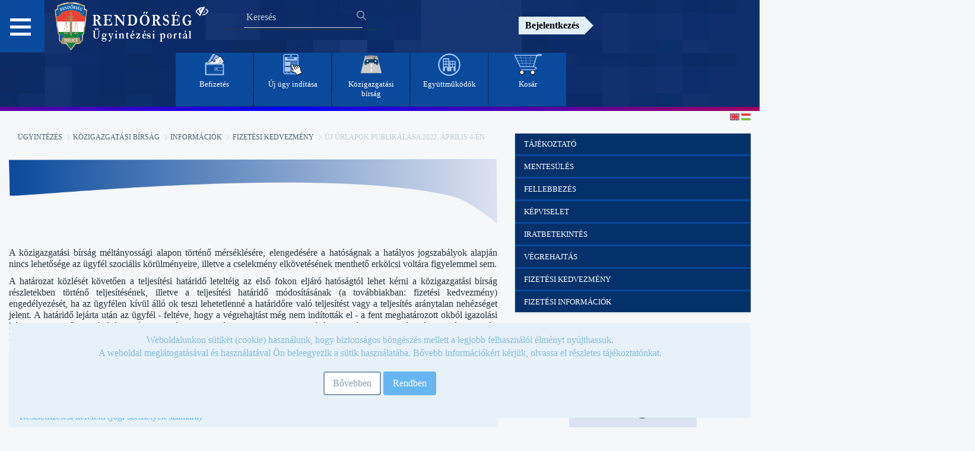

--- FILE ---
content_type: text/html;charset=UTF-8
request_url: https://ugyintezes.police.hu/web/guest/fizetesikedvezmeny/-/blogs/uj-urlapverzio-publikalasa-2022-aprilis-4-en
body_size: 93642
content:










































		<!DOCTYPE html>




























































<html class="ltr" dir="ltr" lang="hu-HU">

<head>

    <title> - Új űrlapok publikálása 2022. április 4-én - Ügyintézési Portál</title>

    <meta content="initial-scale=1.0, width=device-width" name="viewport"/>












































<meta content="text/html; charset=UTF-8" http-equiv="content-type" />












<link href="https://ugyintezes.police.hu/o/mentions-web/css/mentions.css" rel="stylesheet" type = "text/css" />
<link href="https://ugyintezes.police.hu/o/dynamic-data-mapping-form-renderer/css/main.css" rel="stylesheet" type = "text/css" />


<link data-senna-track="temporary" href="https://ugyintezes.police.hu/o/orfk-wfs-theme/images/favicon.ico" rel="Shortcut Icon" />





	<link data-senna-track="temporary" href="https&#x3a;&#x2f;&#x2f;ugyintezes&#x2e;police&#x2e;hu&#x2f;fizetesikedvezmeny&#x2f;-&#x2f;blogs&#x2f;uj-urlapverzio-publikalasa-2022-aprilis-4-en" rel="canonical" />

	

			
				<link data-senna-track="temporary" href="https&#x3a;&#x2f;&#x2f;ugyintezes&#x2e;police&#x2e;hu&#x2f;fizetesikedvezmeny&#x2f;-&#x2f;blogs&#x2f;uj-urlapverzio-publikalasa-2022-aprilis-4-en" hreflang="x-default" rel="alternate" />
			

			<link data-senna-track="temporary" href="https&#x3a;&#x2f;&#x2f;ugyintezes&#x2e;police&#x2e;hu&#x2f;fizetesikedvezmeny&#x2f;-&#x2f;blogs&#x2f;uj-urlapverzio-publikalasa-2022-aprilis-4-en" hreflang="hu-HU" rel="alternate" />

	

			

			<link data-senna-track="temporary" href="https&#x3a;&#x2f;&#x2f;ugyintezes&#x2e;police&#x2e;hu&#x2f;en&#x2f;fizetesikedvezmeny&#x2f;-&#x2f;blogs&#x2f;uj-urlapverzio-publikalasa-2022-aprilis-4-en" hreflang="en-GB" rel="alternate" />

	





<link class="lfr-css-file" data-senna-track="temporary" href="https&#x3a;&#x2f;&#x2f;ugyintezes&#x2e;police&#x2e;hu&#x2f;o&#x2f;orfk-wfs-theme&#x2f;css&#x2f;aui&#x2e;css&#x3f;browserId&#x3d;other&#x26;themeId&#x3d;orfktheme_WAR_orfkwfstheme&#x26;minifierType&#x3d;css&#x26;languageId&#x3d;hu_HU&#x26;b&#x3d;7006&#x26;t&#x3d;1768987966913" id="liferayAUICSS" rel="stylesheet" type="text/css" />



<link data-senna-track="temporary" href="&#x2f;o&#x2f;frontend-css-web&#x2f;main&#x2e;css&#x3f;browserId&#x3d;other&#x26;themeId&#x3d;orfktheme_WAR_orfkwfstheme&#x26;minifierType&#x3d;css&#x26;languageId&#x3d;hu_HU&#x26;b&#x3d;7006&#x26;t&#x3d;1692375178372" id="liferayPortalCSS" rel="stylesheet" type="text/css" />









	

	





	



	

		<link data-senna-track="temporary" href="&#x2f;combo&#x3f;browserId&#x3d;other&#x26;minifierType&#x3d;&#x26;themeId&#x3d;orfktheme_WAR_orfkwfstheme&#x26;languageId&#x3d;hu_HU&#x26;b&#x3d;7006&#x26;com_liferay_blogs_web_portlet_BlogsPortlet&#x3a;&#x25;2Fblogs&#x25;2Fcss&#x25;2Fmain&#x2e;css&#x26;com_liferay_journal_content_web_portlet_JournalContentPortlet_INSTANCE_D1gAh1utYw9F&#x3a;&#x25;2Fcss&#x25;2Fmain&#x2e;css&#x26;com_liferay_product_navigation_product_menu_web_portlet_ProductMenuPortlet&#x3a;&#x25;2Fcss&#x25;2Fmain&#x2e;css&#x26;it_smc_liferay_privacy_web_portlet_PrivacyPortlet&#x3a;&#x25;2Fcss&#x25;2Fmain&#x2e;css&#x26;t&#x3d;1729844416000" id="c936ae13" rel="stylesheet" type="text/css" />

	







<script data-senna-track="temporary" type="text/javascript">
	// <![CDATA[
		var Liferay = Liferay || {};

		Liferay.Browser = {
			acceptsGzip: function() {
				return true;
			},

			

			getMajorVersion: function() {
				return 131.0;
			},

			getRevision: function() {
				return '537.36';
			},
			getVersion: function() {
				return '131.0';
			},

			

			isAir: function() {
				return false;
			},
			isChrome: function() {
				return true;
			},
			isEdge: function() {
				return false;
			},
			isFirefox: function() {
				return false;
			},
			isGecko: function() {
				return true;
			},
			isIe: function() {
				return false;
			},
			isIphone: function() {
				return false;
			},
			isLinux: function() {
				return false;
			},
			isMac: function() {
				return true;
			},
			isMobile: function() {
				return false;
			},
			isMozilla: function() {
				return false;
			},
			isOpera: function() {
				return false;
			},
			isRtf: function() {
				return true;
			},
			isSafari: function() {
				return true;
			},
			isSun: function() {
				return false;
			},
			isWebKit: function() {
				return true;
			},
			isWindows: function() {
				return false;
			}
		};

		Liferay.Data = Liferay.Data || {};

		Liferay.Data.ICONS_INLINE_SVG = true;

		Liferay.Data.NAV_SELECTOR = '#navigation';

		Liferay.Data.NAV_SELECTOR_MOBILE = '#navigationCollapse';

		Liferay.Data.isCustomizationView = function() {
			return false;
		};

		Liferay.Data.notices = [
			null

			

			
		];

		Liferay.PortletKeys = {
			DOCUMENT_LIBRARY: 'com_liferay_document_library_web_portlet_DLPortlet',
			DYNAMIC_DATA_MAPPING: 'com_liferay_dynamic_data_mapping_web_portlet_DDMPortlet',
			ITEM_SELECTOR: 'com_liferay_item_selector_web_portlet_ItemSelectorPortlet'
		};

		Liferay.PropsValues = {
			JAVASCRIPT_SINGLE_PAGE_APPLICATION_TIMEOUT: 0,
			NTLM_AUTH_ENABLED: false,
			UPLOAD_SERVLET_REQUEST_IMPL_MAX_SIZE: 504857600
		};

		Liferay.ThemeDisplay = {

			

			
				getLayoutId: function() {
					return '124';
				},

				

				
					getLayoutRelativeControlPanelURL: function() {
						return '/group/guest/~/control_panel/manage?p_p_id=com_liferay_blogs_web_portlet_BlogsPortlet';
					},
				

				getLayoutRelativeURL: function() {
					return '/web/guest/fizetesikedvezmeny';
				},
				getLayoutURL: function() {
					return 'https://ugyintezes.police.hu/web/guest/fizetesikedvezmeny';
				},
				getParentLayoutId: function() {
					return '117';
				},
				isControlPanel: function() {
					return false;
				},
				isPrivateLayout: function() {
					return 'false';
				},
				isVirtualLayout: function() {
					return false;
				},
			

			getBCP47LanguageId: function() {
				return 'hu-HU';
			},
			getCDNBaseURL: function() {
				return 'https://ugyintezes.police.hu';
			},
			getCDNDynamicResourcesHost: function() {
				return '';
			},
			getCDNHost: function() {
				return '';
			},
			getCompanyGroupId: function() {
				return '20152';
			},
			getCompanyId: function() {
				return '20116';
			},
			getDefaultLanguageId: function() {
				return 'hu_HU';
			},
			getDoAsUserIdEncoded: function() {
				return '';
			},
			getLanguageId: function() {
				return 'hu_HU';
			},
			getParentGroupId: function() {
				return '20143';
			},
			getPathContext: function() {
				return '';
			},
			getPathImage: function() {
				return '/image';
			},
			getPathJavaScript: function() {
				return '/o/frontend-js-web';
			},
			getPathMain: function() {
				return '/c';
			},
			getPathThemeImages: function() {
				return 'https://ugyintezes.police.hu/o/orfk-wfs-theme/images';
			},
			getPathThemeRoot: function() {
				return '/o/orfk-wfs-theme';
			},
			getPlid: function() {
				return '622461';
			},
			getPortalURL: function() {
				return 'https://ugyintezes.police.hu';
			},
			getScopeGroupId: function() {
				return '20143';
			},
			getScopeGroupIdOrLiveGroupId: function() {
				return '20143';
			},
			getSessionId: function() {
				return '';
			},
			getSiteAdminURL: function() {
				return 'https://ugyintezes.police.hu/group/guest/~/control_panel/manage?p_p_lifecycle=0&p_p_state=maximized&p_p_mode=view';
			},
			getSiteGroupId: function() {
				return '20143';
			},
			getURLControlPanel: function() {
				return '/group/control_panel?refererPlid=622461';
			},
			getURLHome: function() {
				return 'https\x3a\x2f\x2fugyintezes\x2epolice\x2ehu\x2fweb\x2fguest';
			},
			getUserId: function() {
				return '20120';
			},
			getUserName: function() {
				return '';
			},
			isAddSessionIdToURL: function() {
				return false;
			},
			isFreeformLayout: function() {
				return false;
			},
			isImpersonated: function() {
				return false;
			},
			isSignedIn: function() {
				return false;
			},
			isStateExclusive: function() {
				return false;
			},
			isStateMaximized: function() {
				return false;
			},
			isStatePopUp: function() {
				return false;
			}
		};

		var themeDisplay = Liferay.ThemeDisplay;

		Liferay.AUI = {

			

			getAvailableLangPath: function() {
				return 'available_languages.jsp?browserId=other&themeId=orfktheme_WAR_orfkwfstheme&colorSchemeId=01&minifierType=js&languageId=hu_HU&b=7006&t=1692375178662';
			},
			getCombine: function() {
				return true;
			},
			getComboPath: function() {
				return '/combo/?browserId=other&minifierType=&languageId=hu_HU&b=7006&t=1692375178662&';
			},
			getDateFormat: function() {
				return '%Y/%m/%d';
			},
			getEditorCKEditorPath: function() {
				return '/o/frontend-editor-ckeditor-web';
			},
			getFilter: function() {
				var filter = 'raw';

				
					
						filter = 'min';
					
					

				return filter;
			},
			getFilterConfig: function() {
				var instance = this;

				var filterConfig = null;

				if (!instance.getCombine()) {
					filterConfig = {
						replaceStr: '.js' + instance.getStaticResourceURLParams(),
						searchExp: '\\.js$'
					};
				}

				return filterConfig;
			},
			getJavaScriptRootPath: function() {
				return '/o/frontend-js-web';
			},
			getLangPath: function() {
				return 'aui_lang.jsp?browserId=other&themeId=orfktheme_WAR_orfkwfstheme&colorSchemeId=01&minifierType=js&languageId=hu_HU&b=7006&t=1692375178662';
			},
			getPortletRootPath: function() {
				return '/html/portlet';
			},
			getStaticResourceURLParams: function() {
				return '?browserId=other&minifierType=&languageId=hu_HU&b=7006&t=1692375178662';
			}
		};

		Liferay.authToken = 'qNCuaasP';

		

		Liferay.currentURL = '\x2fweb\x2fguest\x2ffizetesikedvezmeny\x2f-\x2fblogs\x2fuj-urlapverzio-publikalasa-2022-aprilis-4-en';
		Liferay.currentURLEncoded = '\x252Fweb\x252Fguest\x252Ffizetesikedvezmeny\x252F-\x252Fblogs\x252Fuj-urlapverzio-publikalasa-2022-aprilis-4-en';
	// ]]>
</script>



	

	<script src="/o/js_loader_modules?t=1768987966913" type="text/javascript"></script>



	
		
			
				<script src="/o/frontend-js-web/barebone.jsp?browserId=other&amp;themeId=orfktheme_WAR_orfkwfstheme&amp;colorSchemeId=01&amp;minifierType=js&amp;minifierBundleId=javascript.barebone.files&amp;languageId=hu_HU&amp;b=7006&amp;t=1692375178662" type="text/javascript"></script>
			
			
	
	



	

	<script src="/o/js_bundle_config?t=1768987967687" type="text/javascript"></script>


<script data-senna-track="temporary" type="text/javascript">
	// <![CDATA[
		
			
				
		

		

		
	// ]]>
</script>





	
		

			

			
		
		



	
		

			

			
		
	












	

	





	



	









	
									<link data-senna-track="temporary" href="https://ugyintezes.police.hu/web/guest/fizetesikedvezmeny/-/blogs/uj-urlapverzio-publikalasa-2022-marcius-18-an" rel="next" />
								
									<link data-senna-track="temporary" href="https://ugyintezes.police.hu/web/guest/fizetesikedvezmeny/-/blogs/uj-urlapverzio-publikalasa-2022-februar-18-an" rel="prev" />
								





<link class="lfr-css-file" data-senna-track="temporary" href="https&#x3a;&#x2f;&#x2f;ugyintezes&#x2e;police&#x2e;hu&#x2f;o&#x2f;orfk-wfs-theme&#x2f;css&#x2f;main&#x2e;css&#x3f;browserId&#x3d;other&#x26;themeId&#x3d;orfktheme_WAR_orfkwfstheme&#x26;minifierType&#x3d;css&#x26;languageId&#x3d;hu_HU&#x26;b&#x3d;7006&#x26;t&#x3d;1768987966913" id="liferayThemeCSS" rel="stylesheet" type="text/css" />








	<style data-senna-track="temporary" type="text/css">

		

			

		

			

		

			

		

			

		

			

		

			

		

			

		

			

		

			

		

			

		

			

		

	</style>


<link data-senna-track="permanent" href="https://ugyintezes.police.hu/combo?browserId=other&minifierType=css&languageId=hu_HU&b=7006&t=1692375166395&/o/product-navigation-simulation-theme-contributor/css/simulation_panel.css&/o/product-navigation-product-menu-theme-contributor/product_navigation_product_menu.css&/o/product-navigation-control-menu-theme-contributor/product_navigation_control_menu.css" rel="stylesheet" type = "text/css" />
<script data-senna-track="permanent" src="https://ugyintezes.police.hu/combo?browserId=other&minifierType=js&languageId=hu_HU&b=7006&t=1692375166395&/o/product-navigation-control-menu-theme-contributor/product_navigation_control_menu.js" type = "text/javascript"></script>


    <script src="https://ugyintezes.police.hu/o/orfk-wfs-theme/js/main.js" aria-hidden="true"></script>
    <script type="text/javascript" aria-hidden="true">
        if (sessionStorage.length == 0) {
            sessionStorage.setItem("acessible", false);
        }
    </script>
    <script aria-hidden="true" aria-hidden="true">appendFocusStyle()</script>
</head>

<body class=" controls-visible  yui3-skin-sam guest-site signed-out public-page site">


<div class="hide-dockbar" id="wrapper">












































<header class="container-fluid" style="text-align: center" id="banner" role="banner">

    <link rel="stylesheet" type="text/css" href="https://ugyintezes.police.hu/o/orfk-wfs-theme/css/font-awesome.css">

    <div class="row wrapper" style="width:100%;margin-right:0px !important;text-align: center;">
        <div class="item1">

    <nav id="menu2">
        <h2 class="hamburger">
           <a href="#"> </a>
        </h2>
        <div id="menu-content" class="hamburgermenu-dropdown">














































	

	<div class="portlet-boundary portlet-boundary_com_liferay_site_navigation_menu_web_portlet_SiteNavigationMenuPortlet_  portlet-static portlet-static-end portlet-barebone portlet-navigation " id="p_p_id_com_liferay_site_navigation_menu_web_portlet_SiteNavigationMenuPortlet_" >
		<span id="p_com_liferay_site_navigation_menu_web_portlet_SiteNavigationMenuPortlet"></span>



	

		

			
				
					












































	

		

		
<section class="portlet" id="portlet_com_liferay_site_navigation_menu_web_portlet_SiteNavigationMenuPortlet">


	<div class="portlet-content">


		
			<div class=" portlet-content-container" >
				


	<div class="portlet-body">



	
		
			
				
					























































	

				

				
					
						


	

		
























<style>
    .nav_button {
        margin-top: 3px;
        background-color: #05316b;
    }

    .nav_background {
        background-color: #082454;
    }

    #accordion {
        margin-bottom: 3px;
    }

    .panel-title a:focus {
        outline: 2px solid #fff;
    }
</style>

<div class="panel-group" id="accordion">
    <ul class="list-unstyled nav nav-pills nav-stacked">
        <li class="panel panel-default list-unstyled nav_background">


                    <h4 class="panel-heading panel-title" style="margin-top:2px">
                        <a class="nav_button" href='https&#x3a;&#x2f;&#x2f;ugyintezes&#x2e;police&#x2e;hu&#x2f;web&#x2f;guest&#x2f;home'> Főoldal </a>
                    </h4>


                    <div class="panel-heading">
                        <h4 class="panel-title">
                            <a data-toggle="collapse"
                               class="nav_button" href="#Hírek"> Hírek <span class="glyphicon glyphicon-triangle-right"></span> </a>
                        </h4>
                    </div>
                    <div id="Hírek" class="panel-collapse collapse">
                        <div class="panel-body">

                                    <ul class="child-menu list-unstyled">
                                        <li class="lfr-nav-item list-unstyled">
                                            <h4 class="panel-heading panel-title">
                                                <a class="nav_button" href="https&#x3a;&#x2f;&#x2f;ugyintezes&#x2e;police&#x2e;hu&#x2f;web&#x2f;guest&#x2f;hirfolyam">Hírfolyam</a>
                                            </h4>
                                        </li>
                                    </ul>

                                    <ul class="child-menu list-unstyled">
                                        <li class="lfr-nav-item list-unstyled">
                                            <h4 class="panel-heading panel-title">
                                                <a class="nav_button" href="https&#x3a;&#x2f;&#x2f;terkep&#x2e;police&#x2e;hu">Térképes információk</a>
                                            </h4>
                                        </li>
                                    </ul>
                        </div>
                    </div>


                    <h4 class="panel-heading panel-title" style="margin-top:2px">
                        <a class="nav_button" href='https&#x3a;&#x2f;&#x2f;ugyintezes&#x2e;police&#x2e;hu&#x2f;web&#x2f;guest&#x2f;hatosagi-bizonyitvany-ellenorzes'> Hatósági bizonyítvány ellenőrzés </a>
                    </h4>


                    <div class="panel-heading">
                        <h4 class="panel-title">
                            <a data-toggle="collapse"
                               class="nav_button" href="#Ügyintézés"> Ügyintézés <span class="glyphicon glyphicon-triangle-right"></span> </a>
                        </h4>
                    </div>
                    <div id="Ügyintézés" class="panel-collapse collapse">
                        <div class="panel-body">

                                    <ul class="child-menu list-unstyled">
                                        <li class="lfr-nav-item list-unstyled">
                                            <h4 class="panel-heading panel-title">
                                                <a class="nav_button" href="https&#x3a;&#x2f;&#x2f;ugyintezes&#x2e;police&#x2e;hu&#x2f;web&#x2f;guest&#x2f;uj-ugy-inditasa">Új ügy indítása</a>
                                            </h4>
                                        </li>
                                    </ul>

                                    <ul class="child-menu list-unstyled">
                                        <li class="lfr-nav-item list-unstyled">
                                            <h4 class="panel-heading panel-title">
                                                <a class="nav_button" href="https&#x3a;&#x2f;&#x2f;ugyintezes&#x2e;police&#x2e;hu&#x2f;web&#x2f;guest&#x2f;befizetes">Befizetés</a>
                                            </h4>
                                        </li>
                                    </ul>

                                    <ul class="child-menu list-unstyled">
                                        <li class="lfr-nav-item list-unstyled">
                                            <h4 class="panel-heading panel-title">
                                                <a class="nav_button" href="https&#x3a;&#x2f;&#x2f;ugyintezes&#x2e;police&#x2e;hu&#x2f;web&#x2f;guest&#x2f;elektronikus-tajekoztatasok">Elektronikus Tájékoztatások</a>
                                            </h4>
                                        </li>
                                    </ul>

                                    <div class="panel-heading">
                                        <h4 class="panel-title">
                                            <a data-toggle="collapse"
                                               class="nav_button" href="#Közigazgatási_bírság"> Közigazgatási bírság <span class="glyphicon glyphicon-triangle-right"></span> </a>
                                        </h4>
                                    </div>
                                    <div id="Közigazgatási_bírság" class="panel-collapse collapse">
                                        <div class="panel-body">
                                                <ul class="child-menu list-unstyled">
                                                    <li class="lfr-nav-item list-unstyled">
                                                        <h4 class="panel-heading panel-title">
                                                            <a href="https&#x3a;&#x2f;&#x2f;ugyintezes&#x2e;police&#x2e;hu&#x2f;web&#x2f;guest&#x2f;kepfelvetel-megtekintese">Képfelvétel megtekintése (objektív és útdíj bírság azonosítása funkció)</a>
                                                        </h4>
                                                    </li>
                                                </ul>
                                                <ul class="child-menu list-unstyled">
                                                    <li class="lfr-nav-item list-unstyled">
                                                        <h4 class="panel-heading panel-title">
                                                            <a href="https&#x3a;&#x2f;&#x2f;ugyintezes&#x2e;police&#x2e;hu&#x2f;web&#x2f;guest&#x2f;informaciok">Információk</a>
                                                        </h4>
                                                    </li>
                                                </ul>
                                                <ul class="child-menu list-unstyled">
                                                    <li class="lfr-nav-item list-unstyled">
                                                        <h4 class="panel-heading panel-title">
                                                            <a href="https&#x3a;&#x2f;&#x2f;ugyintezes&#x2e;police&#x2e;hu&#x2f;web&#x2f;guest&#x2f;felhasznalasifeltetelek">Felhasználási feltételek</a>
                                                        </h4>
                                                    </li>
                                                </ul>
                                                <ul class="child-menu list-unstyled">
                                                    <li class="lfr-nav-item list-unstyled">
                                                        <h4 class="panel-heading panel-title">
                                                            <a href="https&#x3a;&#x2f;&#x2f;ugyintezes&#x2e;police&#x2e;hu&#x2f;web&#x2f;guest&#x2f;kapcsolat">Kapcsolat</a>
                                                        </h4>
                                                    </li>
                                                </ul>
                                                <ul class="child-menu list-unstyled">
                                                    <li class="lfr-nav-item list-unstyled">
                                                        <h4 class="panel-heading panel-title">
                                                            <a href="https&#x3a;&#x2f;&#x2f;ugyintezes&#x2e;police&#x2e;hu&#x2f;web&#x2f;guest&#x2f;jogszabalyok">Jogszabályok</a>
                                                        </h4>
                                                    </li>
                                                </ul>
                                                <ul class="child-menu list-unstyled">
                                                    <li class="lfr-nav-item list-unstyled">
                                                        <h4 class="panel-heading panel-title">
                                                            <a href="https&#x3a;&#x2f;&#x2f;ugyintezes&#x2e;police&#x2e;hu&#x2f;web&#x2f;guest&#x2f;gyik2">GYIK</a>
                                                        </h4>
                                                    </li>
                                                </ul>
                                        </div>
                                    </div>
                        </div>
                    </div>


                    <div class="panel-heading">
                        <h4 class="panel-title">
                            <a data-toggle="collapse"
                               class="nav_button" href="#Együttműködő_szervek"> Együttműködő szervek <span class="glyphicon glyphicon-triangle-right"></span> </a>
                        </h4>
                    </div>
                    <div id="Együttműködő_szervek" class="panel-collapse collapse">
                        <div class="panel-body">

                                    <ul class="child-menu list-unstyled">
                                        <li class="lfr-nav-item list-unstyled">
                                            <h4 class="panel-heading panel-title">
                                                <a class="nav_button" href="https&#x3a;&#x2f;&#x2f;ugyintezes&#x2e;police&#x2e;hu&#x2f;web&#x2f;guest&#x2f;egyuttmukodo-szervek">Együttműködő szervek</a>
                                            </h4>
                                        </li>
                                    </ul>

                                    <ul class="child-menu list-unstyled">
                                        <li class="lfr-nav-item list-unstyled">
                                            <h4 class="panel-heading panel-title">
                                                <a class="nav_button" href="https&#x3a;&#x2f;&#x2f;ugyintezes&#x2e;police&#x2e;hu&#x2f;hu&#x2f;elektronikus-tajekoztatasok&#x3f;szabalyzatok">Szabályzatok</a>
                                            </h4>
                                        </li>
                                    </ul>

                                    <ul class="child-menu list-unstyled">
                                        <li class="lfr-nav-item list-unstyled">
                                            <h4 class="panel-heading panel-title">
                                                <a class="nav_button" href="https&#x3a;&#x2f;&#x2f;ugyintezes&#x2e;police&#x2e;hu&#x2f;web&#x2f;guest&#x2f;urlapok">Űrlapok</a>
                                            </h4>
                                        </li>
                                    </ul>
                        </div>
                    </div>


                    <h4 class="panel-heading panel-title" style="margin-top:2px">
                        <a class="nav_button" href='https&#x3a;&#x2f;&#x2f;ugyintezes&#x2e;police&#x2e;hu&#x2f;web&#x2f;guest&#x2f;novapack'> NOVA.PACK szolgáltatás </a>
                    </h4>


                    <div class="panel-heading">
                        <h4 class="panel-title">
                            <a data-toggle="collapse"
                               class="nav_button" href="#Általános"> Általános <span class="glyphicon glyphicon-triangle-right"></span> </a>
                        </h4>
                    </div>
                    <div id="Általános" class="panel-collapse collapse">
                        <div class="panel-body">

                                    <ul class="child-menu list-unstyled">
                                        <li class="lfr-nav-item list-unstyled">
                                            <h4 class="panel-heading panel-title">
                                                <a class="nav_button" href="https&#x3a;&#x2f;&#x2f;ugyintezes&#x2e;police&#x2e;hu&#x2f;hu&#x2f;elektronikus-tajekoztatasok&#x3f;szabalyzatok">E-ügyintézéssel kapcsolatos szabályzatok</a>
                                            </h4>
                                        </li>
                                    </ul>

                                    <ul class="child-menu list-unstyled">
                                        <li class="lfr-nav-item list-unstyled">
                                            <h4 class="panel-heading panel-title">
                                                <a class="nav_button" href="https&#x3a;&#x2f;&#x2f;ugyintezes&#x2e;police&#x2e;hu&#x2f;web&#x2f;guest&#x2f;kuldemeny-dokumentumtar">Küldemény Dokumentumtár</a>
                                            </h4>
                                        </li>
                                    </ul>

                                    <ul class="child-menu list-unstyled">
                                        <li class="lfr-nav-item list-unstyled">
                                            <h4 class="panel-heading panel-title">
                                                <a class="nav_button" href="https&#x3a;&#x2f;&#x2f;ugyintezes&#x2e;police&#x2e;hu&#x2f;web&#x2f;guest&#x2f;felhasznaloi-kezikonyv">Felhasználói kézikönyv</a>
                                            </h4>
                                        </li>
                                    </ul>

                                    <ul class="child-menu list-unstyled">
                                        <li class="lfr-nav-item list-unstyled">
                                            <h4 class="panel-heading panel-title">
                                                <a class="nav_button" href="https&#x3a;&#x2f;&#x2f;ugyintezes&#x2e;police&#x2e;hu&#x2f;web&#x2f;guest&#x2f;akadalymentesitesi-nyilatkozat">Akadálymentesítési nyilatkozat</a>
                                            </h4>
                                        </li>
                                    </ul>

                                    <ul class="child-menu list-unstyled">
                                        <li class="lfr-nav-item list-unstyled">
                                            <h4 class="panel-heading panel-title">
                                                <a class="nav_button" href="https&#x3a;&#x2f;&#x2f;ugyintezes&#x2e;police&#x2e;hu&#x2f;web&#x2f;guest&#x2f;rer">Időszaki értesítés tájékoztató - (RÉR)</a>
                                            </h4>
                                        </li>
                                    </ul>
                        </div>
                    </div>


                    <div class="panel-heading">
                        <h4 class="panel-title">
                            <a data-toggle="collapse"
                               class="nav_button" href="#Archívum"> Archívum <span class="glyphicon glyphicon-triangle-right"></span> </a>
                        </h4>
                    </div>
                    <div id="Archívum" class="panel-collapse collapse">
                        <div class="panel-body">

                                    <ul class="child-menu list-unstyled">
                                        <li class="lfr-nav-item list-unstyled">
                                            <h4 class="panel-heading panel-title">
                                                <a class="nav_button" href="https&#x3a;&#x2f;&#x2f;ugyintezes&#x2e;police&#x2e;hu&#x2f;web&#x2f;guest&#x2f;korabbi-elektronikus-tajekoztatasok">Korábbi Elektronikus Tájékoztatások</a>
                                            </h4>
                                        </li>
                                    </ul>
                        </div>
                    </div>
        </li>
    </ul>
</div>

<script type="text/javascript">
// <![CDATA[
AUI().use('liferay-navigation-interaction', function(A) {(function() {var $ = AUI.$;var _ = AUI._;    var navigation = A.one('#navbar_com_liferay_site_navigation_menu_web_portlet_SiteNavigationMenuPortlet');

    Liferay.Data.NAV_INTERACTION_LIST_SELECTOR = '.navbar-site';
    Liferay.Data.NAV_LIST_SELECTOR = '.navbar-site';

    if (navigation) {
        navigation.plug(Liferay.NavigationInteraction);
    }

    $("#accordion .nav_button").click(function (event) {
        $(this).find('span').toggleClass("glyphicon-triangle-right glyphicon-triangle-bottom");
    });

    function updateVisibleNavItems() {
        return $("#accordion .nav_button:visible, #accordion .child-menu a:visible");
    }

    var navItems = updateVisibleNavItems();
    var selectedIndex = 0;

    $(document).keydown(function(e) {
        navItems = updateVisibleNavItems();
        var visibleNavItemsCount = navItems.length;

        switch (e.which) {
            case 38: // Fel
                selectedIndex = (selectedIndex > 0) ? selectedIndex - 1 : visibleNavItemsCount - 1;
                navItems.eq(selectedIndex).focus();
                break;

            case 40: // Le
                selectedIndex = (selectedIndex < visibleNavItemsCount - 1) ? selectedIndex + 1 : 0;
                navItems.eq(selectedIndex).focus();
                break;

            case 32: // Space
                e.preventDefault(); // Megakadályozza a lapozását a böngészőnek
                navItems.eq(selectedIndex).click();
                break;
        }
    });
})();});
// ]]>
</script>

	
	
					
				
			
		
	
	


	</div>

			</div>
		
	</div>
</section>

		
	

				
				

		

	







	</div>




        </div>
    </nav>

            <a class="logo custom-logo" href="https://ugyintezes.police.hu/web/guest" title="Ugrás ide: Ügyintézési Portál">
                <img alt="" height="88" src="/image/layout_set_logo?img_id=43957&amp;t=1768988091953" width="255" />
            </a>
            <a href="javascript:toggleAccessibeView();" type="text/javascript" as="script" class="accessible">
                <i class="fa fa-eye-slash" aria-hidden="true" style="color:white;"></i>
            </a>
             <div class="navbar-form navbar-right kereso" role="search">














































	

	<div class="portlet-boundary portlet-boundary_com_liferay_portal_search_web_portlet_SearchPortlet_  portlet-static portlet-static-end portlet-barebone portlet-search " id="p_p_id_com_liferay_portal_search_web_portlet_SearchPortlet_" >
		<span id="p_com_liferay_portal_search_web_portlet_SearchPortlet"></span>



	

		

			
				
					












































	

		

		
<section class="portlet" id="portlet_com_liferay_portal_search_web_portlet_SearchPortlet">


	<div class="portlet-content">


		
			<div class=" portlet-content-container" >
				


	<div class="portlet-body">



	
		
			
				
					























































	

				

				
					
						


	

		



























































































<form action="https&#x3a;&#x2f;&#x2f;ugyintezes&#x2e;police&#x2e;hu&#x2f;web&#x2f;guest&#x2f;fizetesikedvezmeny&#x3f;p_p_id&#x3d;com_liferay_portal_search_web_portlet_SearchPortlet&#x26;p_p_lifecycle&#x3d;0&#x26;p_p_state&#x3d;maximized&#x26;p_p_mode&#x3d;view&#x26;_com_liferay_portal_search_web_portlet_SearchPortlet_mvcPath&#x3d;&#x25;2Fsearch&#x2e;jsp&#x26;_com_liferay_portal_search_web_portlet_SearchPortlet_redirect&#x3d;https&#x25;3A&#x25;2F&#x25;2Fugyintezes&#x2e;police&#x2e;hu&#x25;2Fweb&#x25;2Fguest&#x25;2Ffizetesikedvezmeny&#x25;3Fp_p_id&#x25;3Dcom_liferay_portal_search_web_portlet_SearchPortlet&#x25;26p_p_lifecycle&#x25;3D0&#x25;26p_p_state&#x25;3Dnormal&#x25;26p_p_mode&#x25;3Dview" class="form  " data-fm-namespace="_com_liferay_portal_search_web_portlet_SearchPortlet_" id="_com_liferay_portal_search_web_portlet_SearchPortlet_fm" method="get" name="_com_liferay_portal_search_web_portlet_SearchPortlet_fm" >
	
		<fieldset class="input-container" disabled="disabled">
	

	










































































	

		

		
			
				<input  class="field form-control"  id="_com_liferay_portal_search_web_portlet_SearchPortlet_formDate"    name="_com_liferay_portal_search_web_portlet_SearchPortlet_formDate"     type="hidden" value="1769256099022"   />
			
		

		
	









	<input name="p_p_id" type="hidden" value="com_liferay_portal_search_web_portlet_SearchPortlet" /><input name="p_p_lifecycle" type="hidden" value="0" /><input name="p_p_state" type="hidden" value="maximized" /><input name="p_p_mode" type="hidden" value="view" /><input name="_com_liferay_portal_search_web_portlet_SearchPortlet_mvcPath" type="hidden" value="&#x2f;search&#x2e;jsp" /><input name="_com_liferay_portal_search_web_portlet_SearchPortlet_redirect" type="hidden" value="https&#x3a;&#x2f;&#x2f;ugyintezes&#x2e;police&#x2e;hu&#x2f;web&#x2f;guest&#x2f;fizetesikedvezmeny&#x3f;p_p_id&#x3d;com_liferay_portal_search_web_portlet_SearchPortlet&#x26;p_p_lifecycle&#x3d;0&#x26;p_p_state&#x3d;normal&#x26;p_p_mode&#x3d;view" />

	<fieldset class="fieldset " ><div class="">
		


































































	<div class="form-group form-group-inline input-text-wrapper">









	

		

		
			
				<input  class="field search-input form-control"  id="_com_liferay_portal_search_web_portlet_SearchPortlet_keywords"    name="_com_liferay_portal_search_web_portlet_SearchPortlet_keywords"   placeholder="Keresés" title="Keresés" type="text" value=""  size="30"  />
			
		

		
	







	</div>




		

		

		
			
				










































































	

		

		
			
				<input  class="field form-control"  id="_com_liferay_portal_search_web_portlet_SearchPortlet_scope"    name="_com_liferay_portal_search_web_portlet_SearchPortlet_scope"     type="hidden" value="this-site"   />
			
		

		
	









			
		

		<div class="lfr-ddm-field-group lfr-ddm-field-group-inline field-wrapper" >
			
























	
		<span
			class="icon-monospaced"
			
		>
			
				
					<a href="javascript&#x3a;&#x3b;" target="_self" class=" lfr-icon-item taglib-icon" id="_com_liferay_portal_search_web_portlet_SearchPortlet_rjus__null__null" onClick="_com_liferay_portal_search_web_portlet_SearchPortlet_search();" >
						<span  id="qfkd__null__null"><svg class="lexicon-icon lexicon-icon-search" focusable="false" role="img" title="" ><use data-href="https://ugyintezes.police.hu/o/orfk-wfs-theme/images/lexicon/icons.svg#search"></use><title>search</title></svg></span>
		
		

	
		
			<span class="taglib-text hide-accessible"></span>
					</a>
				
				
		</span>
	



		</div>
	</div></fieldset>

	<script type="text/javascript">
// <![CDATA[

		function _com_liferay_portal_search_web_portlet_SearchPortlet_search() {
			var keywords = document._com_liferay_portal_search_web_portlet_SearchPortlet_fm._com_liferay_portal_search_web_portlet_SearchPortlet_keywords.value;

			keywords = keywords.replace(/^\s+|\s+$/, '');

			if (keywords != '') {
				submitForm(document._com_liferay_portal_search_web_portlet_SearchPortlet_fm);
			}
		}
	
// ]]>
</script>






























































	

	
		</fieldset>
	
</form>

<script type="text/javascript">
// <![CDATA[
AUI().use('liferay-form', function(A) {(function() {var $ = AUI.$;var _ = AUI._;
	Liferay.Form.register(
		{
			id: '_com_liferay_portal_search_web_portlet_SearchPortlet_fm'

			
				, fieldRules: [

					

				]
			

			
				, onSubmit: function(event) {
					_com_liferay_portal_search_web_portlet_SearchPortlet_search(); event.preventDefault();
				}
			

			, validateOnBlur: true
		}
	);

	var onDestroyPortlet = function(event) {
		if (event.portletId === 'com_liferay_portal_search_web_portlet_SearchPortlet') {
			delete Liferay.Form._INSTANCES['_com_liferay_portal_search_web_portlet_SearchPortlet_fm'];
		}
	};

	Liferay.on('destroyPortlet', onDestroyPortlet);

	
		A.all('#_com_liferay_portal_search_web_portlet_SearchPortlet_fm .input-container').removeAttribute('disabled');
	

	Liferay.fire('_com_liferay_portal_search_web_portlet_SearchPortlet_formReady');
})();});
// ]]>
</script>

	
	
					
				
			
		
	
	


	</div>

			</div>
		
	</div>
</section>

		
	

				
				

		

	







	</div>




            </div>
        </div>
        <div class="fejlecElemek item3">
           
		   
			<a class="logo custom-logo headerLinkDiv" href="/web/guest/befizetes/" title="Ugrás ide: Befizetés">
			   <img style="padding:0px" src="https://ugyintezes.police.hu/o/orfk-wfs-theme/images/fizet.png" width="65px" height="40px"/>
                <p style="padding:5px">   Befizetés</p>
            </a>
            <a class="logo custom-logo headerLinkDiv" href="/web/guest/uj-ugy-inditasa/" title="Ugrás ide: Új ügy indítása">
			   <img style="padding:0px" src="https://ugyintezes.police.hu/o/orfk-wfs-theme/images/uj_ugy.png" width="65px" height="40px"/>
                <p style="padding:5px">  Új ügy indítása</p>
            </a>
			<a class="logo custom-logo headerLinkDiv" href="/web/guest/kepfelvetel-megtekintese" title="Ugrás ide: Közigazgatási bírság">
				<img style="padding:0px" src="https://ugyintezes.police.hu/o/orfk-wfs-theme/images/kozig_birsag.png" width="40px" height="40px"/>
				<p style="padding:5px">  Közigazgatási bírság</p>
            </a>
			<a class="logo custom-logo headerLinkDiv" href="/web/guest/egyuttmukodo-szervek" title="Ugrás ide: Együttműködők">
				<img style="padding:0px" src="https://ugyintezes.police.hu/o/orfk-wfs-theme/images/egyuttmukodok.png" width="40px" height="40px"/>
				<p style="padding:5px">  Együttműködők</p>
            </a>
            <a class="logo custom-logo headerLinkDiv headerLinkDiv_hasNoPayment" href="/web/guest/fizetesi-kosar/" title="Ugrás ide: Kosár">
                <img style="padding:0px" src="https://ugyintezes.police.hu/o/orfk-wfs-theme/images/kosar.png" width="65px" height="40px"/>
                <p style="padding:5px">   Kosár </p>

            </a>
			
	
        </div>

            <div class="item4" style="height:85px;">
                    <div class="user-personal-bar" style="position:relative; top: 50%; transform: translateY(-50%);">
                            <a class="login-text-size login-right-arrow" href="https://ugyintezes.police.hu/login">Bejelentkezés</a><br/>
                    </div>
            </div>
                <form id="kauRedirectForm" action="https://kau.gov.hu:443/proxy/saml/authnrequest?lang=en_US" method="post" style="display:none">
                    <input type="hidden" name="SAMLRequest" value="[base64]">
                    <input type="hidden" name="RelayState" value="QXV0aG5SZXF1ZXN0IFJlbGF5U3RhdGUgZm9yIA==">
                </form>
    </div>
</header>

    <div class="language-bar">














































	

	<div class="portlet-boundary portlet-boundary_com_liferay_site_navigation_language_web_portlet_SiteNavigationLanguagePortlet_  portlet-static portlet-static-end portlet-barebone portlet-language " id="p_p_id_com_liferay_site_navigation_language_web_portlet_SiteNavigationLanguagePortlet_" >
		<span id="p_com_liferay_site_navigation_language_web_portlet_SiteNavigationLanguagePortlet"></span>



	

		

			
				
					












































	

		

		
<section class="portlet" id="portlet_com_liferay_site_navigation_language_web_portlet_SiteNavigationLanguagePortlet">


	<div class="portlet-content">


		
			<div class=" portlet-content-container" >
				


	<div class="portlet-body">



	
		
			
				
					























































	

				

				
					
						


	

		





































































	

	
<a href="&#x2f;c&#x2f;portal&#x2f;update_language&#x3f;p_l_id&#x3d;622461&#x26;redirect&#x3d;&#x25;2Fweb&#x25;2Fguest&#x25;2Ffizetesikedvezmeny&#x25;2F-&#x25;2Fblogs&#x25;2Fuj-urlapverzio-publikalasa-2022-aprilis-4-en&#x26;languageId&#x3d;en_GB" id="_com_liferay_site_navigation_language_web_portlet_SiteNavigationLanguagePortlet_jbfs__null__null" ><svg class="lexicon-icon lexicon-icon-en-gb" focusable="false" role="img" title="" message="English [Beta]" ><use data-href="https://ugyintezes.police.hu/o/orfk-wfs-theme/images/lexicon/icons.svg#en-gb"></use><title>en-gb</title></svg></a>
<span class="current-language"  id="uvlz__null__null"><svg class="lexicon-icon lexicon-icon-hu-hu" focusable="false" role="img" title="" message="magyar" ><use data-href="https://ugyintezes.police.hu/o/orfk-wfs-theme/images/lexicon/icons.svg#hu-hu"></use><title>hu-hu</title></svg></span>


	
	
					
				
			
		
	
	


	</div>

			</div>
		
	</div>
</section>

		
	

				
				

		

	







	</div>




    </div>
	
	
	
	
	

    <section class="container-fluid" id="content">
        <h1 class="hide-accessible"> - Új űrlapok publikálása 2022. április 4-én</h1>





<div class="columns-2" id="main-content" role="main">
	<div class="portlet-layout row">
		<div class="col-md-8 portlet-column portlet-column-first" id="column-1">
			<div class="portlet-dropzone portlet-column-content portlet-column-content-first" id="layout-column_column-1">













































	

	<div class="portlet-boundary portlet-boundary_com_liferay_site_navigation_breadcrumb_web_portlet_SiteNavigationBreadcrumbPortlet_  portlet-static portlet-static-end portlet-barebone portlet-breadcrumb " id="p_p_id_com_liferay_site_navigation_breadcrumb_web_portlet_SiteNavigationBreadcrumbPortlet_INSTANCE_FkH04pk49r3V_" >
		<span id="p_com_liferay_site_navigation_breadcrumb_web_portlet_SiteNavigationBreadcrumbPortlet_INSTANCE_FkH04pk49r3V"></span>



	

		

			
				
					












































	

		

		
<section class="portlet" id="portlet_com_liferay_site_navigation_breadcrumb_web_portlet_SiteNavigationBreadcrumbPortlet_INSTANCE_FkH04pk49r3V">


	<div class="portlet-content">


		
			<div class=" portlet-content-container" >
				


	<div class="portlet-body">



	
		
			
				
					























































	

				

				
					
						


	

		

































































<div id="_com_liferay_site_navigation_breadcrumb_web_portlet_SiteNavigationBreadcrumbPortlet_INSTANCE_FkH04pk49r3V_breadcrumbs-defaultScreen">
	

		

			<ul class="breadcrumb breadcrumb-horizontal">


			<li class="">
					<a

						href="https://ugyintezes.police.hu/web/guest/ugyintezes"

					>

				Ügyintézés

					</a>
			</li>

			<li class="">
					<a

						href="https://ugyintezes.police.hu/web/guest/kozigazgatasi-birsag"

					>

				Közigazgatási bírság

					</a>
			</li>

			<li class="">
					<a

						href="https://ugyintezes.police.hu/web/guest/informaciok"

					>

				Információk

					</a>
			</li>

			<li class="">
					<a

						href="https://ugyintezes.police.hu/web/guest/fizetesikedvezmeny"

					>

				Fizetési kedvezmény

					</a>
			</li>

			<li class="active">

				Új űrlapok publikálása 2022. április 4-én

			</li>
	</ul>

	
</div>

	
	
					
				
			
		
	
	


	</div>

			</div>
		
	</div>
</section>

		
	

				
				

		

	







	</div>


















































	

	<div class="portlet-boundary portlet-boundary_com_liferay_journal_content_web_portlet_JournalContentPortlet_  portlet-static portlet-static-end portlet-barebone portlet-journal-content " id="p_p_id_com_liferay_journal_content_web_portlet_JournalContentPortlet_INSTANCE_D1gAh1utYw9F_" >
		<span id="p_com_liferay_journal_content_web_portlet_JournalContentPortlet_INSTANCE_D1gAh1utYw9F"></span>



	

		

			
				
					












































	

		

		
<section class="portlet" id="portlet_com_liferay_journal_content_web_portlet_JournalContentPortlet_INSTANCE_D1gAh1utYw9F">


	<div class="portlet-content">


		
			<div class=" portlet-content-container" >
				


	<div class="portlet-body">



	
		
			
				
					























































	

				

				
					
						


	

		


































	
		
			
				
					
						<div class="text-right user-tool-asset-addon-entries">
							
						</div>

						<div class="pull-right visible-interaction">
							
								

								

								
							
						</div>

						<div class="journal-content-article">
							<p><img src="/documents/20143/33022/csik_felul.png/4889b284-9dc5-7f8c-dc04-bd1743336af6?t=1638275704022" style="height: auto; width: 1362px;" /></p>

<h4>&nbsp;</h4>

<h4 style="text-align: justify;">A közigazgatási bírság méltányossági alapon történő mérséklésére, elengedésére a hatóságnak a hatályos jogszabályok alapján nincs lehetősége az ügyfél szociális körülményeire, illetve a cselekmény elkövetésének menthető erkölcsi voltára figyelemmel sem.</h4>

<h4 style="text-align: justify;">A határozat közlését követően a teljesítési határidő leteltéig az első fokon eljáró hatóságtól lehet kérni a közigazgatási bírság részletekben történő teljesítésének, illetve a teljesítési határidő módosításának (a továbbiakban: fizetési kedvezmény) engedélyezését, ha az ügyfélen kívül álló ok teszi lehetetlenné a határidőre való teljesítést vagy a teljesítés aránytalan nehézséget jelent. A határidő lejárta után az ügyfél - feltéve, hogy a végrehajtást még nem indították el - a fent meghatározott okból igazolási kérelem egyidejű benyújtásával kérhet fizetési kedvezményt. Amennyiben a hatóság elutasítja az igazolási kérelmet és a fizetési kedvezmény iránti kérelmet, egyidejűleg dönt a végrehajtási eljárás kezdeményezéséről.</h4>

<div class="portlet-msg-info"><strong>Letölthető iratminták:</strong>

<hr /><a href="https://ugyintezes.police.hu/documents/20143/33028/Halaszt%C3%A1si+k%C3%A9relem+%28jogi+szem%C3%A9lyek+sz%C3%A1m%C3%A1ra%29.doc/8a012d76-b4bc-21d8-7a0c-1efa6e255c51?download=true">Halasztási kérelem (jogi személyek számára)</a><br />
<a href="https://ugyintezes.police.hu/documents/20143/33028/R%C3%A9szletfizet%C3%A9si+k%C3%A9relem+%28jogi+szem%C3%A9lyek+sz%C3%A1m%C3%A1ra%29.doc/866cd448-7ab7-ae52-ca09-5d38572b9dcf?download=true">Részletfizetési kérelem (jogi személyek számára)</a></div>

<p>&nbsp;</p>

<p>&nbsp;</p>

<center>
<p><img src="/documents/20143/33028/2020transparent.png/68eaf06c-a24a-7199-51c4-75a0f312b121?t=1640154929737" style="height: auto; width: 176px;" />&nbsp;&nbsp;&nbsp;&nbsp;&nbsp;&nbsp;&nbsp; <img src="/documents/20143/33028/EU.jpg/57647063-a8f1-5998-9de6-bc00473f21f7?t=1640154930153" style="height: auto; width: 154px;" /></p>
</center>

<p><img src="/documents/20143/33022/csik_alul.png/699703cb-6051-90ef-4ed3-667eabd5927f?t=1638275704626" style="height: auto; width: 1362px;" /></p>
						</div>

						
					
				
			
		
	



	<div class="content-metadata-asset-addon-entries">
		
	</div>




	
	
					
				
			
		
	
	


	</div>

			</div>
		
	</div>
</section>

		
	

				
				

		

	







	</div>




</div>
		</div>

		<div class="col-md-4 portlet-column portlet-column-last" id="column-2">
			<div class="portlet-dropzone portlet-column-content portlet-column-content-last" id="layout-column_column-2">













































	

	<div class="portlet-boundary portlet-boundary_com_liferay_site_navigation_menu_web_portlet_SiteNavigationMenuPortlet_  portlet-static portlet-static-end portlet-barebone portlet-navigation " id="p_p_id_com_liferay_site_navigation_menu_web_portlet_SiteNavigationMenuPortlet_INSTANCE_OL8cKvbeSVqS_" >
		<span id="p_com_liferay_site_navigation_menu_web_portlet_SiteNavigationMenuPortlet_INSTANCE_OL8cKvbeSVqS"></span>



	

		

			
				
					












































	

		

		
<section class="portlet" id="portlet_com_liferay_site_navigation_menu_web_portlet_SiteNavigationMenuPortlet_INSTANCE_OL8cKvbeSVqS">


	<div class="portlet-content">


		
			<div class=" portlet-content-container" >
				


	<div class="portlet-body">



	
		
			
				
					























































	

				

				
					
						


	

		


























<style>
    .nav_button{
        margin-top:3px;
        background-color:#05316b;

    }

    .nav_background{
        background-color:#082454;
    }

    #accordion{
        margin-bottom:3px;
    }

</style>

<div class="panel-group" id="accordion">
    <ul class="list-unstyled nav nav-pills nav-stacked">
        <li class="panel panel-default list-unstyled nav_background">





                    <h4 class="panel-heading panel-title" sytle="margin-top:2px">
                        <a class="nav_button" href='https&#x3a;&#x2f;&#x2f;ugyintezes&#x2e;police&#x2e;hu&#x2f;web&#x2f;guest&#x2f;tajekoztato'> Tájékoztató </a>
                    </h4>






                    <h4 class="panel-heading panel-title" sytle="margin-top:2px">
                        <a class="nav_button" href='https&#x3a;&#x2f;&#x2f;ugyintezes&#x2e;police&#x2e;hu&#x2f;web&#x2f;guest&#x2f;mentesules'> Mentesülés </a>
                    </h4>






                    <h4 class="panel-heading panel-title" sytle="margin-top:2px">
                        <a class="nav_button" href='https&#x3a;&#x2f;&#x2f;ugyintezes&#x2e;police&#x2e;hu&#x2f;web&#x2f;guest&#x2f;fellebbezes'> Fellebbezés </a>
                    </h4>






                    <h4 class="panel-heading panel-title" sytle="margin-top:2px">
                        <a class="nav_button" href='https&#x3a;&#x2f;&#x2f;ugyintezes&#x2e;police&#x2e;hu&#x2f;web&#x2f;guest&#x2f;kepviselet'> Képviselet </a>
                    </h4>






                    <h4 class="panel-heading panel-title" sytle="margin-top:2px">
                        <a class="nav_button" href='https&#x3a;&#x2f;&#x2f;ugyintezes&#x2e;police&#x2e;hu&#x2f;web&#x2f;guest&#x2f;iratbetekintes'> Iratbetekintés </a>
                    </h4>






                    <h4 class="panel-heading panel-title" sytle="margin-top:2px">
                        <a class="nav_button" href='https&#x3a;&#x2f;&#x2f;ugyintezes&#x2e;police&#x2e;hu&#x2f;web&#x2f;guest&#x2f;vegrehajtas'> Végrehajtás </a>
                    </h4>






                    <h4 class="panel-heading panel-title" sytle="margin-top:2px">
                        <a class="nav_button" href='https&#x3a;&#x2f;&#x2f;ugyintezes&#x2e;police&#x2e;hu&#x2f;web&#x2f;guest&#x2f;fizetesikedvezmeny'> Fizetési kedvezmény </a>
                    </h4>






                    <h4 class="panel-heading panel-title" sytle="margin-top:2px">
                        <a class="nav_button" href='https&#x3a;&#x2f;&#x2f;ugyintezes&#x2e;police&#x2e;hu&#x2f;web&#x2f;guest&#x2f;fizetesiinformaciok'> Fizetési információk </a>
                    </h4>


        </li>
    </ul>
</div>




	
	
					
				
			
		
	
	


	</div>

			</div>
		
	</div>
</section>

		
	

				
				

		

	







	</div>


















































	

	<div class="portlet-boundary portlet-boundary_com_liferay_blogs_web_portlet_BlogsPortlet_  portlet-static portlet-static-end portlet-barebone portlet-blogs " id="p_p_id_com_liferay_blogs_web_portlet_BlogsPortlet_" >
		<span id="p_com_liferay_blogs_web_portlet_BlogsPortlet"></span>



	

		

			
				
					












































	

		

		
<section class="portlet" id="portlet_com_liferay_blogs_web_portlet_BlogsPortlet">


	<div class="portlet-content">
			<a class="icon-monospaced portlet-icon-back text-default" href="https&#x3a;&#x2f;&#x2f;ugyintezes&#x2e;police&#x2e;hu&#x2f;web&#x2f;guest&#x2f;fizetesikedvezmeny&#x3f;p_p_id&#x3d;com_liferay_blogs_web_portlet_BlogsPortlet&#x26;p_p_lifecycle&#x3d;0&#x26;p_p_state&#x3d;normal&#x26;p_p_mode&#x3d;view&#x26;_com_liferay_blogs_web_portlet_BlogsPortlet_mvcRenderCommandName&#x3d;&#x25;2Fblogs&#x25;2Fview" title="Vissza a teljes oldalra">
				<span class="icon-angle-left"></span>
			</a>


		
			<div class=" portlet-content-container" >
				


	<div class="portlet-body">



	
		
			
				
					























































	

				

				
					
						


	

		







































































































<form action="https&#x3a;&#x2f;&#x2f;ugyintezes&#x2e;police&#x2e;hu&#x2f;web&#x2f;guest&#x2f;fizetesikedvezmeny&#x3f;p_p_id&#x3d;com_liferay_blogs_web_portlet_BlogsPortlet&#x26;p_p_lifecycle&#x3d;1&#x26;p_p_state&#x3d;normal&#x26;p_p_mode&#x3d;view&#x26;_com_liferay_blogs_web_portlet_BlogsPortlet_javax&#x2e;portlet&#x2e;action&#x3d;&#x25;2Fblogs&#x25;2Fedit_entry&#x26;p_auth&#x3d;qNCuaasP" class="form  " data-fm-namespace="_com_liferay_blogs_web_portlet_BlogsPortlet_" id="_com_liferay_blogs_web_portlet_BlogsPortlet_fm1" method="post" name="_com_liferay_blogs_web_portlet_BlogsPortlet_fm1" >
	
		<fieldset class="input-container" disabled="disabled">
	

	










































































	

		

		
			
				<input  class="field form-control"  id="_com_liferay_blogs_web_portlet_BlogsPortlet_formDate"    name="_com_liferay_blogs_web_portlet_BlogsPortlet_formDate"     type="hidden" value="1769256097838"   />
			
		

		
	









	










































































	

		

		
			
				<input  class="field form-control"  id="_com_liferay_blogs_web_portlet_BlogsPortlet_cmd"    name="_com_liferay_blogs_web_portlet_BlogsPortlet_cmd"     type="hidden" value=""   />
			
		

		
	









	










































































	

		

		
			
				<input  class="field form-control"  id="_com_liferay_blogs_web_portlet_BlogsPortlet_entryId"    name="_com_liferay_blogs_web_portlet_BlogsPortlet_entryId"     type="hidden" value="623706"   />
			
		

		
	










	




































	
		<div class="entry" id="_com_liferay_blogs_web_portlet_BlogsPortlet_623706">
			<div class="entry-body">

				

				

				

				

				<div class="col-md-offset-2 col-md-8 entry-info text-muted ">
					

					
				</div>

				
					
					
					
				

				<div class="col-md-offset-2 col-md-8">
					<div class="entry-title">
						
							
								<h1>Új űrlapok publikálása 2022. április 4-én</h1>
							
						
					</div>

					

					
				</div>
			</div>

			<div class="col-md-offset-2 col-md-8 entry-body">
				
					
						<div class="entry-content">
							<p> </p>
<p>Tisztelt Felhasználók!</p>
<p>Az inNOVA Portálon 2022. április 4-én (hétfő) 07:30-08:00 óra között
  történik meg az alábbi új űrlapok bevezetése.</p>
<table style="width: 694.0px;">
  <tbody>
    <tr>
      <td><p>
          <b>Szakterület</b></p></td><td><p>
          <b>Ügycsoport</b></p></td><td><p>
          <b>Ügytípus</b></p></td><td><p>
          <b>Űrlap azonosító</b></p></td></tr>
    <tr>
      <td><p>Együttműködő szervek</p></td><td><p>Űrlapok a
          közterület-felügyeletek részére</p></td><td><p>Közigazgatási
          hatósági eljárás kezdeményezése</p></td><td><p>EGYEB-0006</p></td></tr>
    <tr>
      <td><p>Gazdasági szakterület</p></td><td><p>Befizetések
          nyilvántartása</p></td><td><p>Elővezetés végrehajtásával
          kapcsolatos tájékoztató űrlap</p></td><td><p>BNYO-02</p></td></tr></tbody></table>
<p> </p>
<p> </p>
						</div>

						
					
				
			</div>

			
				



























































<div class="container-fluid col-md-offset-2 col-md-8 entry-metadata" id="" >
					





























































<div class="col-md-5 " id="" >
						

						
					</div>

					





























































<div class="col-md-7 " id="" >
						
					</div>
				</div>
			

			<div class="col-md-offset-2 col-md-8 border-top entry-footer">
				
					<div class="entry-author">
						






































	
		<div class="profile-header">
			<div class="nameplate">
				<div class="nameplate-field">
					<div class="user-icon-color-6  user-icon user-icon-default"><span>TF</span></div>
				</div>

				
					<div class="nameplate-content">
						<div class="heading4">
							<span >
								Fiák Tibor
							</span>
						</div>
					</div>
				

				
					<div class="nameplate-content">
				
	
	
							2022.03.04. 9:48

							
						








			
				</div>
			
		</div>
	</div>

					</div>
				

				<div class="entry-social">
					

					

					

					
				</div>
			</div>
		</div>
	
	






























































	

	
		</fieldset>
	
</form>



<div class="container-fluid">
	

		

		
			<div class="row">
				<div class="col-md-8 col-md-offset-2 entry-navigation">
					<h2><strong>Több blog bejegyzés</strong></h2>

					<div class="row">
						
							





























































<div class="col-sm-6 col-md-4  entry-navigation-item" id="" >
								
									
									
								

								

								

								

								<div class="entry-info text-muted">
									<small>
										<strong>Fiák Tibor</strong>
										<span> - </span>
										<span class="hide-accessible">Publikálás dátuma</span>
										2022.02.17.
									</small>
								</div>

								<div class="entry-content">
									<h4>
										<a href="https&#x3a;&#x2f;&#x2f;ugyintezes&#x2e;police&#x2e;hu&#x2f;web&#x2f;guest&#x2f;fizetesikedvezmeny&#x2f;-&#x2f;blogs&#x2f;uj-urlapverzio-publikalasa-2022-februar-18-an" title="Új űrlapverzió publikálása 2022. február 18-án" >Új űrlapverzió publikálása 2022. február 18-án</a>
									</h4>

									<p class="entry-content-body visible-lg-block">
										 Tisztelt Felhasználók! 
 Az inNOVA Portálon 2022. február 18-án (péntek) 07:30-08:00 óra
 ...
									</p>
								</div>
							</div>
						

						
							





























































<div class="col-sm-6 col-md-4  entry-navigation-item" id="" >
								
									
									
								

								

								

								

								<div class="entry-info text-muted">
									<small>
										<strong>Fiák Tibor</strong>
										<span> - </span>
										<span class="hide-accessible">Publikálás dátuma</span>
										2022.03.04.
									</small>
								</div>

								<div class="entry-content">
									<h4>
										<a href="https&#x3a;&#x2f;&#x2f;ugyintezes&#x2e;police&#x2e;hu&#x2f;web&#x2f;guest&#x2f;fizetesikedvezmeny&#x2f;-&#x2f;blogs&#x2f;uj-urlapverzio-publikalasa-2022-marcius-18-an" title="Új űrlapverzió publikálása 2022. március 18-án" >Új űrlapverzió publikálása 2022. március 18-án</a>
									</h4>

									<p class="visible-lg-block">
										 Tisztelt Felhasználók! 
 Az inNOVA Portálon 2022. március 18-án (péntek) 07:30-08:00 óra
 ...
									</p>
								</div>
							</div>
						
					</div>
				</div>
			</div>
		
	

	<div class="row">
		<div class="col-md-8 col-md-offset-2">
			
		</div>
	</div>
</div>





	
	
					
				
			
		
	
	


	</div>

			</div>
		
	</div>
</section>

		
	

				
				

		

	







	</div>




</div>
		</div>
	</div>
</div>





















































































	

	<div class="portlet-boundary portlet-boundary_it_smc_liferay_privacy_web_portlet_PrivacyPortlet_  portlet-static portlet-static-end portlet-barebone smc-privacy-portlet " id="p_p_id_it_smc_liferay_privacy_web_portlet_PrivacyPortlet_" >
		<span id="p_it_smc_liferay_privacy_web_portlet_PrivacyPortlet"></span>



	

		

			
				
					












































	

	<div class="alert alert-info text-center privacy-info-message" id="_it_smc_liferay_privacy_web_portlet_PrivacyPortlet_privacy-info-message">

		
			





















<div class="journal-content-article">
	<p>Weboldalunkon sütiket (cookie) használunk, hogy biztonságos böngészés mellett a legjobb felhasználói élményt nyújthassuk.<br />
A weboldal meglátogatásával és használatával Ön beleegyezik a sütik használatába. Bővebb információkért kérjük, olvassa el részletes tájékoztatónkat.</p>
</div>


		

		
			
		

		<div class="button-holder " >

			

			






























































	
		<a
			class="btn btn-default"
			href="https&#x3a;&#x2f;&#x2f;ugyintezes&#x2e;police&#x2e;hu&#x2f;web&#x2f;guest&#x2f;fizetesikedvezmeny&#x3f;p_p_id&#x3d;it_smc_liferay_privacy_web_portlet_PrivacyPortlet&#x26;p_p_lifecycle&#x3d;0&#x26;p_p_state&#x3d;maximized&#x26;p_p_mode&#x3d;view&#x26;_it_smc_liferay_privacy_web_portlet_PrivacyPortlet_jspPage&#x3d;&#x25;2Fdisplay&#x25;2Fview_privacy_policy&#x2e;jsp"
			id="_it_smc_liferay_privacy_web_portlet_PrivacyPortlet_readMore"

			

			data-href="https&#x3a;&#x2f;&#x2f;ugyintezes&#x2e;police&#x2e;hu&#x2f;web&#x2f;guest&#x2f;fizetesikedvezmeny&#x3f;p_p_id&#x3d;it_smc_liferay_privacy_web_portlet_PrivacyPortlet&#x26;p_p_lifecycle&#x3d;0&#x26;p_p_state&#x3d;pop_up&#x26;p_p_mode&#x3d;view&#x26;_it_smc_liferay_privacy_web_portlet_PrivacyPortlet_jspPage&#x3d;&#x25;2Fdisplay&#x25;2Fview_privacy_policy&#x2e;jsp" data-title="Jogi&#x20;nyilatkozat" 
			
		>
	
	




	<span class="lfr-btn-label">Bővebben</span>





	
		</a>
	
	






			






























































	
		<button
			class="btn  btn-primary btn-default"

			

			id="_it_smc_liferay_privacy_web_portlet_PrivacyPortlet_okButton"

			
				name="_it_smc_liferay_privacy_web_portlet_PrivacyPortlet_okButton"
			

			

			type="button"

			
			
		>
	





	<span class="lfr-btn-label">Rendben</span>





	
		</button>
	







		</div>
	</div>

	<script type="text/javascript">
// <![CDATA[
AUI().use('cookie', 'liferay-util-window', 'aui-base', function(A) {(function() {var $ = AUI.$;var _ = AUI._;
		var okButton = A.one('#_it_smc_liferay_privacy_web_portlet_PrivacyPortlet_okButton');
		var readMore = A.one('#_it_smc_liferay_privacy_web_portlet_PrivacyPortlet_readMore');

		okButton.on('click', function (event) {
			hidePrivacyMessage();

			event.halt();
		});

		readMore.on('click', function (event) {
			if (!event.metaKey && !event.ctrlKey) {
				Liferay.Util.openInDialog(event);
			}
		});

		var wrapper = A.one('#wrapper');
		var privacyInfoMessage = A.one('#_it_smc_liferay_privacy_web_portlet_PrivacyPortlet_privacy-info-message');

		if (wrapper) {
			wrapper.addClass('wrapper-for-privacy-portlet');
		}

		if (privacyInfoMessage) {
			var hideStripPrivacyInfoMessage = privacyInfoMessage.one('.hide-strip-privacy-info-message');

			if (hideStripPrivacyInfoMessage) {
				hideStripPrivacyInfoMessage.on('click', hidePrivacyMessage);
			}
		}

		function hidePrivacyMessage() {
			privacyInfoMessage.ancestor('.smc-privacy-portlet').hide();

			var today = new Date();
			var expire = new Date();
			var nDays = 30;

			expire.setTime(today.getTime() + 3600000 * 24 * nDays);

			var expString = "expires=" + expire.toGMTString();

			cookieName = "PRIVACY_READ20143";
			cookieValue = today.getTime();

			document.cookie = cookieName+"="+escape(cookieValue)+ ";expires="+expire.toGMTString();

			wrapper.removeClass('wrapper-for-privacy-portlet');
		}
	})();});
// ]]>
</script>


				
			

		

	







	</div>




<form action="#" id="hrefFm" method="post" name="hrefFm"><span></span></form>    </section>

    <footer class="container-fluid" id="footer" role="contentinfo" style="text-align: center">














































	

	<div class="portlet-boundary portlet-boundary_com_liferay_site_navigation_site_map_web_portlet_SiteNavigationSiteMapPortlet_  portlet-static portlet-static-end portlet-barebone portlet-site-map " id="p_p_id_com_liferay_site_navigation_site_map_web_portlet_SiteNavigationSiteMapPortlet_" >
		<span id="p_com_liferay_site_navigation_site_map_web_portlet_SiteNavigationSiteMapPortlet"></span>



	

		

			
				
					












































	

		

		
<section class="portlet" id="portlet_com_liferay_site_navigation_site_map_web_portlet_SiteNavigationSiteMapPortlet">


	<div class="portlet-content">


		
			<div class=" portlet-content-container" >
				


	<div class="portlet-body">



	
		
			
				
					























































	

				

				
					
						


	

		


























































	<ul><li><a href="https://ugyintezes.police.hu/web/guest/home" > Főoldal</a></li><li><a href="https://ugyintezes.police.hu/web/guest/hirek" > Hírek</a><ul><li><a href="https://ugyintezes.police.hu/web/guest/hirfolyam" > Hírfolyam</a></li><li><a href="https://terkep.police.hu" > Térképes információk</a></li></ul></li><li><a href="https://ugyintezes.police.hu/web/guest/hatosagi-bizonyitvany-ellenorzes" > Hatósági bizonyítvány ellenőrzés</a></li><li><a href="https://ugyintezes.police.hu/web/guest/ugyintezes" > Ügyintézés</a><ul><li><a href="https://ugyintezes.police.hu/web/guest/uj-ugy-inditasa" > Új ügy indítása</a></li><li><a href="https://ugyintezes.police.hu/web/guest/befizetes" > Befizetés</a></li><li><a href="https://ugyintezes.police.hu/web/guest/elektronikus-tajekoztatasok" > Elektronikus Tájékoztatások</a></li><li><a href="https://ugyintezes.police.hu/web/guest/kozigazgatasi-birsag" > Közigazgatási bírság</a></li></ul></li><li><a href="https://ugyintezes.police.hu/web/guest/egyuttmukodo-szervek_" > Együttműködő szervek</a><ul><li><a href="https://ugyintezes.police.hu/web/guest/egyuttmukodo-szervek" > Együttműködő szervek</a></li><li><a href="https://ugyintezes.police.hu/hu/elektronikus-tajekoztatasok?szabalyzatok" > Szabályzatok</a></li><li><a href="https://ugyintezes.police.hu/web/guest/urlapok" > Űrlapok</a></li></ul></li><li><a href="https://ugyintezes.police.hu/web/guest/novapack" > NOVA.PACK szolgáltatás</a></li><li><a href="https://ugyintezes.police.hu/web/guest/altalanos" > Általános</a><ul><li><a href="https://ugyintezes.police.hu/hu/elektronikus-tajekoztatasok?szabalyzatok" > E-ügyintézéssel kapcsolatos szabályzatok</a></li><li><a href="https://ugyintezes.police.hu/web/guest/kuldemeny-dokumentumtar" > Küldemény Dokumentumtár</a></li><li><a href="https://ugyintezes.police.hu/web/guest/felhasznaloi-kezikonyv" > Felhasználói kézikönyv</a></li><li><a href="https://ugyintezes.police.hu/web/guest/akadalymentesitesi-nyilatkozat" > Akadálymentesítési nyilatkozat</a></li><li><a href="https://ugyintezes.police.hu/web/guest/rer" > Időszaki értesítés tájékoztató - (RÉR)</a></li></ul></li><li><a href="https://ugyintezes.police.hu/web/guest/archivum" > Archívum</a><ul><li><a href="https://ugyintezes.police.hu/web/guest/korabbi-elektronikus-tajekoztatasok" > Korábbi Elektronikus Tájékoztatások</a></li></ul></li></ul>


	
	
					
				
			
		
	
	


	</div>

			</div>
		
	</div>
</section>

		
	

				
				

		

	







	</div>





        <div class="row">
            <img src="https://ugyintezes.police.hu/o/orfk-wfs-theme/images/police-logo.png" alt="Rendőrség logó" width="150px"/> &nbsp; &nbsp; &nbsp;
            <img src="https://ugyintezes.police.hu/o/orfk-wfs-theme/images/bm-logo.png" alt="Belügyminisztérium logó" width="150px"/> &nbsp; &nbsp; &nbsp;
            <img src="https://ugyintezes.police.hu/o/orfk-wfs-theme/images/kofop_logo.png" alt="EU KÖFOP logó" width="150px"/>
        </div>

            <div class="row" style="margin-top:20px">
				<a href="https://ugyintezes.police.hu/web/guest/szerzoi-jogok">Szerzői Jogok</a> |
				<a href="https://ugyintezes.police.hu/web/guest/jogi-nyilatkozat">Jogi Nyilatkozat</a> |
				<a href="https://ugyintezes.police.hu/web/guest/impresszum">Impresszum</a> |
				<a href="https://ugyintezes.police.hu/web/guest/akadalymentesitesi-nyilatkozat">Akadálymentesítési nyilatkozat</a> |
				<a href="http://www.police.hu">police.hu</a> |
				<a href="https://kozadat.hu/kereso/">Közadatkereső</a>
			</div>

    </footer>
</div>




























































	

	





	



	









	

	





	



	











<script type="text/javascript">
// <![CDATA[

	
		

			

			
		
	

	Liferay.BrowserSelectors.run();

// ]]>
</script>













<script type="text/javascript">
	// <![CDATA[

		

		Liferay.currentURL = '\x2fweb\x2fguest\x2ffizetesikedvezmeny\x2f-\x2fblogs\x2fuj-urlapverzio-publikalasa-2022-aprilis-4-en';
		Liferay.currentURLEncoded = '\x252Fweb\x252Fguest\x252Ffizetesikedvezmeny\x252F-\x252Fblogs\x252Fuj-urlapverzio-publikalasa-2022-aprilis-4-en';

	// ]]>
</script>



	

	

	<script type="text/javascript">
		// <![CDATA[
			

			
		// ]]>
	</script>












	

	

		

		
	


<script type="text/javascript">
// <![CDATA[

	if (Liferay.Data.ICONS_INLINE_SVG) {
		svg4everybody(
			{
				attributeName: 'data-href',
				polyfill: true
			}
		);
	}

	
		Liferay.Portlet.register('com_liferay_journal_content_web_portlet_JournalContentPortlet_INSTANCE_D1gAh1utYw9F');
	

	Liferay.Portlet.onLoad(
		{
			canEditTitle: false,
			columnPos: 1,
			isStatic: 'end',
			namespacedId: 'p_p_id_com_liferay_journal_content_web_portlet_JournalContentPortlet_INSTANCE_D1gAh1utYw9F_',
			portletId: 'com_liferay_journal_content_web_portlet_JournalContentPortlet_INSTANCE_D1gAh1utYw9F',
			refreshURL: '\x2fc\x2fportal\x2frender_portlet\x3fp_l_id\x3d622461\x26p_p_id\x3dcom_liferay_journal_content_web_portlet_JournalContentPortlet_INSTANCE_D1gAh1utYw9F\x26p_p_lifecycle\x3d0\x26p_t_lifecycle\x3d0\x26p_p_state\x3dnormal\x26p_p_mode\x3dview\x26p_p_col_id\x3dcolumn-1\x26p_p_col_pos\x3d1\x26p_p_col_count\x3d2\x26p_p_isolated\x3d1\x26currentURL\x3d\x252Fweb\x252Fguest\x252Ffizetesikedvezmeny\x252F-\x252Fblogs\x252Fuj-urlapverzio-publikalasa-2022-aprilis-4-en',
			refreshURLData: {}
		}
	);

	
		Liferay.Portlet.register('com_liferay_site_navigation_breadcrumb_web_portlet_SiteNavigationBreadcrumbPortlet_INSTANCE_FkH04pk49r3V');
	

	Liferay.Portlet.onLoad(
		{
			canEditTitle: false,
			columnPos: 0,
			isStatic: 'end',
			namespacedId: 'p_p_id_com_liferay_site_navigation_breadcrumb_web_portlet_SiteNavigationBreadcrumbPortlet_INSTANCE_FkH04pk49r3V_',
			portletId: 'com_liferay_site_navigation_breadcrumb_web_portlet_SiteNavigationBreadcrumbPortlet_INSTANCE_FkH04pk49r3V',
			refreshURL: '\x2fc\x2fportal\x2frender_portlet\x3fp_l_id\x3d622461\x26p_p_id\x3dcom_liferay_site_navigation_breadcrumb_web_portlet_SiteNavigationBreadcrumbPortlet_INSTANCE_FkH04pk49r3V\x26p_p_lifecycle\x3d0\x26p_t_lifecycle\x3d0\x26p_p_state\x3dnormal\x26p_p_mode\x3dview\x26p_p_col_id\x3dcolumn-1\x26p_p_col_pos\x3d0\x26p_p_col_count\x3d2\x26p_p_isolated\x3d1\x26currentURL\x3d\x252Fweb\x252Fguest\x252Ffizetesikedvezmeny\x252F-\x252Fblogs\x252Fuj-urlapverzio-publikalasa-2022-aprilis-4-en',
			refreshURLData: {}
		}
	);

	
		Liferay.Portlet.register('com_liferay_blogs_web_portlet_BlogsPortlet');
	

	Liferay.Portlet.onLoad(
		{
			canEditTitle: false,
			columnPos: 1,
			isStatic: 'end',
			namespacedId: 'p_p_id_com_liferay_blogs_web_portlet_BlogsPortlet_',
			portletId: 'com_liferay_blogs_web_portlet_BlogsPortlet',
			refreshURL: '\x2fc\x2fportal\x2frender_portlet\x3fp_l_id\x3d622461\x26p_p_id\x3dcom_liferay_blogs_web_portlet_BlogsPortlet\x26p_p_lifecycle\x3d0\x26p_t_lifecycle\x3d0\x26p_p_state\x3dnormal\x26p_p_mode\x3dview\x26p_p_col_id\x3dcolumn-2\x26p_p_col_pos\x3d1\x26p_p_col_count\x3d2\x26p_p_isolated\x3d1\x26currentURL\x3d\x252Fweb\x252Fguest\x252Ffizetesikedvezmeny\x252F-\x252Fblogs\x252Fuj-urlapverzio-publikalasa-2022-aprilis-4-en',
			refreshURLData: {"p_r_p_tag":[""],"_com_liferay_blogs_web_portlet_BlogsPortlet_urlTitle":["uj-urlapverzio-publikalasa-2022-aprilis-4-en"],"p_r_p_categoryId":[""],"_com_liferay_blogs_web_portlet_BlogsPortlet_mvcRenderCommandName":["\/blogs\/view_entry"]}
		}
	);

	
		Liferay.Portlet.register('com_liferay_site_navigation_language_web_portlet_SiteNavigationLanguagePortlet');
	

	Liferay.Portlet.onLoad(
		{
			canEditTitle: false,
			columnPos: 0,
			isStatic: 'end',
			namespacedId: 'p_p_id_com_liferay_site_navigation_language_web_portlet_SiteNavigationLanguagePortlet_',
			portletId: 'com_liferay_site_navigation_language_web_portlet_SiteNavigationLanguagePortlet',
			refreshURL: '\x2fc\x2fportal\x2frender_portlet\x3fp_l_id\x3d622461\x26p_p_id\x3dcom_liferay_site_navigation_language_web_portlet_SiteNavigationLanguagePortlet\x26p_p_lifecycle\x3d0\x26p_t_lifecycle\x3d0\x26p_p_state\x3dnormal\x26p_p_mode\x3dview\x26p_p_col_id\x3dnull\x26p_p_col_pos\x3dnull\x26p_p_col_count\x3dnull\x26p_p_static\x3d1\x26p_p_isolated\x3d1\x26currentURL\x3d\x252Fweb\x252Fguest\x252Ffizetesikedvezmeny\x252F-\x252Fblogs\x252Fuj-urlapverzio-publikalasa-2022-aprilis-4-en\x26settingsScope\x3dportletInstance',
			refreshURLData: {"p_r_p_tag":[""],"p_r_p_categoryId":[""]}
		}
	);

	
		Liferay.Portlet.register('com_liferay_site_navigation_menu_web_portlet_SiteNavigationMenuPortlet_INSTANCE_OL8cKvbeSVqS');
	

	Liferay.Portlet.onLoad(
		{
			canEditTitle: false,
			columnPos: 0,
			isStatic: 'end',
			namespacedId: 'p_p_id_com_liferay_site_navigation_menu_web_portlet_SiteNavigationMenuPortlet_INSTANCE_OL8cKvbeSVqS_',
			portletId: 'com_liferay_site_navigation_menu_web_portlet_SiteNavigationMenuPortlet_INSTANCE_OL8cKvbeSVqS',
			refreshURL: '\x2fc\x2fportal\x2frender_portlet\x3fp_l_id\x3d622461\x26p_p_id\x3dcom_liferay_site_navigation_menu_web_portlet_SiteNavigationMenuPortlet_INSTANCE_OL8cKvbeSVqS\x26p_p_lifecycle\x3d0\x26p_t_lifecycle\x3d0\x26p_p_state\x3dnormal\x26p_p_mode\x3dview\x26p_p_col_id\x3dcolumn-2\x26p_p_col_pos\x3d0\x26p_p_col_count\x3d2\x26p_p_isolated\x3d1\x26currentURL\x3d\x252Fweb\x252Fguest\x252Ffizetesikedvezmeny\x252F-\x252Fblogs\x252Fuj-urlapverzio-publikalasa-2022-aprilis-4-en',
			refreshURLData: {}
		}
	);

	
		Liferay.Portlet.register('com_liferay_site_navigation_site_map_web_portlet_SiteNavigationSiteMapPortlet');
	

	Liferay.Portlet.onLoad(
		{
			canEditTitle: false,
			columnPos: 0,
			isStatic: 'end',
			namespacedId: 'p_p_id_com_liferay_site_navigation_site_map_web_portlet_SiteNavigationSiteMapPortlet_',
			portletId: 'com_liferay_site_navigation_site_map_web_portlet_SiteNavigationSiteMapPortlet',
			refreshURL: '\x2fc\x2fportal\x2frender_portlet\x3fp_l_id\x3d622461\x26p_p_id\x3dcom_liferay_site_navigation_site_map_web_portlet_SiteNavigationSiteMapPortlet\x26p_p_lifecycle\x3d0\x26p_t_lifecycle\x3d0\x26p_p_state\x3dnormal\x26p_p_mode\x3dview\x26p_p_col_id\x3dnull\x26p_p_col_pos\x3dnull\x26p_p_col_count\x3dnull\x26p_p_static\x3d1\x26p_p_isolated\x3d1\x26currentURL\x3d\x252Fweb\x252Fguest\x252Ffizetesikedvezmeny\x252F-\x252Fblogs\x252Fuj-urlapverzio-publikalasa-2022-aprilis-4-en\x26settingsScope\x3dportletInstance',
			refreshURLData: {"p_r_p_tag":[""],"p_r_p_categoryId":[""]}
		}
	);

	
		Liferay.Portlet.register('it_smc_liferay_privacy_web_portlet_PrivacyPortlet');
	

	Liferay.Portlet.onLoad(
		{
			canEditTitle: false,
			columnPos: 0,
			isStatic: 'end',
			namespacedId: 'p_p_id_it_smc_liferay_privacy_web_portlet_PrivacyPortlet_',
			portletId: 'it_smc_liferay_privacy_web_portlet_PrivacyPortlet',
			refreshURL: '\x2fc\x2fportal\x2frender_portlet\x3fp_l_id\x3d622461\x26p_p_id\x3dit_smc_liferay_privacy_web_portlet_PrivacyPortlet\x26p_p_lifecycle\x3d0\x26p_t_lifecycle\x3d0\x26p_p_state\x3dnormal\x26p_p_mode\x3dview\x26p_p_col_id\x3dnull\x26p_p_col_pos\x3dnull\x26p_p_col_count\x3dnull\x26p_p_static\x3d1\x26p_p_isolated\x3d1\x26currentURL\x3d\x252Fweb\x252Fguest\x252Ffizetesikedvezmeny\x252F-\x252Fblogs\x252Fuj-urlapverzio-publikalasa-2022-aprilis-4-en\x26settingsScope\x3dportletInstance',
			refreshURLData: {"p_r_p_tag":[""],"p_r_p_categoryId":[""]}
		}
	);

	
		Liferay.Portlet.register('com_liferay_portal_search_web_portlet_SearchPortlet');
	

	Liferay.Portlet.onLoad(
		{
			canEditTitle: false,
			columnPos: 0,
			isStatic: 'end',
			namespacedId: 'p_p_id_com_liferay_portal_search_web_portlet_SearchPortlet_',
			portletId: 'com_liferay_portal_search_web_portlet_SearchPortlet',
			refreshURL: '\x2fc\x2fportal\x2frender_portlet\x3fp_l_id\x3d622461\x26p_p_id\x3dcom_liferay_portal_search_web_portlet_SearchPortlet\x26p_p_lifecycle\x3d0\x26p_t_lifecycle\x3d0\x26p_p_state\x3dnormal\x26p_p_mode\x3dview\x26p_p_col_id\x3dnull\x26p_p_col_pos\x3dnull\x26p_p_col_count\x3dnull\x26p_p_static\x3d1\x26p_p_isolated\x3d1\x26currentURL\x3d\x252Fweb\x252Fguest\x252Ffizetesikedvezmeny\x252F-\x252Fblogs\x252Fuj-urlapverzio-publikalasa-2022-aprilis-4-en\x26settingsScope\x3dportletInstance',
			refreshURLData: {"p_r_p_tag":[""],"p_r_p_categoryId":[""]}
		}
	);

	
		Liferay.Portlet.register('com_liferay_site_navigation_menu_web_portlet_SiteNavigationMenuPortlet');
	

	Liferay.Portlet.onLoad(
		{
			canEditTitle: false,
			columnPos: 0,
			isStatic: 'end',
			namespacedId: 'p_p_id_com_liferay_site_navigation_menu_web_portlet_SiteNavigationMenuPortlet_',
			portletId: 'com_liferay_site_navigation_menu_web_portlet_SiteNavigationMenuPortlet',
			refreshURL: '\x2fc\x2fportal\x2frender_portlet\x3fp_l_id\x3d622461\x26p_p_id\x3dcom_liferay_site_navigation_menu_web_portlet_SiteNavigationMenuPortlet\x26p_p_lifecycle\x3d0\x26p_t_lifecycle\x3d0\x26p_p_state\x3dnormal\x26p_p_mode\x3dview\x26p_p_col_id\x3dnull\x26p_p_col_pos\x3dnull\x26p_p_col_count\x3dnull\x26p_p_static\x3d1\x26p_p_isolated\x3d1\x26currentURL\x3d\x252Fweb\x252Fguest\x252Ffizetesikedvezmeny\x252F-\x252Fblogs\x252Fuj-urlapverzio-publikalasa-2022-aprilis-4-en\x26settingsScope\x3dportletInstance',
			refreshURLData: {"p_r_p_tag":[""],"p_r_p_categoryId":[""]}
		}
	);
AUI().use('aui-tooltip', 'liferay-menu', 'liferay-notice', 'aui-base', 'liferay-navigation-interaction', 'liferay-session', 'liferay-form', 'liferay-poller', function(A) {(function() {var $ = AUI.$;var _ = AUI._;
	if (A.UA.mobile) {
		Liferay.Util.addInputCancel();
	}
})();(function() {var $ = AUI.$;var _ = AUI._;
	if (!Liferay.Data.LFR_PORTAL_TOOLTIP) {
		var triggerShowEvent = ['mouseenter', 'MSPointerDown', 'touchstart'];

		if (A.UA.ios) {
			triggerShowEvent = ['touchstart'];
		}

		Liferay.Data.LFR_PORTAL_TOOLTIP = new A.TooltipDelegate(
			{
				constrain: true,
				opacity: 1,
				trigger: '.lfr-portal-tooltip',
				triggerHideEvent: ['click', 'mouseleave', 'MSPointerUp', 'touchend'],
				triggerShowEvent: triggerShowEvent,
				visible: false,
				zIndex: Liferay.zIndex.TOOLTIP
			}
		);
	}
})();(function() {var $ = AUI.$;var _ = AUI._;
	new Liferay.Menu();

	var liferayNotices = Liferay.Data.notices;

	for (var i = 1; i < liferayNotices.length; i++) {
		new Liferay.Notice(liferayNotices[i]);
	}

	
})();(function() {var $ = AUI.$;var _ = AUI._;
			Liferay.Session = new Liferay.SessionBase(
				{
					autoExtend: true,
					redirectOnExpire: true,
					redirectUrl: 'https\x3a\x2f\x2fugyintezes\x2epolice\x2ehu\x2fweb\x2fguest',
					sessionLength: 1800,
					warningLength: 0
				}
			);

			
		})();(function() {var $ = AUI.$;var _ = AUI._;
	Liferay.Form.register(
		{
			id: '_com_liferay_blogs_web_portlet_BlogsPortlet_fm1'

			
				, fieldRules: [

					

				]
			

			
				, onSubmit: function(event) {
					event.preventDefault(); _com_liferay_blogs_web_portlet_BlogsPortlet_saveEntry();
				}
			

			, validateOnBlur: true
		}
	);

	var onDestroyPortlet = function(event) {
		if (event.portletId === 'com_liferay_blogs_web_portlet_BlogsPortlet') {
			delete Liferay.Form._INSTANCES['_com_liferay_blogs_web_portlet_BlogsPortlet_fm1'];
		}
	};

	Liferay.on('destroyPortlet', onDestroyPortlet);

	
		A.all('#_com_liferay_blogs_web_portlet_BlogsPortlet_fm1 .input-container').removeAttribute('disabled');
	

	Liferay.fire('_com_liferay_blogs_web_portlet_BlogsPortlet_formReady');
})();(function() {var $ = AUI.$;var _ = AUI._;
    var navigation = A.one('#navbar_com_liferay_site_navigation_menu_web_portlet_SiteNavigationMenuPortlet_INSTANCE_OL8cKvbeSVqS');

    Liferay.Data.NAV_INTERACTION_LIST_SELECTOR = '.navbar-site';
    Liferay.Data.NAV_LIST_SELECTOR = '.navbar-site';

    if (navigation) {
    navigation.plug(Liferay.NavigationInteraction);
    }

    $("#accordion .nav_button").click(function (event) {
        $(this).find('span').toggleClass("glyphicon-triangle-right glyphicon-triangle-bottom");
    })
})();});
// ]]>
</script>









<script src="https://ugyintezes.police.hu/o/orfk-wfs-theme/js/main.js?browserId=other&amp;minifierType=js&amp;languageId=hu_HU&amp;b=7006&amp;t=1768987966913" type="text/javascript"></script>




<script type="text/javascript">
	// <![CDATA[
		AUI().use(
			'aui-base',
			function(A) {
				var frameElement = window.frameElement;

				if (frameElement && frameElement.getAttribute('id') === 'simulationDeviceIframe') {
					A.getBody().addClass('lfr-has-simulation-panel');
				}
			}
		);
	// ]]>
</script><script>
	var PATH_PORTLET_CONFIGURATION_CSS_WEB = '/o/portlet-configuration-css-web';

	AUI().applyConfig(
		{
			groups: {
				portlet_css: {
					base: PATH_PORTLET_CONFIGURATION_CSS_WEB + '/js/',
					modules: {
						'liferay-look-and-feel': {
							path: 'look_and_feel.js',
							requires: [
								'aui-color-picker-popover',
								'aui-io-plugin-deprecated',
								'aui-io-request',
								'aui-tabview',
								'liferay-portlet-url',
								'liferay-util-window',
								'liferay-widget-zindex'
							]
						}
					},
					root: PATH_PORTLET_CONFIGURATION_CSS_WEB + '/js/'
				}
			}
		}
	);

	Liferay.provide(
		Liferay.Portlet,
		'loadCSSEditor',
		function(portletId, baseActionURL, baseRenderURL, baseResourceURL) {
			Liferay.PortletCSS.init(portletId, baseActionURL, baseRenderURL, baseResourceURL);
		},
		['liferay-look-and-feel']
	);
</script>
</body>

</html>




--- FILE ---
content_type: text/css
request_url: https://ugyintezes.police.hu/o/orfk-wfs-theme/css/aui.css?browserId=other&themeId=orfktheme_WAR_orfkwfstheme&minifierType=css&languageId=hu_HU&b=7006&t=1768987966913
body_size: 375269
content:
@charset "UTF-8";/*!
 *  Font Awesome 3.2.1
 *  the iconic font designed for Bootstrap
 *  ------------------------------------------------------------------------------
 *  The full suite of pictographic icons, examples, and documentation can be
 *  found at http://fontawesome.io.  Stay up to date on Twitter at
 *  http://twitter.com/fontawesome.
 *
 *  License
 *  ------------------------------------------------------------------------------
 *  - The Font Awesome font is licensed under SIL OFL 1.1 -
 *    http://scripts.sil.org/OFL
 *  - Font Awesome CSS, LESS, and SASS files are licensed under MIT License -
 *    http://opensource.org/licenses/mit-license.html
 *  - Font Awesome documentation licensed under CC BY 3.0 -
 *    http://creativecommons.org/licenses/by/3.0/
 *  - Attribution is no longer required in Font Awesome 3.0, but much appreciated:
 *    "Font Awesome by Dave Gandy - http://fontawesome.io"
 *
 *  Author - Dave Gandy
 *  ------------------------------------------------------------------------------
 *  Email: dave@fontawesome.io
 *  Twitter: http://twitter.com/davegandy
 *  Work: Lead Product Designer @ Kyruus - http://kyruus.com
 */@font-face{font-family:'fontawesome-alloy';src:url("aui/lexicon/fonts/alloy-font-awesome/font/fontawesome-alloy.eot");src:url("aui/lexicon/fonts/alloy-font-awesome/font/fontawesome-alloy.eot?#iefix") format("embedded-opentype"),url("aui/lexicon/fonts/alloy-font-awesome/font/fontawesome-alloy.woff") format("woff"),url("aui/lexicon/fonts/alloy-font-awesome/font/fontawesome-alloy.ttf") format("truetype"),url("aui/lexicon/fonts/alloy-font-awesome/font/fontawesome-alloy.svg#fontawesome-alloy") format("svg");font-weight:normal;font-style:normal}.icon-large:before{vertical-align:-10%;font-size:1.33333em}.icons-ul{margin-left:2.14286em;list-style-type:none}.icons-ul>li{position:relative}.icons-ul .icon-li{position:absolute;left:-2.14286em;width:2.14286em;text-align:center;line-height:inherit}.icon-muted{color:#eee}.icon-light{color:white}.icon-dark{color:#333}.icon-border{border:solid 1px #eee;padding:.2em .25em .15em;-webkit-border-radius:3px;-moz-border-radius:3px;border-radius:3px}.icon-2x{font-size:2em}.icon-2x.icon-border{border-width:2px;-webkit-border-radius:4px;-moz-border-radius:4px;border-radius:4px}.icon-3x{font-size:3em}.icon-3x.icon-border{border-width:3px;-webkit-border-radius:5px;-moz-border-radius:5px;border-radius:5px}.icon-4x{font-size:4em}.icon-4x.icon-border{border-width:4px;-webkit-border-radius:6px;-moz-border-radius:6px;border-radius:6px}.icon-5x{font-size:5em}.icon-5x.icon-border{border-width:5px;-webkit-border-radius:7px;-moz-border-radius:7px;border-radius:7px}.pull-right{float:right}.pull-left{float:left}.icon-stack{position:relative;display:inline-block;width:2em;height:2em;line-height:2em;vertical-align:-35%}.icon-stack [class^="icon-"],.icon-stack [class*=" icon-"]{*line-height:2em}.icon-stack .icon-stack-base{font-size:2em;*line-height:1em}.icon-spin{display:inline-block;-moz-animation:spin 2s infinite linear;-o-animation:spin 2s infinite linear;-webkit-animation:spin 2s infinite linear;animation:spin 2s infinite linear}a .icon-stack,a .icon-spin{display:inline-block;text-decoration:none}@-moz-keyframes spin{0%{-moz-transform:rotate(0deg)}100%{-moz-transform:rotate(359deg)}}@-webkit-keyframes spin{0%{-webkit-transform:rotate(0deg)}100%{-webkit-transform:rotate(359deg)}}@-o-keyframes spin{0%{-o-transform:rotate(0deg)}100%{-o-transform:rotate(359deg)}}@-ms-keyframes spin{0%{-ms-transform:rotate(0deg)}100%{-ms-transform:rotate(359deg)}}@keyframes spin{0%{transform:rotate(0deg)}100%{transform:rotate(359deg)}}.icon-rotate-90:before{-webkit-transform:rotate(90deg);-moz-transform:rotate(90deg);-ms-transform:rotate(90deg);-o-transform:rotate(90deg);transform:rotate(90deg);filter:progid:DXImageTransform.Microsoft.BasicImage(rotation=1)}.icon-rotate-180:before{-webkit-transform:rotate(180deg);-moz-transform:rotate(180deg);-ms-transform:rotate(180deg);-o-transform:rotate(180deg);transform:rotate(180deg);filter:progid:DXImageTransform.Microsoft.BasicImage(rotation=2)}.icon-rotate-270:before{-webkit-transform:rotate(270deg);-moz-transform:rotate(270deg);-ms-transform:rotate(270deg);-o-transform:rotate(270deg);transform:rotate(270deg);filter:progid:DXImageTransform.Microsoft.BasicImage(rotation=3)}.icon-flip-horizontal:before{-webkit-transform:scale(-1,1);-moz-transform:scale(-1,1);-ms-transform:scale(-1,1);-o-transform:scale(-1,1);transform:scale(-1,1)}.icon-flip-vertical:before{-webkit-transform:scale(1,-1);-moz-transform:scale(1,-1);-ms-transform:scale(1,-1);-o-transform:scale(1,-1);transform:scale(1,-1)}a .icon-rotate-90:before,a .icon-rotate-180:before,a .icon-rotate-270:before,a .icon-flip-horizontal:before,a .icon-flip-vertical:before{display:inline-block}[data-icon]:before{font-family:'fontawesome-alloy';content:attr(data-icon);speak:none;font-weight:normal;font-variant:normal;text-transform:none;line-height:1;-webkit-font-smoothing:antialiased;-moz-osx-font-smoothing:grayscale}.icon-caret-bottom-right,.icon-glass,.icon-music,.icon-search,.icon-envelope,.icon-heart,.icon-star,.icon-star-empty,.icon-user,.icon-film,.icon-th-large,.icon-th,.icon-th-list,.icon-ok,.icon-remove,.icon-zoom-in,.icon-zoom-out,.icon-off,.icon-signal,.icon-cog,.icon-trash,.icon-home,.icon-file,.icon-inbox,.icon-play-circle,.icon-repeat,.icon-refresh,.icon-list-alt,.icon-lock,.icon-flag,.icon-headphones,.icon-volume-off,.icon-volume-down,.icon-volume-up,.icon-qrcode,.icon-barcode,.icon-tag,.icon-tags,.icon-book,.icon-bookmark,.icon-print,.icon-camera,.icon-font,.icon-bold,.icon-italic,.icon-align-justify,.icon-list,.icon-indent-left,.icon-indent-right,.icon-facetime-video,.icon-picture,.icon-pencil,.icon-map-marker,.icon-adjust,.icon-tint,.icon-edit,.icon-share,.icon-check,.icon-move,.icon-step-backward,.icon-fast-backward,.icon-backward,.icon-play,.icon-pause,.icon-stop,.icon-forward,.icon-fast-forward,.icon-minus-sign,.icon-remove-sign,.icon-ok-sign,.icon-question-sign,.icon-info-sign,.icon-screenshot,.icon-remove-circle,.icon-ok-circle,.icon-ban-circle,.icon-arrow-left,.icon-arrow-right,.icon-arrow-up,.icon-arrow-down,.icon-share-alt,.icon-resize-full,.icon-resize-small,.icon-plus,.icon-minus,.icon-asterisk,.icon-exclamation-sign,.icon-gift,.icon-leaf,.icon-calendar,.icon-random,.icon-comment,.icon-magnet,.icon-chevron-up,.icon-chevron-down,.icon-retweet,.icon-shopping-cart,.icon-folder-close,.icon-folder-open,.icon-resize-vertical,.icon-resize-horizontal,.icon-bar-chart,.icon-twitter-sign,.icon-facebook-sign,.icon-camera-retro,.icon-key,.icon-cogs,.icon-comments,.icon-thumbs-up,.icon-thumbs-down,.icon-star-half,.icon-signin,.icon-trophy,.icon-github-sign,.icon-upload-alt,.icon-lemon,.icon-phone,.icon-check-empty,.icon-bookmark-empty,.icon-phone-sign,.icon-twitter,.icon-facebook,.icon-github,.icon-unlock,.icon-credit,.icon-rss,.icon-hdd,.icon-bullhorn,.icon-bell,.icon-certificate,.icon-hand-right,.icon-hand-left,.icon-hand-up,.icon-globe,.icon-wrench,.icon-tasks,.icon-filter,.icon-briefcase,.icon-fullscreen,.icon-group,.icon-link,.icon-cloud,.icon-beaker,.icon-cut,.icon-copy,.icon-paper-clip,.icon-save,.icon-sign-blank,.icon-reorder,.icon-list-ul,.icon-list-ol,.icon-strikethrough,.icon-underline,.icon-table,.icon-magic,.icon-money,.icon-caret-down,.icon-caret-up,.icon-caret-left,.icon-caret-right,.icon-columns,.icon-sort,.icon-sort-down,.icon-sort-up,.icon-envelope-alt,.icon-linkedin,.icon-undo,.icon-legal,.icon-dashboard,.icon-comment-alt,.icon-comments-alt,.icon-bolt,.icon-sitemap,.icon-umbrella,.icon-paste,.icon-lightbulb,.icon-exchange,.icon-bell-alt,.icon-coffee,.icon-food,.icon-file-alt,.icon-building,.icon-hospital,.icon-ambulance,.icon-medkit,.icon-fighter-jet,.icon-beer,.icon-h-sign,.icon-plus-sign,.icon-double-angle-left,.icon-double-angle-right,.icon-double-angle-up,.icon-double-angle-down,.icon-angle-left,.icon-angle-right,.icon-angle-up,.icon-angle-down,.icon-desktop,.icon-laptop,.icon-spinner,.icon-circle,.icon-reply,.icon-github-alt,.icon-folder-close-alt,.icon-folder-open-alt,.icon-expand-alt,.icon-collapse-alt,.icon-smile,.icon-frown,.icon-meh,.icon-gamepad,.icon-keyboard,.icon-flag-alt,.icon-flag-checkered,.icon-terminal,.icon-code,.icon-reply-all,.icon-star-half-full,.icon-location-arrow,.icon-crop,.icon-code-fork,.icon-subscript,.icon-eraser,.icon-puzzle,.icon-microphone,.icon-microphone-off,.icon-shield,.icon-calendar-empty,.icon-fire-extinguisher,.icon-rocket,.icon-maxcdn,.icon-chevron-sign-left,.icon-chevron-sign-right,.icon-chevron-sign-up,.icon-chevron-sign-down,.icon-html5,.icon-css3,.icon-anchor,.icon-unlock-alt,.icon-bullseye,.icon-ellipsis-horizontal,.icon-ellipsis-vertical,.icon-rss-sign,.icon-fb-boolean,.icon-text-height,.icon-text-width,.icon-align-left,.icon-align-center,.icon-align-right,.icon-step-forward,.icon-eject,.icon-chevron-left,.icon-chevron-right,.icon-plus-sign-2,.icon-fire,.icon-eye-open,.icon-eye-close,.icon-warning-sign,.icon-plane,.icon-heart-empty,.icon-signout,.icon-linkedin-sign,.icon-pushpin,.icon-external-link,.icon-hand-down,.icon-circle-arrow-left,.icon-circle-arrow-right,.icon-circle-arrow-up,.icon-circle-arrow-down,.icon-truck,.icon-pinterest,.icon-pinterest-sign,.icon-google-plus-sign,.icon-google-plus,.icon-cloud-download,.icon-cloud-upload,.icon-user-md,.icon-stethoscope,.icon-suitcase,.icon-tablet,.icon-mobile,.icon-circle-blank,.icon-quote-left,.icon-quote-right,.icon-unlink,.icon-question,.icon-info,.icon-exclamation,.icon-superscript,.icon-play-sign,.icon-ticket,.icon-minus-sign-alt,.icon-check-minus,.icon-level-up,.icon-sort-by-attributes-alt,.icon-sort-by-order,.icon-sort-by-order-alt,.icon-thumbs-up-2,.icon-thumbs-down-2,.icon-dribbble,.icon-skype,.icon-foursquare,.icon-trello,.icon-female,.icon-level-down,.icon-check-sign,.icon-edit-sign,.icon-external-link-sign,.icon-share-sign,.icon-compass,.icon-collapse,.icon-collapse-top,.icon-expand,.icon-euro,.icon-gbp,.icon-dollar,.icon-rupee,.icon-yen,.icon-renminbi,.icon-won,.icon-bitcoin,.icon-file-2,.icon-file-text,.icon-sort-by-alphabet,.icon-sort-by-alphabet-alt,.icon-sort-by-attributes,.icon-youtube-sign,.icon-youtube,.icon-xing,.icon-xing-sign,.icon-youtube-play,.icon-dropbox,.icon-stackexchange,.icon-instagram,.icon-flickr,.icon-adn,.icon-bitbucket,.icon-bitbucket-sign,.icon-tumblr,.icon-tumblr-sign,.icon-long-arrow-down,.icon-long-arrow-up,.icon-long-arrow-left,.icon-long-arrow-right,.icon-apple,.icon-windows,.icon-android,.icon-linux,.icon-male,.icon-gittip,.icon-sun,.icon-moon,.icon-archive,.icon-bug,.icon-vk,.icon-weibo,.icon-renren,.icon-time,.icon-road,.icon-download-alt,.icon-download,.icon-upload,.icon-db-joinxor,.icon-db-state,.icon-db-start,.icon-db-end,.icon-db-fork,.icon-db-condition,.icon-db-task,.icon-db-join,.icon-fb-button,.icon-fb-fieldset,.icon-fb-custom-field,.icon-fb-separator,.icon-fb-paragraph,.icon-fb-file-upload,.icon-fb-text,.icon-fb-text-box,.icon-fb-select,.icon-fb-radio,.icon-fb-number,.icon-fb-integer,.icon-fb-decimal{font-family:'fontawesome-alloy';-webkit-font-smoothing:antialiased;font-style:normal;font-variant:normal;font-weight:normal;line-height:1;*margin-right:.3em;speak:none;text-decoration:inherit;text-transform:none}.icon-caret-bottom-right:before,.icon-glass:before,.icon-music:before,.icon-search:before,.icon-envelope:before,.icon-heart:before,.icon-star:before,.icon-star-empty:before,.icon-user:before,.icon-film:before,.icon-th-large:before,.icon-th:before,.icon-th-list:before,.icon-ok:before,.icon-remove:before,.icon-zoom-in:before,.icon-zoom-out:before,.icon-off:before,.icon-signal:before,.icon-cog:before,.icon-trash:before,.icon-home:before,.icon-file:before,.icon-inbox:before,.icon-play-circle:before,.icon-repeat:before,.icon-refresh:before,.icon-list-alt:before,.icon-lock:before,.icon-flag:before,.icon-headphones:before,.icon-volume-off:before,.icon-volume-down:before,.icon-volume-up:before,.icon-qrcode:before,.icon-barcode:before,.icon-tag:before,.icon-tags:before,.icon-book:before,.icon-bookmark:before,.icon-print:before,.icon-camera:before,.icon-font:before,.icon-bold:before,.icon-italic:before,.icon-align-justify:before,.icon-list:before,.icon-indent-left:before,.icon-indent-right:before,.icon-facetime-video:before,.icon-picture:before,.icon-pencil:before,.icon-map-marker:before,.icon-adjust:before,.icon-tint:before,.icon-edit:before,.icon-share:before,.icon-check:before,.icon-move:before,.icon-step-backward:before,.icon-fast-backward:before,.icon-backward:before,.icon-play:before,.icon-pause:before,.icon-stop:before,.icon-forward:before,.icon-fast-forward:before,.icon-minus-sign:before,.icon-remove-sign:before,.icon-ok-sign:before,.icon-question-sign:before,.icon-info-sign:before,.icon-screenshot:before,.icon-remove-circle:before,.icon-ok-circle:before,.icon-ban-circle:before,.icon-arrow-left:before,.icon-arrow-right:before,.icon-arrow-up:before,.icon-arrow-down:before,.icon-share-alt:before,.icon-resize-full:before,.icon-resize-small:before,.icon-plus:before,.icon-minus:before,.icon-asterisk:before,.icon-exclamation-sign:before,.icon-gift:before,.icon-leaf:before,.icon-calendar:before,.icon-random:before,.icon-comment:before,.icon-magnet:before,.icon-chevron-up:before,.icon-chevron-down:before,.icon-retweet:before,.icon-shopping-cart:before,.icon-folder-close:before,.icon-folder-open:before,.icon-resize-vertical:before,.icon-resize-horizontal:before,.icon-bar-chart:before,.icon-twitter-sign:before,.icon-facebook-sign:before,.icon-camera-retro:before,.icon-key:before,.icon-cogs:before,.icon-comments:before,.icon-thumbs-up:before,.icon-thumbs-down:before,.icon-star-half:before,.icon-signin:before,.icon-trophy:before,.icon-github-sign:before,.icon-upload-alt:before,.icon-lemon:before,.icon-phone:before,.icon-check-empty:before,.icon-bookmark-empty:before,.icon-phone-sign:before,.icon-twitter:before,.icon-facebook:before,.icon-github:before,.icon-unlock:before,.icon-credit:before,.icon-rss:before,.icon-hdd:before,.icon-bullhorn:before,.icon-bell:before,.icon-certificate:before,.icon-hand-right:before,.icon-hand-left:before,.icon-hand-up:before,.icon-globe:before,.icon-wrench:before,.icon-tasks:before,.icon-filter:before,.icon-briefcase:before,.icon-fullscreen:before,.icon-group:before,.icon-link:before,.icon-cloud:before,.icon-beaker:before,.icon-cut:before,.icon-copy:before,.icon-paper-clip:before,.icon-save:before,.icon-sign-blank:before,.icon-reorder:before,.icon-list-ul:before,.icon-list-ol:before,.icon-strikethrough:before,.icon-underline:before,.icon-table:before,.icon-magic:before,.icon-money:before,.icon-caret-down:before,.icon-caret-up:before,.icon-caret-left:before,.icon-caret-right:before,.icon-columns:before,.icon-sort:before,.icon-sort-down:before,.icon-sort-up:before,.icon-envelope-alt:before,.icon-linkedin:before,.icon-undo:before,.icon-legal:before,.icon-dashboard:before,.icon-comment-alt:before,.icon-comments-alt:before,.icon-bolt:before,.icon-sitemap:before,.icon-umbrella:before,.icon-paste:before,.icon-lightbulb:before,.icon-exchange:before,.icon-bell-alt:before,.icon-coffee:before,.icon-food:before,.icon-file-alt:before,.icon-building:before,.icon-hospital:before,.icon-ambulance:before,.icon-medkit:before,.icon-fighter-jet:before,.icon-beer:before,.icon-h-sign:before,.icon-plus-sign:before,.icon-double-angle-left:before,.icon-double-angle-right:before,.icon-double-angle-up:before,.icon-double-angle-down:before,.icon-angle-left:before,.icon-angle-right:before,.icon-angle-up:before,.icon-angle-down:before,.icon-desktop:before,.icon-laptop:before,.icon-spinner:before,.icon-circle:before,.icon-reply:before,.icon-github-alt:before,.icon-folder-close-alt:before,.icon-folder-open-alt:before,.icon-expand-alt:before,.icon-collapse-alt:before,.icon-smile:before,.icon-frown:before,.icon-meh:before,.icon-gamepad:before,.icon-keyboard:before,.icon-flag-alt:before,.icon-flag-checkered:before,.icon-terminal:before,.icon-code:before,.icon-reply-all:before,.icon-star-half-full:before,.icon-location-arrow:before,.icon-crop:before,.icon-code-fork:before,.icon-subscript:before,.icon-eraser:before,.icon-puzzle:before,.icon-microphone:before,.icon-microphone-off:before,.icon-shield:before,.icon-calendar-empty:before,.icon-fire-extinguisher:before,.icon-rocket:before,.icon-maxcdn:before,.icon-chevron-sign-left:before,.icon-chevron-sign-right:before,.icon-chevron-sign-up:before,.icon-chevron-sign-down:before,.icon-html5:before,.icon-css3:before,.icon-anchor:before,.icon-unlock-alt:before,.icon-bullseye:before,.icon-ellipsis-horizontal:before,.icon-ellipsis-vertical:before,.icon-rss-sign:before,.icon-fb-boolean:before,.icon-text-height:before,.icon-text-width:before,.icon-align-left:before,.icon-align-center:before,.icon-align-right:before,.icon-step-forward:before,.icon-eject:before,.icon-chevron-left:before,.icon-chevron-right:before,.icon-plus-sign-2:before,.icon-fire:before,.icon-eye-open:before,.icon-eye-close:before,.icon-warning-sign:before,.icon-plane:before,.icon-heart-empty:before,.icon-signout:before,.icon-linkedin-sign:before,.icon-pushpin:before,.icon-external-link:before,.icon-hand-down:before,.icon-circle-arrow-left:before,.icon-circle-arrow-right:before,.icon-circle-arrow-up:before,.icon-circle-arrow-down:before,.icon-truck:before,.icon-pinterest:before,.icon-pinterest-sign:before,.icon-google-plus-sign:before,.icon-google-plus:before,.icon-cloud-download:before,.icon-cloud-upload:before,.icon-user-md:before,.icon-stethoscope:before,.icon-suitcase:before,.icon-tablet:before,.icon-mobile:before,.icon-circle-blank:before,.icon-quote-left:before,.icon-quote-right:before,.icon-unlink:before,.icon-question:before,.icon-info:before,.icon-exclamation:before,.icon-superscript:before,.icon-play-sign:before,.icon-ticket:before,.icon-minus-sign-alt:before,.icon-check-minus:before,.icon-level-up:before,.icon-sort-by-attributes-alt:before,.icon-sort-by-order:before,.icon-sort-by-order-alt:before,.icon-thumbs-up-2:before,.icon-thumbs-down-2:before,.icon-dribbble:before,.icon-skype:before,.icon-foursquare:before,.icon-trello:before,.icon-female:before,.icon-level-down:before,.icon-check-sign:before,.icon-edit-sign:before,.icon-external-link-sign:before,.icon-share-sign:before,.icon-compass:before,.icon-collapse:before,.icon-collapse-top:before,.icon-expand:before,.icon-euro:before,.icon-gbp:before,.icon-dollar:before,.icon-rupee:before,.icon-yen:before,.icon-renminbi:before,.icon-won:before,.icon-bitcoin:before,.icon-file-2:before,.icon-file-text:before,.icon-sort-by-alphabet:before,.icon-sort-by-alphabet-alt:before,.icon-sort-by-attributes:before,.icon-youtube-sign:before,.icon-youtube:before,.icon-xing:before,.icon-xing-sign:before,.icon-youtube-play:before,.icon-dropbox:before,.icon-stackexchange:before,.icon-instagram:before,.icon-flickr:before,.icon-adn:before,.icon-bitbucket:before,.icon-bitbucket-sign:before,.icon-tumblr:before,.icon-tumblr-sign:before,.icon-long-arrow-down:before,.icon-long-arrow-up:before,.icon-long-arrow-left:before,.icon-long-arrow-right:before,.icon-apple:before,.icon-windows:before,.icon-android:before,.icon-linux:before,.icon-male:before,.icon-gittip:before,.icon-sun:before,.icon-moon:before,.icon-archive:before,.icon-bug:before,.icon-vk:before,.icon-weibo:before,.icon-renren:before,.icon-time:before,.icon-road:before,.icon-download-alt:before,.icon-download:before,.icon-upload:before,.icon-db-joinxor:before,.icon-db-state:before,.icon-db-start:before,.icon-db-end:before,.icon-db-fork:before,.icon-db-condition:before,.icon-db-task:before,.icon-db-join:before,.icon-fb-button:before,.icon-fb-fieldset:before,.icon-fb-custom-field:before,.icon-fb-separator:before,.icon-fb-paragraph:before,.icon-fb-file-upload:before,.icon-fb-text:before,.icon-fb-text-box:before,.icon-fb-select:before,.icon-fb-radio:before,.icon-fb-number:before,.icon-fb-integer:before,.icon-fb-decimal:before{display:inline-block;speak:none;text-decoration:inherit}.icon-caret-bottom-right.hide,.icon-glass.hide,.icon-music.hide,.icon-search.hide,.icon-envelope.hide,.icon-heart.hide,.icon-star.hide,.icon-star-empty.hide,.icon-user.hide,.icon-film.hide,.icon-th-large.hide,.icon-th.hide,.icon-th-list.hide,.icon-ok.hide,.icon-remove.hide,.icon-zoom-in.hide,.icon-zoom-out.hide,.icon-off.hide,.icon-signal.hide,.icon-cog.hide,.icon-trash.hide,.icon-home.hide,.icon-file.hide,.icon-inbox.hide,.icon-play-circle.hide,.icon-repeat.hide,.icon-refresh.hide,.icon-list-alt.hide,.icon-lock.hide,.icon-flag.hide,.icon-headphones.hide,.icon-volume-off.hide,.icon-volume-down.hide,.icon-volume-up.hide,.icon-qrcode.hide,.icon-barcode.hide,.icon-tag.hide,.icon-tags.hide,.icon-book.hide,.icon-bookmark.hide,.icon-print.hide,.icon-camera.hide,.icon-font.hide,.icon-bold.hide,.icon-italic.hide,.icon-align-justify.hide,.icon-list.hide,.icon-indent-left.hide,.icon-indent-right.hide,.icon-facetime-video.hide,.icon-picture.hide,.icon-pencil.hide,.icon-map-marker.hide,.icon-adjust.hide,.icon-tint.hide,.icon-edit.hide,.icon-share.hide,.icon-check.hide,.icon-move.hide,.icon-step-backward.hide,.icon-fast-backward.hide,.icon-backward.hide,.icon-play.hide,.icon-pause.hide,.icon-stop.hide,.icon-forward.hide,.icon-fast-forward.hide,.icon-minus-sign.hide,.icon-remove-sign.hide,.icon-ok-sign.hide,.icon-question-sign.hide,.icon-info-sign.hide,.icon-screenshot.hide,.icon-remove-circle.hide,.icon-ok-circle.hide,.icon-ban-circle.hide,.icon-arrow-left.hide,.icon-arrow-right.hide,.icon-arrow-up.hide,.icon-arrow-down.hide,.icon-share-alt.hide,.icon-resize-full.hide,.icon-resize-small.hide,.icon-plus.hide,.icon-minus.hide,.icon-asterisk.hide,.icon-exclamation-sign.hide,.icon-gift.hide,.icon-leaf.hide,.icon-calendar.hide,.icon-random.hide,.icon-comment.hide,.icon-magnet.hide,.icon-chevron-up.hide,.icon-chevron-down.hide,.icon-retweet.hide,.icon-shopping-cart.hide,.icon-folder-close.hide,.icon-folder-open.hide,.icon-resize-vertical.hide,.icon-resize-horizontal.hide,.icon-bar-chart.hide,.icon-twitter-sign.hide,.icon-facebook-sign.hide,.icon-camera-retro.hide,.icon-key.hide,.icon-cogs.hide,.icon-comments.hide,.icon-thumbs-up.hide,.icon-thumbs-down.hide,.icon-star-half.hide,.icon-signin.hide,.icon-trophy.hide,.icon-github-sign.hide,.icon-upload-alt.hide,.icon-lemon.hide,.icon-phone.hide,.icon-check-empty.hide,.icon-bookmark-empty.hide,.icon-phone-sign.hide,.icon-twitter.hide,.icon-facebook.hide,.icon-github.hide,.icon-unlock.hide,.icon-credit.hide,.icon-rss.hide,.icon-hdd.hide,.icon-bullhorn.hide,.icon-bell.hide,.icon-certificate.hide,.icon-hand-right.hide,.icon-hand-left.hide,.icon-hand-up.hide,.icon-globe.hide,.icon-wrench.hide,.icon-tasks.hide,.icon-filter.hide,.icon-briefcase.hide,.icon-fullscreen.hide,.icon-group.hide,.icon-link.hide,.icon-cloud.hide,.icon-beaker.hide,.icon-cut.hide,.icon-copy.hide,.icon-paper-clip.hide,.icon-save.hide,.icon-sign-blank.hide,.icon-reorder.hide,.icon-list-ul.hide,.icon-list-ol.hide,.icon-strikethrough.hide,.icon-underline.hide,.icon-table.hide,.icon-magic.hide,.icon-money.hide,.icon-caret-down.hide,.icon-caret-up.hide,.icon-caret-left.hide,.icon-caret-right.hide,.icon-columns.hide,.icon-sort.hide,.icon-sort-down.hide,.icon-sort-up.hide,.icon-envelope-alt.hide,.icon-linkedin.hide,.icon-undo.hide,.icon-legal.hide,.icon-dashboard.hide,.icon-comment-alt.hide,.icon-comments-alt.hide,.icon-bolt.hide,.icon-sitemap.hide,.icon-umbrella.hide,.icon-paste.hide,.icon-lightbulb.hide,.icon-exchange.hide,.icon-bell-alt.hide,.icon-coffee.hide,.icon-food.hide,.icon-file-alt.hide,.icon-building.hide,.icon-hospital.hide,.icon-ambulance.hide,.icon-medkit.hide,.icon-fighter-jet.hide,.icon-beer.hide,.icon-h-sign.hide,.icon-plus-sign.hide,.icon-double-angle-left.hide,.icon-double-angle-right.hide,.icon-double-angle-up.hide,.icon-double-angle-down.hide,.icon-angle-left.hide,.icon-angle-right.hide,.icon-angle-up.hide,.icon-angle-down.hide,.icon-desktop.hide,.icon-laptop.hide,.icon-spinner.hide,.icon-circle.hide,.icon-reply.hide,.icon-github-alt.hide,.icon-folder-close-alt.hide,.icon-folder-open-alt.hide,.icon-expand-alt.hide,.icon-collapse-alt.hide,.icon-smile.hide,.icon-frown.hide,.icon-meh.hide,.icon-gamepad.hide,.icon-keyboard.hide,.icon-flag-alt.hide,.icon-flag-checkered.hide,.icon-terminal.hide,.icon-code.hide,.icon-reply-all.hide,.icon-star-half-full.hide,.icon-location-arrow.hide,.icon-crop.hide,.icon-code-fork.hide,.icon-subscript.hide,.icon-eraser.hide,.icon-puzzle.hide,.icon-microphone.hide,.icon-microphone-off.hide,.icon-shield.hide,.icon-calendar-empty.hide,.icon-fire-extinguisher.hide,.icon-rocket.hide,.icon-maxcdn.hide,.icon-chevron-sign-left.hide,.icon-chevron-sign-right.hide,.icon-chevron-sign-up.hide,.icon-chevron-sign-down.hide,.icon-html5.hide,.icon-css3.hide,.icon-anchor.hide,.icon-unlock-alt.hide,.icon-bullseye.hide,.icon-ellipsis-horizontal.hide,.icon-ellipsis-vertical.hide,.icon-rss-sign.hide,.icon-fb-boolean.hide,.icon-text-height.hide,.icon-text-width.hide,.icon-align-left.hide,.icon-align-center.hide,.icon-align-right.hide,.icon-step-forward.hide,.icon-eject.hide,.icon-chevron-left.hide,.icon-chevron-right.hide,.icon-plus-sign-2.hide,.icon-fire.hide,.icon-eye-open.hide,.icon-eye-close.hide,.icon-warning-sign.hide,.icon-plane.hide,.icon-heart-empty.hide,.icon-signout.hide,.icon-linkedin-sign.hide,.icon-pushpin.hide,.icon-external-link.hide,.icon-hand-down.hide,.icon-circle-arrow-left.hide,.icon-circle-arrow-right.hide,.icon-circle-arrow-up.hide,.icon-circle-arrow-down.hide,.icon-truck.hide,.icon-pinterest.hide,.icon-pinterest-sign.hide,.icon-google-plus-sign.hide,.icon-google-plus.hide,.icon-cloud-download.hide,.icon-cloud-upload.hide,.icon-user-md.hide,.icon-stethoscope.hide,.icon-suitcase.hide,.icon-tablet.hide,.icon-mobile.hide,.icon-circle-blank.hide,.icon-quote-left.hide,.icon-quote-right.hide,.icon-unlink.hide,.icon-question.hide,.icon-info.hide,.icon-exclamation.hide,.icon-superscript.hide,.icon-play-sign.hide,.icon-ticket.hide,.icon-minus-sign-alt.hide,.icon-check-minus.hide,.icon-level-up.hide,.icon-sort-by-attributes-alt.hide,.icon-sort-by-order.hide,.icon-sort-by-order-alt.hide,.icon-thumbs-up-2.hide,.icon-thumbs-down-2.hide,.icon-dribbble.hide,.icon-skype.hide,.icon-foursquare.hide,.icon-trello.hide,.icon-female.hide,.icon-level-down.hide,.icon-check-sign.hide,.icon-edit-sign.hide,.icon-external-link-sign.hide,.icon-share-sign.hide,.icon-compass.hide,.icon-collapse.hide,.icon-collapse-top.hide,.icon-expand.hide,.icon-euro.hide,.icon-gbp.hide,.icon-dollar.hide,.icon-rupee.hide,.icon-yen.hide,.icon-renminbi.hide,.icon-won.hide,.icon-bitcoin.hide,.icon-file-2.hide,.icon-file-text.hide,.icon-sort-by-alphabet.hide,.icon-sort-by-alphabet-alt.hide,.icon-sort-by-attributes.hide,.icon-youtube-sign.hide,.icon-youtube.hide,.icon-xing.hide,.icon-xing-sign.hide,.icon-youtube-play.hide,.icon-dropbox.hide,.icon-stackexchange.hide,.icon-instagram.hide,.icon-flickr.hide,.icon-adn.hide,.icon-bitbucket.hide,.icon-bitbucket-sign.hide,.icon-tumblr.hide,.icon-tumblr-sign.hide,.icon-long-arrow-down.hide,.icon-long-arrow-up.hide,.icon-long-arrow-left.hide,.icon-long-arrow-right.hide,.icon-apple.hide,.icon-windows.hide,.icon-android.hide,.icon-linux.hide,.icon-male.hide,.icon-gittip.hide,.icon-sun.hide,.icon-moon.hide,.icon-archive.hide,.icon-bug.hide,.icon-vk.hide,.icon-weibo.hide,.icon-renren.hide,.icon-time.hide,.icon-road.hide,.icon-download-alt.hide,.icon-download.hide,.icon-upload.hide,.icon-db-joinxor.hide,.icon-db-state.hide,.icon-db-start.hide,.icon-db-end.hide,.icon-db-fork.hide,.icon-db-condition.hide,.icon-db-task.hide,.icon-db-join.hide,.icon-fb-button.hide,.icon-fb-fieldset.hide,.icon-fb-custom-field.hide,.icon-fb-separator.hide,.icon-fb-paragraph.hide,.icon-fb-file-upload.hide,.icon-fb-text.hide,.icon-fb-text-box.hide,.icon-fb-select.hide,.icon-fb-radio.hide,.icon-fb-number.hide,.icon-fb-integer.hide,.icon-fb-decimal.hide{display:none}.icon-caret-bottom-right.icon-fixed-width,.icon-glass.icon-fixed-width,.icon-music.icon-fixed-width,.icon-search.icon-fixed-width,.icon-envelope.icon-fixed-width,.icon-heart.icon-fixed-width,.icon-star.icon-fixed-width,.icon-star-empty.icon-fixed-width,.icon-user.icon-fixed-width,.icon-film.icon-fixed-width,.icon-th-large.icon-fixed-width,.icon-th.icon-fixed-width,.icon-th-list.icon-fixed-width,.icon-ok.icon-fixed-width,.icon-remove.icon-fixed-width,.icon-zoom-in.icon-fixed-width,.icon-zoom-out.icon-fixed-width,.icon-off.icon-fixed-width,.icon-signal.icon-fixed-width,.icon-cog.icon-fixed-width,.icon-trash.icon-fixed-width,.icon-home.icon-fixed-width,.icon-file.icon-fixed-width,.icon-inbox.icon-fixed-width,.icon-play-circle.icon-fixed-width,.icon-repeat.icon-fixed-width,.icon-refresh.icon-fixed-width,.icon-list-alt.icon-fixed-width,.icon-lock.icon-fixed-width,.icon-flag.icon-fixed-width,.icon-headphones.icon-fixed-width,.icon-volume-off.icon-fixed-width,.icon-volume-down.icon-fixed-width,.icon-volume-up.icon-fixed-width,.icon-qrcode.icon-fixed-width,.icon-barcode.icon-fixed-width,.icon-tag.icon-fixed-width,.icon-tags.icon-fixed-width,.icon-book.icon-fixed-width,.icon-bookmark.icon-fixed-width,.icon-print.icon-fixed-width,.icon-camera.icon-fixed-width,.icon-font.icon-fixed-width,.icon-bold.icon-fixed-width,.icon-italic.icon-fixed-width,.icon-align-justify.icon-fixed-width,.icon-list.icon-fixed-width,.icon-indent-left.icon-fixed-width,.icon-indent-right.icon-fixed-width,.icon-facetime-video.icon-fixed-width,.icon-picture.icon-fixed-width,.icon-pencil.icon-fixed-width,.icon-map-marker.icon-fixed-width,.icon-adjust.icon-fixed-width,.icon-tint.icon-fixed-width,.icon-edit.icon-fixed-width,.icon-share.icon-fixed-width,.icon-check.icon-fixed-width,.icon-move.icon-fixed-width,.icon-step-backward.icon-fixed-width,.icon-fast-backward.icon-fixed-width,.icon-backward.icon-fixed-width,.icon-play.icon-fixed-width,.icon-pause.icon-fixed-width,.icon-stop.icon-fixed-width,.icon-forward.icon-fixed-width,.icon-fast-forward.icon-fixed-width,.icon-minus-sign.icon-fixed-width,.icon-remove-sign.icon-fixed-width,.icon-ok-sign.icon-fixed-width,.icon-question-sign.icon-fixed-width,.icon-info-sign.icon-fixed-width,.icon-screenshot.icon-fixed-width,.icon-remove-circle.icon-fixed-width,.icon-ok-circle.icon-fixed-width,.icon-ban-circle.icon-fixed-width,.icon-arrow-left.icon-fixed-width,.icon-arrow-right.icon-fixed-width,.icon-arrow-up.icon-fixed-width,.icon-arrow-down.icon-fixed-width,.icon-share-alt.icon-fixed-width,.icon-resize-full.icon-fixed-width,.icon-resize-small.icon-fixed-width,.icon-plus.icon-fixed-width,.icon-minus.icon-fixed-width,.icon-asterisk.icon-fixed-width,.icon-exclamation-sign.icon-fixed-width,.icon-gift.icon-fixed-width,.icon-leaf.icon-fixed-width,.icon-calendar.icon-fixed-width,.icon-random.icon-fixed-width,.icon-comment.icon-fixed-width,.icon-magnet.icon-fixed-width,.icon-chevron-up.icon-fixed-width,.icon-chevron-down.icon-fixed-width,.icon-retweet.icon-fixed-width,.icon-shopping-cart.icon-fixed-width,.icon-folder-close.icon-fixed-width,.icon-folder-open.icon-fixed-width,.icon-resize-vertical.icon-fixed-width,.icon-resize-horizontal.icon-fixed-width,.icon-bar-chart.icon-fixed-width,.icon-twitter-sign.icon-fixed-width,.icon-facebook-sign.icon-fixed-width,.icon-camera-retro.icon-fixed-width,.icon-key.icon-fixed-width,.icon-cogs.icon-fixed-width,.icon-comments.icon-fixed-width,.icon-thumbs-up.icon-fixed-width,.icon-thumbs-down.icon-fixed-width,.icon-star-half.icon-fixed-width,.icon-signin.icon-fixed-width,.icon-trophy.icon-fixed-width,.icon-github-sign.icon-fixed-width,.icon-upload-alt.icon-fixed-width,.icon-lemon.icon-fixed-width,.icon-phone.icon-fixed-width,.icon-check-empty.icon-fixed-width,.icon-bookmark-empty.icon-fixed-width,.icon-phone-sign.icon-fixed-width,.icon-twitter.icon-fixed-width,.icon-facebook.icon-fixed-width,.icon-github.icon-fixed-width,.icon-unlock.icon-fixed-width,.icon-credit.icon-fixed-width,.icon-rss.icon-fixed-width,.icon-hdd.icon-fixed-width,.icon-bullhorn.icon-fixed-width,.icon-bell.icon-fixed-width,.icon-certificate.icon-fixed-width,.icon-hand-right.icon-fixed-width,.icon-hand-left.icon-fixed-width,.icon-hand-up.icon-fixed-width,.icon-globe.icon-fixed-width,.icon-wrench.icon-fixed-width,.icon-tasks.icon-fixed-width,.icon-filter.icon-fixed-width,.icon-briefcase.icon-fixed-width,.icon-fullscreen.icon-fixed-width,.icon-group.icon-fixed-width,.icon-link.icon-fixed-width,.icon-cloud.icon-fixed-width,.icon-beaker.icon-fixed-width,.icon-cut.icon-fixed-width,.icon-copy.icon-fixed-width,.icon-paper-clip.icon-fixed-width,.icon-save.icon-fixed-width,.icon-sign-blank.icon-fixed-width,.icon-reorder.icon-fixed-width,.icon-list-ul.icon-fixed-width,.icon-list-ol.icon-fixed-width,.icon-strikethrough.icon-fixed-width,.icon-underline.icon-fixed-width,.icon-table.icon-fixed-width,.icon-magic.icon-fixed-width,.icon-money.icon-fixed-width,.icon-caret-down.icon-fixed-width,.icon-caret-up.icon-fixed-width,.icon-caret-left.icon-fixed-width,.icon-caret-right.icon-fixed-width,.icon-columns.icon-fixed-width,.icon-sort.icon-fixed-width,.icon-sort-down.icon-fixed-width,.icon-sort-up.icon-fixed-width,.icon-envelope-alt.icon-fixed-width,.icon-linkedin.icon-fixed-width,.icon-undo.icon-fixed-width,.icon-legal.icon-fixed-width,.icon-dashboard.icon-fixed-width,.icon-comment-alt.icon-fixed-width,.icon-comments-alt.icon-fixed-width,.icon-bolt.icon-fixed-width,.icon-sitemap.icon-fixed-width,.icon-umbrella.icon-fixed-width,.icon-paste.icon-fixed-width,.icon-lightbulb.icon-fixed-width,.icon-exchange.icon-fixed-width,.icon-bell-alt.icon-fixed-width,.icon-coffee.icon-fixed-width,.icon-food.icon-fixed-width,.icon-file-alt.icon-fixed-width,.icon-building.icon-fixed-width,.icon-hospital.icon-fixed-width,.icon-ambulance.icon-fixed-width,.icon-medkit.icon-fixed-width,.icon-fighter-jet.icon-fixed-width,.icon-beer.icon-fixed-width,.icon-h-sign.icon-fixed-width,.icon-plus-sign.icon-fixed-width,.icon-double-angle-left.icon-fixed-width,.icon-double-angle-right.icon-fixed-width,.icon-double-angle-up.icon-fixed-width,.icon-double-angle-down.icon-fixed-width,.icon-angle-left.icon-fixed-width,.icon-angle-right.icon-fixed-width,.icon-angle-up.icon-fixed-width,.icon-angle-down.icon-fixed-width,.icon-desktop.icon-fixed-width,.icon-laptop.icon-fixed-width,.icon-spinner.icon-fixed-width,.icon-circle.icon-fixed-width,.icon-reply.icon-fixed-width,.icon-github-alt.icon-fixed-width,.icon-folder-close-alt.icon-fixed-width,.icon-folder-open-alt.icon-fixed-width,.icon-expand-alt.icon-fixed-width,.icon-collapse-alt.icon-fixed-width,.icon-smile.icon-fixed-width,.icon-frown.icon-fixed-width,.icon-meh.icon-fixed-width,.icon-gamepad.icon-fixed-width,.icon-keyboard.icon-fixed-width,.icon-flag-alt.icon-fixed-width,.icon-flag-checkered.icon-fixed-width,.icon-terminal.icon-fixed-width,.icon-code.icon-fixed-width,.icon-reply-all.icon-fixed-width,.icon-star-half-full.icon-fixed-width,.icon-location-arrow.icon-fixed-width,.icon-crop.icon-fixed-width,.icon-code-fork.icon-fixed-width,.icon-subscript.icon-fixed-width,.icon-eraser.icon-fixed-width,.icon-puzzle.icon-fixed-width,.icon-microphone.icon-fixed-width,.icon-microphone-off.icon-fixed-width,.icon-shield.icon-fixed-width,.icon-calendar-empty.icon-fixed-width,.icon-fire-extinguisher.icon-fixed-width,.icon-rocket.icon-fixed-width,.icon-maxcdn.icon-fixed-width,.icon-chevron-sign-left.icon-fixed-width,.icon-chevron-sign-right.icon-fixed-width,.icon-chevron-sign-up.icon-fixed-width,.icon-chevron-sign-down.icon-fixed-width,.icon-html5.icon-fixed-width,.icon-css3.icon-fixed-width,.icon-anchor.icon-fixed-width,.icon-unlock-alt.icon-fixed-width,.icon-bullseye.icon-fixed-width,.icon-ellipsis-horizontal.icon-fixed-width,.icon-ellipsis-vertical.icon-fixed-width,.icon-rss-sign.icon-fixed-width,.icon-fb-boolean.icon-fixed-width,.icon-text-height.icon-fixed-width,.icon-text-width.icon-fixed-width,.icon-align-left.icon-fixed-width,.icon-align-center.icon-fixed-width,.icon-align-right.icon-fixed-width,.icon-step-forward.icon-fixed-width,.icon-eject.icon-fixed-width,.icon-chevron-left.icon-fixed-width,.icon-chevron-right.icon-fixed-width,.icon-plus-sign-2.icon-fixed-width,.icon-fire.icon-fixed-width,.icon-eye-open.icon-fixed-width,.icon-eye-close.icon-fixed-width,.icon-warning-sign.icon-fixed-width,.icon-plane.icon-fixed-width,.icon-heart-empty.icon-fixed-width,.icon-signout.icon-fixed-width,.icon-linkedin-sign.icon-fixed-width,.icon-pushpin.icon-fixed-width,.icon-external-link.icon-fixed-width,.icon-hand-down.icon-fixed-width,.icon-circle-arrow-left.icon-fixed-width,.icon-circle-arrow-right.icon-fixed-width,.icon-circle-arrow-up.icon-fixed-width,.icon-circle-arrow-down.icon-fixed-width,.icon-truck.icon-fixed-width,.icon-pinterest.icon-fixed-width,.icon-pinterest-sign.icon-fixed-width,.icon-google-plus-sign.icon-fixed-width,.icon-google-plus.icon-fixed-width,.icon-cloud-download.icon-fixed-width,.icon-cloud-upload.icon-fixed-width,.icon-user-md.icon-fixed-width,.icon-stethoscope.icon-fixed-width,.icon-suitcase.icon-fixed-width,.icon-tablet.icon-fixed-width,.icon-mobile.icon-fixed-width,.icon-circle-blank.icon-fixed-width,.icon-quote-left.icon-fixed-width,.icon-quote-right.icon-fixed-width,.icon-unlink.icon-fixed-width,.icon-question.icon-fixed-width,.icon-info.icon-fixed-width,.icon-exclamation.icon-fixed-width,.icon-superscript.icon-fixed-width,.icon-play-sign.icon-fixed-width,.icon-ticket.icon-fixed-width,.icon-minus-sign-alt.icon-fixed-width,.icon-check-minus.icon-fixed-width,.icon-level-up.icon-fixed-width,.icon-sort-by-attributes-alt.icon-fixed-width,.icon-sort-by-order.icon-fixed-width,.icon-sort-by-order-alt.icon-fixed-width,.icon-thumbs-up-2.icon-fixed-width,.icon-thumbs-down-2.icon-fixed-width,.icon-dribbble.icon-fixed-width,.icon-skype.icon-fixed-width,.icon-foursquare.icon-fixed-width,.icon-trello.icon-fixed-width,.icon-female.icon-fixed-width,.icon-level-down.icon-fixed-width,.icon-check-sign.icon-fixed-width,.icon-edit-sign.icon-fixed-width,.icon-external-link-sign.icon-fixed-width,.icon-share-sign.icon-fixed-width,.icon-compass.icon-fixed-width,.icon-collapse.icon-fixed-width,.icon-collapse-top.icon-fixed-width,.icon-expand.icon-fixed-width,.icon-euro.icon-fixed-width,.icon-gbp.icon-fixed-width,.icon-dollar.icon-fixed-width,.icon-rupee.icon-fixed-width,.icon-yen.icon-fixed-width,.icon-renminbi.icon-fixed-width,.icon-won.icon-fixed-width,.icon-bitcoin.icon-fixed-width,.icon-file-2.icon-fixed-width,.icon-file-text.icon-fixed-width,.icon-sort-by-alphabet.icon-fixed-width,.icon-sort-by-alphabet-alt.icon-fixed-width,.icon-sort-by-attributes.icon-fixed-width,.icon-youtube-sign.icon-fixed-width,.icon-youtube.icon-fixed-width,.icon-xing.icon-fixed-width,.icon-xing-sign.icon-fixed-width,.icon-youtube-play.icon-fixed-width,.icon-dropbox.icon-fixed-width,.icon-stackexchange.icon-fixed-width,.icon-instagram.icon-fixed-width,.icon-flickr.icon-fixed-width,.icon-adn.icon-fixed-width,.icon-bitbucket.icon-fixed-width,.icon-bitbucket-sign.icon-fixed-width,.icon-tumblr.icon-fixed-width,.icon-tumblr-sign.icon-fixed-width,.icon-long-arrow-down.icon-fixed-width,.icon-long-arrow-up.icon-fixed-width,.icon-long-arrow-left.icon-fixed-width,.icon-long-arrow-right.icon-fixed-width,.icon-apple.icon-fixed-width,.icon-windows.icon-fixed-width,.icon-android.icon-fixed-width,.icon-linux.icon-fixed-width,.icon-male.icon-fixed-width,.icon-gittip.icon-fixed-width,.icon-sun.icon-fixed-width,.icon-moon.icon-fixed-width,.icon-archive.icon-fixed-width,.icon-bug.icon-fixed-width,.icon-vk.icon-fixed-width,.icon-weibo.icon-fixed-width,.icon-renren.icon-fixed-width,.icon-time.icon-fixed-width,.icon-road.icon-fixed-width,.icon-download-alt.icon-fixed-width,.icon-download.icon-fixed-width,.icon-upload.icon-fixed-width,.icon-db-joinxor.icon-fixed-width,.icon-db-state.icon-fixed-width,.icon-db-start.icon-fixed-width,.icon-db-end.icon-fixed-width,.icon-db-fork.icon-fixed-width,.icon-db-condition.icon-fixed-width,.icon-db-task.icon-fixed-width,.icon-db-join.icon-fixed-width,.icon-fb-button.icon-fixed-width,.icon-fb-fieldset.icon-fixed-width,.icon-fb-custom-field.icon-fixed-width,.icon-fb-separator.icon-fixed-width,.icon-fb-paragraph.icon-fixed-width,.icon-fb-file-upload.icon-fixed-width,.icon-fb-text.icon-fixed-width,.icon-fb-text-box.icon-fixed-width,.icon-fb-select.icon-fixed-width,.icon-fb-radio.icon-fixed-width,.icon-fb-number.icon-fixed-width,.icon-fb-integer.icon-fixed-width,.icon-fb-decimal.icon-fixed-width{display:inline-block;padding-right:.28571em;text-align:right;width:1.14286em}.icon-caret-bottom-right.icon-fixed-width.icon-large,.icon-glass.icon-fixed-width.icon-large,.icon-music.icon-fixed-width.icon-large,.icon-search.icon-fixed-width.icon-large,.icon-envelope.icon-fixed-width.icon-large,.icon-heart.icon-fixed-width.icon-large,.icon-star.icon-fixed-width.icon-large,.icon-star-empty.icon-fixed-width.icon-large,.icon-user.icon-fixed-width.icon-large,.icon-film.icon-fixed-width.icon-large,.icon-th-large.icon-fixed-width.icon-large,.icon-th.icon-fixed-width.icon-large,.icon-th-list.icon-fixed-width.icon-large,.icon-ok.icon-fixed-width.icon-large,.icon-remove.icon-fixed-width.icon-large,.icon-zoom-in.icon-fixed-width.icon-large,.icon-zoom-out.icon-fixed-width.icon-large,.icon-off.icon-fixed-width.icon-large,.icon-signal.icon-fixed-width.icon-large,.icon-cog.icon-fixed-width.icon-large,.icon-trash.icon-fixed-width.icon-large,.icon-home.icon-fixed-width.icon-large,.icon-file.icon-fixed-width.icon-large,.icon-inbox.icon-fixed-width.icon-large,.icon-play-circle.icon-fixed-width.icon-large,.icon-repeat.icon-fixed-width.icon-large,.icon-refresh.icon-fixed-width.icon-large,.icon-list-alt.icon-fixed-width.icon-large,.icon-lock.icon-fixed-width.icon-large,.icon-flag.icon-fixed-width.icon-large,.icon-headphones.icon-fixed-width.icon-large,.icon-volume-off.icon-fixed-width.icon-large,.icon-volume-down.icon-fixed-width.icon-large,.icon-volume-up.icon-fixed-width.icon-large,.icon-qrcode.icon-fixed-width.icon-large,.icon-barcode.icon-fixed-width.icon-large,.icon-tag.icon-fixed-width.icon-large,.icon-tags.icon-fixed-width.icon-large,.icon-book.icon-fixed-width.icon-large,.icon-bookmark.icon-fixed-width.icon-large,.icon-print.icon-fixed-width.icon-large,.icon-camera.icon-fixed-width.icon-large,.icon-font.icon-fixed-width.icon-large,.icon-bold.icon-fixed-width.icon-large,.icon-italic.icon-fixed-width.icon-large,.icon-align-justify.icon-fixed-width.icon-large,.icon-list.icon-fixed-width.icon-large,.icon-indent-left.icon-fixed-width.icon-large,.icon-indent-right.icon-fixed-width.icon-large,.icon-facetime-video.icon-fixed-width.icon-large,.icon-picture.icon-fixed-width.icon-large,.icon-pencil.icon-fixed-width.icon-large,.icon-map-marker.icon-fixed-width.icon-large,.icon-adjust.icon-fixed-width.icon-large,.icon-tint.icon-fixed-width.icon-large,.icon-edit.icon-fixed-width.icon-large,.icon-share.icon-fixed-width.icon-large,.icon-check.icon-fixed-width.icon-large,.icon-move.icon-fixed-width.icon-large,.icon-step-backward.icon-fixed-width.icon-large,.icon-fast-backward.icon-fixed-width.icon-large,.icon-backward.icon-fixed-width.icon-large,.icon-play.icon-fixed-width.icon-large,.icon-pause.icon-fixed-width.icon-large,.icon-stop.icon-fixed-width.icon-large,.icon-forward.icon-fixed-width.icon-large,.icon-fast-forward.icon-fixed-width.icon-large,.icon-minus-sign.icon-fixed-width.icon-large,.icon-remove-sign.icon-fixed-width.icon-large,.icon-ok-sign.icon-fixed-width.icon-large,.icon-question-sign.icon-fixed-width.icon-large,.icon-info-sign.icon-fixed-width.icon-large,.icon-screenshot.icon-fixed-width.icon-large,.icon-remove-circle.icon-fixed-width.icon-large,.icon-ok-circle.icon-fixed-width.icon-large,.icon-ban-circle.icon-fixed-width.icon-large,.icon-arrow-left.icon-fixed-width.icon-large,.icon-arrow-right.icon-fixed-width.icon-large,.icon-arrow-up.icon-fixed-width.icon-large,.icon-arrow-down.icon-fixed-width.icon-large,.icon-share-alt.icon-fixed-width.icon-large,.icon-resize-full.icon-fixed-width.icon-large,.icon-resize-small.icon-fixed-width.icon-large,.icon-plus.icon-fixed-width.icon-large,.icon-minus.icon-fixed-width.icon-large,.icon-asterisk.icon-fixed-width.icon-large,.icon-exclamation-sign.icon-fixed-width.icon-large,.icon-gift.icon-fixed-width.icon-large,.icon-leaf.icon-fixed-width.icon-large,.icon-calendar.icon-fixed-width.icon-large,.icon-random.icon-fixed-width.icon-large,.icon-comment.icon-fixed-width.icon-large,.icon-magnet.icon-fixed-width.icon-large,.icon-chevron-up.icon-fixed-width.icon-large,.icon-chevron-down.icon-fixed-width.icon-large,.icon-retweet.icon-fixed-width.icon-large,.icon-shopping-cart.icon-fixed-width.icon-large,.icon-folder-close.icon-fixed-width.icon-large,.icon-folder-open.icon-fixed-width.icon-large,.icon-resize-vertical.icon-fixed-width.icon-large,.icon-resize-horizontal.icon-fixed-width.icon-large,.icon-bar-chart.icon-fixed-width.icon-large,.icon-twitter-sign.icon-fixed-width.icon-large,.icon-facebook-sign.icon-fixed-width.icon-large,.icon-camera-retro.icon-fixed-width.icon-large,.icon-key.icon-fixed-width.icon-large,.icon-cogs.icon-fixed-width.icon-large,.icon-comments.icon-fixed-width.icon-large,.icon-thumbs-up.icon-fixed-width.icon-large,.icon-thumbs-down.icon-fixed-width.icon-large,.icon-star-half.icon-fixed-width.icon-large,.icon-signin.icon-fixed-width.icon-large,.icon-trophy.icon-fixed-width.icon-large,.icon-github-sign.icon-fixed-width.icon-large,.icon-upload-alt.icon-fixed-width.icon-large,.icon-lemon.icon-fixed-width.icon-large,.icon-phone.icon-fixed-width.icon-large,.icon-check-empty.icon-fixed-width.icon-large,.icon-bookmark-empty.icon-fixed-width.icon-large,.icon-phone-sign.icon-fixed-width.icon-large,.icon-twitter.icon-fixed-width.icon-large,.icon-facebook.icon-fixed-width.icon-large,.icon-github.icon-fixed-width.icon-large,.icon-unlock.icon-fixed-width.icon-large,.icon-credit.icon-fixed-width.icon-large,.icon-rss.icon-fixed-width.icon-large,.icon-hdd.icon-fixed-width.icon-large,.icon-bullhorn.icon-fixed-width.icon-large,.icon-bell.icon-fixed-width.icon-large,.icon-certificate.icon-fixed-width.icon-large,.icon-hand-right.icon-fixed-width.icon-large,.icon-hand-left.icon-fixed-width.icon-large,.icon-hand-up.icon-fixed-width.icon-large,.icon-globe.icon-fixed-width.icon-large,.icon-wrench.icon-fixed-width.icon-large,.icon-tasks.icon-fixed-width.icon-large,.icon-filter.icon-fixed-width.icon-large,.icon-briefcase.icon-fixed-width.icon-large,.icon-fullscreen.icon-fixed-width.icon-large,.icon-group.icon-fixed-width.icon-large,.icon-link.icon-fixed-width.icon-large,.icon-cloud.icon-fixed-width.icon-large,.icon-beaker.icon-fixed-width.icon-large,.icon-cut.icon-fixed-width.icon-large,.icon-copy.icon-fixed-width.icon-large,.icon-paper-clip.icon-fixed-width.icon-large,.icon-save.icon-fixed-width.icon-large,.icon-sign-blank.icon-fixed-width.icon-large,.icon-reorder.icon-fixed-width.icon-large,.icon-list-ul.icon-fixed-width.icon-large,.icon-list-ol.icon-fixed-width.icon-large,.icon-strikethrough.icon-fixed-width.icon-large,.icon-underline.icon-fixed-width.icon-large,.icon-table.icon-fixed-width.icon-large,.icon-magic.icon-fixed-width.icon-large,.icon-money.icon-fixed-width.icon-large,.icon-caret-down.icon-fixed-width.icon-large,.icon-caret-up.icon-fixed-width.icon-large,.icon-caret-left.icon-fixed-width.icon-large,.icon-caret-right.icon-fixed-width.icon-large,.icon-columns.icon-fixed-width.icon-large,.icon-sort.icon-fixed-width.icon-large,.icon-sort-down.icon-fixed-width.icon-large,.icon-sort-up.icon-fixed-width.icon-large,.icon-envelope-alt.icon-fixed-width.icon-large,.icon-linkedin.icon-fixed-width.icon-large,.icon-undo.icon-fixed-width.icon-large,.icon-legal.icon-fixed-width.icon-large,.icon-dashboard.icon-fixed-width.icon-large,.icon-comment-alt.icon-fixed-width.icon-large,.icon-comments-alt.icon-fixed-width.icon-large,.icon-bolt.icon-fixed-width.icon-large,.icon-sitemap.icon-fixed-width.icon-large,.icon-umbrella.icon-fixed-width.icon-large,.icon-paste.icon-fixed-width.icon-large,.icon-lightbulb.icon-fixed-width.icon-large,.icon-exchange.icon-fixed-width.icon-large,.icon-bell-alt.icon-fixed-width.icon-large,.icon-coffee.icon-fixed-width.icon-large,.icon-food.icon-fixed-width.icon-large,.icon-file-alt.icon-fixed-width.icon-large,.icon-building.icon-fixed-width.icon-large,.icon-hospital.icon-fixed-width.icon-large,.icon-ambulance.icon-fixed-width.icon-large,.icon-medkit.icon-fixed-width.icon-large,.icon-fighter-jet.icon-fixed-width.icon-large,.icon-beer.icon-fixed-width.icon-large,.icon-h-sign.icon-fixed-width.icon-large,.icon-plus-sign.icon-fixed-width.icon-large,.icon-double-angle-left.icon-fixed-width.icon-large,.icon-double-angle-right.icon-fixed-width.icon-large,.icon-double-angle-up.icon-fixed-width.icon-large,.icon-double-angle-down.icon-fixed-width.icon-large,.icon-angle-left.icon-fixed-width.icon-large,.icon-angle-right.icon-fixed-width.icon-large,.icon-angle-up.icon-fixed-width.icon-large,.icon-angle-down.icon-fixed-width.icon-large,.icon-desktop.icon-fixed-width.icon-large,.icon-laptop.icon-fixed-width.icon-large,.icon-spinner.icon-fixed-width.icon-large,.icon-circle.icon-fixed-width.icon-large,.icon-reply.icon-fixed-width.icon-large,.icon-github-alt.icon-fixed-width.icon-large,.icon-folder-close-alt.icon-fixed-width.icon-large,.icon-folder-open-alt.icon-fixed-width.icon-large,.icon-expand-alt.icon-fixed-width.icon-large,.icon-collapse-alt.icon-fixed-width.icon-large,.icon-smile.icon-fixed-width.icon-large,.icon-frown.icon-fixed-width.icon-large,.icon-meh.icon-fixed-width.icon-large,.icon-gamepad.icon-fixed-width.icon-large,.icon-keyboard.icon-fixed-width.icon-large,.icon-flag-alt.icon-fixed-width.icon-large,.icon-flag-checkered.icon-fixed-width.icon-large,.icon-terminal.icon-fixed-width.icon-large,.icon-code.icon-fixed-width.icon-large,.icon-reply-all.icon-fixed-width.icon-large,.icon-star-half-full.icon-fixed-width.icon-large,.icon-location-arrow.icon-fixed-width.icon-large,.icon-crop.icon-fixed-width.icon-large,.icon-code-fork.icon-fixed-width.icon-large,.icon-subscript.icon-fixed-width.icon-large,.icon-eraser.icon-fixed-width.icon-large,.icon-puzzle.icon-fixed-width.icon-large,.icon-microphone.icon-fixed-width.icon-large,.icon-microphone-off.icon-fixed-width.icon-large,.icon-shield.icon-fixed-width.icon-large,.icon-calendar-empty.icon-fixed-width.icon-large,.icon-fire-extinguisher.icon-fixed-width.icon-large,.icon-rocket.icon-fixed-width.icon-large,.icon-maxcdn.icon-fixed-width.icon-large,.icon-chevron-sign-left.icon-fixed-width.icon-large,.icon-chevron-sign-right.icon-fixed-width.icon-large,.icon-chevron-sign-up.icon-fixed-width.icon-large,.icon-chevron-sign-down.icon-fixed-width.icon-large,.icon-html5.icon-fixed-width.icon-large,.icon-css3.icon-fixed-width.icon-large,.icon-anchor.icon-fixed-width.icon-large,.icon-unlock-alt.icon-fixed-width.icon-large,.icon-bullseye.icon-fixed-width.icon-large,.icon-ellipsis-horizontal.icon-fixed-width.icon-large,.icon-ellipsis-vertical.icon-fixed-width.icon-large,.icon-rss-sign.icon-fixed-width.icon-large,.icon-fb-boolean.icon-fixed-width.icon-large,.icon-text-height.icon-fixed-width.icon-large,.icon-text-width.icon-fixed-width.icon-large,.icon-align-left.icon-fixed-width.icon-large,.icon-align-center.icon-fixed-width.icon-large,.icon-align-right.icon-fixed-width.icon-large,.icon-step-forward.icon-fixed-width.icon-large,.icon-eject.icon-fixed-width.icon-large,.icon-chevron-left.icon-fixed-width.icon-large,.icon-chevron-right.icon-fixed-width.icon-large,.icon-plus-sign-2.icon-fixed-width.icon-large,.icon-fire.icon-fixed-width.icon-large,.icon-eye-open.icon-fixed-width.icon-large,.icon-eye-close.icon-fixed-width.icon-large,.icon-warning-sign.icon-fixed-width.icon-large,.icon-plane.icon-fixed-width.icon-large,.icon-heart-empty.icon-fixed-width.icon-large,.icon-signout.icon-fixed-width.icon-large,.icon-linkedin-sign.icon-fixed-width.icon-large,.icon-pushpin.icon-fixed-width.icon-large,.icon-external-link.icon-fixed-width.icon-large,.icon-hand-down.icon-fixed-width.icon-large,.icon-circle-arrow-left.icon-fixed-width.icon-large,.icon-circle-arrow-right.icon-fixed-width.icon-large,.icon-circle-arrow-up.icon-fixed-width.icon-large,.icon-circle-arrow-down.icon-fixed-width.icon-large,.icon-truck.icon-fixed-width.icon-large,.icon-pinterest.icon-fixed-width.icon-large,.icon-pinterest-sign.icon-fixed-width.icon-large,.icon-google-plus-sign.icon-fixed-width.icon-large,.icon-google-plus.icon-fixed-width.icon-large,.icon-cloud-download.icon-fixed-width.icon-large,.icon-cloud-upload.icon-fixed-width.icon-large,.icon-user-md.icon-fixed-width.icon-large,.icon-stethoscope.icon-fixed-width.icon-large,.icon-suitcase.icon-fixed-width.icon-large,.icon-tablet.icon-fixed-width.icon-large,.icon-mobile.icon-fixed-width.icon-large,.icon-circle-blank.icon-fixed-width.icon-large,.icon-quote-left.icon-fixed-width.icon-large,.icon-quote-right.icon-fixed-width.icon-large,.icon-unlink.icon-fixed-width.icon-large,.icon-question.icon-fixed-width.icon-large,.icon-info.icon-fixed-width.icon-large,.icon-exclamation.icon-fixed-width.icon-large,.icon-superscript.icon-fixed-width.icon-large,.icon-play-sign.icon-fixed-width.icon-large,.icon-ticket.icon-fixed-width.icon-large,.icon-minus-sign-alt.icon-fixed-width.icon-large,.icon-check-minus.icon-fixed-width.icon-large,.icon-level-up.icon-fixed-width.icon-large,.icon-sort-by-attributes-alt.icon-fixed-width.icon-large,.icon-sort-by-order.icon-fixed-width.icon-large,.icon-sort-by-order-alt.icon-fixed-width.icon-large,.icon-thumbs-up-2.icon-fixed-width.icon-large,.icon-thumbs-down-2.icon-fixed-width.icon-large,.icon-dribbble.icon-fixed-width.icon-large,.icon-skype.icon-fixed-width.icon-large,.icon-foursquare.icon-fixed-width.icon-large,.icon-trello.icon-fixed-width.icon-large,.icon-female.icon-fixed-width.icon-large,.icon-level-down.icon-fixed-width.icon-large,.icon-check-sign.icon-fixed-width.icon-large,.icon-edit-sign.icon-fixed-width.icon-large,.icon-external-link-sign.icon-fixed-width.icon-large,.icon-share-sign.icon-fixed-width.icon-large,.icon-compass.icon-fixed-width.icon-large,.icon-collapse.icon-fixed-width.icon-large,.icon-collapse-top.icon-fixed-width.icon-large,.icon-expand.icon-fixed-width.icon-large,.icon-euro.icon-fixed-width.icon-large,.icon-gbp.icon-fixed-width.icon-large,.icon-dollar.icon-fixed-width.icon-large,.icon-rupee.icon-fixed-width.icon-large,.icon-yen.icon-fixed-width.icon-large,.icon-renminbi.icon-fixed-width.icon-large,.icon-won.icon-fixed-width.icon-large,.icon-bitcoin.icon-fixed-width.icon-large,.icon-file-2.icon-fixed-width.icon-large,.icon-file-text.icon-fixed-width.icon-large,.icon-sort-by-alphabet.icon-fixed-width.icon-large,.icon-sort-by-alphabet-alt.icon-fixed-width.icon-large,.icon-sort-by-attributes.icon-fixed-width.icon-large,.icon-youtube-sign.icon-fixed-width.icon-large,.icon-youtube.icon-fixed-width.icon-large,.icon-xing.icon-fixed-width.icon-large,.icon-xing-sign.icon-fixed-width.icon-large,.icon-youtube-play.icon-fixed-width.icon-large,.icon-dropbox.icon-fixed-width.icon-large,.icon-stackexchange.icon-fixed-width.icon-large,.icon-instagram.icon-fixed-width.icon-large,.icon-flickr.icon-fixed-width.icon-large,.icon-adn.icon-fixed-width.icon-large,.icon-bitbucket.icon-fixed-width.icon-large,.icon-bitbucket-sign.icon-fixed-width.icon-large,.icon-tumblr.icon-fixed-width.icon-large,.icon-tumblr-sign.icon-fixed-width.icon-large,.icon-long-arrow-down.icon-fixed-width.icon-large,.icon-long-arrow-up.icon-fixed-width.icon-large,.icon-long-arrow-left.icon-fixed-width.icon-large,.icon-long-arrow-right.icon-fixed-width.icon-large,.icon-apple.icon-fixed-width.icon-large,.icon-windows.icon-fixed-width.icon-large,.icon-android.icon-fixed-width.icon-large,.icon-linux.icon-fixed-width.icon-large,.icon-male.icon-fixed-width.icon-large,.icon-gittip.icon-fixed-width.icon-large,.icon-sun.icon-fixed-width.icon-large,.icon-moon.icon-fixed-width.icon-large,.icon-archive.icon-fixed-width.icon-large,.icon-bug.icon-fixed-width.icon-large,.icon-vk.icon-fixed-width.icon-large,.icon-weibo.icon-fixed-width.icon-large,.icon-renren.icon-fixed-width.icon-large,.icon-time.icon-fixed-width.icon-large,.icon-road.icon-fixed-width.icon-large,.icon-download-alt.icon-fixed-width.icon-large,.icon-download.icon-fixed-width.icon-large,.icon-upload.icon-fixed-width.icon-large,.icon-db-joinxor.icon-fixed-width.icon-large,.icon-db-state.icon-fixed-width.icon-large,.icon-db-start.icon-fixed-width.icon-large,.icon-db-end.icon-fixed-width.icon-large,.icon-db-fork.icon-fixed-width.icon-large,.icon-db-condition.icon-fixed-width.icon-large,.icon-db-task.icon-fixed-width.icon-large,.icon-db-join.icon-fixed-width.icon-large,.icon-fb-button.icon-fixed-width.icon-large,.icon-fb-fieldset.icon-fixed-width.icon-large,.icon-fb-custom-field.icon-fixed-width.icon-large,.icon-fb-separator.icon-fixed-width.icon-large,.icon-fb-paragraph.icon-fixed-width.icon-large,.icon-fb-file-upload.icon-fixed-width.icon-large,.icon-fb-text.icon-fixed-width.icon-large,.icon-fb-text-box.icon-fixed-width.icon-large,.icon-fb-select.icon-fixed-width.icon-large,.icon-fb-radio.icon-fixed-width.icon-large,.icon-fb-number.icon-fixed-width.icon-large,.icon-fb-integer.icon-fixed-width.icon-large,.icon-fb-decimal.icon-fixed-width.icon-large{width:1.42857em}.icon-caret-bottom-right.pull-left,.icon-glass.pull-left,.icon-music.pull-left,.icon-search.pull-left,.icon-envelope.pull-left,.icon-heart.pull-left,.icon-star.pull-left,.icon-star-empty.pull-left,.icon-user.pull-left,.icon-film.pull-left,.icon-th-large.pull-left,.icon-th.pull-left,.icon-th-list.pull-left,.icon-ok.pull-left,.icon-remove.pull-left,.icon-zoom-in.pull-left,.icon-zoom-out.pull-left,.icon-off.pull-left,.icon-signal.pull-left,.icon-cog.pull-left,.icon-trash.pull-left,.icon-home.pull-left,.icon-file.pull-left,.icon-inbox.pull-left,.icon-play-circle.pull-left,.icon-repeat.pull-left,.icon-refresh.pull-left,.icon-list-alt.pull-left,.icon-lock.pull-left,.icon-flag.pull-left,.icon-headphones.pull-left,.icon-volume-off.pull-left,.icon-volume-down.pull-left,.icon-volume-up.pull-left,.icon-qrcode.pull-left,.icon-barcode.pull-left,.icon-tag.pull-left,.icon-tags.pull-left,.icon-book.pull-left,.icon-bookmark.pull-left,.icon-print.pull-left,.icon-camera.pull-left,.icon-font.pull-left,.icon-bold.pull-left,.icon-italic.pull-left,.icon-align-justify.pull-left,.icon-list.pull-left,.icon-indent-left.pull-left,.icon-indent-right.pull-left,.icon-facetime-video.pull-left,.icon-picture.pull-left,.icon-pencil.pull-left,.icon-map-marker.pull-left,.icon-adjust.pull-left,.icon-tint.pull-left,.icon-edit.pull-left,.icon-share.pull-left,.icon-check.pull-left,.icon-move.pull-left,.icon-step-backward.pull-left,.icon-fast-backward.pull-left,.icon-backward.pull-left,.icon-play.pull-left,.icon-pause.pull-left,.icon-stop.pull-left,.icon-forward.pull-left,.icon-fast-forward.pull-left,.icon-minus-sign.pull-left,.icon-remove-sign.pull-left,.icon-ok-sign.pull-left,.icon-question-sign.pull-left,.icon-info-sign.pull-left,.icon-screenshot.pull-left,.icon-remove-circle.pull-left,.icon-ok-circle.pull-left,.icon-ban-circle.pull-left,.icon-arrow-left.pull-left,.icon-arrow-right.pull-left,.icon-arrow-up.pull-left,.icon-arrow-down.pull-left,.icon-share-alt.pull-left,.icon-resize-full.pull-left,.icon-resize-small.pull-left,.icon-plus.pull-left,.icon-minus.pull-left,.icon-asterisk.pull-left,.icon-exclamation-sign.pull-left,.icon-gift.pull-left,.icon-leaf.pull-left,.icon-calendar.pull-left,.icon-random.pull-left,.icon-comment.pull-left,.icon-magnet.pull-left,.icon-chevron-up.pull-left,.icon-chevron-down.pull-left,.icon-retweet.pull-left,.icon-shopping-cart.pull-left,.icon-folder-close.pull-left,.icon-folder-open.pull-left,.icon-resize-vertical.pull-left,.icon-resize-horizontal.pull-left,.icon-bar-chart.pull-left,.icon-twitter-sign.pull-left,.icon-facebook-sign.pull-left,.icon-camera-retro.pull-left,.icon-key.pull-left,.icon-cogs.pull-left,.icon-comments.pull-left,.icon-thumbs-up.pull-left,.icon-thumbs-down.pull-left,.icon-star-half.pull-left,.icon-signin.pull-left,.icon-trophy.pull-left,.icon-github-sign.pull-left,.icon-upload-alt.pull-left,.icon-lemon.pull-left,.icon-phone.pull-left,.icon-check-empty.pull-left,.icon-bookmark-empty.pull-left,.icon-phone-sign.pull-left,.icon-twitter.pull-left,.icon-facebook.pull-left,.icon-github.pull-left,.icon-unlock.pull-left,.icon-credit.pull-left,.icon-rss.pull-left,.icon-hdd.pull-left,.icon-bullhorn.pull-left,.icon-bell.pull-left,.icon-certificate.pull-left,.icon-hand-right.pull-left,.icon-hand-left.pull-left,.icon-hand-up.pull-left,.icon-globe.pull-left,.icon-wrench.pull-left,.icon-tasks.pull-left,.icon-filter.pull-left,.icon-briefcase.pull-left,.icon-fullscreen.pull-left,.icon-group.pull-left,.icon-link.pull-left,.icon-cloud.pull-left,.icon-beaker.pull-left,.icon-cut.pull-left,.icon-copy.pull-left,.icon-paper-clip.pull-left,.icon-save.pull-left,.icon-sign-blank.pull-left,.icon-reorder.pull-left,.icon-list-ul.pull-left,.icon-list-ol.pull-left,.icon-strikethrough.pull-left,.icon-underline.pull-left,.icon-table.pull-left,.icon-magic.pull-left,.icon-money.pull-left,.icon-caret-down.pull-left,.icon-caret-up.pull-left,.icon-caret-left.pull-left,.icon-caret-right.pull-left,.icon-columns.pull-left,.icon-sort.pull-left,.icon-sort-down.pull-left,.icon-sort-up.pull-left,.icon-envelope-alt.pull-left,.icon-linkedin.pull-left,.icon-undo.pull-left,.icon-legal.pull-left,.icon-dashboard.pull-left,.icon-comment-alt.pull-left,.icon-comments-alt.pull-left,.icon-bolt.pull-left,.icon-sitemap.pull-left,.icon-umbrella.pull-left,.icon-paste.pull-left,.icon-lightbulb.pull-left,.icon-exchange.pull-left,.icon-bell-alt.pull-left,.icon-coffee.pull-left,.icon-food.pull-left,.icon-file-alt.pull-left,.icon-building.pull-left,.icon-hospital.pull-left,.icon-ambulance.pull-left,.icon-medkit.pull-left,.icon-fighter-jet.pull-left,.icon-beer.pull-left,.icon-h-sign.pull-left,.icon-plus-sign.pull-left,.icon-double-angle-left.pull-left,.icon-double-angle-right.pull-left,.icon-double-angle-up.pull-left,.icon-double-angle-down.pull-left,.icon-angle-left.pull-left,.icon-angle-right.pull-left,.icon-angle-up.pull-left,.icon-angle-down.pull-left,.icon-desktop.pull-left,.icon-laptop.pull-left,.icon-spinner.pull-left,.icon-circle.pull-left,.icon-reply.pull-left,.icon-github-alt.pull-left,.icon-folder-close-alt.pull-left,.icon-folder-open-alt.pull-left,.icon-expand-alt.pull-left,.icon-collapse-alt.pull-left,.icon-smile.pull-left,.icon-frown.pull-left,.icon-meh.pull-left,.icon-gamepad.pull-left,.icon-keyboard.pull-left,.icon-flag-alt.pull-left,.icon-flag-checkered.pull-left,.icon-terminal.pull-left,.icon-code.pull-left,.icon-reply-all.pull-left,.icon-star-half-full.pull-left,.icon-location-arrow.pull-left,.icon-crop.pull-left,.icon-code-fork.pull-left,.icon-subscript.pull-left,.icon-eraser.pull-left,.icon-puzzle.pull-left,.icon-microphone.pull-left,.icon-microphone-off.pull-left,.icon-shield.pull-left,.icon-calendar-empty.pull-left,.icon-fire-extinguisher.pull-left,.icon-rocket.pull-left,.icon-maxcdn.pull-left,.icon-chevron-sign-left.pull-left,.icon-chevron-sign-right.pull-left,.icon-chevron-sign-up.pull-left,.icon-chevron-sign-down.pull-left,.icon-html5.pull-left,.icon-css3.pull-left,.icon-anchor.pull-left,.icon-unlock-alt.pull-left,.icon-bullseye.pull-left,.icon-ellipsis-horizontal.pull-left,.icon-ellipsis-vertical.pull-left,.icon-rss-sign.pull-left,.icon-fb-boolean.pull-left,.icon-text-height.pull-left,.icon-text-width.pull-left,.icon-align-left.pull-left,.icon-align-center.pull-left,.icon-align-right.pull-left,.icon-step-forward.pull-left,.icon-eject.pull-left,.icon-chevron-left.pull-left,.icon-chevron-right.pull-left,.icon-plus-sign-2.pull-left,.icon-fire.pull-left,.icon-eye-open.pull-left,.icon-eye-close.pull-left,.icon-warning-sign.pull-left,.icon-plane.pull-left,.icon-heart-empty.pull-left,.icon-signout.pull-left,.icon-linkedin-sign.pull-left,.icon-pushpin.pull-left,.icon-external-link.pull-left,.icon-hand-down.pull-left,.icon-circle-arrow-left.pull-left,.icon-circle-arrow-right.pull-left,.icon-circle-arrow-up.pull-left,.icon-circle-arrow-down.pull-left,.icon-truck.pull-left,.icon-pinterest.pull-left,.icon-pinterest-sign.pull-left,.icon-google-plus-sign.pull-left,.icon-google-plus.pull-left,.icon-cloud-download.pull-left,.icon-cloud-upload.pull-left,.icon-user-md.pull-left,.icon-stethoscope.pull-left,.icon-suitcase.pull-left,.icon-tablet.pull-left,.icon-mobile.pull-left,.icon-circle-blank.pull-left,.icon-quote-left.pull-left,.icon-quote-right.pull-left,.icon-unlink.pull-left,.icon-question.pull-left,.icon-info.pull-left,.icon-exclamation.pull-left,.icon-superscript.pull-left,.icon-play-sign.pull-left,.icon-ticket.pull-left,.icon-minus-sign-alt.pull-left,.icon-check-minus.pull-left,.icon-level-up.pull-left,.icon-sort-by-attributes-alt.pull-left,.icon-sort-by-order.pull-left,.icon-sort-by-order-alt.pull-left,.icon-thumbs-up-2.pull-left,.icon-thumbs-down-2.pull-left,.icon-dribbble.pull-left,.icon-skype.pull-left,.icon-foursquare.pull-left,.icon-trello.pull-left,.icon-female.pull-left,.icon-level-down.pull-left,.icon-check-sign.pull-left,.icon-edit-sign.pull-left,.icon-external-link-sign.pull-left,.icon-share-sign.pull-left,.icon-compass.pull-left,.icon-collapse.pull-left,.icon-collapse-top.pull-left,.icon-expand.pull-left,.icon-euro.pull-left,.icon-gbp.pull-left,.icon-dollar.pull-left,.icon-rupee.pull-left,.icon-yen.pull-left,.icon-renminbi.pull-left,.icon-won.pull-left,.icon-bitcoin.pull-left,.icon-file-2.pull-left,.icon-file-text.pull-left,.icon-sort-by-alphabet.pull-left,.icon-sort-by-alphabet-alt.pull-left,.icon-sort-by-attributes.pull-left,.icon-youtube-sign.pull-left,.icon-youtube.pull-left,.icon-xing.pull-left,.icon-xing-sign.pull-left,.icon-youtube-play.pull-left,.icon-dropbox.pull-left,.icon-stackexchange.pull-left,.icon-instagram.pull-left,.icon-flickr.pull-left,.icon-adn.pull-left,.icon-bitbucket.pull-left,.icon-bitbucket-sign.pull-left,.icon-tumblr.pull-left,.icon-tumblr-sign.pull-left,.icon-long-arrow-down.pull-left,.icon-long-arrow-up.pull-left,.icon-long-arrow-left.pull-left,.icon-long-arrow-right.pull-left,.icon-apple.pull-left,.icon-windows.pull-left,.icon-android.pull-left,.icon-linux.pull-left,.icon-male.pull-left,.icon-gittip.pull-left,.icon-sun.pull-left,.icon-moon.pull-left,.icon-archive.pull-left,.icon-bug.pull-left,.icon-vk.pull-left,.icon-weibo.pull-left,.icon-renren.pull-left,.icon-time.pull-left,.icon-road.pull-left,.icon-download-alt.pull-left,.icon-download.pull-left,.icon-upload.pull-left,.icon-db-joinxor.pull-left,.icon-db-state.pull-left,.icon-db-start.pull-left,.icon-db-end.pull-left,.icon-db-fork.pull-left,.icon-db-condition.pull-left,.icon-db-task.pull-left,.icon-db-join.pull-left,.icon-fb-button.pull-left,.icon-fb-fieldset.pull-left,.icon-fb-custom-field.pull-left,.icon-fb-separator.pull-left,.icon-fb-paragraph.pull-left,.icon-fb-file-upload.pull-left,.icon-fb-text.pull-left,.icon-fb-text-box.pull-left,.icon-fb-select.pull-left,.icon-fb-radio.pull-left,.icon-fb-number.pull-left,.icon-fb-integer.pull-left,.icon-fb-decimal.pull-left{margin-right:.3em}.icon-caret-bottom-right.pull-right,.icon-glass.pull-right,.icon-music.pull-right,.icon-search.pull-right,.icon-envelope.pull-right,.icon-heart.pull-right,.icon-star.pull-right,.icon-star-empty.pull-right,.icon-user.pull-right,.icon-film.pull-right,.icon-th-large.pull-right,.icon-th.pull-right,.icon-th-list.pull-right,.icon-ok.pull-right,.icon-remove.pull-right,.icon-zoom-in.pull-right,.icon-zoom-out.pull-right,.icon-off.pull-right,.icon-signal.pull-right,.icon-cog.pull-right,.icon-trash.pull-right,.icon-home.pull-right,.icon-file.pull-right,.icon-inbox.pull-right,.icon-play-circle.pull-right,.icon-repeat.pull-right,.icon-refresh.pull-right,.icon-list-alt.pull-right,.icon-lock.pull-right,.icon-flag.pull-right,.icon-headphones.pull-right,.icon-volume-off.pull-right,.icon-volume-down.pull-right,.icon-volume-up.pull-right,.icon-qrcode.pull-right,.icon-barcode.pull-right,.icon-tag.pull-right,.icon-tags.pull-right,.icon-book.pull-right,.icon-bookmark.pull-right,.icon-print.pull-right,.icon-camera.pull-right,.icon-font.pull-right,.icon-bold.pull-right,.icon-italic.pull-right,.icon-align-justify.pull-right,.icon-list.pull-right,.icon-indent-left.pull-right,.icon-indent-right.pull-right,.icon-facetime-video.pull-right,.icon-picture.pull-right,.icon-pencil.pull-right,.icon-map-marker.pull-right,.icon-adjust.pull-right,.icon-tint.pull-right,.icon-edit.pull-right,.icon-share.pull-right,.icon-check.pull-right,.icon-move.pull-right,.icon-step-backward.pull-right,.icon-fast-backward.pull-right,.icon-backward.pull-right,.icon-play.pull-right,.icon-pause.pull-right,.icon-stop.pull-right,.icon-forward.pull-right,.icon-fast-forward.pull-right,.icon-minus-sign.pull-right,.icon-remove-sign.pull-right,.icon-ok-sign.pull-right,.icon-question-sign.pull-right,.icon-info-sign.pull-right,.icon-screenshot.pull-right,.icon-remove-circle.pull-right,.icon-ok-circle.pull-right,.icon-ban-circle.pull-right,.icon-arrow-left.pull-right,.icon-arrow-right.pull-right,.icon-arrow-up.pull-right,.icon-arrow-down.pull-right,.icon-share-alt.pull-right,.icon-resize-full.pull-right,.icon-resize-small.pull-right,.icon-plus.pull-right,.icon-minus.pull-right,.icon-asterisk.pull-right,.icon-exclamation-sign.pull-right,.icon-gift.pull-right,.icon-leaf.pull-right,.icon-calendar.pull-right,.icon-random.pull-right,.icon-comment.pull-right,.icon-magnet.pull-right,.icon-chevron-up.pull-right,.icon-chevron-down.pull-right,.icon-retweet.pull-right,.icon-shopping-cart.pull-right,.icon-folder-close.pull-right,.icon-folder-open.pull-right,.icon-resize-vertical.pull-right,.icon-resize-horizontal.pull-right,.icon-bar-chart.pull-right,.icon-twitter-sign.pull-right,.icon-facebook-sign.pull-right,.icon-camera-retro.pull-right,.icon-key.pull-right,.icon-cogs.pull-right,.icon-comments.pull-right,.icon-thumbs-up.pull-right,.icon-thumbs-down.pull-right,.icon-star-half.pull-right,.icon-signin.pull-right,.icon-trophy.pull-right,.icon-github-sign.pull-right,.icon-upload-alt.pull-right,.icon-lemon.pull-right,.icon-phone.pull-right,.icon-check-empty.pull-right,.icon-bookmark-empty.pull-right,.icon-phone-sign.pull-right,.icon-twitter.pull-right,.icon-facebook.pull-right,.icon-github.pull-right,.icon-unlock.pull-right,.icon-credit.pull-right,.icon-rss.pull-right,.icon-hdd.pull-right,.icon-bullhorn.pull-right,.icon-bell.pull-right,.icon-certificate.pull-right,.icon-hand-right.pull-right,.icon-hand-left.pull-right,.icon-hand-up.pull-right,.icon-globe.pull-right,.icon-wrench.pull-right,.icon-tasks.pull-right,.icon-filter.pull-right,.icon-briefcase.pull-right,.icon-fullscreen.pull-right,.icon-group.pull-right,.icon-link.pull-right,.icon-cloud.pull-right,.icon-beaker.pull-right,.icon-cut.pull-right,.icon-copy.pull-right,.icon-paper-clip.pull-right,.icon-save.pull-right,.icon-sign-blank.pull-right,.icon-reorder.pull-right,.icon-list-ul.pull-right,.icon-list-ol.pull-right,.icon-strikethrough.pull-right,.icon-underline.pull-right,.icon-table.pull-right,.icon-magic.pull-right,.icon-money.pull-right,.icon-caret-down.pull-right,.icon-caret-up.pull-right,.icon-caret-left.pull-right,.icon-caret-right.pull-right,.icon-columns.pull-right,.icon-sort.pull-right,.icon-sort-down.pull-right,.icon-sort-up.pull-right,.icon-envelope-alt.pull-right,.icon-linkedin.pull-right,.icon-undo.pull-right,.icon-legal.pull-right,.icon-dashboard.pull-right,.icon-comment-alt.pull-right,.icon-comments-alt.pull-right,.icon-bolt.pull-right,.icon-sitemap.pull-right,.icon-umbrella.pull-right,.icon-paste.pull-right,.icon-lightbulb.pull-right,.icon-exchange.pull-right,.icon-bell-alt.pull-right,.icon-coffee.pull-right,.icon-food.pull-right,.icon-file-alt.pull-right,.icon-building.pull-right,.icon-hospital.pull-right,.icon-ambulance.pull-right,.icon-medkit.pull-right,.icon-fighter-jet.pull-right,.icon-beer.pull-right,.icon-h-sign.pull-right,.icon-plus-sign.pull-right,.icon-double-angle-left.pull-right,.icon-double-angle-right.pull-right,.icon-double-angle-up.pull-right,.icon-double-angle-down.pull-right,.icon-angle-left.pull-right,.icon-angle-right.pull-right,.icon-angle-up.pull-right,.icon-angle-down.pull-right,.icon-desktop.pull-right,.icon-laptop.pull-right,.icon-spinner.pull-right,.icon-circle.pull-right,.icon-reply.pull-right,.icon-github-alt.pull-right,.icon-folder-close-alt.pull-right,.icon-folder-open-alt.pull-right,.icon-expand-alt.pull-right,.icon-collapse-alt.pull-right,.icon-smile.pull-right,.icon-frown.pull-right,.icon-meh.pull-right,.icon-gamepad.pull-right,.icon-keyboard.pull-right,.icon-flag-alt.pull-right,.icon-flag-checkered.pull-right,.icon-terminal.pull-right,.icon-code.pull-right,.icon-reply-all.pull-right,.icon-star-half-full.pull-right,.icon-location-arrow.pull-right,.icon-crop.pull-right,.icon-code-fork.pull-right,.icon-subscript.pull-right,.icon-eraser.pull-right,.icon-puzzle.pull-right,.icon-microphone.pull-right,.icon-microphone-off.pull-right,.icon-shield.pull-right,.icon-calendar-empty.pull-right,.icon-fire-extinguisher.pull-right,.icon-rocket.pull-right,.icon-maxcdn.pull-right,.icon-chevron-sign-left.pull-right,.icon-chevron-sign-right.pull-right,.icon-chevron-sign-up.pull-right,.icon-chevron-sign-down.pull-right,.icon-html5.pull-right,.icon-css3.pull-right,.icon-anchor.pull-right,.icon-unlock-alt.pull-right,.icon-bullseye.pull-right,.icon-ellipsis-horizontal.pull-right,.icon-ellipsis-vertical.pull-right,.icon-rss-sign.pull-right,.icon-fb-boolean.pull-right,.icon-text-height.pull-right,.icon-text-width.pull-right,.icon-align-left.pull-right,.icon-align-center.pull-right,.icon-align-right.pull-right,.icon-step-forward.pull-right,.icon-eject.pull-right,.icon-chevron-left.pull-right,.icon-chevron-right.pull-right,.icon-plus-sign-2.pull-right,.icon-fire.pull-right,.icon-eye-open.pull-right,.icon-eye-close.pull-right,.icon-warning-sign.pull-right,.icon-plane.pull-right,.icon-heart-empty.pull-right,.icon-signout.pull-right,.icon-linkedin-sign.pull-right,.icon-pushpin.pull-right,.icon-external-link.pull-right,.icon-hand-down.pull-right,.icon-circle-arrow-left.pull-right,.icon-circle-arrow-right.pull-right,.icon-circle-arrow-up.pull-right,.icon-circle-arrow-down.pull-right,.icon-truck.pull-right,.icon-pinterest.pull-right,.icon-pinterest-sign.pull-right,.icon-google-plus-sign.pull-right,.icon-google-plus.pull-right,.icon-cloud-download.pull-right,.icon-cloud-upload.pull-right,.icon-user-md.pull-right,.icon-stethoscope.pull-right,.icon-suitcase.pull-right,.icon-tablet.pull-right,.icon-mobile.pull-right,.icon-circle-blank.pull-right,.icon-quote-left.pull-right,.icon-quote-right.pull-right,.icon-unlink.pull-right,.icon-question.pull-right,.icon-info.pull-right,.icon-exclamation.pull-right,.icon-superscript.pull-right,.icon-play-sign.pull-right,.icon-ticket.pull-right,.icon-minus-sign-alt.pull-right,.icon-check-minus.pull-right,.icon-level-up.pull-right,.icon-sort-by-attributes-alt.pull-right,.icon-sort-by-order.pull-right,.icon-sort-by-order-alt.pull-right,.icon-thumbs-up-2.pull-right,.icon-thumbs-down-2.pull-right,.icon-dribbble.pull-right,.icon-skype.pull-right,.icon-foursquare.pull-right,.icon-trello.pull-right,.icon-female.pull-right,.icon-level-down.pull-right,.icon-check-sign.pull-right,.icon-edit-sign.pull-right,.icon-external-link-sign.pull-right,.icon-share-sign.pull-right,.icon-compass.pull-right,.icon-collapse.pull-right,.icon-collapse-top.pull-right,.icon-expand.pull-right,.icon-euro.pull-right,.icon-gbp.pull-right,.icon-dollar.pull-right,.icon-rupee.pull-right,.icon-yen.pull-right,.icon-renminbi.pull-right,.icon-won.pull-right,.icon-bitcoin.pull-right,.icon-file-2.pull-right,.icon-file-text.pull-right,.icon-sort-by-alphabet.pull-right,.icon-sort-by-alphabet-alt.pull-right,.icon-sort-by-attributes.pull-right,.icon-youtube-sign.pull-right,.icon-youtube.pull-right,.icon-xing.pull-right,.icon-xing-sign.pull-right,.icon-youtube-play.pull-right,.icon-dropbox.pull-right,.icon-stackexchange.pull-right,.icon-instagram.pull-right,.icon-flickr.pull-right,.icon-adn.pull-right,.icon-bitbucket.pull-right,.icon-bitbucket-sign.pull-right,.icon-tumblr.pull-right,.icon-tumblr-sign.pull-right,.icon-long-arrow-down.pull-right,.icon-long-arrow-up.pull-right,.icon-long-arrow-left.pull-right,.icon-long-arrow-right.pull-right,.icon-apple.pull-right,.icon-windows.pull-right,.icon-android.pull-right,.icon-linux.pull-right,.icon-male.pull-right,.icon-gittip.pull-right,.icon-sun.pull-right,.icon-moon.pull-right,.icon-archive.pull-right,.icon-bug.pull-right,.icon-vk.pull-right,.icon-weibo.pull-right,.icon-renren.pull-right,.icon-time.pull-right,.icon-road.pull-right,.icon-download-alt.pull-right,.icon-download.pull-right,.icon-upload.pull-right,.icon-db-joinxor.pull-right,.icon-db-state.pull-right,.icon-db-start.pull-right,.icon-db-end.pull-right,.icon-db-fork.pull-right,.icon-db-condition.pull-right,.icon-db-task.pull-right,.icon-db-join.pull-right,.icon-fb-button.pull-right,.icon-fb-fieldset.pull-right,.icon-fb-custom-field.pull-right,.icon-fb-separator.pull-right,.icon-fb-paragraph.pull-right,.icon-fb-file-upload.pull-right,.icon-fb-text.pull-right,.icon-fb-text-box.pull-right,.icon-fb-select.pull-right,.icon-fb-radio.pull-right,.icon-fb-number.pull-right,.icon-fb-integer.pull-right,.icon-fb-decimal.pull-right{margin-left:.3em}a .icon-caret-bottom-right,a .icon-glass,a .icon-music,a .icon-search,a .icon-envelope,a .icon-heart,a .icon-star,a .icon-star-empty,a .icon-user,a .icon-film,a .icon-th-large,a .icon-th,a .icon-th-list,a .icon-ok,a .icon-remove,a .icon-zoom-in,a .icon-zoom-out,a .icon-off,a .icon-signal,a .icon-cog,a .icon-trash,a .icon-home,a .icon-file,a .icon-inbox,a .icon-play-circle,a .icon-repeat,a .icon-refresh,a .icon-list-alt,a .icon-lock,a .icon-flag,a .icon-headphones,a .icon-volume-off,a .icon-volume-down,a .icon-volume-up,a .icon-qrcode,a .icon-barcode,a .icon-tag,a .icon-tags,a .icon-book,a .icon-bookmark,a .icon-print,a .icon-camera,a .icon-font,a .icon-bold,a .icon-italic,a .icon-align-justify,a .icon-list,a .icon-indent-left,a .icon-indent-right,a .icon-facetime-video,a .icon-picture,a .icon-pencil,a .icon-map-marker,a .icon-adjust,a .icon-tint,a .icon-edit,a .icon-share,a .icon-check,a .icon-move,a .icon-step-backward,a .icon-fast-backward,a .icon-backward,a .icon-play,a .icon-pause,a .icon-stop,a .icon-forward,a .icon-fast-forward,a .icon-minus-sign,a .icon-remove-sign,a .icon-ok-sign,a .icon-question-sign,a .icon-info-sign,a .icon-screenshot,a .icon-remove-circle,a .icon-ok-circle,a .icon-ban-circle,a .icon-arrow-left,a .icon-arrow-right,a .icon-arrow-up,a .icon-arrow-down,a .icon-share-alt,a .icon-resize-full,a .icon-resize-small,a .icon-plus,a .icon-minus,a .icon-asterisk,a .icon-exclamation-sign,a .icon-gift,a .icon-leaf,a .icon-calendar,a .icon-random,a .icon-comment,a .icon-magnet,a .icon-chevron-up,a .icon-chevron-down,a .icon-retweet,a .icon-shopping-cart,a .icon-folder-close,a .icon-folder-open,a .icon-resize-vertical,a .icon-resize-horizontal,a .icon-bar-chart,a .icon-twitter-sign,a .icon-facebook-sign,a .icon-camera-retro,a .icon-key,a .icon-cogs,a .icon-comments,a .icon-thumbs-up,a .icon-thumbs-down,a .icon-star-half,a .icon-signin,a .icon-trophy,a .icon-github-sign,a .icon-upload-alt,a .icon-lemon,a .icon-phone,a .icon-check-empty,a .icon-bookmark-empty,a .icon-phone-sign,a .icon-twitter,a .icon-facebook,a .icon-github,a .icon-unlock,a .icon-credit,a .icon-rss,a .icon-hdd,a .icon-bullhorn,a .icon-bell,a .icon-certificate,a .icon-hand-right,a .icon-hand-left,a .icon-hand-up,a .icon-globe,a .icon-wrench,a .icon-tasks,a .icon-filter,a .icon-briefcase,a .icon-fullscreen,a .icon-group,a .icon-link,a .icon-cloud,a .icon-beaker,a .icon-cut,a .icon-copy,a .icon-paper-clip,a .icon-save,a .icon-sign-blank,a .icon-reorder,a .icon-list-ul,a .icon-list-ol,a .icon-strikethrough,a .icon-underline,a .icon-table,a .icon-magic,a .icon-money,a .icon-caret-down,a .icon-caret-up,a .icon-caret-left,a .icon-caret-right,a .icon-columns,a .icon-sort,a .icon-sort-down,a .icon-sort-up,a .icon-envelope-alt,a .icon-linkedin,a .icon-undo,a .icon-legal,a .icon-dashboard,a .icon-comment-alt,a .icon-comments-alt,a .icon-bolt,a .icon-sitemap,a .icon-umbrella,a .icon-paste,a .icon-lightbulb,a .icon-exchange,a .icon-bell-alt,a .icon-coffee,a .icon-food,a .icon-file-alt,a .icon-building,a .icon-hospital,a .icon-ambulance,a .icon-medkit,a .icon-fighter-jet,a .icon-beer,a .icon-h-sign,a .icon-plus-sign,a .icon-double-angle-left,a .icon-double-angle-right,a .icon-double-angle-up,a .icon-double-angle-down,a .icon-angle-left,a .icon-angle-right,a .icon-angle-up,a .icon-angle-down,a .icon-desktop,a .icon-laptop,a .icon-spinner,a .icon-circle,a .icon-reply,a .icon-github-alt,a .icon-folder-close-alt,a .icon-folder-open-alt,a .icon-expand-alt,a .icon-collapse-alt,a .icon-smile,a .icon-frown,a .icon-meh,a .icon-gamepad,a .icon-keyboard,a .icon-flag-alt,a .icon-flag-checkered,a .icon-terminal,a .icon-code,a .icon-reply-all,a .icon-star-half-full,a .icon-location-arrow,a .icon-crop,a .icon-code-fork,a .icon-subscript,a .icon-eraser,a .icon-puzzle,a .icon-microphone,a .icon-microphone-off,a .icon-shield,a .icon-calendar-empty,a .icon-fire-extinguisher,a .icon-rocket,a .icon-maxcdn,a .icon-chevron-sign-left,a .icon-chevron-sign-right,a .icon-chevron-sign-up,a .icon-chevron-sign-down,a .icon-html5,a .icon-css3,a .icon-anchor,a .icon-unlock-alt,a .icon-bullseye,a .icon-ellipsis-horizontal,a .icon-ellipsis-vertical,a .icon-rss-sign,a .icon-fb-boolean,a .icon-text-height,a .icon-text-width,a .icon-align-left,a .icon-align-center,a .icon-align-right,a .icon-step-forward,a .icon-eject,a .icon-chevron-left,a .icon-chevron-right,a .icon-plus-sign-2,a .icon-fire,a .icon-eye-open,a .icon-eye-close,a .icon-warning-sign,a .icon-plane,a .icon-heart-empty,a .icon-signout,a .icon-linkedin-sign,a .icon-pushpin,a .icon-external-link,a .icon-hand-down,a .icon-circle-arrow-left,a .icon-circle-arrow-right,a .icon-circle-arrow-up,a .icon-circle-arrow-down,a .icon-truck,a .icon-pinterest,a .icon-pinterest-sign,a .icon-google-plus-sign,a .icon-google-plus,a .icon-cloud-download,a .icon-cloud-upload,a .icon-user-md,a .icon-stethoscope,a .icon-suitcase,a .icon-tablet,a .icon-mobile,a .icon-circle-blank,a .icon-quote-left,a .icon-quote-right,a .icon-unlink,a .icon-question,a .icon-info,a .icon-exclamation,a .icon-superscript,a .icon-play-sign,a .icon-ticket,a .icon-minus-sign-alt,a .icon-check-minus,a .icon-level-up,a .icon-sort-by-attributes-alt,a .icon-sort-by-order,a .icon-sort-by-order-alt,a .icon-thumbs-up-2,a .icon-thumbs-down-2,a .icon-dribbble,a .icon-skype,a .icon-foursquare,a .icon-trello,a .icon-female,a .icon-level-down,a .icon-check-sign,a .icon-edit-sign,a .icon-external-link-sign,a .icon-share-sign,a .icon-compass,a .icon-collapse,a .icon-collapse-top,a .icon-expand,a .icon-euro,a .icon-gbp,a .icon-dollar,a .icon-rupee,a .icon-yen,a .icon-renminbi,a .icon-won,a .icon-bitcoin,a .icon-file-2,a .icon-file-text,a .icon-sort-by-alphabet,a .icon-sort-by-alphabet-alt,a .icon-sort-by-attributes,a .icon-youtube-sign,a .icon-youtube,a .icon-xing,a .icon-xing-sign,a .icon-youtube-play,a .icon-dropbox,a .icon-stackexchange,a .icon-instagram,a .icon-flickr,a .icon-adn,a .icon-bitbucket,a .icon-bitbucket-sign,a .icon-tumblr,a .icon-tumblr-sign,a .icon-long-arrow-down,a .icon-long-arrow-up,a .icon-long-arrow-left,a .icon-long-arrow-right,a .icon-apple,a .icon-windows,a .icon-android,a .icon-linux,a .icon-male,a .icon-gittip,a .icon-sun,a .icon-moon,a .icon-archive,a .icon-bug,a .icon-vk,a .icon-weibo,a .icon-renren,a .icon-time,a .icon-road,a .icon-download-alt,a .icon-download,a .icon-upload,a .icon-db-joinxor,a .icon-db-state,a .icon-db-start,a .icon-db-end,a .icon-db-fork,a .icon-db-condition,a .icon-db-task,a .icon-db-join,a .icon-fb-button,a .icon-fb-fieldset,a .icon-fb-custom-field,a .icon-fb-separator,a .icon-fb-paragraph,a .icon-fb-file-upload,a .icon-fb-text,a .icon-fb-text-box,a .icon-fb-select,a .icon-fb-radio,a .icon-fb-number,a .icon-fb-integer,a .icon-fb-decimal{display:inline}.icon-stack .icon-caret-bottom-right,.icon-stack .icon-glass,.icon-stack .icon-music,.icon-stack .icon-search,.icon-stack .icon-envelope,.icon-stack .icon-heart,.icon-stack .icon-star,.icon-stack .icon-star-empty,.icon-stack .icon-user,.icon-stack .icon-film,.icon-stack .icon-th-large,.icon-stack .icon-th,.icon-stack .icon-th-list,.icon-stack .icon-ok,.icon-stack .icon-remove,.icon-stack .icon-zoom-in,.icon-stack .icon-zoom-out,.icon-stack .icon-off,.icon-stack .icon-signal,.icon-stack .icon-cog,.icon-stack .icon-trash,.icon-stack .icon-home,.icon-stack .icon-file,.icon-stack .icon-inbox,.icon-stack .icon-play-circle,.icon-stack .icon-repeat,.icon-stack .icon-refresh,.icon-stack .icon-list-alt,.icon-stack .icon-lock,.icon-stack .icon-flag,.icon-stack .icon-headphones,.icon-stack .icon-volume-off,.icon-stack .icon-volume-down,.icon-stack .icon-volume-up,.icon-stack .icon-qrcode,.icon-stack .icon-barcode,.icon-stack .icon-tag,.icon-stack .icon-tags,.icon-stack .icon-book,.icon-stack .icon-bookmark,.icon-stack .icon-print,.icon-stack .icon-camera,.icon-stack .icon-font,.icon-stack .icon-bold,.icon-stack .icon-italic,.icon-stack .icon-align-justify,.icon-stack .icon-list,.icon-stack .icon-indent-left,.icon-stack .icon-indent-right,.icon-stack .icon-facetime-video,.icon-stack .icon-picture,.icon-stack .icon-pencil,.icon-stack .icon-map-marker,.icon-stack .icon-adjust,.icon-stack .icon-tint,.icon-stack .icon-edit,.icon-stack .icon-share,.icon-stack .icon-check,.icon-stack .icon-move,.icon-stack .icon-step-backward,.icon-stack .icon-fast-backward,.icon-stack .icon-backward,.icon-stack .icon-play,.icon-stack .icon-pause,.icon-stack .icon-stop,.icon-stack .icon-forward,.icon-stack .icon-fast-forward,.icon-stack .icon-minus-sign,.icon-stack .icon-remove-sign,.icon-stack .icon-ok-sign,.icon-stack .icon-question-sign,.icon-stack .icon-info-sign,.icon-stack .icon-screenshot,.icon-stack .icon-remove-circle,.icon-stack .icon-ok-circle,.icon-stack .icon-ban-circle,.icon-stack .icon-arrow-left,.icon-stack .icon-arrow-right,.icon-stack .icon-arrow-up,.icon-stack .icon-arrow-down,.icon-stack .icon-share-alt,.icon-stack .icon-resize-full,.icon-stack .icon-resize-small,.icon-stack .icon-plus,.icon-stack .icon-minus,.icon-stack .icon-asterisk,.icon-stack .icon-exclamation-sign,.icon-stack .icon-gift,.icon-stack .icon-leaf,.icon-stack .icon-calendar,.icon-stack .icon-random,.icon-stack .icon-comment,.icon-stack .icon-magnet,.icon-stack .icon-chevron-up,.icon-stack .icon-chevron-down,.icon-stack .icon-retweet,.icon-stack .icon-shopping-cart,.icon-stack .icon-folder-close,.icon-stack .icon-folder-open,.icon-stack .icon-resize-vertical,.icon-stack .icon-resize-horizontal,.icon-stack .icon-bar-chart,.icon-stack .icon-twitter-sign,.icon-stack .icon-facebook-sign,.icon-stack .icon-camera-retro,.icon-stack .icon-key,.icon-stack .icon-cogs,.icon-stack .icon-comments,.icon-stack .icon-thumbs-up,.icon-stack .icon-thumbs-down,.icon-stack .icon-star-half,.icon-stack .icon-signin,.icon-stack .icon-trophy,.icon-stack .icon-github-sign,.icon-stack .icon-upload-alt,.icon-stack .icon-lemon,.icon-stack .icon-phone,.icon-stack .icon-check-empty,.icon-stack .icon-bookmark-empty,.icon-stack .icon-phone-sign,.icon-stack .icon-twitter,.icon-stack .icon-facebook,.icon-stack .icon-github,.icon-stack .icon-unlock,.icon-stack .icon-credit,.icon-stack .icon-rss,.icon-stack .icon-hdd,.icon-stack .icon-bullhorn,.icon-stack .icon-bell,.icon-stack .icon-certificate,.icon-stack .icon-hand-right,.icon-stack .icon-hand-left,.icon-stack .icon-hand-up,.icon-stack .icon-globe,.icon-stack .icon-wrench,.icon-stack .icon-tasks,.icon-stack .icon-filter,.icon-stack .icon-briefcase,.icon-stack .icon-fullscreen,.icon-stack .icon-group,.icon-stack .icon-link,.icon-stack .icon-cloud,.icon-stack .icon-beaker,.icon-stack .icon-cut,.icon-stack .icon-copy,.icon-stack .icon-paper-clip,.icon-stack .icon-save,.icon-stack .icon-sign-blank,.icon-stack .icon-reorder,.icon-stack .icon-list-ul,.icon-stack .icon-list-ol,.icon-stack .icon-strikethrough,.icon-stack .icon-underline,.icon-stack .icon-table,.icon-stack .icon-magic,.icon-stack .icon-money,.icon-stack .icon-caret-down,.icon-stack .icon-caret-up,.icon-stack .icon-caret-left,.icon-stack .icon-caret-right,.icon-stack .icon-columns,.icon-stack .icon-sort,.icon-stack .icon-sort-down,.icon-stack .icon-sort-up,.icon-stack .icon-envelope-alt,.icon-stack .icon-linkedin,.icon-stack .icon-undo,.icon-stack .icon-legal,.icon-stack .icon-dashboard,.icon-stack .icon-comment-alt,.icon-stack .icon-comments-alt,.icon-stack .icon-bolt,.icon-stack .icon-sitemap,.icon-stack .icon-umbrella,.icon-stack .icon-paste,.icon-stack .icon-lightbulb,.icon-stack .icon-exchange,.icon-stack .icon-bell-alt,.icon-stack .icon-coffee,.icon-stack .icon-food,.icon-stack .icon-file-alt,.icon-stack .icon-building,.icon-stack .icon-hospital,.icon-stack .icon-ambulance,.icon-stack .icon-medkit,.icon-stack .icon-fighter-jet,.icon-stack .icon-beer,.icon-stack .icon-h-sign,.icon-stack .icon-plus-sign,.icon-stack .icon-double-angle-left,.icon-stack .icon-double-angle-right,.icon-stack .icon-double-angle-up,.icon-stack .icon-double-angle-down,.icon-stack .icon-angle-left,.icon-stack .icon-angle-right,.icon-stack .icon-angle-up,.icon-stack .icon-angle-down,.icon-stack .icon-desktop,.icon-stack .icon-laptop,.icon-stack .icon-spinner,.icon-stack .icon-circle,.icon-stack .icon-reply,.icon-stack .icon-github-alt,.icon-stack .icon-folder-close-alt,.icon-stack .icon-folder-open-alt,.icon-stack .icon-expand-alt,.icon-stack .icon-collapse-alt,.icon-stack .icon-smile,.icon-stack .icon-frown,.icon-stack .icon-meh,.icon-stack .icon-gamepad,.icon-stack .icon-keyboard,.icon-stack .icon-flag-alt,.icon-stack .icon-flag-checkered,.icon-stack .icon-terminal,.icon-stack .icon-code,.icon-stack .icon-reply-all,.icon-stack .icon-star-half-full,.icon-stack .icon-location-arrow,.icon-stack .icon-crop,.icon-stack .icon-code-fork,.icon-stack .icon-subscript,.icon-stack .icon-eraser,.icon-stack .icon-puzzle,.icon-stack .icon-microphone,.icon-stack .icon-microphone-off,.icon-stack .icon-shield,.icon-stack .icon-calendar-empty,.icon-stack .icon-fire-extinguisher,.icon-stack .icon-rocket,.icon-stack .icon-maxcdn,.icon-stack .icon-chevron-sign-left,.icon-stack .icon-chevron-sign-right,.icon-stack .icon-chevron-sign-up,.icon-stack .icon-chevron-sign-down,.icon-stack .icon-html5,.icon-stack .icon-css3,.icon-stack .icon-anchor,.icon-stack .icon-unlock-alt,.icon-stack .icon-bullseye,.icon-stack .icon-ellipsis-horizontal,.icon-stack .icon-ellipsis-vertical,.icon-stack .icon-rss-sign,.icon-stack .icon-fb-boolean,.icon-stack .icon-text-height,.icon-stack .icon-text-width,.icon-stack .icon-align-left,.icon-stack .icon-align-center,.icon-stack .icon-align-right,.icon-stack .icon-step-forward,.icon-stack .icon-eject,.icon-stack .icon-chevron-left,.icon-stack .icon-chevron-right,.icon-stack .icon-plus-sign-2,.icon-stack .icon-fire,.icon-stack .icon-eye-open,.icon-stack .icon-eye-close,.icon-stack .icon-warning-sign,.icon-stack .icon-plane,.icon-stack .icon-heart-empty,.icon-stack .icon-signout,.icon-stack .icon-linkedin-sign,.icon-stack .icon-pushpin,.icon-stack .icon-external-link,.icon-stack .icon-hand-down,.icon-stack .icon-circle-arrow-left,.icon-stack .icon-circle-arrow-right,.icon-stack .icon-circle-arrow-up,.icon-stack .icon-circle-arrow-down,.icon-stack .icon-truck,.icon-stack .icon-pinterest,.icon-stack .icon-pinterest-sign,.icon-stack .icon-google-plus-sign,.icon-stack .icon-google-plus,.icon-stack .icon-cloud-download,.icon-stack .icon-cloud-upload,.icon-stack .icon-user-md,.icon-stack .icon-stethoscope,.icon-stack .icon-suitcase,.icon-stack .icon-tablet,.icon-stack .icon-mobile,.icon-stack .icon-circle-blank,.icon-stack .icon-quote-left,.icon-stack .icon-quote-right,.icon-stack .icon-unlink,.icon-stack .icon-question,.icon-stack .icon-info,.icon-stack .icon-exclamation,.icon-stack .icon-superscript,.icon-stack .icon-play-sign,.icon-stack .icon-ticket,.icon-stack .icon-minus-sign-alt,.icon-stack .icon-check-minus,.icon-stack .icon-level-up,.icon-stack .icon-sort-by-attributes-alt,.icon-stack .icon-sort-by-order,.icon-stack .icon-sort-by-order-alt,.icon-stack .icon-thumbs-up-2,.icon-stack .icon-thumbs-down-2,.icon-stack .icon-dribbble,.icon-stack .icon-skype,.icon-stack .icon-foursquare,.icon-stack .icon-trello,.icon-stack .icon-female,.icon-stack .icon-level-down,.icon-stack .icon-check-sign,.icon-stack .icon-edit-sign,.icon-stack .icon-external-link-sign,.icon-stack .icon-share-sign,.icon-stack .icon-compass,.icon-stack .icon-collapse,.icon-stack .icon-collapse-top,.icon-stack .icon-expand,.icon-stack .icon-euro,.icon-stack .icon-gbp,.icon-stack .icon-dollar,.icon-stack .icon-rupee,.icon-stack .icon-yen,.icon-stack .icon-renminbi,.icon-stack .icon-won,.icon-stack .icon-bitcoin,.icon-stack .icon-file-2,.icon-stack .icon-file-text,.icon-stack .icon-sort-by-alphabet,.icon-stack .icon-sort-by-alphabet-alt,.icon-stack .icon-sort-by-attributes,.icon-stack .icon-youtube-sign,.icon-stack .icon-youtube,.icon-stack .icon-xing,.icon-stack .icon-xing-sign,.icon-stack .icon-youtube-play,.icon-stack .icon-dropbox,.icon-stack .icon-stackexchange,.icon-stack .icon-instagram,.icon-stack .icon-flickr,.icon-stack .icon-adn,.icon-stack .icon-bitbucket,.icon-stack .icon-bitbucket-sign,.icon-stack .icon-tumblr,.icon-stack .icon-tumblr-sign,.icon-stack .icon-long-arrow-down,.icon-stack .icon-long-arrow-up,.icon-stack .icon-long-arrow-left,.icon-stack .icon-long-arrow-right,.icon-stack .icon-apple,.icon-stack .icon-windows,.icon-stack .icon-android,.icon-stack .icon-linux,.icon-stack .icon-male,.icon-stack .icon-gittip,.icon-stack .icon-sun,.icon-stack .icon-moon,.icon-stack .icon-archive,.icon-stack .icon-bug,.icon-stack .icon-vk,.icon-stack .icon-weibo,.icon-stack .icon-renren,.icon-stack .icon-time,.icon-stack .icon-road,.icon-stack .icon-download-alt,.icon-stack .icon-download,.icon-stack .icon-upload,.icon-stack .icon-db-joinxor,.icon-stack .icon-db-state,.icon-stack .icon-db-start,.icon-stack .icon-db-end,.icon-stack .icon-db-fork,.icon-stack .icon-db-condition,.icon-stack .icon-db-task,.icon-stack .icon-db-join,.icon-stack .icon-fb-button,.icon-stack .icon-fb-fieldset,.icon-stack .icon-fb-custom-field,.icon-stack .icon-fb-separator,.icon-stack .icon-fb-paragraph,.icon-stack .icon-fb-file-upload,.icon-stack .icon-fb-text,.icon-stack .icon-fb-text-box,.icon-stack .icon-fb-select,.icon-stack .icon-fb-radio,.icon-stack .icon-fb-number,.icon-stack .icon-fb-integer,.icon-stack .icon-fb-decimal{display:block;text-align:center;position:absolute;width:100%;height:100%;line-height:inherit}.icon-stack .icon-text{height:100%;line-height:inherit;position:absolute;text-align:center;width:100%}.icon-caret-bottom-right:before{content:"\e016"}.icon-glass:before{content:"\f000"}.icon-music:before{content:"\f001"}.icon-search:before{content:"\f002"}.icon-envelope:before{content:"\f003"}.icon-heart:before{content:"\f004"}.icon-star:before{content:"\f005"}.icon-star-empty:before{content:"\f006"}.icon-user:before{content:"\f007"}.icon-film:before{content:"\f008"}.icon-th-large:before{content:"\f009"}.icon-th:before{content:"\f00a"}.icon-th-list:before{content:"\f00b"}.icon-ok:before{content:"\f00c"}.icon-remove:before{content:"\f00d"}.icon-zoom-in:before{content:"\f00e"}.icon-zoom-out:before{content:"\f010"}.icon-off:before{content:"\f011"}.icon-signal:before{content:"\f012"}.icon-cog:before{content:"\f013"}.icon-trash:before{content:"\f014"}.icon-home:before{content:"\f015"}.icon-file:before{content:"\f016"}.icon-inbox:before{content:"\f01c"}.icon-play-circle:before{content:"\f01d"}.icon-repeat:before{content:"\f01e"}.icon-refresh:before{content:"\f021"}.icon-list-alt:before{content:"\f022"}.icon-lock:before{content:"\f023"}.icon-flag:before{content:"\f024"}.icon-headphones:before{content:"\f025"}.icon-volume-off:before{content:"\f026"}.icon-volume-down:before{content:"\f027"}.icon-volume-up:before{content:"\f028"}.icon-qrcode:before{content:"\f029"}.icon-barcode:before{content:"\f02a"}.icon-tag:before{content:"\f02b"}.icon-tags:before{content:"\f02c"}.icon-book:before{content:"\f02d"}.icon-bookmark:before{content:"\f02e"}.icon-print:before{content:"\f02f"}.icon-camera:before{content:"\f030"}.icon-font:before{content:"\f031"}.icon-bold:before{content:"\f032"}.icon-italic:before{content:"\f033"}.icon-align-justify:before{content:"\f039"}.icon-list:before{content:"\f03a"}.icon-indent-left:before{content:"\f03b"}.icon-indent-right:before{content:"\f03c"}.icon-facetime-video:before{content:"\f03d"}.icon-picture:before{content:"\f03e"}.icon-pencil:before{content:"\f040"}.icon-map-marker:before{content:"\f041"}.icon-adjust:before{content:"\f042"}.icon-tint:before{content:"\f043"}.icon-edit:before{content:"\f044"}.icon-share:before{content:"\f045"}.icon-check:before{content:"\f046"}.icon-move:before{content:"\f047"}.icon-step-backward:before{content:"\f048"}.icon-fast-backward:before{content:"\f049"}.icon-backward:before{content:"\f04a"}.icon-play:before{content:"\f04b"}.icon-pause:before{content:"\f04c"}.icon-stop:before{content:"\f04d"}.icon-forward:before{content:"\f04e"}.icon-fast-forward:before{content:"\f050"}.icon-minus-sign:before{content:"\f056"}.icon-remove-sign:before{content:"\f057"}.icon-ok-sign:before{content:"\f058"}.icon-question-sign:before{content:"\f059"}.icon-info-sign:before{content:"\f05a"}.icon-screenshot:before{content:"\f05b"}.icon-remove-circle:before{content:"\f05c"}.icon-ok-circle:before{content:"\f05d"}.icon-ban-circle:before{content:"\f05e"}.icon-arrow-left:before{content:"\f060"}.icon-arrow-right:before{content:"\f061"}.icon-arrow-up:before{content:"\f062"}.icon-arrow-down:before{content:"\f063"}.icon-share-alt:before{content:"\f064"}.icon-resize-full:before{content:"\f065"}.icon-resize-small:before{content:"\f066"}.icon-plus:before{content:"\f067"}.icon-minus:before{content:"\f068"}.icon-asterisk:before{content:"\f069"}.icon-exclamation-sign:before{content:"\f06a"}.icon-gift:before{content:"\f06b"}.icon-leaf:before{content:"\f06c"}.icon-calendar:before{content:"\f073"}.icon-random:before{content:"\f074"}.icon-comment:before{content:"\f075"}.icon-magnet:before{content:"\f076"}.icon-chevron-up:before{content:"\f077"}.icon-chevron-down:before{content:"\f078"}.icon-retweet:before{content:"\f079"}.icon-shopping-cart:before{content:"\f07a"}.icon-folder-close:before{content:"\f07b"}.icon-folder-open:before{content:"\f07c"}.icon-resize-vertical:before{content:"\f07d"}.icon-resize-horizontal:before{content:"\f07e"}.icon-bar-chart:before{content:"\f080"}.icon-twitter-sign:before{content:"\f081"}.icon-facebook-sign:before{content:"\f082"}.icon-camera-retro:before{content:"\f083"}.icon-key:before{content:"\f084"}.icon-cogs:before{content:"\f085"}.icon-comments:before{content:"\f086"}.icon-thumbs-up:before{content:"\f087"}.icon-thumbs-down:before{content:"\f088"}.icon-star-half:before{content:"\f089"}.icon-signin:before{content:"\f090"}.icon-trophy:before{content:"\f091"}.icon-github-sign:before{content:"\f092"}.icon-upload-alt:before{content:"\f093"}.icon-lemon:before{content:"\f094"}.icon-phone:before{content:"\f095"}.icon-check-empty:before{content:"\f096"}.icon-bookmark-empty:before{content:"\f097"}.icon-phone-sign:before{content:"\f098"}.icon-twitter:before{content:"\f099"}.icon-facebook:before{content:"\f09a"}.icon-github:before{content:"\f09b"}.icon-unlock:before{content:"\f09c"}.icon-credit:before{content:"\f09d"}.icon-rss:before{content:"\f09e"}.icon-hdd:before{content:"\f0a0"}.icon-bullhorn:before{content:"\f0a1"}.icon-bell:before{content:"\f0a2"}.icon-certificate:before{content:"\f0a3"}.icon-hand-right:before{content:"\f0a4"}.icon-hand-left:before{content:"\f0a5"}.icon-hand-up:before{content:"\f0a6"}.icon-globe:before{content:"\f0ac"}.icon-wrench:before{content:"\f0ad"}.icon-tasks:before{content:"\f0ae"}.icon-filter:before{content:"\f0b0"}.icon-briefcase:before{content:"\f0b1"}.icon-fullscreen:before{content:"\f0b2"}.icon-group:before{content:"\f0c0"}.icon-link:before{content:"\f0c1"}.icon-cloud:before{content:"\f0c2"}.icon-beaker:before{content:"\f0c3"}.icon-cut:before{content:"\f0c4"}.icon-copy:before{content:"\f0c5"}.icon-paper-clip:before{content:"\f0c6"}.icon-save:before{content:"\f0c7"}.icon-sign-blank:before{content:"\f0c8"}.icon-reorder:before{content:"\f0c9"}.icon-list-ul:before{content:"\f0ca"}.icon-list-ol:before{content:"\f0cb"}.icon-strikethrough:before{content:"\f0cc"}.icon-underline:before{content:"\f0cd"}.icon-table:before{content:"\f0ce"}.icon-magic:before{content:"\f0d0"}.icon-money:before{content:"\f0d6"}.icon-caret-down:before{content:"\f0d7"}.icon-caret-up:before{content:"\f0d8"}.icon-caret-left:before{content:"\f0d9"}.icon-caret-right:before{content:"\f0da"}.icon-columns:before{content:"\f0db"}.icon-sort:before{content:"\f0dc"}.icon-sort-down:before{content:"\f0dd"}.icon-sort-up:before{content:"\f0de"}.icon-envelope-alt:before{content:"\f0e0"}.icon-linkedin:before{content:"\f0e1"}.icon-undo:before{content:"\f0e2"}.icon-legal:before{content:"\f0e3"}.icon-dashboard:before{content:"\f0e4"}.icon-comment-alt:before{content:"\f0e5"}.icon-comments-alt:before{content:"\f0e6"}.icon-bolt:before{content:"\f0e7"}.icon-sitemap:before{content:"\f0e8"}.icon-umbrella:before{content:"\f0e9"}.icon-paste:before{content:"\f0ea"}.icon-lightbulb:before{content:"\f0eb"}.icon-exchange:before{content:"\f0ec"}.icon-bell-alt:before{content:"\f0f3"}.icon-coffee:before{content:"\f0f4"}.icon-food:before{content:"\f0f5"}.icon-file-alt:before{content:"\f0f6"}.icon-building:before{content:"\f0f7"}.icon-hospital:before{content:"\f0f8"}.icon-ambulance:before{content:"\f0f9"}.icon-medkit:before{content:"\f0fa"}.icon-fighter-jet:before{content:"\f0fb"}.icon-beer:before{content:"\f0fc"}.icon-h-sign:before{content:"\f0fd"}.icon-plus-sign:before{content:"\f0fe"}.icon-double-angle-left:before{content:"\f100"}.icon-double-angle-right:before{content:"\f101"}.icon-double-angle-up:before{content:"\f102"}.icon-double-angle-down:before{content:"\f103"}.icon-angle-left:before{content:"\f104"}.icon-angle-right:before{content:"\f105"}.icon-angle-up:before{content:"\f106"}.icon-angle-down:before{content:"\f107"}.icon-desktop:before{content:"\f108"}.icon-laptop:before{content:"\f109"}.icon-spinner:before{content:"\f110"}.icon-circle:before{content:"\f111"}.icon-reply:before{content:"\f112"}.icon-github-alt:before{content:"\f113"}.icon-folder-close-alt:before{content:"\f114"}.icon-folder-open-alt:before{content:"\f115"}.icon-expand-alt:before{content:"\f116"}.icon-collapse-alt:before{content:"\f117"}.icon-smile:before{content:"\f118"}.icon-frown:before{content:"\f119"}.icon-meh:before{content:"\f11a"}.icon-gamepad:before{content:"\f11b"}.icon-keyboard:before{content:"\f11c"}.icon-flag-alt:before{content:"\f11d"}.icon-flag-checkered:before{content:"\f11e"}.icon-terminal:before{content:"\f120"}.icon-code:before{content:"\f121"}.icon-reply-all:before{content:"\f122"}.icon-star-half-full:before{content:"\f123"}.icon-location-arrow:before{content:"\f124"}.icon-crop:before{content:"\f125"}.icon-code-fork:before{content:"\f126"}.icon-subscript:before{content:"\f12c"}.icon-eraser:before{content:"\f12d"}.icon-puzzle:before{content:"\f12e"}.icon-microphone:before{content:"\f130"}.icon-microphone-off:before{content:"\f131"}.icon-shield:before{content:"\f132"}.icon-calendar-empty:before{content:"\f133"}.icon-fire-extinguisher:before{content:"\f134"}.icon-rocket:before{content:"\f135"}.icon-maxcdn:before{content:"\f136"}.icon-chevron-sign-left:before{content:"\f137"}.icon-chevron-sign-right:before{content:"\f138"}.icon-chevron-sign-up:before{content:"\f139"}.icon-chevron-sign-down:before{content:"\f13a"}.icon-html5:before{content:"\f13b"}.icon-css3:before{content:"\f13c"}.icon-anchor:before{content:"\f13d"}.icon-unlock-alt:before{content:"\f13e"}.icon-bullseye:before{content:"\f140"}.icon-ellipsis-horizontal:before{content:"\f141"}.icon-ellipsis-vertical:before{content:"\f142"}.icon-rss-sign:before{content:"\f143"}.icon-fb-boolean:before{content:"\e008"}.icon-text-height:before{content:"\f034"}.icon-text-width:before{content:"\f035"}.icon-align-left:before{content:"\f036"}.icon-align-center:before{content:"\f037"}.icon-align-right:before{content:"\f038"}.icon-step-forward:before{content:"\f051"}.icon-eject:before{content:"\f052"}.icon-chevron-left:before{content:"\f053"}.icon-chevron-right:before{content:"\f054"}.icon-plus-sign-2:before{content:"\f055"}.icon-fire:before{content:"\f06d"}.icon-eye-open:before{content:"\f06e"}.icon-eye-close:before{content:"\f070"}.icon-warning-sign:before{content:"\f071"}.icon-plane:before{content:"\f072"}.icon-heart-empty:before{content:"\f08a"}.icon-signout:before{content:"\f08b"}.icon-linkedin-sign:before{content:"\f08c"}.icon-pushpin:before{content:"\f08d"}.icon-external-link:before{content:"\f08e"}.icon-hand-down:before{content:"\f0a7"}.icon-circle-arrow-left:before{content:"\f0a8"}.icon-circle-arrow-right:before{content:"\f0a9"}.icon-circle-arrow-up:before{content:"\f0aa"}.icon-circle-arrow-down:before{content:"\f0ab"}.icon-truck:before{content:"\f0d1"}.icon-pinterest:before{content:"\f0d2"}.icon-pinterest-sign:before{content:"\f0d3"}.icon-google-plus-sign:before{content:"\f0d4"}.icon-google-plus:before{content:"\f0d5"}.icon-cloud-download:before{content:"\f0ed"}.icon-cloud-upload:before{content:"\f0ee"}.icon-user-md:before{content:"\f0f0"}.icon-stethoscope:before{content:"\f0f1"}.icon-suitcase:before{content:"\f0f2"}.icon-tablet:before{content:"\f10a"}.icon-mobile:before{content:"\f10b"}.icon-circle-blank:before{content:"\f10c"}.icon-quote-left:before{content:"\f10d"}.icon-quote-right:before{content:"\f10e"}.icon-unlink:before{content:"\f127"}.icon-question:before{content:"\f128"}.icon-info:before{content:"\f129"}.icon-exclamation:before{content:"\f12a"}.icon-superscript:before{content:"\f12b"}.icon-play-sign:before{content:"\f144"}.icon-ticket:before{content:"\f145"}.icon-minus-sign-alt:before{content:"\f146"}.icon-check-minus:before{content:"\f147"}.icon-level-up:before{content:"\f148"}.icon-sort-by-attributes-alt:before{content:"\f161"}.icon-sort-by-order:before{content:"\f162"}.icon-sort-by-order-alt:before{content:"\f163"}.icon-thumbs-up-2:before{content:"\f164"}.icon-thumbs-down-2:before{content:"\f165"}.icon-dribbble:before{content:"\f17d"}.icon-skype:before{content:"\f17e"}.icon-foursquare:before{content:"\f180"}.icon-trello:before{content:"\f181"}.icon-female:before{content:"\f182"}.icon-level-down:before{content:"\f149"}.icon-check-sign:before{content:"\f14a"}.icon-edit-sign:before{content:"\f14b"}.icon-external-link-sign:before{content:"\f14c"}.icon-share-sign:before{content:"\f14d"}.icon-compass:before{content:"\f14e"}.icon-collapse:before{content:"\f150"}.icon-collapse-top:before{content:"\f151"}.icon-expand:before{content:"\f152"}.icon-euro:before{content:"\f153"}.icon-gbp:before{content:"\f154"}.icon-dollar:before{content:"\f155"}.icon-rupee:before{content:"\f156"}.icon-yen:before{content:"\f157"}.icon-renminbi:before{content:"\f158"}.icon-won:before{content:"\f159"}.icon-bitcoin:before{content:"\f15a"}.icon-file-2:before{content:"\f15b"}.icon-file-text:before{content:"\f15c"}.icon-sort-by-alphabet:before{content:"\f15d"}.icon-sort-by-alphabet-alt:before{content:"\f15e"}.icon-sort-by-attributes:before{content:"\f160"}.icon-youtube-sign:before{content:"\f166"}.icon-youtube:before{content:"\f167"}.icon-xing:before{content:"\f168"}.icon-xing-sign:before{content:"\f169"}.icon-youtube-play:before{content:"\f16a"}.icon-dropbox:before{content:"\f16b"}.icon-stackexchange:before{content:"\f16c"}.icon-instagram:before{content:"\f16d"}.icon-flickr:before{content:"\f16e"}.icon-adn:before{content:"\f170"}.icon-bitbucket:before{content:"\f171"}.icon-bitbucket-sign:before{content:"\f172"}.icon-tumblr:before{content:"\f173"}.icon-tumblr-sign:before{content:"\f174"}.icon-long-arrow-down:before{content:"\f175"}.icon-long-arrow-up:before{content:"\f176"}.icon-long-arrow-left:before{content:"\f177"}.icon-long-arrow-right:before{content:"\f178"}.icon-apple:before{content:"\f179"}.icon-windows:before{content:"\f17a"}.icon-android:before{content:"\f17b"}.icon-linux:before{content:"\f17c"}.icon-male:before{content:"\f183"}.icon-gittip:before{content:"\f184"}.icon-sun:before{content:"\f185"}.icon-moon:before{content:"\f186"}.icon-archive:before{content:"\f187"}.icon-bug:before{content:"\f188"}.icon-vk:before{content:"\f189"}.icon-weibo:before{content:"\f18a"}.icon-renren:before{content:"\f18b"}.icon-time:before{content:"\f017"}.icon-road:before{content:"\f018"}.icon-download-alt:before{content:"\f019"}.icon-download:before{content:"\f01a"}.icon-upload:before{content:"\f01b"}.icon-db-joinxor:before{content:"\e006"}.icon-db-state:before{content:"\e009"}.icon-db-start:before{content:"\e00b"}.icon-db-end:before{content:"\e00a"}.icon-db-fork:before{content:"\e00c"}.icon-db-condition:before{content:"\e00e"}.icon-db-task:before{content:"\e00d"}.icon-db-join:before{content:"\e00f"}.icon-fb-button:before{content:"\e010"}.icon-fb-fieldset:before{content:"\e011"}.icon-fb-custom-field:before{content:"\e012"}.icon-fb-separator:before{content:"\e013"}.icon-fb-paragraph:before{content:"\e014"}.icon-fb-file-upload:before{content:"\e015"}.icon-fb-text:before{content:"\e000"}.icon-fb-text-box:before{content:"\e001"}.icon-fb-select:before{content:"\e002"}.icon-fb-radio:before{content:"\e003"}.icon-fb-number:before{content:"\e004"}.icon-fb-integer:before{content:"\e005"}.icon-fb-decimal:before{content:"\e007"}.icon-btc:before{content:"\f15a"}.icon-cny:before{content:"\f158"}.icon-eur:before{content:"\f153"}.icon-gear:before{content:"\f013"}.icon-gears:before{content:"\f085"}.icon-inr:before{content:"\f156"}.icon-jpy:before{content:"\f157"}.icon-krw:before{content:"\f159"}.icon-mail-forward:before{content:"\f064"}.icon-mail-reply:before{content:"\f112"}.icon-paperclip:before{content:"\f0c6"}.icon-power-off:before{content:"\f011"}.icon-rotate-left:before{content:"\f0e2"}.icon-rotate-right:before{content:"\f01e"}.icon-star-half-empty:before{content:"\f123"}.icon-unchecked:before{content:"\f096"}.icon-usd:before{content:"\f155"}/*!
 * Bootstrap v3.3.7 (http://getbootstrap.com)
 * Copyright 2011-2016 Twitter, Inc.
 * Licensed under MIT (https://github.com/twbs/bootstrap/blob/master/LICENSE)
 *//*! normalize.css v3.0.3 | MIT License | github.com/necolas/normalize.css */html{font-family:sans-serif;-ms-text-size-adjust:100%;-webkit-text-size-adjust:100%}body{margin:0}article,aside,details,figcaption,figure,footer,header,hgroup,main,menu,nav,section,summary{display:block}audio,canvas,progress,video{display:inline-block;vertical-align:baseline}audio:not([controls]){display:none;height:0}[hidden],template{display:none}a{background-color:transparent}a:active,a:hover{outline:0}abbr[title]{border-bottom:1px dotted}b,strong{font-weight:bold}dfn{font-style:italic}h1{font-size:2em;margin:.67em 0}mark{background:#ff0;color:#000}small{font-size:80%}sub,sup{font-size:75%;line-height:0;position:relative;vertical-align:baseline}sup{top:-0.5em}sub{bottom:-0.25em}img{border:0}svg:not(:root){overflow:hidden}figure{margin:1em 40px}hr{box-sizing:content-box;height:0}pre{overflow:auto}code,kbd,pre,samp{font-family:monospace,monospace;font-size:1em}button,input,optgroup,select,textarea{color:inherit;font:inherit;margin:0}button{overflow:visible}button,select{text-transform:none}button,html input[type="button"],input[type="reset"],input[type="submit"]{-webkit-appearance:button;cursor:pointer}button[disabled],html input[disabled]{cursor:default}button::-moz-focus-inner,input::-moz-focus-inner{border:0;padding:0}input{line-height:normal}input[type="checkbox"],input[type="radio"]{box-sizing:border-box;padding:0}input[type="number"]::-webkit-inner-spin-button,input[type="number"]::-webkit-outer-spin-button{height:auto}input[type="search"]{-webkit-appearance:textfield;box-sizing:content-box}input[type="search"]::-webkit-search-cancel-button,input[type="search"]::-webkit-search-decoration{-webkit-appearance:none}fieldset{border:1px solid #c0c0c0;margin:0 2px;padding:.35em .625em .75em}legend{border:0;padding:0}textarea{overflow:auto}optgroup{font-weight:bold}table{border-collapse:collapse;border-spacing:0}td,th{padding:0}/*! Source: https://github.com/h5bp/html5-boilerplate/blob/master/src/css/main.css */@media print{*,*:before,*:after{background:transparent!important;color:#000!important;box-shadow:none!important;text-shadow:none!important}a,a:visited{text-decoration:underline}a[href]:after{content:" (" attr(href) ")"}abbr[title]:after{content:" (" attr(title) ")"}a[href^="#"]:after,a[href^="javascript:"]:after{content:""}pre,blockquote{border:1px solid #999;page-break-inside:avoid}thead{display:table-header-group}tr,img{page-break-inside:avoid}img{max-width:100%!important}p,h2,h3{orphans:3;widows:3}h2,h3{page-break-after:avoid}.navbar{display:none}.btn>.caret,.dropup>.btn>.caret{border-top-color:#000!important}.label{border:1px solid #000}.table{border-collapse:collapse!important}.table td,.table th{background-color:#fff!important}.table-bordered th,.table-bordered td{border:1px solid #ddd!important}}@font-face{font-family:'Glyphicons Halflings';src:url("aui/lexicon/fonts/glyphicons-halflings-regular.eot");src:url("aui/lexicon/fonts/glyphicons-halflings-regular.eot?#iefix") format("embedded-opentype"),url("aui/lexicon/fonts/glyphicons-halflings-regular.woff2") format("woff2"),url("aui/lexicon/fonts/glyphicons-halflings-regular.woff") format("woff"),url("aui/lexicon/fonts/glyphicons-halflings-regular.ttf") format("truetype"),url("aui/lexicon/fonts/glyphicons-halflings-regular.svg#glyphicons_halflingsregular") format("svg")}.glyphicon{position:relative;top:1px;display:inline-block;font-family:'Glyphicons Halflings';font-style:normal;font-weight:normal;line-height:1;-webkit-font-smoothing:antialiased;-moz-osx-font-smoothing:grayscale}.glyphicon-asterisk:before{content:"\002a"}.glyphicon-plus:before{content:"\002b"}.glyphicon-euro:before,.glyphicon-eur:before{content:"\20ac"}.glyphicon-minus:before{content:"\2212"}.glyphicon-cloud:before{content:"\2601"}.glyphicon-envelope:before{content:"\2709"}.glyphicon-pencil:before{content:"\270f"}.glyphicon-glass:before{content:"\e001"}.glyphicon-music:before{content:"\e002"}.glyphicon-search:before{content:"\e003"}.glyphicon-heart:before{content:"\e005"}.glyphicon-star:before{content:"\e006"}.glyphicon-star-empty:before{content:"\e007"}.glyphicon-user:before{content:"\e008"}.glyphicon-film:before{content:"\e009"}.glyphicon-th-large:before{content:"\e010"}.glyphicon-th:before{content:"\e011"}.glyphicon-th-list:before{content:"\e012"}.glyphicon-ok:before{content:"\e013"}.glyphicon-remove:before{content:"\e014"}.glyphicon-zoom-in:before{content:"\e015"}.glyphicon-zoom-out:before{content:"\e016"}.glyphicon-off:before{content:"\e017"}.glyphicon-signal:before{content:"\e018"}.glyphicon-cog:before{content:"\e019"}.glyphicon-trash:before{content:"\e020"}.glyphicon-home:before{content:"\e021"}.glyphicon-file:before{content:"\e022"}.glyphicon-time:before{content:"\e023"}.glyphicon-road:before{content:"\e024"}.glyphicon-download-alt:before{content:"\e025"}.glyphicon-download:before{content:"\e026"}.glyphicon-upload:before{content:"\e027"}.glyphicon-inbox:before{content:"\e028"}.glyphicon-play-circle:before{content:"\e029"}.glyphicon-repeat:before{content:"\e030"}.glyphicon-refresh:before{content:"\e031"}.glyphicon-list-alt:before{content:"\e032"}.glyphicon-lock:before{content:"\e033"}.glyphicon-flag:before{content:"\e034"}.glyphicon-headphones:before{content:"\e035"}.glyphicon-volume-off:before{content:"\e036"}.glyphicon-volume-down:before{content:"\e037"}.glyphicon-volume-up:before{content:"\e038"}.glyphicon-qrcode:before{content:"\e039"}.glyphicon-barcode:before{content:"\e040"}.glyphicon-tag:before{content:"\e041"}.glyphicon-tags:before{content:"\e042"}.glyphicon-book:before{content:"\e043"}.glyphicon-bookmark:before{content:"\e044"}.glyphicon-print:before{content:"\e045"}.glyphicon-camera:before{content:"\e046"}.glyphicon-font:before{content:"\e047"}.glyphicon-bold:before{content:"\e048"}.glyphicon-italic:before{content:"\e049"}.glyphicon-text-height:before{content:"\e050"}.glyphicon-text-width:before{content:"\e051"}.glyphicon-align-left:before{content:"\e052"}.glyphicon-align-center:before{content:"\e053"}.glyphicon-align-right:before{content:"\e054"}.glyphicon-align-justify:before{content:"\e055"}.glyphicon-list:before{content:"\e056"}.glyphicon-indent-left:before{content:"\e057"}.glyphicon-indent-right:before{content:"\e058"}.glyphicon-facetime-video:before{content:"\e059"}.glyphicon-picture:before{content:"\e060"}.glyphicon-map-marker:before{content:"\e062"}.glyphicon-adjust:before{content:"\e063"}.glyphicon-tint:before{content:"\e064"}.glyphicon-edit:before{content:"\e065"}.glyphicon-share:before{content:"\e066"}.glyphicon-check:before{content:"\e067"}.glyphicon-move:before{content:"\e068"}.glyphicon-step-backward:before{content:"\e069"}.glyphicon-fast-backward:before{content:"\e070"}.glyphicon-backward:before{content:"\e071"}.glyphicon-play:before{content:"\e072"}.glyphicon-pause:before{content:"\e073"}.glyphicon-stop:before{content:"\e074"}.glyphicon-forward:before{content:"\e075"}.glyphicon-fast-forward:before{content:"\e076"}.glyphicon-step-forward:before{content:"\e077"}.glyphicon-eject:before{content:"\e078"}.glyphicon-chevron-left:before{content:"\e079"}.glyphicon-chevron-right:before{content:"\e080"}.glyphicon-plus-sign:before{content:"\e081"}.glyphicon-minus-sign:before{content:"\e082"}.glyphicon-remove-sign:before{content:"\e083"}.glyphicon-ok-sign:before{content:"\e084"}.glyphicon-question-sign:before{content:"\e085"}.glyphicon-info-sign:before{content:"\e086"}.glyphicon-screenshot:before{content:"\e087"}.glyphicon-remove-circle:before{content:"\e088"}.glyphicon-ok-circle:before{content:"\e089"}.glyphicon-ban-circle:before{content:"\e090"}.glyphicon-arrow-left:before{content:"\e091"}.glyphicon-arrow-right:before{content:"\e092"}.glyphicon-arrow-up:before{content:"\e093"}.glyphicon-arrow-down:before{content:"\e094"}.glyphicon-share-alt:before{content:"\e095"}.glyphicon-resize-full:before{content:"\e096"}.glyphicon-resize-small:before{content:"\e097"}.glyphicon-exclamation-sign:before{content:"\e101"}.glyphicon-gift:before{content:"\e102"}.glyphicon-leaf:before{content:"\e103"}.glyphicon-fire:before{content:"\e104"}.glyphicon-eye-open:before{content:"\e105"}.glyphicon-eye-close:before{content:"\e106"}.glyphicon-warning-sign:before{content:"\e107"}.glyphicon-plane:before{content:"\e108"}.glyphicon-calendar:before{content:"\e109"}.glyphicon-random:before{content:"\e110"}.glyphicon-comment:before{content:"\e111"}.glyphicon-magnet:before{content:"\e112"}.glyphicon-chevron-up:before{content:"\e113"}.glyphicon-chevron-down:before{content:"\e114"}.glyphicon-retweet:before{content:"\e115"}.glyphicon-shopping-cart:before{content:"\e116"}.glyphicon-folder-close:before{content:"\e117"}.glyphicon-folder-open:before{content:"\e118"}.glyphicon-resize-vertical:before{content:"\e119"}.glyphicon-resize-horizontal:before{content:"\e120"}.glyphicon-hdd:before{content:"\e121"}.glyphicon-bullhorn:before{content:"\e122"}.glyphicon-bell:before{content:"\e123"}.glyphicon-certificate:before{content:"\e124"}.glyphicon-thumbs-up:before{content:"\e125"}.glyphicon-thumbs-down:before{content:"\e126"}.glyphicon-hand-right:before{content:"\e127"}.glyphicon-hand-left:before{content:"\e128"}.glyphicon-hand-up:before{content:"\e129"}.glyphicon-hand-down:before{content:"\e130"}.glyphicon-circle-arrow-right:before{content:"\e131"}.glyphicon-circle-arrow-left:before{content:"\e132"}.glyphicon-circle-arrow-up:before{content:"\e133"}.glyphicon-circle-arrow-down:before{content:"\e134"}.glyphicon-globe:before{content:"\e135"}.glyphicon-wrench:before{content:"\e136"}.glyphicon-tasks:before{content:"\e137"}.glyphicon-filter:before{content:"\e138"}.glyphicon-briefcase:before{content:"\e139"}.glyphicon-fullscreen:before{content:"\e140"}.glyphicon-dashboard:before{content:"\e141"}.glyphicon-paperclip:before{content:"\e142"}.glyphicon-heart-empty:before{content:"\e143"}.glyphicon-link:before{content:"\e144"}.glyphicon-phone:before{content:"\e145"}.glyphicon-pushpin:before{content:"\e146"}.glyphicon-usd:before{content:"\e148"}.glyphicon-gbp:before{content:"\e149"}.glyphicon-sort:before{content:"\e150"}.glyphicon-sort-by-alphabet:before{content:"\e151"}.glyphicon-sort-by-alphabet-alt:before{content:"\e152"}.glyphicon-sort-by-order:before{content:"\e153"}.glyphicon-sort-by-order-alt:before{content:"\e154"}.glyphicon-sort-by-attributes:before{content:"\e155"}.glyphicon-sort-by-attributes-alt:before{content:"\e156"}.glyphicon-unchecked:before{content:"\e157"}.glyphicon-expand:before{content:"\e158"}.glyphicon-collapse-down:before{content:"\e159"}.glyphicon-collapse-up:before{content:"\e160"}.glyphicon-log-in:before{content:"\e161"}.glyphicon-flash:before{content:"\e162"}.glyphicon-log-out:before{content:"\e163"}.glyphicon-new-window:before{content:"\e164"}.glyphicon-record:before{content:"\e165"}.glyphicon-save:before{content:"\e166"}.glyphicon-open:before{content:"\e167"}.glyphicon-saved:before{content:"\e168"}.glyphicon-import:before{content:"\e169"}.glyphicon-export:before{content:"\e170"}.glyphicon-send:before{content:"\e171"}.glyphicon-floppy-disk:before{content:"\e172"}.glyphicon-floppy-saved:before{content:"\e173"}.glyphicon-floppy-remove:before{content:"\e174"}.glyphicon-floppy-save:before{content:"\e175"}.glyphicon-floppy-open:before{content:"\e176"}.glyphicon-credit-card:before{content:"\e177"}.glyphicon-transfer:before{content:"\e178"}.glyphicon-cutlery:before{content:"\e179"}.glyphicon-header:before{content:"\e180"}.glyphicon-compressed:before{content:"\e181"}.glyphicon-earphone:before{content:"\e182"}.glyphicon-phone-alt:before{content:"\e183"}.glyphicon-tower:before{content:"\e184"}.glyphicon-stats:before{content:"\e185"}.glyphicon-sd-video:before{content:"\e186"}.glyphicon-hd-video:before{content:"\e187"}.glyphicon-subtitles:before{content:"\e188"}.glyphicon-sound-stereo:before{content:"\e189"}.glyphicon-sound-dolby:before{content:"\e190"}.glyphicon-sound-5-1:before{content:"\e191"}.glyphicon-sound-6-1:before{content:"\e192"}.glyphicon-sound-7-1:before{content:"\e193"}.glyphicon-copyright-mark:before{content:"\e194"}.glyphicon-registration-mark:before{content:"\e195"}.glyphicon-cloud-download:before{content:"\e197"}.glyphicon-cloud-upload:before{content:"\e198"}.glyphicon-tree-conifer:before{content:"\e199"}.glyphicon-tree-deciduous:before{content:"\e200"}.glyphicon-cd:before{content:"\e201"}.glyphicon-save-file:before{content:"\e202"}.glyphicon-open-file:before{content:"\e203"}.glyphicon-level-up:before{content:"\e204"}.glyphicon-copy:before{content:"\e205"}.glyphicon-paste:before{content:"\e206"}.glyphicon-alert:before{content:"\e209"}.glyphicon-equalizer:before{content:"\e210"}.glyphicon-king:before{content:"\e211"}.glyphicon-queen:before{content:"\e212"}.glyphicon-pawn:before{content:"\e213"}.glyphicon-bishop:before{content:"\e214"}.glyphicon-knight:before{content:"\e215"}.glyphicon-baby-formula:before{content:"\e216"}.glyphicon-tent:before{content:"\26fa"}.glyphicon-blackboard:before{content:"\e218"}.glyphicon-bed:before{content:"\e219"}.glyphicon-apple:before{content:"\f8ff"}.glyphicon-erase:before{content:"\e221"}.glyphicon-hourglass:before{content:"\231b"}.glyphicon-lamp:before{content:"\e223"}.glyphicon-duplicate:before{content:"\e224"}.glyphicon-piggy-bank:before{content:"\e225"}.glyphicon-scissors:before{content:"\e226"}.glyphicon-bitcoin:before{content:"\e227"}.glyphicon-btc:before{content:"\e227"}.glyphicon-xbt:before{content:"\e227"}.glyphicon-yen:before{content:"\00a5"}.glyphicon-jpy:before{content:"\00a5"}.glyphicon-ruble:before{content:"\20bd"}.glyphicon-rub:before{content:"\20bd"}.glyphicon-scale:before{content:"\e230"}.glyphicon-ice-lolly:before{content:"\e231"}.glyphicon-ice-lolly-tasted:before{content:"\e232"}.glyphicon-education:before{content:"\e233"}.glyphicon-option-horizontal:before{content:"\e234"}.glyphicon-option-vertical:before{content:"\e235"}.glyphicon-menu-hamburger:before{content:"\e236"}.glyphicon-modal-window:before{content:"\e237"}.glyphicon-oil:before{content:"\e238"}.glyphicon-grain:before{content:"\e239"}.glyphicon-sunglasses:before{content:"\e240"}.glyphicon-text-size:before{content:"\e241"}.glyphicon-text-color:before{content:"\e242"}.glyphicon-text-background:before{content:"\e243"}.glyphicon-object-align-top:before{content:"\e244"}.glyphicon-object-align-bottom:before{content:"\e245"}.glyphicon-object-align-horizontal:before{content:"\e246"}.glyphicon-object-align-left:before{content:"\e247"}.glyphicon-object-align-vertical:before{content:"\e248"}.glyphicon-object-align-right:before{content:"\e249"}.glyphicon-triangle-right:before{content:"\e250"}.glyphicon-triangle-left:before{content:"\e251"}.glyphicon-triangle-bottom:before{content:"\e252"}.glyphicon-triangle-top:before{content:"\e253"}.glyphicon-console:before{content:"\e254"}.glyphicon-superscript:before{content:"\e255"}.glyphicon-subscript:before{content:"\e256"}.glyphicon-menu-left:before{content:"\e257"}.glyphicon-menu-right:before{content:"\e258"}.glyphicon-menu-down:before{content:"\e259"}.glyphicon-menu-up:before{content:"\e260"}*{-webkit-box-sizing:border-box;-moz-box-sizing:border-box;box-sizing:border-box}*:before,*:after{-webkit-box-sizing:border-box;-moz-box-sizing:border-box;box-sizing:border-box}html{font-size:10px;-webkit-tap-highlight-color:transparent}body{font-family:"Helvetica Neue",Helvetica,Arial,sans-serif;font-size:14px;line-height:1.42857;color:#29353d;background-color:#FFF}input,button,select,textarea{font-family:inherit;font-size:inherit;line-height:inherit}a{color:#65b6f0;text-decoration:none}a:hover,a:focus{color:#40a4ec;text-decoration:underline}a:focus{outline:5px auto -webkit-focus-ring-color;outline-offset:-2px}figure{margin:0}img{vertical-align:middle}.img-responsive{display:block;max-width:100%;height:auto}.img-rounded{border-radius:6px}.img-thumbnail{padding:4px;line-height:1.42857;background-color:#FFF;border:1px solid #ddd;border-radius:4px;-webkit-transition:all .2s ease-in-out;-o-transition:all .2s ease-in-out;transition:all .2s ease-in-out;display:inline-block;max-width:100%;height:auto}.img-circle{border-radius:50%}hr{margin-top:20px;margin-bottom:20px;border:0;border-top:1px solid #eee}.sr-only{position:absolute;width:1px;height:1px;margin:-1px;padding:0;overflow:hidden;clip:rect(0,0,0,0);border:0}.sr-only-focusable:active,.sr-only-focusable:focus{position:static;width:auto;height:auto;margin:0;overflow:visible;clip:auto}[role="button"]{cursor:pointer}h1,h2,h3,h4,h5,h6,.h1,.h2,.h3,.h4,.h5,.h6{font-family:inherit;font-weight:500;line-height:1.2;color:inherit}h1 small,h1 .small,h2 small,h2 .small,h3 small,h3 .small,h4 small,h4 .small,h5 small,h5 .small,h6 small,h6 .small,.h1 small,.h1 .small,.h2 small,.h2 .small,.h3 small,.h3 .small,.h4 small,.h4 .small,.h5 small,.h5 .small,.h6 small,.h6 .small{font-weight:normal;line-height:1;color:#777}h1,.h1,h2,.h2,h3,.h3{margin-top:20px;margin-bottom:10px}h1 small,h1 .small,.h1 small,.h1 .small,h2 small,h2 .small,.h2 small,.h2 .small,h3 small,h3 .small,.h3 small,.h3 .small{font-size:65%}h4,.h4,h5,.h5,h6,.h6{margin-top:10px;margin-bottom:10px}h4 small,h4 .small,.h4 small,.h4 .small,h5 small,h5 .small,.h5 small,.h5 .small,h6 small,h6 .small,.h6 small,.h6 .small{font-size:75%}h1,.h1{font-size:28px}h2,.h2{font-size:24px}h3,.h3{font-size:21px}h4,.h4{font-size:16px}h5,.h5{font-size:14px}h6,.h6{font-size:11px}p{margin:0 0 10px}.lead{margin-bottom:20px;font-size:16px;font-weight:300;line-height:1.4}@media(min-width:768px){.lead{font-size:21px}}small,.small{font-size:85%}mark,.mark{background-color:#f8f4d5;padding:.2em}.text-left{text-align:left}.text-right{text-align:right}.text-center{text-align:center}.text-justify{text-align:justify}.text-nowrap{white-space:nowrap}.text-lowercase{text-transform:lowercase}.text-uppercase,.initialism{text-transform:uppercase}.text-capitalize{text-transform:capitalize}.text-muted{color:#b3c2cc}.text-primary{color:#65b6f0}a.text-primary:hover,a.text-primary:focus{color:#37a0eb}.text-success{color:#76bd4a}a.text-success:hover,a.text-success:focus{color:#5e9b39}.text-info{color:#1e5ec8}a.text-info:hover,a.text-info:focus{color:#17499c}.text-warning{color:#f5984c}a.text-warning:hover,a.text-warning:focus{color:#f27c1c}.text-danger{color:#C67}a.text-danger:hover,a.text-danger:focus{color:#bf4055}.bg-primary{color:#fff}.bg-primary{background-color:#65b6f0}a.bg-primary:hover,a.bg-primary:focus{background-color:#37a0eb}.bg-success{background-color:#d6ebc9}a.bg-success:hover,a.bg-success:focus{background-color:#badea4}.bg-info{background-color:#a2c0f1}a.bg-info:hover,a.bg-info:focus{background-color:#76a2ea}.bg-warning{background-color:#f8f4d5}a.bg-warning:hover,a.bg-warning:focus{background-color:#f1e9a9}.bg-danger{background-color:#f7e8eb}a.bg-danger:hover,a.bg-danger:focus{background-color:#ebc2c9}.page-header{padding-bottom:9px;margin:40px 0 20px;border-bottom:1px solid #eee}ul,ol{margin-top:0;margin-bottom:10px}ul ul,ul ol,ol ul,ol ol{margin-bottom:0}.list-unstyled,.timeline{padding-left:0;list-style:none}.list-inline{padding-left:0;list-style:none;margin-left:-5px}.list-inline>li{display:inline-block;padding-left:5px;padding-right:5px}dl{margin-top:0;margin-bottom:20px}dt,dd{line-height:1.42857}dt{font-weight:bold}dd{margin-left:0}.dl-horizontal dd:before,.dl-horizontal dd:after{content:" ";display:table}.dl-horizontal dd:after{clear:both}@media(min-width:768px){.dl-horizontal dt{float:left;width:160px;clear:left;text-align:right;overflow:hidden;text-overflow:ellipsis;white-space:nowrap}.dl-horizontal dd{margin-left:180px}}abbr[title],abbr[data-original-title]{cursor:help;border-bottom:1px dotted #777}.initialism{font-size:90%}blockquote{padding:10px 20px;margin:0 0 20px;font-size:17.5px;border-left:5px solid #eee}blockquote p:last-child,blockquote ul:last-child,blockquote ol:last-child{margin-bottom:0}blockquote footer,blockquote small,blockquote .small{display:block;font-size:80%;line-height:1.42857;color:#777}blockquote footer:before,blockquote small:before,blockquote .small:before{content:'\2014 \00A0'}.blockquote-reverse,blockquote.pull-right{padding-right:15px;padding-left:0;border-right:5px solid #eee;border-left:0;text-align:right}.blockquote-reverse footer:before,.blockquote-reverse small:before,.blockquote-reverse .small:before,blockquote.pull-right footer:before,blockquote.pull-right small:before,blockquote.pull-right .small:before{content:''}.blockquote-reverse footer:after,.blockquote-reverse small:after,.blockquote-reverse .small:after,blockquote.pull-right footer:after,blockquote.pull-right small:after,blockquote.pull-right .small:after{content:'\00A0 \2014'}address{margin-bottom:20px;font-style:normal;line-height:1.42857}code,kbd,pre,samp{font-family:Menlo,Monaco,Consolas,"Courier New",monospace}code{padding:2px 4px;font-size:90%;color:#c7254e;background-color:#f9f2f4;border-radius:4px}kbd{padding:2px 4px;font-size:90%;color:#fff;background-color:#333;border-radius:3px;box-shadow:inset 0 -1px 0 rgba(0,0,0,0.25)}kbd kbd{padding:0;font-size:100%;font-weight:bold;box-shadow:none}pre{display:block;padding:9.5px;margin:0 0 10px;font-size:13px;line-height:1.42857;word-break:break-all;word-wrap:break-word;color:#333;background-color:#f5f5f5;border:1px solid #ccc;border-radius:4px}pre code{padding:0;font-size:inherit;color:inherit;white-space:pre-wrap;background-color:transparent;border-radius:0}.pre-scrollable{max-height:340px;overflow-y:scroll}.container{margin-right:auto;margin-left:auto;padding-left:15px;padding-right:15px}.container:before,.container:after{content:" ";display:table}.container:after{clear:both}@media(min-width:768px){.container{width:750px}}@media(min-width:992px){.container{width:970px}}@media(min-width:1200px){.container{width:1170px}}.container-fluid{margin-right:auto;margin-left:auto;padding-left:15px;padding-right:15px}.container-fluid:before,.container-fluid:after{content:" ";display:table}.container-fluid:after{clear:both}.row{margin-left:-15px;margin-right:-15px}.row:before,.row:after{content:" ";display:table}.row:after{clear:both}.col-xs-1,.col-sm-1,.col-md-1,.col-lg-1,.col-xs-2,.col-sm-2,.col-md-2,.col-lg-2,.col-xs-3,.col-sm-3,.col-md-3,.col-lg-3,.col-xs-4,.col-sm-4,.col-md-4,.col-lg-4,.col-xs-5,.col-sm-5,.col-md-5,.col-lg-5,.col-xs-6,.col-sm-6,.col-md-6,.col-lg-6,.col-xs-7,.col-sm-7,.col-md-7,.col-lg-7,.col-xs-8,.col-sm-8,.col-md-8,.col-lg-8,.col-xs-9,.col-sm-9,.col-md-9,.col-lg-9,.col-xs-10,.col-sm-10,.col-md-10,.col-lg-10,.col-xs-11,.col-sm-11,.col-md-11,.col-lg-11,.col-xs-12,.col-sm-12,.col-md-12,.col-lg-12{position:relative;min-height:1px;padding-left:15px;padding-right:15px}.col-xs-1,.col-xs-2,.col-xs-3,.col-xs-4,.col-xs-5,.col-xs-6,.col-xs-7,.col-xs-8,.col-xs-9,.col-xs-10,.col-xs-11,.col-xs-12{float:left}.col-xs-1{width:8.33333%}.col-xs-2{width:16.66667%}.col-xs-3{width:25%}.col-xs-4{width:33.33333%}.col-xs-5{width:41.66667%}.col-xs-6{width:50%}.col-xs-7{width:58.33333%}.col-xs-8{width:66.66667%}.col-xs-9{width:75%}.col-xs-10{width:83.33333%}.col-xs-11{width:91.66667%}.col-xs-12{width:100%}.col-xs-pull-0{right:auto}.col-xs-pull-1{right:8.33333%}.col-xs-pull-2{right:16.66667%}.col-xs-pull-3{right:25%}.col-xs-pull-4{right:33.33333%}.col-xs-pull-5{right:41.66667%}.col-xs-pull-6{right:50%}.col-xs-pull-7{right:58.33333%}.col-xs-pull-8{right:66.66667%}.col-xs-pull-9{right:75%}.col-xs-pull-10{right:83.33333%}.col-xs-pull-11{right:91.66667%}.col-xs-pull-12{right:100%}.col-xs-push-0{left:auto}.col-xs-push-1{left:8.33333%}.col-xs-push-2{left:16.66667%}.col-xs-push-3{left:25%}.col-xs-push-4{left:33.33333%}.col-xs-push-5{left:41.66667%}.col-xs-push-6{left:50%}.col-xs-push-7{left:58.33333%}.col-xs-push-8{left:66.66667%}.col-xs-push-9{left:75%}.col-xs-push-10{left:83.33333%}.col-xs-push-11{left:91.66667%}.col-xs-push-12{left:100%}.col-xs-offset-0{margin-left:0}.col-xs-offset-1{margin-left:8.33333%}.col-xs-offset-2{margin-left:16.66667%}.col-xs-offset-3{margin-left:25%}.col-xs-offset-4{margin-left:33.33333%}.col-xs-offset-5{margin-left:41.66667%}.col-xs-offset-6{margin-left:50%}.col-xs-offset-7{margin-left:58.33333%}.col-xs-offset-8{margin-left:66.66667%}.col-xs-offset-9{margin-left:75%}.col-xs-offset-10{margin-left:83.33333%}.col-xs-offset-11{margin-left:91.66667%}.col-xs-offset-12{margin-left:100%}@media(min-width:768px){.col-sm-1,.col-sm-2,.col-sm-3,.col-sm-4,.col-sm-5,.col-sm-6,.col-sm-7,.col-sm-8,.col-sm-9,.col-sm-10,.col-sm-11,.col-sm-12{float:left}.col-sm-1{width:8.33333%}.col-sm-2{width:16.66667%}.col-sm-3{width:25%}.col-sm-4{width:33.33333%}.col-sm-5{width:41.66667%}.col-sm-6{width:50%}.col-sm-7{width:58.33333%}.col-sm-8{width:66.66667%}.col-sm-9{width:75%}.col-sm-10{width:83.33333%}.col-sm-11{width:91.66667%}.col-sm-12{width:100%}.col-sm-pull-0{right:auto}.col-sm-pull-1{right:8.33333%}.col-sm-pull-2{right:16.66667%}.col-sm-pull-3{right:25%}.col-sm-pull-4{right:33.33333%}.col-sm-pull-5{right:41.66667%}.col-sm-pull-6{right:50%}.col-sm-pull-7{right:58.33333%}.col-sm-pull-8{right:66.66667%}.col-sm-pull-9{right:75%}.col-sm-pull-10{right:83.33333%}.col-sm-pull-11{right:91.66667%}.col-sm-pull-12{right:100%}.col-sm-push-0{left:auto}.col-sm-push-1{left:8.33333%}.col-sm-push-2{left:16.66667%}.col-sm-push-3{left:25%}.col-sm-push-4{left:33.33333%}.col-sm-push-5{left:41.66667%}.col-sm-push-6{left:50%}.col-sm-push-7{left:58.33333%}.col-sm-push-8{left:66.66667%}.col-sm-push-9{left:75%}.col-sm-push-10{left:83.33333%}.col-sm-push-11{left:91.66667%}.col-sm-push-12{left:100%}.col-sm-offset-0{margin-left:0}.col-sm-offset-1{margin-left:8.33333%}.col-sm-offset-2{margin-left:16.66667%}.col-sm-offset-3{margin-left:25%}.col-sm-offset-4{margin-left:33.33333%}.col-sm-offset-5{margin-left:41.66667%}.col-sm-offset-6{margin-left:50%}.col-sm-offset-7{margin-left:58.33333%}.col-sm-offset-8{margin-left:66.66667%}.col-sm-offset-9{margin-left:75%}.col-sm-offset-10{margin-left:83.33333%}.col-sm-offset-11{margin-left:91.66667%}.col-sm-offset-12{margin-left:100%}}@media(min-width:992px){.col-md-1,.col-md-2,.col-md-3,.col-md-4,.col-md-5,.col-md-6,.col-md-7,.col-md-8,.col-md-9,.col-md-10,.col-md-11,.col-md-12{float:left}.col-md-1{width:8.33333%}.col-md-2{width:16.66667%}.col-md-3{width:25%}.col-md-4{width:33.33333%}.col-md-5{width:41.66667%}.col-md-6{width:50%}.col-md-7{width:58.33333%}.col-md-8{width:66.66667%}.col-md-9{width:75%}.col-md-10{width:83.33333%}.col-md-11{width:91.66667%}.col-md-12{width:100%}.col-md-pull-0{right:auto}.col-md-pull-1{right:8.33333%}.col-md-pull-2{right:16.66667%}.col-md-pull-3{right:25%}.col-md-pull-4{right:33.33333%}.col-md-pull-5{right:41.66667%}.col-md-pull-6{right:50%}.col-md-pull-7{right:58.33333%}.col-md-pull-8{right:66.66667%}.col-md-pull-9{right:75%}.col-md-pull-10{right:83.33333%}.col-md-pull-11{right:91.66667%}.col-md-pull-12{right:100%}.col-md-push-0{left:auto}.col-md-push-1{left:8.33333%}.col-md-push-2{left:16.66667%}.col-md-push-3{left:25%}.col-md-push-4{left:33.33333%}.col-md-push-5{left:41.66667%}.col-md-push-6{left:50%}.col-md-push-7{left:58.33333%}.col-md-push-8{left:66.66667%}.col-md-push-9{left:75%}.col-md-push-10{left:83.33333%}.col-md-push-11{left:91.66667%}.col-md-push-12{left:100%}.col-md-offset-0{margin-left:0}.col-md-offset-1{margin-left:8.33333%}.col-md-offset-2{margin-left:16.66667%}.col-md-offset-3{margin-left:25%}.col-md-offset-4{margin-left:33.33333%}.col-md-offset-5{margin-left:41.66667%}.col-md-offset-6{margin-left:50%}.col-md-offset-7{margin-left:58.33333%}.col-md-offset-8{margin-left:66.66667%}.col-md-offset-9{margin-left:75%}.col-md-offset-10{margin-left:83.33333%}.col-md-offset-11{margin-left:91.66667%}.col-md-offset-12{margin-left:100%}}@media(min-width:1200px){.col-lg-1,.col-lg-2,.col-lg-3,.col-lg-4,.col-lg-5,.col-lg-6,.col-lg-7,.col-lg-8,.col-lg-9,.col-lg-10,.col-lg-11,.col-lg-12{float:left}.col-lg-1{width:8.33333%}.col-lg-2{width:16.66667%}.col-lg-3{width:25%}.col-lg-4{width:33.33333%}.col-lg-5{width:41.66667%}.col-lg-6{width:50%}.col-lg-7{width:58.33333%}.col-lg-8{width:66.66667%}.col-lg-9{width:75%}.col-lg-10{width:83.33333%}.col-lg-11{width:91.66667%}.col-lg-12{width:100%}.col-lg-pull-0{right:auto}.col-lg-pull-1{right:8.33333%}.col-lg-pull-2{right:16.66667%}.col-lg-pull-3{right:25%}.col-lg-pull-4{right:33.33333%}.col-lg-pull-5{right:41.66667%}.col-lg-pull-6{right:50%}.col-lg-pull-7{right:58.33333%}.col-lg-pull-8{right:66.66667%}.col-lg-pull-9{right:75%}.col-lg-pull-10{right:83.33333%}.col-lg-pull-11{right:91.66667%}.col-lg-pull-12{right:100%}.col-lg-push-0{left:auto}.col-lg-push-1{left:8.33333%}.col-lg-push-2{left:16.66667%}.col-lg-push-3{left:25%}.col-lg-push-4{left:33.33333%}.col-lg-push-5{left:41.66667%}.col-lg-push-6{left:50%}.col-lg-push-7{left:58.33333%}.col-lg-push-8{left:66.66667%}.col-lg-push-9{left:75%}.col-lg-push-10{left:83.33333%}.col-lg-push-11{left:91.66667%}.col-lg-push-12{left:100%}.col-lg-offset-0{margin-left:0}.col-lg-offset-1{margin-left:8.33333%}.col-lg-offset-2{margin-left:16.66667%}.col-lg-offset-3{margin-left:25%}.col-lg-offset-4{margin-left:33.33333%}.col-lg-offset-5{margin-left:41.66667%}.col-lg-offset-6{margin-left:50%}.col-lg-offset-7{margin-left:58.33333%}.col-lg-offset-8{margin-left:66.66667%}.col-lg-offset-9{margin-left:75%}.col-lg-offset-10{margin-left:83.33333%}.col-lg-offset-11{margin-left:91.66667%}.col-lg-offset-12{margin-left:100%}}table{background-color:transparent}caption{padding-top:8px;padding-bottom:8px;color:#b3c2cc;text-align:left}th{text-align:left}.table{width:100%;max-width:100%;margin-bottom:20px}.table>thead>tr>th,.table>thead>tr>td,.table>tbody>tr>th,.table>tbody>tr>td,.table>tfoot>tr>th,.table>tfoot>tr>td{padding:8px;line-height:1.42857;vertical-align:top;border-top:1px solid #ddd}.table>thead>tr>th{vertical-align:bottom;border-bottom:2px solid #ddd}.table>caption+thead>tr:first-child>th,.table>caption+thead>tr:first-child>td,.table>colgroup+thead>tr:first-child>th,.table>colgroup+thead>tr:first-child>td,.table>thead:first-child>tr:first-child>th,.table>thead:first-child>tr:first-child>td{border-top:0}.table>tbody+tbody{border-top:2px solid #ddd}.table .table{background-color:#FFF}.table-condensed>thead>tr>th,.table-condensed>thead>tr>td,.table-condensed>tbody>tr>th,.table-condensed>tbody>tr>td,.table-condensed>tfoot>tr>th,.table-condensed>tfoot>tr>td{padding:5px}.table-bordered{border:1px solid #ddd}.table-bordered>thead>tr>th,.table-bordered>thead>tr>td,.table-bordered>tbody>tr>th,.table-bordered>tbody>tr>td,.table-bordered>tfoot>tr>th,.table-bordered>tfoot>tr>td{border:1px solid #ddd}.table-bordered>thead>tr>th,.table-bordered>thead>tr>td{border-bottom-width:2px}.table-striped>tbody>tr:nth-of-type(odd){background-color:#f2fbff}.table-hover>tbody>tr:hover{background-color:#fcfeff}table col[class*="col-"]{position:static;float:none;display:table-column}table td[class*="col-"],table th[class*="col-"]{position:static;float:none;display:table-cell}.table>thead>tr>td.active,.table>thead>tr>th.active,.table>thead>tr.active>td,.table>thead>tr.active>th,.table>tbody>tr>td.active,.table>tbody>tr>th.active,.table>tbody>tr.active>td,.table>tbody>tr.active>th,.table>tfoot>tr>td.active,.table>tfoot>tr>th.active,.table>tfoot>tr.active>td,.table>tfoot>tr.active>th{background-color:#fcfeff}.table-hover>tbody>tr>td.active:hover,.table-hover>tbody>tr>th.active:hover,.table-hover>tbody>tr.active:hover>td,.table-hover>tbody>tr:hover>.active,.table-hover>tbody>tr.active:hover>th{background-color:#e3f5ff}.table>thead>tr>td.success,.table>thead>tr>th.success,.table>thead>tr.success>td,.table>thead>tr.success>th,.table>tbody>tr>td.success,.table>tbody>tr>th.success,.table>tbody>tr.success>td,.table>tbody>tr.success>th,.table>tfoot>tr>td.success,.table>tfoot>tr>th.success,.table>tfoot>tr.success>td,.table>tfoot>tr.success>th{background-color:#d6ebc9}.table-hover>tbody>tr>td.success:hover,.table-hover>tbody>tr>th.success:hover,.table-hover>tbody>tr.success:hover>td,.table-hover>tbody>tr:hover>.success,.table-hover>tbody>tr.success:hover>th{background-color:#c8e5b6}.table>thead>tr>td.info,.table>thead>tr>th.info,.table>thead>tr.info>td,.table>thead>tr.info>th,.table>tbody>tr>td.info,.table>tbody>tr>th.info,.table>tbody>tr.info>td,.table>tbody>tr.info>th,.table>tfoot>tr>td.info,.table>tfoot>tr>th.info,.table>tfoot>tr.info>td,.table>tfoot>tr.info>th{background-color:#a2c0f1}.table-hover>tbody>tr>td.info:hover,.table-hover>tbody>tr>th.info:hover,.table-hover>tbody>tr.info:hover>td,.table-hover>tbody>tr:hover>.info,.table-hover>tbody>tr.info:hover>th{background-color:#8cb1ee}.table>thead>tr>td.warning,.table>thead>tr>th.warning,.table>thead>tr.warning>td,.table>thead>tr.warning>th,.table>tbody>tr>td.warning,.table>tbody>tr>th.warning,.table>tbody>tr.warning>td,.table>tbody>tr.warning>th,.table>tfoot>tr>td.warning,.table>tfoot>tr>th.warning,.table>tfoot>tr.warning>td,.table>tfoot>tr.warning>th{background-color:#f8f4d5}.table-hover>tbody>tr>td.warning:hover,.table-hover>tbody>tr>th.warning:hover,.table-hover>tbody>tr.warning:hover>td,.table-hover>tbody>tr:hover>.warning,.table-hover>tbody>tr.warning:hover>th{background-color:#f4eebf}.table>thead>tr>td.danger,.table>thead>tr>th.danger,.table>thead>tr.danger>td,.table>thead>tr.danger>th,.table>tbody>tr>td.danger,.table>tbody>tr>th.danger,.table>tbody>tr.danger>td,.table>tbody>tr.danger>th,.table>tfoot>tr>td.danger,.table>tfoot>tr>th.danger,.table>tfoot>tr.danger>td,.table>tfoot>tr.danger>th{background-color:#f7e8eb}.table-hover>tbody>tr>td.danger:hover,.table-hover>tbody>tr>th.danger:hover,.table-hover>tbody>tr.danger:hover>td,.table-hover>tbody>tr:hover>.danger,.table-hover>tbody>tr.danger:hover>th{background-color:#f1d5da}.table-responsive{overflow-x:auto;min-height:.01%}@media screen and (max-width:767px){.table-responsive{width:100%;margin-bottom:15px;overflow-y:hidden;-ms-overflow-style:-ms-autohiding-scrollbar;border:1px solid #ddd}.table-responsive>.table{margin-bottom:0}.table-responsive>.table>thead>tr>th,.table-responsive>.table>thead>tr>td,.table-responsive>.table>tbody>tr>th,.table-responsive>.table>tbody>tr>td,.table-responsive>.table>tfoot>tr>th,.table-responsive>.table>tfoot>tr>td{white-space:nowrap}.table-responsive>.table-bordered{border:0}.table-responsive>.table-bordered>thead>tr>th:first-child,.table-responsive>.table-bordered>thead>tr>td:first-child,.table-responsive>.table-bordered>tbody>tr>th:first-child,.table-responsive>.table-bordered>tbody>tr>td:first-child,.table-responsive>.table-bordered>tfoot>tr>th:first-child,.table-responsive>.table-bordered>tfoot>tr>td:first-child{border-left:0}.table-responsive>.table-bordered>thead>tr>th:last-child,.table-responsive>.table-bordered>thead>tr>td:last-child,.table-responsive>.table-bordered>tbody>tr>th:last-child,.table-responsive>.table-bordered>tbody>tr>td:last-child,.table-responsive>.table-bordered>tfoot>tr>th:last-child,.table-responsive>.table-bordered>tfoot>tr>td:last-child{border-right:0}.table-responsive>.table-bordered>tbody>tr:last-child>th,.table-responsive>.table-bordered>tbody>tr:last-child>td,.table-responsive>.table-bordered>tfoot>tr:last-child>th,.table-responsive>.table-bordered>tfoot>tr:last-child>td{border-bottom:0}}fieldset{padding:0;margin:0;border:0;min-width:0}legend{display:block;width:100%;padding:0;margin-bottom:20px;font-size:21px;line-height:inherit;color:#333;border:0;border-bottom:1px solid #b0b4bb}label{display:inline-block;max-width:100%;margin-bottom:5px;font-weight:bold}input[type="search"]{-webkit-box-sizing:border-box;-moz-box-sizing:border-box;box-sizing:border-box}input[type="radio"],input[type="checkbox"]{margin:4px 0 0;margin-top:1px \9;line-height:normal}input[type="file"]{display:block}input[type="range"]{display:block;width:100%}select[multiple],select[size]{height:auto}input[type="file"]:focus,input[type="radio"]:focus,input[type="checkbox"]:focus{outline:5px auto -webkit-focus-ring-color;outline-offset:-2px}output{display:block;padding-top:7px;font-size:14px;line-height:1.42857;color:#29353d}.form-control{display:block;width:100%;height:40px;padding:6px 16px;font-size:14px;line-height:1.42857;color:#29353d;background-color:transparent;background-image:none;border:1px solid #869cad;border-radius:0;-webkit-box-shadow:inset 0 1px 1px rgba(0,0,0,0.075);box-shadow:inset 0 1px 1px rgba(0,0,0,0.075);-webkit-transition:border-color ease-in-out .15s,box-shadow ease-in-out .15s;-o-transition:border-color ease-in-out .15s,box-shadow ease-in-out .15s;transition:border-color ease-in-out .15s,box-shadow ease-in-out .15s}.form-control:focus{border-color:#65b6f0;outline:0;-webkit-box-shadow:inset 0 1px 1px rgba(0,0,0,0.075),0 0 8px rgba(101,182,240,0.6);box-shadow:inset 0 1px 1px rgba(0,0,0,0.075),0 0 8px rgba(101,182,240,0.6)}.form-control::-moz-placeholder{color:#c0ccd3;opacity:1}.form-control:-ms-input-placeholder{color:#c0ccd3}.form-control::-webkit-input-placeholder{color:#c0ccd3}.form-control::-ms-expand{border:0;background-color:transparent}.form-control[disabled],.form-control[readonly],fieldset[disabled] .form-control{background-color:transparent;opacity:1}.form-control[disabled],fieldset[disabled] .form-control{cursor:not-allowed}textarea.form-control{height:auto}input[type="search"]{-webkit-appearance:none}@media screen and (-webkit-min-device-pixel-ratio:0){input[type="date"].form-control,input[type="time"].form-control,input[type="datetime-local"].form-control,input[type="month"].form-control{line-height:40px}input[type="date"].input-sm,.input-group-sm>input[type="date"].form-control,.input-group-sm>input[type="date"].input-group-addon,.input-group-sm>.input-group-btn>input[type="date"].btn,.input-group-sm input[type="date"],input[type="time"].input-sm,.input-group-sm>input[type="time"].form-control,.input-group-sm>input[type="time"].input-group-addon,.input-group-sm>.input-group-btn>input[type="time"].btn,.input-group-sm input[type="time"],input[type="datetime-local"].input-sm,.input-group-sm>input[type="datetime-local"].form-control,.input-group-sm>input[type="datetime-local"].input-group-addon,.input-group-sm>.input-group-btn>input[type="datetime-local"].btn,.input-group-sm input[type="datetime-local"],input[type="month"].input-sm,.input-group-sm>input[type="month"].form-control,.input-group-sm>input[type="month"].input-group-addon,.input-group-sm>.input-group-btn>input[type="month"].btn,.input-group-sm input[type="month"]{line-height:32px}input[type="date"].input-lg,.input-group-lg>input[type="date"].form-control,.input-group-lg>input[type="date"].input-group-addon,.input-group-lg>.input-group-btn>input[type="date"].btn,.input-group-lg input[type="date"],input[type="time"].input-lg,.input-group-lg>input[type="time"].form-control,.input-group-lg>input[type="time"].input-group-addon,.input-group-lg>.input-group-btn>input[type="time"].btn,.input-group-lg input[type="time"],input[type="datetime-local"].input-lg,.input-group-lg>input[type="datetime-local"].form-control,.input-group-lg>input[type="datetime-local"].input-group-addon,.input-group-lg>.input-group-btn>input[type="datetime-local"].btn,.input-group-lg input[type="datetime-local"],input[type="month"].input-lg,.input-group-lg>input[type="month"].form-control,.input-group-lg>input[type="month"].input-group-addon,.input-group-lg>.input-group-btn>input[type="month"].btn,.input-group-lg input[type="month"]{line-height:48px}}.form-group{margin-bottom:20px}.radio,.checkbox{position:relative;display:block;margin-top:10px;margin-bottom:10px}.radio label,.checkbox label{min-height:20px;padding-left:20px;margin-bottom:0;font-weight:normal;cursor:pointer}.radio input[type="radio"],.radio-inline input[type="radio"],.checkbox input[type="checkbox"],.checkbox-inline input[type="checkbox"]{position:absolute;margin-left:-20px;margin-top:4px \9}.radio+.radio,.checkbox+.checkbox{margin-top:-5px}.radio-inline,.checkbox-inline{position:relative;display:inline-block;padding-left:20px;margin-bottom:0;vertical-align:middle;font-weight:normal;cursor:pointer}.radio-inline+.radio-inline,.checkbox-inline+.checkbox-inline{margin-top:0;margin-left:10px}input[type="radio"][disabled],input[type="radio"].disabled,fieldset[disabled] input[type="radio"],input[type="checkbox"][disabled],input[type="checkbox"].disabled,fieldset[disabled] input[type="checkbox"]{cursor:not-allowed}.radio-inline.disabled,fieldset[disabled] .radio-inline,.checkbox-inline.disabled,fieldset[disabled] .checkbox-inline{cursor:not-allowed}.radio.disabled label,fieldset[disabled] .radio label,.checkbox.disabled label,fieldset[disabled] .checkbox label{cursor:not-allowed}.form-control-static{padding-top:7px;padding-bottom:7px;margin-bottom:0;min-height:34px}.form-control-static.input-lg,.input-group-lg>.form-control-static.form-control,.input-group-lg>.form-control-static.input-group-addon,.input-group-lg>.input-group-btn>.form-control-static.btn,.form-control-static.input-sm,.input-group-sm>.form-control-static.form-control,.input-group-sm>.form-control-static.input-group-addon,.input-group-sm>.input-group-btn>.form-control-static.btn{padding-left:0;padding-right:0}.input-sm,.input-group-sm>.form-control,.input-group-sm>.input-group-addon,.input-group-sm>.input-group-btn>.btn{height:32px;padding:5px 10px;font-size:12px;line-height:1.5;border-radius:0}select.input-sm,.input-group-sm>select.form-control,.input-group-sm>select.input-group-addon,.input-group-sm>.input-group-btn>select.btn{height:32px;line-height:32px}textarea.input-sm,.input-group-sm>textarea.form-control,.input-group-sm>textarea.input-group-addon,.input-group-sm>.input-group-btn>textarea.btn,select[multiple].input-sm,.input-group-sm>select[multiple].form-control,.input-group-sm>select[multiple].input-group-addon,.input-group-sm>.input-group-btn>select[multiple].btn{height:auto}.form-group-sm .form-control{height:32px;padding:5px 10px;font-size:12px;line-height:1.5;border-radius:0}.form-group-sm select.form-control{height:32px;line-height:32px}.form-group-sm textarea.form-control,.form-group-sm select[multiple].form-control{height:auto}.form-group-sm .form-control-static{height:32px;min-height:32px;padding:6px 10px;font-size:12px;line-height:1.5}.input-lg,.input-group-lg>.form-control,.input-group-lg>.input-group-addon,.input-group-lg>.input-group-btn>.btn{height:48px;padding:10px 16px;font-size:18px;line-height:1.33333;border-radius:0}select.input-lg,.input-group-lg>select.form-control,.input-group-lg>select.input-group-addon,.input-group-lg>.input-group-btn>select.btn{height:48px;line-height:48px}textarea.input-lg,.input-group-lg>textarea.form-control,.input-group-lg>textarea.input-group-addon,.input-group-lg>.input-group-btn>textarea.btn,select[multiple].input-lg,.input-group-lg>select[multiple].form-control,.input-group-lg>select[multiple].input-group-addon,.input-group-lg>.input-group-btn>select[multiple].btn{height:auto}.form-group-lg .form-control{height:48px;padding:10px 16px;font-size:18px;line-height:1.33333;border-radius:0}.form-group-lg select.form-control{height:48px;line-height:48px}.form-group-lg textarea.form-control,.form-group-lg select[multiple].form-control{height:auto}.form-group-lg .form-control-static{height:48px;min-height:38px;padding:11px 16px;font-size:18px;line-height:1.33333}.has-feedback{position:relative}.has-feedback .form-control{padding-right:50px}.form-control-feedback{position:absolute;top:0;right:0;z-index:2;display:block;width:40px;height:40px;line-height:40px;text-align:center;pointer-events:none}.input-lg+.form-control-feedback,.input-group-lg>.form-control+.form-control-feedback,.input-group-lg>.input-group-addon+.form-control-feedback,.input-group-lg>.input-group-btn>.btn+.form-control-feedback,.input-group-lg+.form-control-feedback,.form-group-lg .form-control+.form-control-feedback{width:48px;height:48px;line-height:48px}.input-sm+.form-control-feedback,.input-group-sm>.form-control+.form-control-feedback,.input-group-sm>.input-group-addon+.form-control-feedback,.input-group-sm>.input-group-btn>.btn+.form-control-feedback,.input-group-sm+.form-control-feedback,.form-group-sm .form-control+.form-control-feedback{width:32px;height:32px;line-height:32px}.has-success .help-block,.has-success .control-label,.has-success .radio,.has-success .checkbox,.has-success .radio-inline,.has-success .checkbox-inline,.has-success.radio label,.has-success.checkbox label,.has-success.radio-inline label,.has-success.checkbox-inline label{color:#76bd4a}.has-success .form-control{border-color:#76bd4a;-webkit-box-shadow:inset 0 1px 1px rgba(0,0,0,0.075);box-shadow:inset 0 1px 1px rgba(0,0,0,0.075)}.has-success .form-control:focus{border-color:#5e9b39;-webkit-box-shadow:inset 0 1px 1px rgba(0,0,0,0.075),0 0 6px #afd895;box-shadow:inset 0 1px 1px rgba(0,0,0,0.075),0 0 6px #afd895}.has-success .input-group-addon{color:#76bd4a;border-color:#76bd4a;background-color:#d6ebc9}.has-success .form-control-feedback{color:#76bd4a}.has-warning .help-block,.has-warning .control-label,.has-warning .radio,.has-warning .checkbox,.has-warning .radio-inline,.has-warning .checkbox-inline,.has-warning.radio label,.has-warning.checkbox label,.has-warning.radio-inline label,.has-warning.checkbox-inline label{color:#f5984c}.has-warning .form-control{border-color:#f5984c;-webkit-box-shadow:inset 0 1px 1px rgba(0,0,0,0.075);box-shadow:inset 0 1px 1px rgba(0,0,0,0.075)}.has-warning .form-control:focus{border-color:#f27c1c;-webkit-box-shadow:inset 0 1px 1px rgba(0,0,0,0.075),0 0 6px #fad0ad;box-shadow:inset 0 1px 1px rgba(0,0,0,0.075),0 0 6px #fad0ad}.has-warning .input-group-addon{color:#f5984c;border-color:#f5984c;background-color:#f8f4d5}.has-warning .form-control-feedback{color:#f5984c}.has-error .help-block,.has-error .control-label,.has-error .radio,.has-error .checkbox,.has-error .radio-inline,.has-error .checkbox-inline,.has-error.radio label,.has-error.checkbox label,.has-error.radio-inline label,.has-error.checkbox-inline label{color:#C67}.has-error .form-control{border-color:#C67;-webkit-box-shadow:inset 0 1px 1px rgba(0,0,0,0.075);box-shadow:inset 0 1px 1px rgba(0,0,0,0.075)}.has-error .form-control:focus{border-color:#bf4055;-webkit-box-shadow:inset 0 1px 1px rgba(0,0,0,0.075),0 0 6px #e6b3bb;box-shadow:inset 0 1px 1px rgba(0,0,0,0.075),0 0 6px #e6b3bb}.has-error .input-group-addon{color:#C67;border-color:#C67;background-color:#f7e8eb}.has-error .form-control-feedback{color:#C67}.has-feedback label ~ .form-control-feedback{top:25px}.has-feedback label.sr-only ~ .form-control-feedback{top:0}.help-block{display:block;margin-top:5px;margin-bottom:10px;color:#5c7789}@media(min-width:768px){.form-inline .form-group{display:inline-block;margin-bottom:0;vertical-align:middle}.form-inline .form-control{display:inline-block;width:auto;vertical-align:middle}.form-inline .form-control-static{display:inline-block}.form-inline .input-group{display:inline-table;vertical-align:middle}.form-inline .input-group .input-group-addon,.form-inline .input-group .input-group-btn,.form-inline .input-group .form-control{width:auto}.form-inline .input-group>.form-control{width:100%}.form-inline .control-label{margin-bottom:0;vertical-align:middle}.form-inline .radio,.form-inline .checkbox{display:inline-block;margin-top:0;margin-bottom:0;vertical-align:middle}.form-inline .radio label,.form-inline .checkbox label{padding-left:0}.form-inline .radio input[type="radio"],.form-inline .checkbox input[type="checkbox"]{position:relative;margin-left:0}.form-inline .has-feedback .form-control-feedback{top:0}}.form-horizontal .radio,.form-horizontal .checkbox,.form-horizontal .radio-inline,.form-horizontal .checkbox-inline{margin-top:0;margin-bottom:0;padding-top:7px}.form-horizontal .radio,.form-horizontal .checkbox{min-height:27px}.form-horizontal .form-group{margin-left:-15px;margin-right:-15px}.form-horizontal .form-group:before,.form-horizontal .form-group:after{content:" ";display:table}.form-horizontal .form-group:after{clear:both}@media(min-width:768px){.form-horizontal .control-label{text-align:right;margin-bottom:0;padding-top:7px}}.form-horizontal .has-feedback .form-control-feedback{right:15px}@media(min-width:768px){.form-horizontal .form-group-lg .control-label{padding-top:11px;font-size:18px}}@media(min-width:768px){.form-horizontal .form-group-sm .control-label{padding-top:6px;font-size:12px}}.btn{display:inline-block;margin-bottom:0;font-weight:500;text-align:center;vertical-align:middle;touch-action:manipulation;cursor:pointer;background-image:none;border:1px solid transparent;white-space:nowrap;padding:6px 16px;font-size:14px;line-height:1.42857;border-radius:4px;-webkit-user-select:none;-moz-user-select:none;-ms-user-select:none;user-select:none}.btn:focus,.btn.focus,.btn:active:focus,.btn:active.focus,.btn.active:focus,.btn.active.focus{outline:5px auto -webkit-focus-ring-color;outline-offset:-2px}.btn:hover,.btn:focus,.btn.focus{color:#869cad;text-decoration:none}.btn:active,.btn.active{outline:0;background-image:none;-webkit-box-shadow:inset 0 3px 5px rgba(0,0,0,0.125);box-shadow:inset 0 3px 5px rgba(0,0,0,0.125)}.btn.disabled,.btn[disabled],fieldset[disabled] .btn{cursor:not-allowed;opacity:.65;filter:alpha(opacity=65);-webkit-box-shadow:none;box-shadow:none}a.btn.disabled,fieldset[disabled] a.btn{pointer-events:none}.btn-default{color:#869cad;background-color:#FFF;border-color:#869cad}.btn-default:focus,.btn-default.focus{color:#869cad;background-color:#e6e6e6;border-color:#495c6b}.btn-default:hover{color:#869cad;background-color:#e6e6e6;border-color:#637e93}.btn-default:active,.btn-default.active,.open>.btn-default.dropdown-toggle{color:#869cad;background-color:#e6e6e6;border-color:#637e93}.btn-default:active:hover,.btn-default:active:focus,.btn-default:active.focus,.btn-default.active:hover,.btn-default.active:focus,.btn-default.active.focus,.open>.btn-default.dropdown-toggle:hover,.open>.btn-default.dropdown-toggle:focus,.open>.btn-default.dropdown-toggle.focus{color:#869cad;background-color:#d4d4d4;border-color:#495c6b}.btn-default:active,.btn-default.active,.open>.btn-default.dropdown-toggle{background-image:none}.btn-default.disabled:hover,.btn-default.disabled:focus,.btn-default.disabled.focus,.btn-default[disabled]:hover,.btn-default[disabled]:focus,.btn-default[disabled].focus,fieldset[disabled] .btn-default:hover,fieldset[disabled] .btn-default:focus,fieldset[disabled] .btn-default.focus{background-color:#FFF;border-color:#869cad}.btn-default .badge{color:#FFF;background-color:#869cad}.btn-primary{color:#FFF;background-color:#65b6f0;border-color:#65b6f0}.btn-primary:focus,.btn-primary.focus{color:#FFF;background-color:#37a0eb;border-color:#1379c3}.btn-primary:hover{color:#FFF;background-color:#37a0eb;border-color:#2d9ceb}.btn-primary:active,.btn-primary.active,.open>.btn-primary.dropdown-toggle{color:#FFF;background-color:#37a0eb;border-color:#2d9ceb}.btn-primary:active:hover,.btn-primary:active:focus,.btn-primary:active.focus,.btn-primary.active:hover,.btn-primary.active:focus,.btn-primary.active.focus,.open>.btn-primary.dropdown-toggle:hover,.open>.btn-primary.dropdown-toggle:focus,.open>.btn-primary.dropdown-toggle.focus{color:#FFF;background-color:#1790e8;border-color:#1379c3}.btn-primary:active,.btn-primary.active,.open>.btn-primary.dropdown-toggle{background-image:none}.btn-primary.disabled:hover,.btn-primary.disabled:focus,.btn-primary.disabled.focus,.btn-primary[disabled]:hover,.btn-primary[disabled]:focus,.btn-primary[disabled].focus,fieldset[disabled] .btn-primary:hover,fieldset[disabled] .btn-primary:focus,fieldset[disabled] .btn-primary.focus{background-color:#65b6f0;border-color:#65b6f0}.btn-primary .badge{color:#65b6f0;background-color:#FFF}.btn-success{color:#FFF;background-color:#76bd4a;border-color:#76bd4a}.btn-success:focus,.btn-success.focus{color:#FFF;background-color:#5e9b39;border-color:#3c6324}.btn-success:hover{color:#FFF;background-color:#5e9b39;border-color:#5a9436}.btn-success:active,.btn-success.active,.open>.btn-success.dropdown-toggle{color:#FFF;background-color:#5e9b39;border-color:#5a9436}.btn-success:active:hover,.btn-success:active:focus,.btn-success:active.focus,.btn-success.active:hover,.btn-success.active:focus,.btn-success.active.focus,.open>.btn-success.dropdown-toggle:hover,.open>.btn-success.dropdown-toggle:focus,.open>.btn-success.dropdown-toggle.focus{color:#FFF;background-color:#4f812f;border-color:#3c6324}.btn-success:active,.btn-success.active,.open>.btn-success.dropdown-toggle{background-image:none}.btn-success.disabled:hover,.btn-success.disabled:focus,.btn-success.disabled.focus,.btn-success[disabled]:hover,.btn-success[disabled]:focus,.btn-success[disabled].focus,fieldset[disabled] .btn-success:hover,fieldset[disabled] .btn-success:focus,fieldset[disabled] .btn-success.focus{background-color:#76bd4a;border-color:#76bd4a}.btn-success .badge{color:#76bd4a;background-color:#FFF}.btn-info{color:#FFF;background-color:#1e5ec8;border-color:#1e5ec8}.btn-info:focus,.btn-info.focus{color:#FFF;background-color:#17499c;border-color:#0d2a59}.btn-info:hover{color:#FFF;background-color:#17499c;border-color:#164593}.btn-info:active,.btn-info.active,.open>.btn-info.dropdown-toggle{color:#FFF;background-color:#17499c;border-color:#164593}.btn-info:active:hover,.btn-info:active:focus,.btn-info:active.focus,.btn-info.active:hover,.btn-info.active:focus,.btn-info.active.focus,.open>.btn-info.dropdown-toggle:hover,.open>.btn-info.dropdown-toggle:focus,.open>.btn-info.dropdown-toggle.focus{color:#FFF;background-color:#133b7d;border-color:#0d2a59}.btn-info:active,.btn-info.active,.open>.btn-info.dropdown-toggle{background-image:none}.btn-info.disabled:hover,.btn-info.disabled:focus,.btn-info.disabled.focus,.btn-info[disabled]:hover,.btn-info[disabled]:focus,.btn-info[disabled].focus,fieldset[disabled] .btn-info:hover,fieldset[disabled] .btn-info:focus,fieldset[disabled] .btn-info.focus{background-color:#1e5ec8;border-color:#1e5ec8}.btn-info .badge{color:#1e5ec8;background-color:#FFF}.btn-warning{color:#FFF;background-color:#f5984c;border-color:#f5984c}.btn-warning:focus,.btn-warning.focus{color:#FFF;background-color:#f27c1c;border-color:#b7580a}.btn-warning:hover{color:#FFF;background-color:#f27c1c;border-color:#f27712}.btn-warning:active,.btn-warning.active,.open>.btn-warning.dropdown-toggle{color:#FFF;background-color:#f27c1c;border-color:#f27712}.btn-warning:active:hover,.btn-warning:active:focus,.btn-warning:active.focus,.btn-warning.active:hover,.btn-warning.active:focus,.btn-warning.active.focus,.open>.btn-warning.dropdown-toggle:hover,.open>.btn-warning.dropdown-toggle:focus,.open>.btn-warning.dropdown-toggle.focus{color:#FFF;background-color:#de6b0c;border-color:#b7580a}.btn-warning:active,.btn-warning.active,.open>.btn-warning.dropdown-toggle{background-image:none}.btn-warning.disabled:hover,.btn-warning.disabled:focus,.btn-warning.disabled.focus,.btn-warning[disabled]:hover,.btn-warning[disabled]:focus,.btn-warning[disabled].focus,fieldset[disabled] .btn-warning:hover,fieldset[disabled] .btn-warning:focus,fieldset[disabled] .btn-warning.focus{background-color:#f5984c;border-color:#f5984c}.btn-warning .badge{color:#f5984c;background-color:#FFF}.btn-danger{color:#FFF;background-color:#C67;border-color:#C67}.btn-danger:focus,.btn-danger.focus{color:#FFF;background-color:#bf4055;border-color:#862d3c}.btn-danger:hover{color:#FFF;background-color:#bf4055;border-color:#b83d52}.btn-danger:active,.btn-danger.active,.open>.btn-danger.dropdown-toggle{color:#FFF;background-color:#bf4055;border-color:#b83d52}.btn-danger:active:hover,.btn-danger:active:focus,.btn-danger:active.focus,.btn-danger.active:hover,.btn-danger.active:focus,.btn-danger.active.focus,.open>.btn-danger.dropdown-toggle:hover,.open>.btn-danger.dropdown-toggle:focus,.open>.btn-danger.dropdown-toggle.focus{color:#FFF;background-color:#a43749;border-color:#862d3c}.btn-danger:active,.btn-danger.active,.open>.btn-danger.dropdown-toggle{background-image:none}.btn-danger.disabled:hover,.btn-danger.disabled:focus,.btn-danger.disabled.focus,.btn-danger[disabled]:hover,.btn-danger[disabled]:focus,.btn-danger[disabled].focus,fieldset[disabled] .btn-danger:hover,fieldset[disabled] .btn-danger:focus,fieldset[disabled] .btn-danger.focus{background-color:#C67;border-color:#C67}.btn-danger .badge{color:#C67;background-color:#FFF}.btn-link{color:#65b6f0;font-weight:normal;border-radius:0}.btn-link,.btn-link:active,.btn-link.active,.btn-link[disabled],fieldset[disabled] .btn-link{background-color:transparent;-webkit-box-shadow:none;box-shadow:none}.btn-link,.btn-link:hover,.btn-link:focus,.btn-link:active{border-color:transparent}.btn-link:hover,.btn-link:focus{color:#40a4ec;text-decoration:underline;background-color:transparent}.btn-link[disabled]:hover,.btn-link[disabled]:focus,fieldset[disabled] .btn-link:hover,fieldset[disabled] .btn-link:focus{color:#65b6f0;text-decoration:none}.btn-lg,.btn-group-lg>.btn{padding:10px 16px;font-size:18px;line-height:1.33333;border-radius:4px}.btn-sm,.btn-group-sm>.btn{padding:5px 10px;font-size:12px;line-height:1.5;border-radius:3px}.btn-xs,.btn-group-xs>.btn{padding:1px 5px;font-size:12px;line-height:1.5;border-radius:3px}.btn-block{display:block;width:100%}.btn-block+.btn-block{margin-top:5px}input[type="submit"].btn-block,input[type="reset"].btn-block,input[type="button"].btn-block{width:100%}.fade{opacity:0;-webkit-transition:opacity .15s linear;-o-transition:opacity .15s linear;transition:opacity .15s linear}.fade.in{opacity:1}.collapse{display:none}.collapse.in{display:block}tr.collapse.in{display:table-row}tbody.collapse.in{display:table-row-group}.collapsing{position:relative;height:0;overflow:hidden;-webkit-transition-property:height,visibility;transition-property:height,visibility;-webkit-transition-duration:.35s;transition-duration:.35s;-webkit-transition-timing-function:ease;transition-timing-function:ease}.caret{display:inline-block;width:0;height:0;margin-left:2px;vertical-align:middle;border-top:4px dashed;border-top:4px solid \9;border-right:4px solid transparent;border-left:4px solid transparent}.dropup,.dropdown{position:relative}.dropdown-toggle:focus{outline:0}.dropdown-menu{position:absolute;top:100%;left:0;z-index:1000;display:none;float:left;min-width:160px;padding:5px 0;margin:2px 0 0;list-style:none;font-size:14px;text-align:left;background-color:#FFF;border:1px solid #dce0e3;border:1px solid rgba(220,224,227,0.5);border-radius:4px;-webkit-box-shadow:0 6px 12px rgba(0,0,0,0.175);box-shadow:0 6px 12px rgba(0,0,0,0.175);background-clip:padding-box}.dropdown-menu.pull-right{right:0;left:auto}.dropdown-menu .divider{height:1px;margin:9px 0;overflow:hidden;background-color:rgba(220,224,227,0.5)}.dropdown-menu>li>a{display:block;padding:3px 20px;clear:both;font-weight:normal;line-height:1.42857;color:#869cad;white-space:nowrap}.dropdown-menu>li>a:hover,.dropdown-menu>li>a:focus{text-decoration:none;color:#869cad;background-color:#f7fafa}.dropdown-menu>.active>a,.dropdown-menu>.active>a:hover,.dropdown-menu>.active>a:focus{color:#65b6f0;text-decoration:none;outline:0;background-color:#f7fafa}.dropdown-menu>.disabled>a,.dropdown-menu>.disabled>a:hover,.dropdown-menu>.disabled>a:focus{color:#cacdd2}.dropdown-menu>.disabled>a:hover,.dropdown-menu>.disabled>a:focus{text-decoration:none;background-color:transparent;background-image:none;filter:progid:DXImageTransform.Microsoft.gradient(enabled = false);cursor:not-allowed}.open>.dropdown-menu{display:block}.open>a{outline:0}.dropdown-menu-right{left:auto;right:0}.dropdown-menu-left{left:0;right:auto}.dropdown-header{display:block;padding:3px 20px;font-size:12px;line-height:1.42857;color:#b0b4bb;white-space:nowrap}.dropdown-backdrop{position:fixed;left:0;right:0;bottom:0;top:0;z-index:990}.pull-right>.dropdown-menu{right:0;left:auto}.dropup .caret,.navbar-fixed-bottom .dropdown .caret{border-top:0;border-bottom:4px dashed;border-bottom:4px solid \9;content:""}.dropup .dropdown-menu,.navbar-fixed-bottom .dropdown .dropdown-menu{top:auto;bottom:100%;margin-bottom:2px}@media(min-width:768px){.navbar-right .dropdown-menu{right:0;left:auto}.navbar-right .dropdown-menu-left{left:0;right:auto}}.btn-group,.btn-group-vertical{position:relative;display:inline-block;vertical-align:middle}.btn-group>.btn,.btn-group-vertical>.btn{position:relative;float:left}.btn-group>.btn:hover,.btn-group>.btn:focus,.btn-group>.btn:active,.btn-group>.btn.active,.btn-group-vertical>.btn:hover,.btn-group-vertical>.btn:focus,.btn-group-vertical>.btn:active,.btn-group-vertical>.btn.active{z-index:2}.btn-group .btn+.btn,.btn-group .btn+.btn-group,.btn-group .btn-group+.btn,.btn-group .btn-group+.btn-group{margin-left:-1px}.btn-toolbar{margin-left:-5px}.btn-toolbar:before,.btn-toolbar:after{content:" ";display:table}.btn-toolbar:after{clear:both}.btn-toolbar .btn,.btn-toolbar .btn-group,.btn-toolbar .input-group{float:left}.btn-toolbar>.btn,.btn-toolbar>.btn-group,.btn-toolbar>.input-group{margin-left:5px}.btn-group>.btn:not(:first-child):not(:last-child):not(.dropdown-toggle){border-radius:0}.btn-group>.btn:first-child{margin-left:0}.btn-group>.btn:first-child:not(:last-child):not(.dropdown-toggle){border-bottom-right-radius:0;border-top-right-radius:0}.btn-group>.btn:last-child:not(:first-child),.btn-group>.dropdown-toggle:not(:first-child){border-bottom-left-radius:0;border-top-left-radius:0}.btn-group>.btn-group{float:left}.btn-group>.btn-group:not(:first-child):not(:last-child)>.btn{border-radius:0}.btn-group>.btn-group:first-child:not(:last-child)>.btn:last-child,.btn-group>.btn-group:first-child:not(:last-child)>.dropdown-toggle{border-bottom-right-radius:0;border-top-right-radius:0}.btn-group>.btn-group:last-child:not(:first-child)>.btn:first-child{border-bottom-left-radius:0;border-top-left-radius:0}.btn-group .dropdown-toggle:active,.btn-group.open .dropdown-toggle{outline:0}.btn-group>.btn+.dropdown-toggle{padding-left:8px;padding-right:8px}.btn-group>.btn-lg+.dropdown-toggle,.btn-group-lg.btn-group>.btn+.dropdown-toggle{padding-left:12px;padding-right:12px}.btn-group.open .dropdown-toggle{-webkit-box-shadow:inset 0 3px 5px rgba(0,0,0,0.125);box-shadow:inset 0 3px 5px rgba(0,0,0,0.125)}.btn-group.open .dropdown-toggle.btn-link{-webkit-box-shadow:none;box-shadow:none}.btn .caret{margin-left:0}.btn-lg .caret,.btn-group-lg>.btn .caret{border-width:5px 5px 0;border-bottom-width:0}.dropup .btn-lg .caret,.dropup .btn-group-lg>.btn .caret{border-width:0 5px 5px}.btn-group-vertical>.btn,.btn-group-vertical>.btn-group,.btn-group-vertical>.btn-group>.btn{display:block;float:none;width:100%;max-width:100%}.btn-group-vertical>.btn-group:before,.btn-group-vertical>.btn-group:after{content:" ";display:table}.btn-group-vertical>.btn-group:after{clear:both}.btn-group-vertical>.btn-group>.btn{float:none}.btn-group-vertical>.btn+.btn,.btn-group-vertical>.btn+.btn-group,.btn-group-vertical>.btn-group+.btn,.btn-group-vertical>.btn-group+.btn-group{margin-top:-1px;margin-left:0}.btn-group-vertical>.btn:not(:first-child):not(:last-child){border-radius:0}.btn-group-vertical>.btn:first-child:not(:last-child){border-top-right-radius:4px;border-top-left-radius:4px;border-bottom-right-radius:0;border-bottom-left-radius:0}.btn-group-vertical>.btn:last-child:not(:first-child){border-top-right-radius:0;border-top-left-radius:0;border-bottom-right-radius:4px;border-bottom-left-radius:4px}.btn-group-vertical>.btn-group:not(:first-child):not(:last-child)>.btn{border-radius:0}.btn-group-vertical>.btn-group:first-child:not(:last-child)>.btn:last-child,.btn-group-vertical>.btn-group:first-child:not(:last-child)>.dropdown-toggle{border-bottom-right-radius:0;border-bottom-left-radius:0}.btn-group-vertical>.btn-group:last-child:not(:first-child)>.btn:first-child{border-top-right-radius:0;border-top-left-radius:0}.btn-group-justified{display:table;width:100%;table-layout:fixed;border-collapse:separate}.btn-group-justified>.btn,.btn-group-justified>.btn-group{float:none;display:table-cell;width:1%}.btn-group-justified>.btn-group .btn{width:100%}.btn-group-justified>.btn-group .dropdown-menu{left:auto}[data-toggle="buttons"]>.btn input[type="radio"],[data-toggle="buttons"]>.btn input[type="checkbox"],[data-toggle="buttons"]>.btn-group>.btn input[type="radio"],[data-toggle="buttons"]>.btn-group>.btn input[type="checkbox"]{position:absolute;clip:rect(0,0,0,0);pointer-events:none}.input-group{position:relative;display:table;border-collapse:separate}.input-group[class*="col-"]{float:none;padding-left:0;padding-right:0}.input-group .form-control{position:relative;z-index:2;float:left;width:100%;margin-bottom:0}.input-group .form-control:focus{z-index:3}.input-group-addon,.input-group-btn,.input-group .form-control{display:table-cell}.input-group-addon:not(:first-child):not(:last-child),.input-group-btn:not(:first-child):not(:last-child),.input-group .form-control:not(:first-child):not(:last-child){border-radius:0}.input-group-addon,.input-group-btn{width:1%;white-space:nowrap;vertical-align:middle}.input-group-addon{padding:6px 16px;font-size:14px;font-weight:normal;line-height:1;color:#29353d;text-align:center;background-color:#869cad;border:1px solid #869cad;border-radius:0}.input-group-addon.input-sm,.input-group-sm>.input-group-addon,.input-group-sm>.input-group-btn>.input-group-addon.btn{padding:5px 10px;font-size:12px;border-radius:0}.input-group-addon.input-lg,.input-group-lg>.input-group-addon,.input-group-lg>.input-group-btn>.input-group-addon.btn{padding:10px 16px;font-size:18px;border-radius:0}.input-group-addon input[type="radio"],.input-group-addon input[type="checkbox"]{margin-top:0}.input-group .form-control:first-child,.input-group-addon:first-child,.input-group-btn:first-child>.btn,.input-group-btn:first-child>.btn-group>.btn,.input-group-btn:first-child>.dropdown-toggle,.input-group-btn:last-child>.btn:not(:last-child):not(.dropdown-toggle),.input-group-btn:last-child>.btn-group:not(:last-child)>.btn{border-bottom-right-radius:0;border-top-right-radius:0}.input-group-addon:first-child{border-right:0}.input-group .form-control:last-child,.input-group-addon:last-child,.input-group-btn:last-child>.btn,.input-group-btn:last-child>.btn-group>.btn,.input-group-btn:last-child>.dropdown-toggle,.input-group-btn:first-child>.btn:not(:first-child),.input-group-btn:first-child>.btn-group:not(:first-child)>.btn{border-bottom-left-radius:0;border-top-left-radius:0}.input-group-addon:last-child{border-left:0}.input-group-btn{position:relative;font-size:0;white-space:nowrap}.input-group-btn>.btn{position:relative}.input-group-btn>.btn+.btn{margin-left:-1px}.input-group-btn>.btn:hover,.input-group-btn>.btn:focus,.input-group-btn>.btn:active{z-index:2}.input-group-btn:first-child>.btn,.input-group-btn:first-child>.btn-group{margin-right:-1px}.input-group-btn:last-child>.btn,.input-group-btn:last-child>.btn-group{z-index:2;margin-left:-1px}.nav{margin-bottom:0;padding-left:0;list-style:none}.nav:before,.nav:after{content:" ";display:table}.nav:after{clear:both}.nav>li{position:relative;display:block}.nav>li>a{position:relative;display:block;padding:10px 15px}.nav>li>a:hover,.nav>li>a:focus{text-decoration:none;background-color:transparent}.nav>li.disabled>a{color:#c5cdd0}.nav>li.disabled>a:hover,.nav>li.disabled>a:focus{color:#c5cdd0;text-decoration:none;background-color:transparent;cursor:not-allowed}.nav .open>a,.nav .open>a:hover,.nav .open>a:focus{background-color:transparent;border-color:#65b6f0}.nav .nav-divider{height:1px;margin:9px 0;overflow:hidden;background-color:#e5e5e5}.nav>li>a>img{max-width:none}.nav-tabs{border-bottom:1px solid #d8d8d8}.nav-tabs>li{float:left;margin-bottom:-1px}.nav-tabs>li>a{margin-right:2px;line-height:1.42857;border:1px solid transparent;border-radius:4px 4px 0 0}.nav-tabs>li>a:hover{border-color:transparent transparent #d8d8d8}.nav-tabs>li.active>a,.nav-tabs>li.active>a:hover,.nav-tabs>li.active>a:focus{color:#65b6f0;background-color:#FFF;border:1px solid #d8d8d8;border-bottom-color:transparent;cursor:default}.nav-pills>li{float:left}.nav-pills>li>a{border-radius:5px}.nav-pills>li+li{margin-left:2px}.nav-pills>li.active>a,.nav-pills>li.active>a:hover,.nav-pills>li.active>a:focus{color:#FFF;background-color:#869cad}.nav-stacked>li{float:none}.nav-stacked>li+li{margin-top:2px;margin-left:0}.nav-justified,.nav-tabs.nav-justified{width:100%}.nav-justified>li,.nav-tabs.nav-justified>li{float:none}.nav-justified>li>a,.nav-tabs.nav-justified>li>a{text-align:center;margin-bottom:5px}.nav-justified>.dropdown .dropdown-menu{top:auto;left:auto}@media(min-width:768px){.nav-justified>li,.nav-tabs.nav-justified>li{display:table-cell;width:1%}.nav-justified>li>a,.nav-tabs.nav-justified>li>a{margin-bottom:0}}.nav-tabs-justified,.nav-tabs.nav-justified{border-bottom:0}.nav-tabs-justified>li>a,.nav-tabs.nav-justified>li>a{margin-right:0;border-radius:4px}.nav-tabs-justified>.active>a,.nav-tabs.nav-justified>.active>a,.nav-tabs-justified>.active>a:hover,.nav-tabs.nav-justified>.active>a:hover,.nav-tabs-justified>.active>a:focus,.nav-tabs.nav-justified>.active>a:focus{border:1px solid #d8d8d8}@media(min-width:768px){.nav-tabs-justified>li>a,.nav-tabs.nav-justified>li>a{border-bottom:1px solid #d8d8d8;border-radius:4px 4px 0 0}.nav-tabs-justified>.active>a,.nav-tabs.nav-justified>.active>a,.nav-tabs-justified>.active>a:hover,.nav-tabs.nav-justified>.active>a:hover,.nav-tabs-justified>.active>a:focus,.nav-tabs.nav-justified>.active>a:focus{border-bottom-color:#FFF}}.tab-content>.tab-pane{display:none}.tab-content>.active{display:block}.nav-tabs .dropdown-menu{margin-top:-1px;border-top-right-radius:0;border-top-left-radius:0}.navbar{position:relative;min-height:48px;margin-bottom:0;border:1px solid transparent}.navbar:before,.navbar:after{content:" ";display:table}.navbar:after{clear:both}@media(min-width:768px){.navbar{border-radius:0}}.navbar-header:before,.navbar-header:after{content:" ";display:table}.navbar-header:after{clear:both}@media(min-width:768px){.navbar-header{float:left}}.navbar-collapse{overflow-x:visible;padding-right:15px;padding-left:15px;border-top:1px solid transparent;box-shadow:inset 0 1px 0 rgba(255,255,255,0.1);-webkit-overflow-scrolling:touch}.navbar-collapse:before,.navbar-collapse:after{content:" ";display:table}.navbar-collapse:after{clear:both}.navbar-collapse.in{overflow-y:auto}@media(min-width:768px){.navbar-collapse{width:auto;border-top:0;box-shadow:none}.navbar-collapse.collapse{display:block!important;height:auto!important;padding-bottom:0;overflow:visible!important}.navbar-collapse.in{overflow-y:visible}.navbar-fixed-top .navbar-collapse,.navbar-static-top .navbar-collapse,.navbar-fixed-bottom .navbar-collapse{padding-left:0;padding-right:0}}.navbar-fixed-top .navbar-collapse,.navbar-fixed-bottom .navbar-collapse{max-height:340px}@media(max-device-width:480px) and (orientation:landscape){.navbar-fixed-top .navbar-collapse,.navbar-fixed-bottom .navbar-collapse{max-height:200px}}.container>.navbar-header,.container>.navbar-collapse,.container-fluid>.navbar-header,.container-fluid>.navbar-collapse{margin-right:-15px;margin-left:-15px}@media(min-width:768px){.container>.navbar-header,.container>.navbar-collapse,.container-fluid>.navbar-header,.container-fluid>.navbar-collapse{margin-right:0;margin-left:0}}.navbar-static-top{z-index:1000;border-width:0 0 1px}@media(min-width:768px){.navbar-static-top{border-radius:0}}.navbar-fixed-top,.navbar-fixed-bottom{position:fixed;right:0;left:0;z-index:1030}@media(min-width:768px){.navbar-fixed-top,.navbar-fixed-bottom{border-radius:0}}.navbar-fixed-top{top:0;border-width:0 0 1px}.navbar-fixed-bottom{bottom:0;margin-bottom:0;border-width:1px 0 0}.navbar-brand{float:left;padding:11.5px 15px;font-size:18px;line-height:20px;height:48px}.navbar-brand:hover,.navbar-brand:focus{text-decoration:none}.navbar-brand>img{display:block}@media(min-width:768px){.navbar>.container .navbar-brand,.navbar>.container-fluid .navbar-brand{margin-left:-15px}}.navbar-toggle{position:relative;float:right;margin-right:15px;padding:9px 10px;margin-top:7px;margin-bottom:7px;background-color:transparent;background-image:none;border:1px solid transparent;border-radius:4px}.navbar-toggle:focus{outline:0}.navbar-toggle .icon-bar{display:block;width:22px;height:2px;border-radius:1px}.navbar-toggle .icon-bar+.icon-bar{margin-top:4px}@media(min-width:768px){.navbar-toggle{display:none}}.navbar-nav{margin:5.75px -15px}.navbar-nav>li>a{padding-top:10px;padding-bottom:10px;line-height:20px}@media(max-width:767px){.navbar-nav .open .dropdown-menu{position:static;float:none;width:auto;margin-top:0;background-color:transparent;border:0;box-shadow:none}.navbar-nav .open .dropdown-menu>li>a,.navbar-nav .open .dropdown-menu .dropdown-header{padding:5px 15px 5px 25px}.navbar-nav .open .dropdown-menu>li>a{line-height:20px}.navbar-nav .open .dropdown-menu>li>a:hover,.navbar-nav .open .dropdown-menu>li>a:focus{background-image:none}}@media(min-width:768px){.navbar-nav{float:left;margin:0}.navbar-nav>li{float:left}.navbar-nav>li>a{padding-top:11.5px;padding-bottom:11.5px}}.navbar-form{margin-left:-15px;margin-right:-15px;padding:10px 15px;border-top:1px solid transparent;border-bottom:1px solid transparent;-webkit-box-shadow:inset 0 1px 0 rgba(255,255,255,0.1),0 1px 0 rgba(255,255,255,0.1);box-shadow:inset 0 1px 0 rgba(255,255,255,0.1),0 1px 0 rgba(255,255,255,0.1);margin-top:4px;margin-bottom:4px}@media(min-width:768px){.navbar-form .form-group{display:inline-block;margin-bottom:0;vertical-align:middle}.navbar-form .form-control{display:inline-block;width:auto;vertical-align:middle}.navbar-form .form-control-static{display:inline-block}.navbar-form .input-group{display:inline-table;vertical-align:middle}.navbar-form .input-group .input-group-addon,.navbar-form .input-group .input-group-btn,.navbar-form .input-group .form-control{width:auto}.navbar-form .input-group>.form-control{width:100%}.navbar-form .control-label{margin-bottom:0;vertical-align:middle}.navbar-form .radio,.navbar-form .checkbox{display:inline-block;margin-top:0;margin-bottom:0;vertical-align:middle}.navbar-form .radio label,.navbar-form .checkbox label{padding-left:0}.navbar-form .radio input[type="radio"],.navbar-form .checkbox input[type="checkbox"]{position:relative;margin-left:0}.navbar-form .has-feedback .form-control-feedback{top:0}}@media(max-width:767px){.navbar-form .form-group{margin-bottom:5px}.navbar-form .form-group:last-child{margin-bottom:0}}@media(min-width:768px){.navbar-form{width:auto;border:0;margin-left:0;margin-right:0;padding-top:0;padding-bottom:0;-webkit-box-shadow:none;box-shadow:none}}.navbar-nav>li>.dropdown-menu{margin-top:0;border-top-right-radius:0;border-top-left-radius:0}.navbar-fixed-bottom .navbar-nav>li>.dropdown-menu{margin-bottom:0;border-top-right-radius:0;border-top-left-radius:0;border-bottom-right-radius:0;border-bottom-left-radius:0}.navbar-btn{margin-top:4px;margin-bottom:4px}.navbar-btn.btn-sm,.btn-group-sm>.navbar-btn.btn{margin-top:8px;margin-bottom:8px}.navbar-btn.btn-xs,.btn-group-xs>.navbar-btn.btn{margin-top:13px;margin-bottom:13px}.navbar-text{margin-top:14px;margin-bottom:14px}@media(min-width:768px){.navbar-text{float:left;margin-left:15px;margin-right:15px}}@media(min-width:768px){.navbar-left{float:left!important}.navbar-right{float:right!important;margin-right:-15px}.navbar-right ~ .navbar-right{margin-right:0}}.navbar-default{background-color:#fcfeff;border-color:#e3e6e8}.navbar-default .navbar-brand{color:#869cad}.navbar-default .navbar-brand:hover,.navbar-default .navbar-brand:focus{color:#869cad;background-color:transparent}.navbar-default .navbar-text{color:#869cad}.navbar-default .navbar-nav>li>a{color:#869cad}.navbar-default .navbar-nav>li>a:hover,.navbar-default .navbar-nav>li>a:focus{color:#869cad;background-color:transparent}.navbar-default .navbar-nav>.active>a,.navbar-default .navbar-nav>.active>a:hover,.navbar-default .navbar-nav>.active>a:focus{color:#869cad;background-color:transparent}.navbar-default .navbar-nav>.disabled>a,.navbar-default .navbar-nav>.disabled>a:hover,.navbar-default .navbar-nav>.disabled>a:focus{color:#cacdd2;background-color:transparent}.navbar-default .navbar-toggle{border-color:#e3e6e8}.navbar-default .navbar-toggle:hover,.navbar-default .navbar-toggle:focus{background-color:transparent}.navbar-default .navbar-toggle .icon-bar{background-color:#869cad}.navbar-default .navbar-collapse,.navbar-default .navbar-form{border-color:#e3e6e8}.navbar-default .navbar-nav>.open>a,.navbar-default .navbar-nav>.open>a:hover,.navbar-default .navbar-nav>.open>a:focus{background-color:transparent;color:#869cad}@media(max-width:767px){.navbar-default .navbar-nav .open .dropdown-menu>li>a{color:#869cad}.navbar-default .navbar-nav .open .dropdown-menu>li>a:hover,.navbar-default .navbar-nav .open .dropdown-menu>li>a:focus{color:#869cad;background-color:transparent}.navbar-default .navbar-nav .open .dropdown-menu>.active>a,.navbar-default .navbar-nav .open .dropdown-menu>.active>a:hover,.navbar-default .navbar-nav .open .dropdown-menu>.active>a:focus{color:#869cad;background-color:transparent}.navbar-default .navbar-nav .open .dropdown-menu>.disabled>a,.navbar-default .navbar-nav .open .dropdown-menu>.disabled>a:hover,.navbar-default .navbar-nav .open .dropdown-menu>.disabled>a:focus{color:#cacdd2;background-color:transparent}}.navbar-default .navbar-link{color:#869cad}.navbar-default .navbar-link:hover{color:#869cad}.navbar-default .btn-link{color:#869cad}.navbar-default .btn-link:hover,.navbar-default .btn-link:focus{color:#869cad}.navbar-default .btn-link[disabled]:hover,.navbar-default .btn-link[disabled]:focus,fieldset[disabled] .navbar-default .btn-link:hover,fieldset[disabled] .navbar-default .btn-link:focus{color:#cacdd2}.navbar-inverse{background-color:#869cad;border-color:#869cad}.navbar-inverse .navbar-brand{color:#FFF}.navbar-inverse .navbar-brand:hover,.navbar-inverse .navbar-brand:focus{color:#FFF;background-color:transparent}.navbar-inverse .navbar-text{color:#FFF}.navbar-inverse .navbar-nav>li>a{color:#FFF}.navbar-inverse .navbar-nav>li>a:hover,.navbar-inverse .navbar-nav>li>a:focus{color:#FFF;background-color:transparent}.navbar-inverse .navbar-nav>.active>a,.navbar-inverse .navbar-nav>.active>a:hover,.navbar-inverse .navbar-nav>.active>a:focus{color:#FFF;background-color:transparent}.navbar-inverse .navbar-nav>.disabled>a,.navbar-inverse .navbar-nav>.disabled>a:hover,.navbar-inverse .navbar-nav>.disabled>a:focus{color:#cacdd2;background-color:transparent}.navbar-inverse .navbar-toggle{border-color:#869cad}.navbar-inverse .navbar-toggle:hover,.navbar-inverse .navbar-toggle:focus{background-color:transparent}.navbar-inverse .navbar-toggle .icon-bar{background-color:#FFF}.navbar-inverse .navbar-collapse,.navbar-inverse .navbar-form{border-color:#718b9f}.navbar-inverse .navbar-nav>.open>a,.navbar-inverse .navbar-nav>.open>a:hover,.navbar-inverse .navbar-nav>.open>a:focus{background-color:transparent;color:#FFF}@media(max-width:767px){.navbar-inverse .navbar-nav .open .dropdown-menu>.dropdown-header{border-color:#869cad}.navbar-inverse .navbar-nav .open .dropdown-menu .divider{background-color:#869cad}.navbar-inverse .navbar-nav .open .dropdown-menu>li>a{color:#FFF}.navbar-inverse .navbar-nav .open .dropdown-menu>li>a:hover,.navbar-inverse .navbar-nav .open .dropdown-menu>li>a:focus{color:#FFF;background-color:transparent}.navbar-inverse .navbar-nav .open .dropdown-menu>.active>a,.navbar-inverse .navbar-nav .open .dropdown-menu>.active>a:hover,.navbar-inverse .navbar-nav .open .dropdown-menu>.active>a:focus{color:#FFF;background-color:transparent}.navbar-inverse .navbar-nav .open .dropdown-menu>.disabled>a,.navbar-inverse .navbar-nav .open .dropdown-menu>.disabled>a:hover,.navbar-inverse .navbar-nav .open .dropdown-menu>.disabled>a:focus{color:#cacdd2;background-color:transparent}}.navbar-inverse .navbar-link{color:#FFF}.navbar-inverse .navbar-link:hover{color:#FFF}.navbar-inverse .btn-link{color:#FFF}.navbar-inverse .btn-link:hover,.navbar-inverse .btn-link:focus{color:#FFF}.navbar-inverse .btn-link[disabled]:hover,.navbar-inverse .btn-link[disabled]:focus,fieldset[disabled] .navbar-inverse .btn-link:hover,fieldset[disabled] .navbar-inverse .btn-link:focus{color:#cacdd2}.breadcrumb{padding:8px 15px;margin-bottom:20px;list-style:none;background-color:transparent;border-radius:4px}.breadcrumb>li{display:inline-block}.breadcrumb>li+li:before{content:"/ ";padding:0 5px;color:#d4dadf}.breadcrumb>.active{color:#c1cbd1}.pagination{display:inline-block;padding-left:0;margin:20px 0;border-radius:4px}.pagination>li{display:inline}.pagination>li>a,.pagination>li>span{position:relative;float:left;padding:6px 16px;line-height:1.42857;text-decoration:none;color:#869cad;background-color:transparent;border:1px solid transparent;margin-left:-1px}.pagination>li:first-child>a,.pagination>li:first-child>span{margin-left:0;border-bottom-left-radius:4px;border-top-left-radius:4px}.pagination>li:last-child>a,.pagination>li:last-child>span{border-bottom-right-radius:4px;border-top-right-radius:4px}.pagination>li>a:hover,.pagination>li>a:focus,.pagination>li>span:hover,.pagination>li>span:focus{z-index:2;color:#869cad;background-color:transparent;border-color:transparent}.pagination>.active>a,.pagination>.active>a:hover,.pagination>.active>a:focus,.pagination>.active>span,.pagination>.active>span:hover,.pagination>.active>span:focus{z-index:3;color:#869cad;background-color:#e1e7eb;border-color:#869cad;cursor:default}.pagination>.disabled>span,.pagination>.disabled>span:hover,.pagination>.disabled>span:focus,.pagination>.disabled>a,.pagination>.disabled>a:hover,.pagination>.disabled>a:focus{color:#869cad;background-color:transparent;border-color:transparent;cursor:not-allowed}.pagination-lg>li>a,.pagination-lg>li>span{padding:10px 16px;font-size:18px;line-height:1.33333}.pagination-lg>li:first-child>a,.pagination-lg>li:first-child>span{border-bottom-left-radius:6px;border-top-left-radius:6px}.pagination-lg>li:last-child>a,.pagination-lg>li:last-child>span{border-bottom-right-radius:6px;border-top-right-radius:6px}.pagination-sm>li>a,.pagination-sm>li>span{padding:5px 10px;font-size:12px;line-height:1.5}.pagination-sm>li:first-child>a,.pagination-sm>li:first-child>span{border-bottom-left-radius:3px;border-top-left-radius:3px}.pagination-sm>li:last-child>a,.pagination-sm>li:last-child>span{border-bottom-right-radius:3px;border-top-right-radius:3px}.pager{padding-left:0;margin:20px 0;list-style:none;text-align:center}.pager:before,.pager:after{content:" ";display:table}.pager:after{clear:both}.pager li{display:inline}.pager li>a,.pager li>span{display:inline-block;padding:5px 14px;background-color:transparent;border:1px solid transparent;border-radius:4px}.pager li>a:hover,.pager li>a:focus{text-decoration:none;background-color:transparent}.pager .next>a,.pager .next>span{float:right}.pager .previous>a,.pager .previous>span{float:left}.pager .disabled>a,.pager .disabled>a:hover,.pager .disabled>a:focus,.pager .disabled>span{color:#869cad;background-color:transparent;cursor:not-allowed}.label{display:inline;padding:.2em .6em .3em;font-size:75%;font-weight:bold;line-height:1;color:#fff;text-align:center;white-space:nowrap;vertical-align:baseline;border-radius:.25em}.label:empty{display:none}.btn .label{position:relative;top:-1px}a.label:hover,a.label:focus{color:#fff;text-decoration:none;cursor:pointer}.label-default{background-color:#e7f1f9}.label-default[href]:hover,.label-default[href]:focus{background-color:#bed9ef}.label-primary{background-color:#65b6f0}.label-primary[href]:hover,.label-primary[href]:focus{background-color:#37a0eb}.label-success{background-color:#76bd4a}.label-success[href]:hover,.label-success[href]:focus{background-color:#5e9b39}.label-info{background-color:#1e5ec8}.label-info[href]:hover,.label-info[href]:focus{background-color:#17499c}.label-warning{background-color:#f5984c}.label-warning[href]:hover,.label-warning[href]:focus{background-color:#f27c1c}.label-danger{background-color:#C67}.label-danger[href]:hover,.label-danger[href]:focus{background-color:#bf4055}.badge{display:inline-block;min-width:10px;padding:3px 7px;font-size:12px;font-weight:500;color:#fff;line-height:1;vertical-align:middle;white-space:nowrap;text-align:center;background-color:#777;border-radius:10px}.badge:empty{display:none}.btn .badge{position:relative;top:-1px}.btn-xs .badge,.btn-group-xs>.btn .badge,.btn-group-xs>.btn .badge{top:0;padding:1px 5px}.list-group-item.active>.badge,.nav-pills>.active>a>.badge{color:#65b6f0;background-color:#fff}.list-group-item>.badge{float:right}.list-group-item>.badge+.badge{margin-right:5px}.nav-pills>li>a>.badge{margin-left:3px}a.badge:hover,a.badge:focus{color:#fff;text-decoration:none;cursor:pointer}.jumbotron{padding-top:30px;padding-bottom:30px;margin-bottom:30px;color:inherit;background-color:#eee}.jumbotron h1,.jumbotron .h1{color:inherit}.jumbotron p{margin-bottom:15px;font-size:21px;font-weight:200}.jumbotron>hr{border-top-color:#d5d5d5}.container .jumbotron,.container-fluid .jumbotron{border-radius:6px;padding-left:15px;padding-right:15px}.jumbotron .container{max-width:100%}@media screen and (min-width:768px){.jumbotron{padding-top:48px;padding-bottom:48px}.container .jumbotron,.container-fluid .jumbotron{padding-left:60px;padding-right:60px}.jumbotron h1,.jumbotron .h1{font-size:63px}}.thumbnail{display:block;padding:4px;margin-bottom:20px;line-height:1.42857;background-color:#FFF;border:1px solid #ddd;border-radius:4px;-webkit-transition:border .2s ease-in-out;-o-transition:border .2s ease-in-out;transition:border .2s ease-in-out}.thumbnail>img,.thumbnail a>img{display:block;max-width:100%;height:auto;margin-left:auto;margin-right:auto}.thumbnail .caption{padding:9px;color:#29353d}a.thumbnail:hover,a.thumbnail:focus,a.thumbnail.active{border-color:#65b6f0}.alert,.portlet-msg-alert,.portlet-msg-error,.portlet-msg-help,.portlet-msg-info,.portlet-msg-progress,.portlet-msg-success{padding:18px;margin-bottom:20px;border:1px solid transparent;border-radius:4px}.alert h4,.portlet-msg-alert h4,.portlet-msg-error h4,.portlet-msg-help h4,.portlet-msg-info h4,.portlet-msg-progress h4,.portlet-msg-success h4{margin-top:0;color:inherit}.alert .alert-link,.portlet-msg-alert .alert-link,.portlet-msg-error .alert-link,.portlet-msg-help .alert-link,.portlet-msg-info .alert-link,.portlet-msg-progress .alert-link,.portlet-msg-success .alert-link{font-weight:bold}.alert>p,.portlet-msg-alert>p,.portlet-msg-error>p,.portlet-msg-help>p,.portlet-msg-info>p,.portlet-msg-progress>p,.portlet-msg-success>p,.alert>ul,.portlet-msg-alert>ul,.portlet-msg-error>ul,.portlet-msg-help>ul,.portlet-msg-info>ul,.portlet-msg-progress>ul,.portlet-msg-success>ul{margin-bottom:0}.alert>p+p,.portlet-msg-alert>p+p,.portlet-msg-error>p+p,.portlet-msg-help>p+p,.portlet-msg-info>p+p,.portlet-msg-progress>p+p,.portlet-msg-success>p+p{margin-top:5px}.alert-dismissable,.alert-dismissible{padding-right:38px}.alert-dismissable .close,.alert-dismissible .close{position:relative;top:-2px;right:-21px;color:inherit}.alert-success,.portlet-msg-success{background-color:#ddf3d5;border-color:#badaad;color:#97c783}.alert-success hr,.portlet-msg-success hr{border-top-color:#acd29c}.alert-success .alert-link,.portlet-msg-success .alert-link{color:#7ab760}.alert-info,.portlet-msg-help,.portlet-msg-info,.portlet-msg-progress{background-color:#e7f1f9;border-color:#b5d5e8;color:#86bada}.alert-info hr,.portlet-msg-help hr,.portlet-msg-info hr,.portlet-msg-progress hr{border-top-color:#a1cae2}.alert-info .alert-link,.portlet-msg-help .alert-link,.portlet-msg-info .alert-link,.portlet-msg-progress .alert-link{color:#5fa4ce}.alert-warning,.portlet-msg-alert{background-color:#f8f4d5;border-color:#e4d0a8;color:#d6b679}.alert-warning hr,.portlet-msg-alert hr{border-top-color:#dec594}.alert-warning .alert-link,.portlet-msg-alert .alert-link{color:#caa152}.alert-danger,.portlet-msg-error{background-color:#f1d1d8;border-color:#e5abb4;color:#d77c8a}.alert-danger hr,.portlet-msg-error hr{border-top-color:#df97a2}.alert-danger .alert-link,.portlet-msg-error .alert-link{color:#cb5567}@-webkit-keyframes progress-bar-stripes{from{background-position:40px 0}to{background-position:0 0}}@keyframes progress-bar-stripes{from{background-position:40px 0}to{background-position:0 0}}.progress{overflow:hidden;height:20px;margin-bottom:20px;background-color:#f5f5f5;border-radius:4px;-webkit-box-shadow:inset 0 1px 2px rgba(0,0,0,0.1);box-shadow:inset 0 1px 2px rgba(0,0,0,0.1)}.progress-bar{float:left;width:0;height:100%;font-size:12px;line-height:20px;color:#fff;text-align:center;background-color:#65b6f0;-webkit-box-shadow:inset 0 -1px 0 rgba(0,0,0,0.15);box-shadow:inset 0 -1px 0 rgba(0,0,0,0.15);-webkit-transition:width .6s ease;-o-transition:width .6s ease;transition:width .6s ease}.progress-striped .progress-bar,.progress-bar-striped{background-image:-webkit-linear-gradient(45deg,rgba(255,255,255,0.15) 25%,transparent 25%,transparent 50%,rgba(255,255,255,0.15) 50%,rgba(255,255,255,0.15) 75%,transparent 75%,transparent);background-image:-o-linear-gradient(45deg,rgba(255,255,255,0.15) 25%,transparent 25%,transparent 50%,rgba(255,255,255,0.15) 50%,rgba(255,255,255,0.15) 75%,transparent 75%,transparent);background-image:linear-gradient(45deg,rgba(255,255,255,0.15) 25%,transparent 25%,transparent 50%,rgba(255,255,255,0.15) 50%,rgba(255,255,255,0.15) 75%,transparent 75%,transparent);background-size:40px 40px}.progress.active .progress-bar,.progress-bar.active{-webkit-animation:progress-bar-stripes 2s linear infinite;-o-animation:progress-bar-stripes 2s linear infinite;animation:progress-bar-stripes 2s linear infinite}.progress-bar-success{background-color:#76bd4a}.progress-striped .progress-bar-success{background-image:-webkit-linear-gradient(45deg,rgba(255,255,255,0.15) 25%,transparent 25%,transparent 50%,rgba(255,255,255,0.15) 50%,rgba(255,255,255,0.15) 75%,transparent 75%,transparent);background-image:-o-linear-gradient(45deg,rgba(255,255,255,0.15) 25%,transparent 25%,transparent 50%,rgba(255,255,255,0.15) 50%,rgba(255,255,255,0.15) 75%,transparent 75%,transparent);background-image:linear-gradient(45deg,rgba(255,255,255,0.15) 25%,transparent 25%,transparent 50%,rgba(255,255,255,0.15) 50%,rgba(255,255,255,0.15) 75%,transparent 75%,transparent)}.progress-bar-info{background-color:#1e5ec8}.progress-striped .progress-bar-info{background-image:-webkit-linear-gradient(45deg,rgba(255,255,255,0.15) 25%,transparent 25%,transparent 50%,rgba(255,255,255,0.15) 50%,rgba(255,255,255,0.15) 75%,transparent 75%,transparent);background-image:-o-linear-gradient(45deg,rgba(255,255,255,0.15) 25%,transparent 25%,transparent 50%,rgba(255,255,255,0.15) 50%,rgba(255,255,255,0.15) 75%,transparent 75%,transparent);background-image:linear-gradient(45deg,rgba(255,255,255,0.15) 25%,transparent 25%,transparent 50%,rgba(255,255,255,0.15) 50%,rgba(255,255,255,0.15) 75%,transparent 75%,transparent)}.progress-bar-warning{background-color:#f5984c}.progress-striped .progress-bar-warning{background-image:-webkit-linear-gradient(45deg,rgba(255,255,255,0.15) 25%,transparent 25%,transparent 50%,rgba(255,255,255,0.15) 50%,rgba(255,255,255,0.15) 75%,transparent 75%,transparent);background-image:-o-linear-gradient(45deg,rgba(255,255,255,0.15) 25%,transparent 25%,transparent 50%,rgba(255,255,255,0.15) 50%,rgba(255,255,255,0.15) 75%,transparent 75%,transparent);background-image:linear-gradient(45deg,rgba(255,255,255,0.15) 25%,transparent 25%,transparent 50%,rgba(255,255,255,0.15) 50%,rgba(255,255,255,0.15) 75%,transparent 75%,transparent)}.progress-bar-danger{background-color:#C67}.progress-striped .progress-bar-danger{background-image:-webkit-linear-gradient(45deg,rgba(255,255,255,0.15) 25%,transparent 25%,transparent 50%,rgba(255,255,255,0.15) 50%,rgba(255,255,255,0.15) 75%,transparent 75%,transparent);background-image:-o-linear-gradient(45deg,rgba(255,255,255,0.15) 25%,transparent 25%,transparent 50%,rgba(255,255,255,0.15) 50%,rgba(255,255,255,0.15) 75%,transparent 75%,transparent);background-image:linear-gradient(45deg,rgba(255,255,255,0.15) 25%,transparent 25%,transparent 50%,rgba(255,255,255,0.15) 50%,rgba(255,255,255,0.15) 75%,transparent 75%,transparent)}.media{margin-top:15px}.media:first-child{margin-top:0}.media,.media-body{zoom:1;overflow:hidden}.media-body{width:10000px}.media-object{display:block}.media-object.img-thumbnail{max-width:none}.media-right,.media>.pull-right{padding-left:10px}.media-left,.media>.pull-left{padding-right:10px}.media-left,.media-right,.media-body{display:table-cell;vertical-align:top}.media-middle{vertical-align:middle}.media-bottom{vertical-align:bottom}.media-heading{margin-top:0;margin-bottom:5px}.media-list{padding-left:0;list-style:none}.list-group{margin-bottom:20px;padding-left:0}.list-group-item{position:relative;display:block;padding:10px 15px;margin-bottom:-1px;background-color:#fff;border:1px solid #e1e7eb}.list-group-item:first-child{border-top-right-radius:0;border-top-left-radius:0}.list-group-item:last-child{margin-bottom:0;border-bottom-right-radius:0;border-bottom-left-radius:0}a.list-group-item,button.list-group-item{color:#29353d}a.list-group-item .list-group-item-heading,button.list-group-item .list-group-item-heading{color:#333}a.list-group-item:hover,a.list-group-item:focus,button.list-group-item:hover,button.list-group-item:focus{text-decoration:none;color:#29353d;background-color:#f5f5f5}button.list-group-item{width:100%;text-align:left}.list-group-item.disabled,.list-group-item.disabled:hover,.list-group-item.disabled:focus{background-color:#eee;color:#777;cursor:not-allowed}.list-group-item.disabled .list-group-item-heading,.list-group-item.disabled:hover .list-group-item-heading,.list-group-item.disabled:focus .list-group-item-heading{color:inherit}.list-group-item.disabled .list-group-item-text,.list-group-item.disabled:hover .list-group-item-text,.list-group-item.disabled:focus .list-group-item-text{color:#777}.list-group-item.active,.list-group-item.active:hover,.list-group-item.active:focus{z-index:2;color:#29353d;background-color:#fcfeff;border-color:#65b6f0}.list-group-item.active .list-group-item-heading,.list-group-item.active .list-group-item-heading>small,.list-group-item.active .list-group-item-heading>.small,.list-group-item.active:hover .list-group-item-heading,.list-group-item.active:hover .list-group-item-heading>small,.list-group-item.active:hover .list-group-item-heading>.small,.list-group-item.active:focus .list-group-item-heading,.list-group-item.active:focus .list-group-item-heading>small,.list-group-item.active:focus .list-group-item-heading>.small{color:inherit}.list-group-item.active .list-group-item-text,.list-group-item.active:hover .list-group-item-text,.list-group-item.active:focus .list-group-item-text{color:white}.list-group-item-success{color:#76bd4a;background-color:#d6ebc9}a.list-group-item-success,button.list-group-item-success{color:#76bd4a}a.list-group-item-success .list-group-item-heading,button.list-group-item-success .list-group-item-heading{color:inherit}a.list-group-item-success:hover,a.list-group-item-success:focus,button.list-group-item-success:hover,button.list-group-item-success:focus{color:#76bd4a;background-color:#c8e5b6}a.list-group-item-success.active,a.list-group-item-success.active:hover,a.list-group-item-success.active:focus,button.list-group-item-success.active,button.list-group-item-success.active:hover,button.list-group-item-success.active:focus{color:#fff;background-color:#76bd4a;border-color:#76bd4a}.list-group-item-info{color:#1e5ec8;background-color:#a2c0f1}a.list-group-item-info,button.list-group-item-info{color:#1e5ec8}a.list-group-item-info .list-group-item-heading,button.list-group-item-info .list-group-item-heading{color:inherit}a.list-group-item-info:hover,a.list-group-item-info:focus,button.list-group-item-info:hover,button.list-group-item-info:focus{color:#1e5ec8;background-color:#8cb1ee}a.list-group-item-info.active,a.list-group-item-info.active:hover,a.list-group-item-info.active:focus,button.list-group-item-info.active,button.list-group-item-info.active:hover,button.list-group-item-info.active:focus{color:#fff;background-color:#1e5ec8;border-color:#1e5ec8}.list-group-item-warning{color:#f5984c;background-color:#f8f4d5}a.list-group-item-warning,button.list-group-item-warning{color:#f5984c}a.list-group-item-warning .list-group-item-heading,button.list-group-item-warning .list-group-item-heading{color:inherit}a.list-group-item-warning:hover,a.list-group-item-warning:focus,button.list-group-item-warning:hover,button.list-group-item-warning:focus{color:#f5984c;background-color:#f4eebf}a.list-group-item-warning.active,a.list-group-item-warning.active:hover,a.list-group-item-warning.active:focus,button.list-group-item-warning.active,button.list-group-item-warning.active:hover,button.list-group-item-warning.active:focus{color:#fff;background-color:#f5984c;border-color:#f5984c}.list-group-item-danger{color:#C67;background-color:#f7e8eb}a.list-group-item-danger,button.list-group-item-danger{color:#C67}a.list-group-item-danger .list-group-item-heading,button.list-group-item-danger .list-group-item-heading{color:inherit}a.list-group-item-danger:hover,a.list-group-item-danger:focus,button.list-group-item-danger:hover,button.list-group-item-danger:focus{color:#C67;background-color:#f1d5da}a.list-group-item-danger.active,a.list-group-item-danger.active:hover,a.list-group-item-danger.active:focus,button.list-group-item-danger.active,button.list-group-item-danger.active:hover,button.list-group-item-danger.active:focus{color:#fff;background-color:#C67;border-color:#C67}.list-group-item-heading{margin-top:0;margin-bottom:5px}.list-group-item-text{margin-bottom:0;line-height:1.3}.panel{margin-bottom:20px;background-color:#fff;border:1px solid transparent;border-radius:0;-webkit-box-shadow:0 1px 1px rgba(0,0,0,0.05);box-shadow:0 1px 1px rgba(0,0,0,0.05)}.panel-body{padding:15px}.panel-body:before,.panel-body:after{content:" ";display:table}.panel-body:after{clear:both}.panel-heading{padding:10px 15px;border-bottom:1px solid transparent;border-top-right-radius:-1;border-top-left-radius:-1}.panel-heading>.dropdown .dropdown-toggle{color:inherit}.panel-title{margin-top:0;margin-bottom:0;font-size:16px;color:inherit}.panel-title>a,.panel-title>small,.panel-title>.small,.panel-title>small>a,.panel-title>.small>a{color:inherit}.panel-footer{padding:10px 15px;background-color:#f5f8fa;border-top:1px solid #ddd;border-bottom-right-radius:-1;border-bottom-left-radius:-1}.panel>.list-group,.panel>.panel-collapse>.list-group{margin-bottom:0}.panel>.list-group .list-group-item,.panel>.panel-collapse>.list-group .list-group-item{border-width:1px 0;border-radius:0}.panel>.list-group:first-child .list-group-item:first-child,.panel>.panel-collapse>.list-group:first-child .list-group-item:first-child{border-top:0;border-top-right-radius:-1;border-top-left-radius:-1}.panel>.list-group:last-child .list-group-item:last-child,.panel>.panel-collapse>.list-group:last-child .list-group-item:last-child{border-bottom:0;border-bottom-right-radius:-1;border-bottom-left-radius:-1}.panel>.panel-heading+.panel-collapse>.list-group .list-group-item:first-child{border-top-right-radius:0;border-top-left-radius:0}.panel-heading+.list-group .list-group-item:first-child{border-top-width:0}.list-group+.panel-footer{border-top-width:0}.panel>.table,.panel>.table-responsive>.table,.panel>.panel-collapse>.table{margin-bottom:0}.panel>.table caption,.panel>.table-responsive>.table caption,.panel>.panel-collapse>.table caption{padding-left:15px;padding-right:15px}.panel>.table:first-child,.panel>.table-responsive:first-child>.table:first-child{border-top-right-radius:-1;border-top-left-radius:-1}.panel>.table:first-child>thead:first-child>tr:first-child,.panel>.table:first-child>tbody:first-child>tr:first-child,.panel>.table-responsive:first-child>.table:first-child>thead:first-child>tr:first-child,.panel>.table-responsive:first-child>.table:first-child>tbody:first-child>tr:first-child{border-top-left-radius:-1;border-top-right-radius:-1}.panel>.table:first-child>thead:first-child>tr:first-child td:first-child,.panel>.table:first-child>thead:first-child>tr:first-child th:first-child,.panel>.table:first-child>tbody:first-child>tr:first-child td:first-child,.panel>.table:first-child>tbody:first-child>tr:first-child th:first-child,.panel>.table-responsive:first-child>.table:first-child>thead:first-child>tr:first-child td:first-child,.panel>.table-responsive:first-child>.table:first-child>thead:first-child>tr:first-child th:first-child,.panel>.table-responsive:first-child>.table:first-child>tbody:first-child>tr:first-child td:first-child,.panel>.table-responsive:first-child>.table:first-child>tbody:first-child>tr:first-child th:first-child{border-top-left-radius:-1}.panel>.table:first-child>thead:first-child>tr:first-child td:last-child,.panel>.table:first-child>thead:first-child>tr:first-child th:last-child,.panel>.table:first-child>tbody:first-child>tr:first-child td:last-child,.panel>.table:first-child>tbody:first-child>tr:first-child th:last-child,.panel>.table-responsive:first-child>.table:first-child>thead:first-child>tr:first-child td:last-child,.panel>.table-responsive:first-child>.table:first-child>thead:first-child>tr:first-child th:last-child,.panel>.table-responsive:first-child>.table:first-child>tbody:first-child>tr:first-child td:last-child,.panel>.table-responsive:first-child>.table:first-child>tbody:first-child>tr:first-child th:last-child{border-top-right-radius:-1}.panel>.table:last-child,.panel>.table-responsive:last-child>.table:last-child{border-bottom-right-radius:-1;border-bottom-left-radius:-1}.panel>.table:last-child>tbody:last-child>tr:last-child,.panel>.table:last-child>tfoot:last-child>tr:last-child,.panel>.table-responsive:last-child>.table:last-child>tbody:last-child>tr:last-child,.panel>.table-responsive:last-child>.table:last-child>tfoot:last-child>tr:last-child{border-bottom-left-radius:-1;border-bottom-right-radius:-1}.panel>.table:last-child>tbody:last-child>tr:last-child td:first-child,.panel>.table:last-child>tbody:last-child>tr:last-child th:first-child,.panel>.table:last-child>tfoot:last-child>tr:last-child td:first-child,.panel>.table:last-child>tfoot:last-child>tr:last-child th:first-child,.panel>.table-responsive:last-child>.table:last-child>tbody:last-child>tr:last-child td:first-child,.panel>.table-responsive:last-child>.table:last-child>tbody:last-child>tr:last-child th:first-child,.panel>.table-responsive:last-child>.table:last-child>tfoot:last-child>tr:last-child td:first-child,.panel>.table-responsive:last-child>.table:last-child>tfoot:last-child>tr:last-child th:first-child{border-bottom-left-radius:-1}.panel>.table:last-child>tbody:last-child>tr:last-child td:last-child,.panel>.table:last-child>tbody:last-child>tr:last-child th:last-child,.panel>.table:last-child>tfoot:last-child>tr:last-child td:last-child,.panel>.table:last-child>tfoot:last-child>tr:last-child th:last-child,.panel>.table-responsive:last-child>.table:last-child>tbody:last-child>tr:last-child td:last-child,.panel>.table-responsive:last-child>.table:last-child>tbody:last-child>tr:last-child th:last-child,.panel>.table-responsive:last-child>.table:last-child>tfoot:last-child>tr:last-child td:last-child,.panel>.table-responsive:last-child>.table:last-child>tfoot:last-child>tr:last-child th:last-child{border-bottom-right-radius:-1}.panel>.panel-body+.table,.panel>.panel-body+.table-responsive,.panel>.table+.panel-body,.panel>.table-responsive+.panel-body{border-top:1px solid #ddd}.panel>.table>tbody:first-child>tr:first-child th,.panel>.table>tbody:first-child>tr:first-child td{border-top:0}.panel>.table-bordered,.panel>.table-responsive>.table-bordered{border:0}.panel>.table-bordered>thead>tr>th:first-child,.panel>.table-bordered>thead>tr>td:first-child,.panel>.table-bordered>tbody>tr>th:first-child,.panel>.table-bordered>tbody>tr>td:first-child,.panel>.table-bordered>tfoot>tr>th:first-child,.panel>.table-bordered>tfoot>tr>td:first-child,.panel>.table-responsive>.table-bordered>thead>tr>th:first-child,.panel>.table-responsive>.table-bordered>thead>tr>td:first-child,.panel>.table-responsive>.table-bordered>tbody>tr>th:first-child,.panel>.table-responsive>.table-bordered>tbody>tr>td:first-child,.panel>.table-responsive>.table-bordered>tfoot>tr>th:first-child,.panel>.table-responsive>.table-bordered>tfoot>tr>td:first-child{border-left:0}.panel>.table-bordered>thead>tr>th:last-child,.panel>.table-bordered>thead>tr>td:last-child,.panel>.table-bordered>tbody>tr>th:last-child,.panel>.table-bordered>tbody>tr>td:last-child,.panel>.table-bordered>tfoot>tr>th:last-child,.panel>.table-bordered>tfoot>tr>td:last-child,.panel>.table-responsive>.table-bordered>thead>tr>th:last-child,.panel>.table-responsive>.table-bordered>thead>tr>td:last-child,.panel>.table-responsive>.table-bordered>tbody>tr>th:last-child,.panel>.table-responsive>.table-bordered>tbody>tr>td:last-child,.panel>.table-responsive>.table-bordered>tfoot>tr>th:last-child,.panel>.table-responsive>.table-bordered>tfoot>tr>td:last-child{border-right:0}.panel>.table-bordered>thead>tr:first-child>td,.panel>.table-bordered>thead>tr:first-child>th,.panel>.table-bordered>tbody>tr:first-child>td,.panel>.table-bordered>tbody>tr:first-child>th,.panel>.table-responsive>.table-bordered>thead>tr:first-child>td,.panel>.table-responsive>.table-bordered>thead>tr:first-child>th,.panel>.table-responsive>.table-bordered>tbody>tr:first-child>td,.panel>.table-responsive>.table-bordered>tbody>tr:first-child>th{border-bottom:0}.panel>.table-bordered>tbody>tr:last-child>td,.panel>.table-bordered>tbody>tr:last-child>th,.panel>.table-bordered>tfoot>tr:last-child>td,.panel>.table-bordered>tfoot>tr:last-child>th,.panel>.table-responsive>.table-bordered>tbody>tr:last-child>td,.panel>.table-responsive>.table-bordered>tbody>tr:last-child>th,.panel>.table-responsive>.table-bordered>tfoot>tr:last-child>td,.panel>.table-responsive>.table-bordered>tfoot>tr:last-child>th{border-bottom:0}.panel>.table-responsive{border:0;margin-bottom:0}.panel-group{margin-bottom:20px}.panel-group .panel{margin-bottom:0;border-radius:0}.panel-group .panel+.panel{margin-top:5px}.panel-group .panel-heading{border-bottom:0}.panel-group .panel-heading+.panel-collapse>.panel-body,.panel-group .panel-heading+.panel-collapse>.list-group{border-top:1px solid #ddd}.panel-group .panel-footer{border-top:0}.panel-group .panel-footer+.panel-collapse .panel-body{border-bottom:1px solid #ddd}.panel-default{border-color:#65b6f0}.panel-default>.panel-heading{color:#869cad;background-color:#f5f8fa;border-color:#65b6f0}.panel-default>.panel-heading+.panel-collapse>.panel-body{border-top-color:#65b6f0}.panel-default>.panel-heading .badge{color:#f5f8fa;background-color:#869cad}.panel-default>.panel-footer+.panel-collapse>.panel-body{border-bottom-color:#65b6f0}.panel-primary{border-color:#1379c3}.panel-primary>.panel-heading{color:#fff;background-color:#65b6f0;border-color:#1379c3}.panel-primary>.panel-heading+.panel-collapse>.panel-body{border-top-color:#1379c3}.panel-primary>.panel-heading .badge{color:#65b6f0;background-color:#fff}.panel-primary>.panel-footer+.panel-collapse>.panel-body{border-bottom-color:#1379c3}.panel-success{border-color:#76bd4a}.panel-success>.panel-heading{color:#76bd4a;background-color:#d6ebc9;border-color:#76bd4a}.panel-success>.panel-heading+.panel-collapse>.panel-body{border-top-color:#76bd4a}.panel-success>.panel-heading .badge{color:#d6ebc9;background-color:#76bd4a}.panel-success>.panel-footer+.panel-collapse>.panel-body{border-bottom-color:#76bd4a}.panel-info{border-color:#1e5ec8}.panel-info>.panel-heading{color:#1e5ec8;background-color:#a2c0f1;border-color:#1e5ec8}.panel-info>.panel-heading+.panel-collapse>.panel-body{border-top-color:#1e5ec8}.panel-info>.panel-heading .badge{color:#a2c0f1;background-color:#1e5ec8}.panel-info>.panel-footer+.panel-collapse>.panel-body{border-bottom-color:#1e5ec8}.panel-warning{border-color:#f5984c}.panel-warning>.panel-heading{color:#f5984c;background-color:#f8f4d5;border-color:#f5984c}.panel-warning>.panel-heading+.panel-collapse>.panel-body{border-top-color:#f5984c}.panel-warning>.panel-heading .badge{color:#f8f4d5;background-color:#f5984c}.panel-warning>.panel-footer+.panel-collapse>.panel-body{border-bottom-color:#f5984c}.panel-danger{border-color:#C67}.panel-danger>.panel-heading{color:#C67;background-color:#f7e8eb;border-color:#C67}.panel-danger>.panel-heading+.panel-collapse>.panel-body{border-top-color:#C67}.panel-danger>.panel-heading .badge{color:#f7e8eb;background-color:#C67}.panel-danger>.panel-footer+.panel-collapse>.panel-body{border-bottom-color:#C67}.embed-responsive{position:relative;display:block;height:0;padding:0;overflow:hidden}.embed-responsive .embed-responsive-item,.embed-responsive iframe,.embed-responsive embed,.embed-responsive object,.embed-responsive video{position:absolute;top:0;left:0;bottom:0;height:100%;width:100%;border:0}.embed-responsive-16by9{padding-bottom:56.25%}.embed-responsive-4by3{padding-bottom:75%}.well{min-height:20px;padding:19px;margin-bottom:20px;background-color:#f5f5f5;border:1px solid #e3e3e3;border-radius:4px;-webkit-box-shadow:inset 0 1px 1px rgba(0,0,0,0.05);box-shadow:inset 0 1px 1px rgba(0,0,0,0.05)}.well blockquote{border-color:#ddd;border-color:rgba(0,0,0,0.15)}.well-lg{padding:24px;border-radius:6px}.well-sm{padding:9px;border-radius:3px}.close{float:right;font-size:21px;font-weight:bold;line-height:1;color:#000;text-shadow:none;opacity:.2;filter:alpha(opacity=20)}.close:hover,.close:focus{color:#000;text-decoration:none;cursor:pointer;opacity:.5;filter:alpha(opacity=50)}button.close{padding:0;cursor:pointer;background:transparent;border:0;-webkit-appearance:none}.modal-open{overflow:hidden}.modal{display:none;overflow:hidden;position:fixed;top:0;right:0;bottom:0;left:0;z-index:1050;-webkit-overflow-scrolling:touch;outline:0}.modal.fade .modal-dialog{-webkit-transform:translate(0,-25%);-ms-transform:translate(0,-25%);-o-transform:translate(0,-25%);transform:translate(0,-25%);-webkit-transition:-webkit-transform .3s ease-out;-moz-transition:-moz-transform .3s ease-out;-o-transition:-o-transform .3s ease-out;transition:transform .3s ease-out}.modal.in .modal-dialog{-webkit-transform:translate(0,0);-ms-transform:translate(0,0);-o-transform:translate(0,0);transform:translate(0,0)}.modal-open .modal{overflow-x:hidden;overflow-y:auto}.modal-dialog{position:relative;width:auto;margin:10px}.modal-content{position:relative;background-color:#fff;border:1px solid transparent;border:1px solid transparent;border-radius:6px;-webkit-box-shadow:0 3px 9px rgba(0,0,0,0.5);box-shadow:0 3px 9px rgba(0,0,0,0.5);background-clip:padding-box;outline:0}.modal-backdrop{position:fixed;top:0;right:0;bottom:0;left:0;z-index:1040;background-color:#000}.modal-backdrop.fade{opacity:0;filter:alpha(opacity=0)}.modal-backdrop.in{opacity:.15;filter:alpha(opacity=15)}.modal-header{padding:12px;border-bottom:1px solid #e4e6e8}.modal-header:before,.modal-header:after{content:" ";display:table}.modal-header:after{clear:both}.modal-header .close{margin-top:-2px}.modal-title{margin:0;line-height:36px}.modal-body{position:relative;padding:16px 24px}.modal-footer{padding:16px 24px;text-align:right;border-top:1px solid transparent}.modal-footer:before,.modal-footer:after{content:" ";display:table}.modal-footer:after{clear:both}.modal-footer .btn+.btn{margin-left:5px;margin-bottom:0}.modal-footer .btn-group .btn+.btn{margin-left:-1px}.modal-footer .btn-block+.btn-block{margin-left:0}.modal-scrollbar-measure{position:absolute;top:-9999px;width:50px;height:50px;overflow:scroll}@media(min-width:768px){.modal-dialog{width:600px;margin:30px auto}.modal-content{-webkit-box-shadow:0 5px 15px rgba(0,0,0,0.5);box-shadow:0 5px 15px rgba(0,0,0,0.5)}.modal-sm{width:300px}}@media(min-width:992px){.modal-lg{width:900px}}.tooltip{position:absolute;z-index:1070;display:block;font-family:"Helvetica Neue",Helvetica,Arial,sans-serif;font-style:normal;font-weight:normal;letter-spacing:normal;line-break:auto;line-height:1.42857;text-align:left;text-align:start;text-decoration:none;text-shadow:none;text-transform:none;white-space:normal;word-break:normal;word-spacing:normal;word-wrap:normal;font-size:12px;opacity:0;filter:alpha(opacity=0)}.tooltip.in{opacity:1;filter:alpha(opacity=100)}.tooltip.top{margin-top:-3px;padding:5px 0}.tooltip.right{margin-left:3px;padding:0 5px}.tooltip.bottom{margin-top:3px;padding:5px 0}.tooltip.left{margin-left:-3px;padding:0 5px}.tooltip-inner{max-width:230px;padding:3px 8px;color:#fff;text-align:center;background-color:#0e191d;border-radius:4px}.tooltip-arrow{position:absolute;width:0;height:0;border-color:transparent;border-style:solid}.tooltip.top .tooltip-arrow{bottom:0;left:50%;margin-left:-5px;border-width:5px 5px 0;border-top-color:#0e191d}.tooltip.top-left .tooltip-arrow{bottom:0;right:5px;margin-bottom:-5px;border-width:5px 5px 0;border-top-color:#0e191d}.tooltip.top-right .tooltip-arrow{bottom:0;left:5px;margin-bottom:-5px;border-width:5px 5px 0;border-top-color:#0e191d}.tooltip.right .tooltip-arrow{top:50%;left:0;margin-top:-5px;border-width:5px 5px 5px 0;border-right-color:#0e191d}.tooltip.left .tooltip-arrow{top:50%;right:0;margin-top:-5px;border-width:5px 0 5px 5px;border-left-color:#0e191d}.tooltip.bottom .tooltip-arrow{top:0;left:50%;margin-left:-5px;border-width:0 5px 5px;border-bottom-color:#0e191d}.tooltip.bottom-left .tooltip-arrow{top:0;right:5px;margin-top:-5px;border-width:0 5px 5px;border-bottom-color:#0e191d}.tooltip.bottom-right .tooltip-arrow{top:0;left:5px;margin-top:-5px;border-width:0 5px 5px;border-bottom-color:#0e191d}.popover{position:absolute;top:0;left:0;z-index:1060;display:none;max-width:276px;padding:1px;font-family:"Helvetica Neue",Helvetica,Arial,sans-serif;font-style:normal;font-weight:normal;letter-spacing:normal;line-break:auto;line-height:1.42857;text-align:left;text-align:start;text-decoration:none;text-shadow:none;text-transform:none;white-space:normal;word-break:normal;word-spacing:normal;word-wrap:normal;font-size:14px;background-color:#fff;background-clip:padding-box;border:1px solid #aeb7bd;border:1px solid #aeb7bd;border-radius:6px;-webkit-box-shadow:0 5px 10px rgba(0,0,0,0.2);box-shadow:0 5px 10px rgba(0,0,0,0.2)}.popover.top{margin-top:-8px}.popover.right{margin-left:8px}.popover.bottom{margin-top:8px}.popover.left{margin-left:-8px}.popover-title{margin:0;padding:8px 14px;font-size:14px;background-color:#FFF;border-bottom:1px solid #f2f2f2;border-radius:5px 5px 0 0}.popover-content{padding:9px 14px}.popover>.arrow,.popover>.arrow:after{position:absolute;display:block;width:0;height:0;border-color:transparent;border-style:solid}.popover>.arrow{border-width:9px}.popover>.arrow:after{border-width:8px;content:""}.popover.top>.arrow{left:50%;margin-left:-9px;border-bottom-width:0;border-top-color:#76858f;border-top-color:#aeb7bd;bottom:-9px}.popover.top>.arrow:after{content:" ";bottom:1px;margin-left:-8px;border-bottom-width:0;border-top-color:#fff}.popover.right>.arrow{top:50%;left:-9px;margin-top:-9px;border-left-width:0;border-right-color:#76858f;border-right-color:#aeb7bd}.popover.right>.arrow:after{content:" ";left:1px;bottom:-8px;border-left-width:0;border-right-color:#fff}.popover.bottom>.arrow{left:50%;margin-left:-9px;border-top-width:0;border-bottom-color:#76858f;border-bottom-color:#aeb7bd;top:-9px}.popover.bottom>.arrow:after{content:" ";top:1px;margin-left:-8px;border-top-width:0;border-bottom-color:#fff}.popover.left>.arrow{top:50%;right:-9px;margin-top:-9px;border-right-width:0;border-left-color:#76858f;border-left-color:#aeb7bd}.popover.left>.arrow:after{content:" ";right:1px;border-right-width:0;border-left-color:#fff;bottom:-8px}.carousel{position:relative}.carousel-inner{position:relative;overflow:hidden;width:100%}.carousel-inner>.item{display:none;position:relative;-webkit-transition:.6s ease-in-out left;-o-transition:.6s ease-in-out left;transition:.6s ease-in-out left}.carousel-inner>.item>img,.carousel-inner>.item>a>img{display:block;max-width:100%;height:auto;line-height:1}@media all and (transform-3d),(-webkit-transform-3d){.carousel-inner>.item{-webkit-transition:-webkit-transform .6s ease-in-out;-moz-transition:-moz-transform .6s ease-in-out;-o-transition:-o-transform .6s ease-in-out;transition:transform .6s ease-in-out;-webkit-backface-visibility:hidden;-moz-backface-visibility:hidden;backface-visibility:hidden;-webkit-perspective:1000px;-moz-perspective:1000px;perspective:1000px}.carousel-inner>.item.next,.carousel-inner>.item.active.right{-webkit-transform:translate3d(100%,0,0);transform:translate3d(100%,0,0);left:0}.carousel-inner>.item.prev,.carousel-inner>.item.active.left{-webkit-transform:translate3d(-100%,0,0);transform:translate3d(-100%,0,0);left:0}.carousel-inner>.item.next.left,.carousel-inner>.item.prev.right,.carousel-inner>.item.active{-webkit-transform:translate3d(0,0,0);transform:translate3d(0,0,0);left:0}}.carousel-inner>.active,.carousel-inner>.next,.carousel-inner>.prev{display:block}.carousel-inner>.active{left:0}.carousel-inner>.next,.carousel-inner>.prev{position:absolute;top:0;width:100%}.carousel-inner>.next{left:100%}.carousel-inner>.prev{left:-100%}.carousel-inner>.next.left,.carousel-inner>.prev.right{left:0}.carousel-inner>.active.left{left:-100%}.carousel-inner>.active.right{left:100%}.carousel-control{position:absolute;top:0;left:0;bottom:0;width:15%;opacity:.5;filter:alpha(opacity=50);font-size:20px;color:#fff;text-align:center;text-shadow:0 1px 2px rgba(0,0,0,0.6);background-color:transparent}.carousel-control.left{background-image:-webkit-linear-gradient(left,rgba(0,0,0,0.5) 0,rgba(0,0,0,0.0001) 100%);background-image:-o-linear-gradient(left,rgba(0,0,0,0.5) 0,rgba(0,0,0,0.0001) 100%);background-image:linear-gradient(to right,rgba(0,0,0,0.5) 0,rgba(0,0,0,0.0001) 100%);background-repeat:repeat-x;filter:progid:DXImageTransform.Microsoft.gradient(startColorstr='#80000000',endColorstr='#00000000',GradientType=1)}.carousel-control.right{left:auto;right:0;background-image:-webkit-linear-gradient(left,rgba(0,0,0,0.0001) 0,rgba(0,0,0,0.5) 100%);background-image:-o-linear-gradient(left,rgba(0,0,0,0.0001) 0,rgba(0,0,0,0.5) 100%);background-image:linear-gradient(to right,rgba(0,0,0,0.0001) 0,rgba(0,0,0,0.5) 100%);background-repeat:repeat-x;filter:progid:DXImageTransform.Microsoft.gradient(startColorstr='#00000000',endColorstr='#80000000',GradientType=1)}.carousel-control:hover,.carousel-control:focus{outline:0;color:#fff;text-decoration:none;opacity:.9;filter:alpha(opacity=90)}.carousel-control .icon-prev,.carousel-control .icon-next,.carousel-control .glyphicon-chevron-left,.carousel-control .glyphicon-chevron-right{position:absolute;top:50%;margin-top:-10px;z-index:5;display:inline-block}.carousel-control .icon-prev,.carousel-control .glyphicon-chevron-left{left:50%;margin-left:-10px}.carousel-control .icon-next,.carousel-control .glyphicon-chevron-right{right:50%;margin-right:-10px}.carousel-control .icon-prev,.carousel-control .icon-next{width:20px;height:20px;line-height:1;font-family:serif}.carousel-control .icon-prev:before{content:'\2039'}.carousel-control .icon-next:before{content:'\203a'}.carousel-indicators{position:absolute;bottom:10px;left:50%;z-index:15;width:60%;margin-left:-30%;padding-left:0;list-style:none;text-align:center}.carousel-indicators li{display:inline-block;width:10px;height:10px;margin:1px;text-indent:-999px;border:1px solid #fff;border-radius:10px;cursor:pointer;background-color:#000 \9;background-color:transparent}.carousel-indicators .active{margin:0;width:12px;height:12px;background-color:#fff}.carousel-caption{position:absolute;left:15%;right:15%;bottom:20px;z-index:10;padding-top:20px;padding-bottom:20px;color:#fff;text-align:center;text-shadow:0 1px 2px rgba(0,0,0,0.6)}.carousel-caption .btn{text-shadow:none}@media screen and (min-width:768px){.carousel-control .glyphicon-chevron-left,.carousel-control .glyphicon-chevron-right,.carousel-control .icon-prev,.carousel-control .icon-next{width:30px;height:30px;margin-top:-10px;font-size:30px}.carousel-control .glyphicon-chevron-left,.carousel-control .icon-prev{margin-left:-10px}.carousel-control .glyphicon-chevron-right,.carousel-control .icon-next{margin-right:-10px}.carousel-caption{left:20%;right:20%;padding-bottom:30px}.carousel-indicators{bottom:20px}}.clearfix:before,.clearfix:after{content:" ";display:table}.clearfix:after{clear:both}.center-block{display:block;margin-left:auto;margin-right:auto}.pull-right{float:right!important}.pull-left{float:left!important}.hide{display:none!important}.show{display:block!important}.invisible{visibility:hidden}.text-hide{font:0/0 a;color:transparent;text-shadow:none;background-color:transparent;border:0}.hidden{display:none!important}.affix{position:fixed}@-ms-viewport{width:device-width}.visible-xs{display:none!important}.visible-sm{display:none!important}.visible-md{display:none!important}.visible-lg{display:none!important}.visible-xs-block,.visible-xs-inline,.visible-xs-inline-block,.visible-sm-block,.visible-sm-inline,.visible-sm-inline-block,.visible-md-block,.visible-md-inline,.visible-md-inline-block,.visible-lg-block,.visible-lg-inline,.visible-lg-inline-block{display:none!important}@media(max-width:767px){.visible-xs{display:block!important}table.visible-xs{display:table!important}tr.visible-xs{display:table-row!important}th.visible-xs,td.visible-xs{display:table-cell!important}}@media(max-width:767px){.visible-xs-block{display:block!important}}@media(max-width:767px){.visible-xs-inline{display:inline!important}}@media(max-width:767px){.visible-xs-inline-block{display:inline-block!important}}@media(min-width:768px) and (max-width:991px){.visible-sm{display:block!important}table.visible-sm{display:table!important}tr.visible-sm{display:table-row!important}th.visible-sm,td.visible-sm{display:table-cell!important}}@media(min-width:768px) and (max-width:991px){.visible-sm-block{display:block!important}}@media(min-width:768px) and (max-width:991px){.visible-sm-inline{display:inline!important}}@media(min-width:768px) and (max-width:991px){.visible-sm-inline-block{display:inline-block!important}}@media(min-width:992px) and (max-width:1199px){.visible-md{display:block!important}table.visible-md{display:table!important}tr.visible-md{display:table-row!important}th.visible-md,td.visible-md{display:table-cell!important}}@media(min-width:992px) and (max-width:1199px){.visible-md-block{display:block!important}}@media(min-width:992px) and (max-width:1199px){.visible-md-inline{display:inline!important}}@media(min-width:992px) and (max-width:1199px){.visible-md-inline-block{display:inline-block!important}}@media(min-width:1200px){.visible-lg{display:block!important}table.visible-lg{display:table!important}tr.visible-lg{display:table-row!important}th.visible-lg,td.visible-lg{display:table-cell!important}}@media(min-width:1200px){.visible-lg-block{display:block!important}}@media(min-width:1200px){.visible-lg-inline{display:inline!important}}@media(min-width:1200px){.visible-lg-inline-block{display:inline-block!important}}@media(max-width:767px){.hidden-xs{display:none!important}}@media(min-width:768px) and (max-width:991px){.hidden-sm{display:none!important}}@media(min-width:992px) and (max-width:1199px){.hidden-md{display:none!important}}@media(min-width:1200px){.hidden-lg{display:none!important}}.visible-print{display:none!important}@media print{.visible-print{display:block!important}table.visible-print{display:table!important}tr.visible-print{display:table-row!important}th.visible-print,td.visible-print{display:table-cell!important}}.visible-print-block{display:none!important}@media print{.visible-print-block{display:block!important}}.visible-print-inline{display:none!important}@media print{.visible-print-inline{display:inline!important}}.visible-print-inline-block{display:none!important}@media print{.visible-print-inline-block{display:inline-block!important}}@media print{.hidden-print{display:none!important}}.alert,.portlet-msg-alert,.portlet-msg-error,.portlet-msg-help,.portlet-msg-info,.portlet-msg-progress,.portlet-msg-success{border-width:0;font-size:16px}.alert .close,.portlet-msg-alert .close,.portlet-msg-error .close,.portlet-msg-help .close,.portlet-msg-info .close,.portlet-msg-progress .close,.portlet-msg-success .close{color:#29353d;opacity:1;top:-1px}.alert .lead,.portlet-msg-alert .lead,.portlet-msg-error .lead,.portlet-msg-help .lead,.portlet-msg-info .lead,.portlet-msg-progress .lead,.portlet-msg-success .lead{font-size:16px;font-weight:bold;margin-bottom:0;margin-right:16px}.alert-link{text-decoration:underline}.alert-link:focus,.alert-link:hover{text-decoration:none}.alert-default{background-color:#edf1f3;border-color:#b7b8c0;color:#9698a4}.alert-default hr{border-top-color:#b7b8c0}.alert-default .alert-link,.alert-default .close,.alert-default .lead{color:#868896}.alert-danger,.portlet-msg-error{color:#d77c8a}.alert-danger .alert-link,.portlet-msg-error .alert-link,.alert-danger .close,.portlet-msg-error .close,.alert-danger .lead,.portlet-msg-error .lead{color:#d06575}.alert-info,.portlet-msg-help,.portlet-msg-info,.portlet-msg-progress{color:#86bada}.alert-info .alert-link,.portlet-msg-help .alert-link,.portlet-msg-info .alert-link,.portlet-msg-progress .alert-link,.alert-info .close,.portlet-msg-help .close,.portlet-msg-info .close,.portlet-msg-progress .close,.alert-info .lead,.portlet-msg-help .lead,.portlet-msg-info .lead,.portlet-msg-progress .lead{color:#6fadd3}.alert-success,.portlet-msg-success{color:#97c783}.alert-success .alert-link,.portlet-msg-success .alert-link,.alert-success .close,.portlet-msg-success .close,.alert-success .lead,.portlet-msg-success .lead{color:#85bd6e}.alert-warning,.portlet-msg-alert{color:#d6b679}.alert-warning .alert-link,.portlet-msg-alert .alert-link,.alert-warning .close,.portlet-msg-alert .close,.alert-warning .lead,.portlet-msg-alert .lead{color:#cfa962}.alert-notification{width:100%}@media(min-width:768px){.alert-notification{max-width:280px}}.aspect-ratio{display:block;overflow:hidden;position:relative;padding-bottom:100%}.aspect-ratio img{bottom:0;left:0;position:absolute;width:100%}.aspect-ratio.aspect-ratio-vertical img{height:100%;width:auto}.aspect-ratio-center img{left:50%;right:auto;-ms-transform:translateX(-50%);transform:translateX(-50%)}.aspect-ratio-middle img{bottom:auto;top:50%;-ms-transform:translateY(-50%);transform:translateY(-50%)}.aspect-ratio-right img{left:auto;right:0}.aspect-ratio-top img{bottom:auto;top:0}.aspect-ratio-center.aspect-ratio-middle img{-ms-transform:translate(-50%,-50%);transform:translate(-50%,-50%)}.aspect-ratio-3-to-2{padding-bottom:66.66667%}.aspect-ratio-4-to-3{padding-bottom:75%}.aspect-ratio-8-to-5{padding-bottom:62.5%}.aspect-ratio-16-to-9{padding-bottom:56.25%}.aspect-ratio-bg-cover{background-position:center;background-repeat:no-repeat;background-size:cover}.aspect-ratio-bg-center{background-position:center;background-repeat:no-repeat}.badge{border-radius:100px;font-size:12px;margin-bottom:2px;margin-top:2px;max-width:100%;padding-bottom:9px;padding-left:12px;padding-right:12px;padding-top:9px;white-space:normal;word-wrap:break-word}@media(min-width:768px){.badge{font-size:14px}}.badge a{color:#fff;text-decoration:underline}.badge a:focus,.badge a:hover{color:#fff;text-decoration:none}.badge [class*="icon-"]{font-size:.9em;text-decoration:none}.badge .glyphicon{font-size:.8em;top:0;vertical-align:middle}.badge-lg{font-size:16px;padding-bottom:14px;padding-left:20px;padding-right:20px;padding-top:14px}@media(min-width:768px){.badge-lg{font-size:18px}}.badge-sm{font-size:11px;padding-bottom:4px;padding-left:10px;padding-right:10px;padding-top:4px}@media(min-width:768px){.badge-sm{font-size:12px}}.badge .lexicon-icon{height:10px;margin-left:2px;width:10px}.badge-lg .lexicon-icon{height:14px;margin-left:4px;width:14px}.badge-sm .lexicon-icon{height:7px;width:7px}.badge-danger{background-color:#C67}.badge-default{background-color:#e7f1f9;color:#65b6f0}.badge-default[href]:focus,.badge-default[href]:hover{color:#65b6f0}.badge-default a{color:#65b6f0}.badge-default a:focus,.badge-default a:hover{color:#65b6f0}.badge-info{background-color:#1e5ec8}.badge-primary{background-color:#65b6f0}.badge-success{background-color:#76bd4a}.badge-warning{background-color:#f5984c}.breadcrumb:after{clear:both;content:'';display:table}.breadcrumb a{color:#4a5e6a}.breadcrumb>li{float:left;font-size:12px;font-weight:500;max-width:150px;overflow:hidden;text-overflow:ellipsis;white-space:nowrap;text-transform:uppercase}@media(min-width:768px){.breadcrumb>li{max-width:300px}}.breadcrumb>li+li:before{content:"/";float:left;padding-left:.4em;padding-right:.4em}.breadcrumb-horizontal>li{margin-right:.5em;position:relative}.breadcrumb-horizontal>li+li{padding-left:1em}.breadcrumb-horizontal>li+li:before{background-image:url("data:image/svg+xml;charset=utf8,%3Csvg%20xmlns='http://www.w3.org/2000/svg'%20width='512'%20height='512'%20viewBox='0%200%20512%20512'%3E%3Cpath%20class='lexicon-icon-outline'%20d='M396.394%20255.607a28.207%2028.207%200%200%200-8.272-19.111L160.901%209.275c-11.026-11.059-28.94-11.059-39.999%200-11.058%2011.026-11.058%2028.941%200%2039.999l206.333%20206.333L120.902%20461.94c-11.058%2011.058-11.058%2028.973%200%2039.999%2011.059%2011.059%2028.972%2011.059%2039.999%200l227.221-227.221a28.196%2028.196%200%200%200%208.272-19.111z'%20fill='%23D4DADF'/%3E%3C/svg%3E");background-repeat:no-repeat;background-size:100%;content:'';display:block;float:left;height:.75em;left:0;margin-top:-0.375em;padding:0;position:absolute;top:50%;width:.75em}.breadcrumb-vertical>li{display:block;float:none;max-width:none}.breadcrumb-vertical>li:before,.breadcrumb-vertical>li+li:before{color:#d4dadf;content:normal;float:none;padding-left:0;padding-right:0}.btn-group .btn+.btn,.btn-group .btn+.btn-group,.btn-group .btn-group+.btn,.btn-group .btn-group+.btn-group{margin-left:-2px}.btn-group>.btn+.dropdown-toggle{padding-left:8px;padding-right:8px}@media(min-width:768px){.btn-group>.btn+.dropdown-toggle{padding-left:4.66667px;padding-right:4.66667px}}.btn-group>.btn-lg+.dropdown-toggle,.btn-group-lg.btn-group>.btn+.dropdown-toggle{padding-left:12px;padding-right:12px}@media(min-width:768px){.btn-group>.btn-lg+.dropdown-toggle,.btn-group-lg.btn-group>.btn+.dropdown-toggle{padding-left:16px;padding-right:16px}}.btn-group.open .dropdown-toggle{box-shadow:none}.btn-group-vertical>.btn+.btn,.btn-group-vertical>.btn+.btn-group,.btn-group-vertical>.btn-group+.btn,.btn-group-vertical>.btn-group+.btn-group{margin-top:-2px}.btn-group-vertical>.btn:first-child:not(:last-child){border-top-right-radius:4px}.btn{border-width:2px;padding:8px 24px;font-size:14px;line-height:1.42857;border-radius:4px}@media(min-width:768px){.btn{padding:8px 14px;font-size:16px;line-height:20px;border-radius:4px}}.btn:active,.btn.active{box-shadow:none}.btn.disabled,.btn[disabled],fieldset[disabled] .btn{opacity:.5}.btn-default{border-color:#869cad}.btn-default:focus,.btn-default:hover{background-color:#FFF;border-color:#65b6f0}.btn-default:active,.btn-default.active,.btn-default:active:focus,.btn-default:active:hover,.btn-default.active:focus,.btn-default.active:hover,.open>.btn-default.dropdown-toggle,.open>.btn-default.dropdown-toggle:focus,.open>.btn-default.dropdown-toggle:hover{background-color:#FFF;border-color:#40a4ec}.btn-primary{border-color:#65b6f0}.btn-primary:focus,.btn-primary:hover{background-color:#40a4ec;border-color:#40a4ec}.btn-primary:active,.btn-primary.active,.btn-primary:active:focus,.btn-primary:active:hover,.btn-primary.active:focus,.btn-primary.active:hover,.open>.btn-primary.dropdown-toggle,.open>.btn-primary.dropdown-toggle:focus,.open>.btn-primary.dropdown-toggle:hover{background-color:#1588da;border-color:#1588da}.btn-success{border-color:#76bd4a}.btn-success:focus,.btn-success:hover{background-color:#63a33b;border-color:#63a33b}.btn-success:active,.btn-success.active,.btn-success:active:focus,.btn-success:active:hover,.btn-success.active:focus,.btn-success.active:hover,.open>.btn-success.dropdown-toggle,.open>.btn-success.dropdown-toggle:focus,.open>.btn-success.dropdown-toggle:hover{background-color:#48762b;border-color:#48762b}.btn-info{border-color:#1e5ec8}.btn-info:focus,.btn-info:hover{background-color:#194da5;border-color:#194da5}.btn-info:active,.btn-info.active,.btn-info:active:focus,.btn-info:active:hover,.btn-info.active:focus,.btn-info.active:hover,.open>.btn-info.dropdown-toggle,.open>.btn-info.dropdown-toggle:focus,.open>.btn-info.dropdown-toggle:hover{background-color:#11346f;border-color:#11346f}.btn-warning{border-color:#f5984c}.btn-warning:focus,.btn-warning:hover{background-color:#f38225;border-color:#f38225}.btn-warning:active,.btn-warning.active,.btn-warning:active:focus,.btn-warning:active:hover,.btn-warning.active:focus,.btn-warning.active:hover,.open>.btn-warning.dropdown-toggle,.open>.btn-warning.dropdown-toggle:focus,.open>.btn-warning.dropdown-toggle:hover{background-color:#cf640c;border-color:#cf640c}.btn-danger{border-color:#C67}.btn-danger:focus,.btn-danger:hover{background-color:#c2475c;border-color:#c2475c}.btn-danger:active,.btn-danger.active,.btn-danger:active:focus,.btn-danger:active:hover,.btn-danger.active:focus,.btn-danger.active:hover,.open>.btn-danger.dropdown-toggle,.open>.btn-danger.dropdown-toggle:focus,.open>.btn-danger.dropdown-toggle:hover{background-color:#934;border-color:#934}.btn-link{border-color:transparent}.btn-link:focus,.btn-link:hover{background-color:transparent;border-color:transparent}.btn-link:active,.btn-link.active,.btn-link:active:focus,.btn-link:active:hover,.btn-link.active:focus,.btn-link.active:hover,.open>.btn-link.dropdown-toggle,.open>.btn-link.dropdown-toggle:focus,.open>.btn-link.dropdown-toggle:hover{background-color:transparent;border-color:transparent;color:#65b6f0}.btn-lg,.btn-group-lg>.btn{padding:12px 36px;font-size:16px;line-height:20px;border-radius:4px}@media(min-width:768px){.btn-lg,.btn-group-lg>.btn{padding:12px 48px;font-size:16px;line-height:20px;border-radius:4px}}.btn-sm,.btn-group-sm>.btn{padding:4px 12px;font-size:13px;line-height:20px;border-radius:3px}@media(min-width:768px){.btn-sm,.btn-group-sm>.btn{padding:4px 16px;font-size:13px;line-height:20px;border-radius:3px}}.btn-xs,.btn-group-xs>.btn{padding:1px 3px;font-size:10px;line-height:20px;border-radius:2px}@media(min-width:768px){.btn-xs,.btn-group-xs>.btn{padding:1px 4px;font-size:10px;line-height:20px;border-radius:2px}}.btn-action,.btn-action-secondary{z-index:950}.btn-action,.btn-action-secondary .btn{height:52px;padding:0;position:relative;width:52px}@media(min-width:768px){.btn-action,.btn-action-secondary .btn{height:64px;width:64px}}.btn-action [class*="icon-"],.btn-action-secondary .btn [class*="icon-"]{line-height:48px}@media(min-width:768px){.btn-action [class*="icon-"],.btn-action-secondary .btn [class*="icon-"]{line-height:60px}}.btn-action .glyphicon,.btn-action-secondary .btn .glyphicon{margin-left:2px;margin-top:-2px}.btn-action .lexicon-icon{display:block;height:100%;margin:auto}.btn-action-secondary{display:inline-block}.btn-action-secondary .dropdown-menu-left-side,.btn-action-secondary .dropdown-menu-left-side-bottom{margin-right:5px}.btn-action-secondary .dropdown-menu-right-side,.btn-action-secondary .dropdown-menu-right-side-bottom{margin-left:5px}.btn-bottom-left{bottom:20px;left:20px;position:fixed}.btn-bottom-right{bottom:20px;position:fixed;right:20px}.btn-top-left{left:20px;position:fixed;top:20px}.btn-top-right{position:fixed;right:20px;top:20px}.card,.card-horizontal{background-color:#FFF;border-color:#dce0e3;border-color:rgba(220,224,227,0.5);border-style:solid;border-width:0;box-shadow:0 1px 3px -1px rgba(0,0,0,0.9);margin-bottom:20px;position:relative}.card a,.card-horizontal a{color:#869cad}.card .divider,.card-horizontal .divider{background-color:rgba(220,224,227,0.5);border-width:0;height:1px;margin-bottom:10px;margin-top:10px}.card .figure,.card-horizontal .figure{margin-bottom:0;overflow:visible}.card-block{padding:15px;word-wrap:break-word}.card-col-content{display:table-cell;max-width:10px;position:relative;vertical-align:middle;width:auto;word-break:break-all \9;word-wrap:break-word}.card-col-field{display:table-cell;position:relative;vertical-align:middle;width:1%}.card-row{display:table;height:100%;width:100%}.card-row.card-row-padded .card-col-gutters:first-child{padding-left:0}.card-row.card-row-padded .card-col-gutters:last-child{padding-right:0}.card-row.card-row-padded .card-col-gutters .divider{margin-left:0;margin-right:0}.card-row .card-col-gutters{padding:0 10px}.card-row .card-col-gutters .divider{margin-left:-10px;margin-right:-10px}.card-row-layout-fixed{table-layout:fixed}.card-row-layout-fixed .card-col-content{word-wrap:break-word}.card-row-layout-fixed .card-col-field{width:auto;word-wrap:break-word}.card-row-padded{padding:15px}.card-row-valign-top .card-col-content,.card-row-valign-top .card-col-field{vertical-align:top}.card-row-valign-top .clamp-container{top:0}.card-row-valign-top .clamp-horizontal .clamp-container{-ms-transform:none;transform:none}.card-row-valign-bottom .card-col-content,.card-row-valign-bottom .card-col-field{vertical-align:bottom}.card-row-valign-bottom .clamp-container{bottom:0}.card-row-valign-bottom .clamp-horizontal .clamp-container{-ms-transform:none;transform:none}.card-circle{border-radius:20px}.card-circle .card-col-content:first-child,.card-circle .card-col-field:first-child{border-bottom-left-radius:20px;border-top-left-radius:20px}.card-circle .card-col-content:last-child,.card-circle .card-col-field:last-child{border-bottom-right-radius:20px;border-top-right-radius:20px}.card-rounded{border-radius:4px}.card-rounded .card-col-content:first-child,.card-rounded .card-col-field:first-child{border-bottom-left-radius:4px;border-top-left-radius:4px}.card-rounded .card-col-content:last-child,.card-rounded .card-col-field:last-child{border-bottom-right-radius:4px;border-top-right-radius:4px}.checkbox-card,.radio-card{margin-bottom:0;margin-top:0}.checkbox-card label,.radio-card label{color:#29353d;display:inline;padding-left:0}.checkbox-card input[type="checkbox"],.radio-card input[type="radio"]{margin-left:0;margin-top:0;z-index:1}.checkbox-bottom-left .card-horizontal .card.flex-container,.checkbox-middle-left .card-horizontal .card.flex-container,.checkbox-top-left .card-horizontal .card.flex-container,.radio-bottom-left .card-horizontal .card.flex-container,.radio-middle-left .card-horizontal .card.flex-container,.radio-top-left .card-horizontal .card.flex-container{padding-left:50px}.checkbox-bottom-left .card-horizontal>.card-row,.checkbox-middle-left .card-horizontal>.card-row,.checkbox-top-left .card-horizontal>.card-row,.radio-bottom-left .card-horizontal>.card-row,.radio-middle-left .card-horizontal>.card-row,.radio-top-left .card-horizontal>.card-row{padding-left:50px}.checkbox-bottom-right .card-horizontal .card.flex-container,.checkbox-middle-right .card-horizontal .card.flex-container,.checkbox-top-right .card-horizontal .card.flex-container,.radio-bottom-right .card-horizontal .card.flex-container,.radio-middle-right .card-horizontal .card.flex-container,.radio-top-right .card-horizontal .card.flex-container{padding-right:50px}.checkbox-bottom-right .card-horizontal>.card-row,.checkbox-middle-right .card-horizontal>.card-row,.checkbox-top-right .card-horizontal>.card-row,.radio-bottom-right .card-horizontal>.card-row,.radio-middle-right .card-horizontal>.card-row,.radio-top-right .card-horizontal>.card-row{padding-right:50px}.checkbox-bottom-left input[type="checkbox"],.checkbox-bottom-left label>input[type="checkbox"],.radio-bottom-left input[type="radio"],.radio-bottom-left label>input[type="radio"]{bottom:15px;left:15px;-ms-transform:none;transform:none}.checkbox-bottom-right input[type="checkbox"],.checkbox-bottom-right label>input[type="checkbox"],.radio-bottom-right input[type="radio"],.radio-bottom-right label>input[type="radio"]{bottom:15px;right:15px;-ms-transform:none;transform:none}.checkbox-middle-left input[type="checkbox"],.checkbox-middle-left label>input[type="checkbox"],.radio-middle-left input[type="radio"],.radio-middle-left label>input[type="radio"]{left:15px;margin-top:0;top:50%;-ms-transform:translateY(-50%);transform:translateY(-50%)}.checkbox-middle-right input[type="checkbox"],.checkbox-middle-right label>input[type="checkbox"],.radio-middle-right input[type="radio"],.radio-middle-right label>input[type="radio"]{margin-top:0;right:15px;top:50%;-ms-transform:translateY(-50%);transform:translateY(-50%)}.checkbox-top-left label>input[type="checkbox"],.radio-top-left label>input[type="radio"]{left:15px;top:15px;-ms-transform:none;transform:none}.checkbox-top-right label>input[type="checkbox"],.radio-top-right label>input[type="radio"]{right:15px;top:15px;-ms-transform:none;transform:none}.clamp-container{left:8px;margin:-2px;padding:2px;position:absolute;right:8px}.clamp-horizontal .clamp-container{overflow:hidden;-ms-transform:translateY(-50%);transform:translateY(-50%)}@media(-ms-high-contrast:active),(-ms-high-contrast:none){.clamp-all,.clamp-all-scroll{overflow:hidden}}.clamp-all .clamp-container,.clamp-all-scroll .clamp-container{bottom:0;overflow:hidden;right:0;top:0}@media(-ms-high-contrast:active),(-ms-high-contrast:none){.clamp-all .clamp-container,.clamp-all-scroll .clamp-container{bottom:auto}}@media(-ms-high-contrast:active),(-ms-high-contrast:none){.clamp-all-scroll{overflow:auto}}.clamp-all-scroll .clamp-container{-webkit-overflow-scrolling:touch;overflow:auto}.crop-img{height:100%;overflow:hidden;position:relative;width:100%}.crop-img img{left:0;position:absolute}.crop-img-center img{left:50%;-ms-transform:translateX(-50%);transform:translateX(-50%)}.crop-img-right img{left:auto;right:0}.crop-img-bottom img{bottom:0;top:auto}.crop-img-middle img{top:50%;-ms-transform:translateY(-50%);transform:translateY(-50%)}.crop-img-center.crop-img-middle img{-ms-transform:translate(-50%,-50%);transform:translate(-50%,-50%)}.container-fluid-1280{margin-left:auto;margin-right:auto;max-width:1280px;padding-left:15px;padding-right:15px}.container-fluid-1280:before,.container-fluid-1280:after{content:" ";display:table}.container-fluid-1280:after{clear:both}.lexicon-icon{display:inline-block;fill:currentColor;height:16px;transform:translateZ(0);vertical-align:middle;width:16px}.lexicon-icon-sm{height:7px;width:7px}.lexicon-icon-md{height:32px;width:32px}.lexicon-icon-lg{height:128px;width:128px}.scale-lexicon-icon.lexicon-icon,.scale-lexicon-icon .lexicon-icon,label .lexicon-icon,.control-label .lexicon-icon{height:1em;margin-top:-0.13em;width:1em}a.collapse-icon{padding-right:45px}.collapse-icon-closed [class^="icon-"],.collapse-icon-closed [class*=" icon-"],.collapse-icon-closed .lexicon-icon,.collapse-icon-open [class^="icon-"],.collapse-icon-open [class*=" icon-"],.collapse-icon-open .lexicon-icon{display:block}.collapse-icon .collapse-icon-closed,.collapse-icon .collapse-icon-open{position:absolute;right:15px;top:10px}.collapse-icon .collapse-icon-closed [class^="icon-"],.collapse-icon .collapse-icon-closed [class*=" icon-"],.collapse-icon .collapse-icon-open [class^="icon-"],.collapse-icon .collapse-icon-open [class*=" icon-"]{margin-top:calc(((1em * 1.42857) - 1em) / 2)}.collapse-icon .collapse-icon-closed .lexicon-icon,.collapse-icon .collapse-icon-open .lexicon-icon{margin-top:calc(((1em * 1.42857) - 16px) / 2)}.collapse-icon .collapse-icon-closed{display:none}.collapse-icon .collapse-icon-open{display:inline-block}.collapsed .collapse-icon-closed{display:inline-block}.collapsed .collapse-icon-open{display:none}.collapse-icon-middle .collapse-icon-closed,.collapse-icon-middle .collapse-icon-open{margin-top:0;top:50%;-ms-transform:translateY(-50%);transform:translateY(-50%)}a .icon-monospaced,.icon-monospaced{display:inline-block;height:32px;line-height:32px;width:32px;text-align:center;vertical-align:middle}.icon-monospaced.btn{line-height:32px;padding:0}.icon-monospaced.btn:before{position:relative;top:-2px}.icon-monospaced.btn-xs,.btn-group-xs>.icon-monospaced.btn,.icon-monospaced.icon-xs{height:20px;line-height:20px;width:20px}.icon-monospaced.btn-sm,.btn-group-sm>.icon-monospaced.btn,.icon-monospaced.icon-sm{height:26px;line-height:26px;width:26px}.icon-monospaced.btn-lg,.btn-group-lg>.icon-monospaced.btn,.icon-monospaced.icon-lg{height:40px;line-height:40px;width:40px}.icon-monospaced.icon-large{height:26px;line-height:26px;width:26px}.icon-monospaced.icon-2x{height:40px;line-height:40px;width:40px}.icon-monospaced.icon-3x{height:48px;line-height:48px;width:48px}.icon-monospaced.icon-4x{height:75px;line-height:75px;width:75px}.icon-monospaced.icon-5x{height:100px;line-height:100px;width:100px}.icon-monospaced .glyphicon{display:inline-block;height:32px;line-height:32px;width:32px;text-align:center}.icon-monospaced.lexicon-icon{padding:8px}.icon-monospaced .lexicon-icon{display:block;height:32px;line-height:32px;width:32px;padding:8px}.help-icon{border-radius:100px;display:inline-block;height:32px;line-height:32px;width:32px;text-align:center}.help-icon:hover,.help-icon:focus{text-decoration:none}.help-icon.icon-monospaced{vertical-align:baseline}.help-icon-default{background-color:#eee;color:#777}.help-icon-default:focus,.help-icon-default:hover{color:#777}.input-group .form-control:focus{z-index:4}.input-group-btn .btn:hover{z-index:3}.input-group-btn .btn:focus{z-index:4}.input-group-btn>.btn+.btn{margin-left:0}.input-group-btn:first-child{text-align:right}.input-group-btn:first-child>.btn{margin-right:-2px}.input-group-btn:last-child>.btn{margin-left:-2px}.input-group-addon{border-width:0 0 2px 0;color:#FFF}.input-group-addon input[type="checkbox"],.input-group-addon input[type="radio"]{display:block}.input-group .form-control{padding-right:10px}.input-group-addon+.form-control,.input-group-btn+.form-control{padding-left:10px}.input-group-input{display:table-cell}.input-group-input .form-control{display:block}.input-group-constrain{max-width:150px;overflow-x:auto;overflow-y:hidden;padding-right:2px}@media(min-width:768px){.input-group-constrain{max-width:300px}}.input-group-addon .input-group-constrain{border-bottom-width:0;display:block;line-height:38px;margin-bottom:-8px;margin-left:-16px;margin-right:-16px;margin-top:-6px;padding-bottom:2px;padding-left:16px;padding-right:16px}.input-group-insert{border-left-width:0;border-right-width:0}.input-group-insert>.btn{border-radius:0;margin-right:-2px}.input-group-default{display:table}.input-group-default .input-group-addon{background-color:transparent;border-width:0;padding:0 10px;color:#BBB;position:relative}.input-group-default .input-group-addon:first-child .input-group-addon-content{margin-left:-10px}.input-group-default .input-group-addon:last-child .input-group-addon-content{margin-right:-10px}.input-group-default .help-icon{height:28px;line-height:28px;width:28px}.input-group-addon-content{display:inline-block;border-bottom:2px solid #DDD;height:40px;line-height:40px;width:30px}@media(min-width:768px){.input-group-addon-content{height:40px;line-height:40px}}.input-group-lg .input-group-constrain{line-height:46px;margin-bottom:-12px;margin-left:-16px;margin-right:-16px;margin-top:-10px;padding-bottom:2px;padding-left:16px;padding-right:16px}.input-group-lg>.input-group-btn:first-child>.btn:first-child{border-bottom-left-radius:4px;border-top-left-radius:4px}.input-group-lg>.input-group-btn:last-child>.btn:last-child{border-bottom-right-radius:4px;border-top-right-radius:4px}.input-group-lg.input-group-default .input-group-addon-content{height:48px;line-height:48px;width:40px}.input-group-lg .help-icon{height:35px;line-height:35px;width:35px}.input-group-sm .input-group-constrain{line-height:30px;margin-bottom:-7px;margin-left:-10px;margin-right:-10px;margin-top:-5px;padding-bottom:2px;padding-left:10px;padding-right:10px}.input-group-sm>.input-group-btn:first-child>.btn:first-child{border-bottom-left-radius:3px;border-top-left-radius:3px}.input-group-sm>.input-group-btn:last-child>.btn:last-child{border-bottom-right-radius:3px;border-top-right-radius:3px}.input-group-sm.input-group-default .input-group-addon-content{height:32px;line-height:32px}.input-group-sm .help-icon{height:20px;line-height:20px;width:20px}input[type="checkbox"],input[type="radio"]{cursor:pointer}fieldset{word-wrap:break-word}@-moz-document url-prefix(){fieldset{display:table-cell}}label,.control-label{color:#869cad;font-size:12px;font-weight:500;margin-bottom:2px}@media(min-width:768px){label,.control-label{font-size:14px}}label.focus,.control-label.focus{color:#65b6f0}label .reference-mark,.control-label .reference-mark{margin-left:5px;margin-right:5px;vertical-align:baseline}select.form-control{-moz-appearance:none;-webkit-appearance:none;background-image:url("data:image/svg+xml;charset=utf8,%3Csvg%20xmlns='http://www.w3.org/2000/svg'%20width='512'%20height='512'%20viewBox='0%200%20512%20512'%3E%3Cpath%20class='lexicon-icon-outline'%20d='M347.913%20199.336l-81.538-85c-5.413-5.642-14.188-5.642-19.6%200l-81.538%2085c-8.731%209.101-2.548%2024.664%209.8%2024.664h163.077c12.348%200%2018.531-15.563%209.8-24.664zM165.236%20312.664l81.538%2085c5.412%205.642%2014.188%205.642%2019.6%200l81.538-85c8.731-9.101%202.548-24.664-9.8-24.664H175.035c-12.347%200-18.531%2015.563-9.8%2024.664z'%20fill='%23869CAD'/%3E%3C/svg%3E");background-image:none \9;background-position:right center;background-repeat:no-repeat;background-size:18px auto;padding-bottom:0;padding-top:0;padding-right:18px;padding-right:0 \9}select.form-control:focus{background-image:url("data:image/svg+xml;charset=utf8,%3Csvg%20xmlns='http://www.w3.org/2000/svg'%20width='512'%20height='512'%20viewBox='0%200%20512%20512'%3E%3Cpath%20class='lexicon-icon-outline'%20d='M347.913%20199.336l-81.538-85c-5.413-5.642-14.188-5.642-19.6%200l-81.538%2085c-8.731%209.101-2.548%2024.664%209.8%2024.664h163.077c12.348%200%2018.531-15.563%209.8-24.664zM165.236%20312.664l81.538%2085c5.412%205.642%2014.188%205.642%2019.6%200l81.538-85c8.731-9.101%202.548-24.664-9.8-24.664H175.035c-12.347%200-18.531%2015.563-9.8%2024.664z'%20fill='%2365B6F0'/%3E%3C/svg%3E");background-image:none \9}select.form-control::-ms-expand{display:none}.form-control{border-width:0 0 2px 0;box-shadow:none;font-size:16px;padding:6px 4px;height:40px}@media(min-width:768px){.form-control{font-size:16px;height:40px}}.form-control:focus{box-shadow:none;color:#65b6f0}.form-control:focus::-moz-placeholder{color:#65b6f0;opacity:1}.form-control:focus:-ms-input-placeholder{color:#65b6f0}.form-control:focus::-webkit-input-placeholder{color:#65b6f0}.form-control::-ms-clear,.form-control::-ms-reveal{display:none;height:0;width:0}fieldset[disabled] label,label.disabled,.control-label.disabled{opacity:.5}fieldset[disabled] label .form-control{font-weight:normal;opacity:1}fieldset[disabled] .form-control,.form-control[disabled]{border-color:#cfd7de;color:#869cad;opacity:.5}fieldset[disabled] .form-control::-moz-placeholder,.form-control[disabled]::-moz-placeholder{color:#c0ccd3;opacity:1}fieldset[disabled] .form-control:-ms-input-placeholder,.form-control[disabled]:-ms-input-placeholder{color:#c0ccd3}fieldset[disabled] .form-control::-webkit-input-placeholder,.form-control[disabled]::-webkit-input-placeholder{color:#c0ccd3}@media(-webkit-min-device-pixel-ratio:0){.form-control[disabled]>option{color:#869cad}}.form-control[readonly]{background-color:#fafafa;border-color:#869cad;color:#9caeb9;cursor:default}.form-control.input-lg,.input-group-lg>.form-control,.input-group-lg>.input-group-btn>.form-control.btn{font-size:18px;height:48px}@media(min-width:768px){.form-control.input-lg,.input-group-lg>.form-control,.input-group-lg>.input-group-btn>.form-control.btn{height:48px}}.form-control.input-sm,.input-group-sm>.form-control,.input-group-sm>.input-group-btn>.form-control.btn{font-size:13px;height:32px}@media(min-width:768px){.form-control.input-sm,.input-group-sm>.form-control,.input-group-sm>.input-group-btn>.form-control.btn{height:32px}}.checkbox label,.radio label{font-weight:500;padding-left:25px}@media(-webkit-min-device-pixel-ratio:0){.checkbox label,.radio label{padding-left:20px}}.checkbox input[type="checkbox"],.checkbox-inline input[type="checkbox"]{height:20px;margin-left:-25px;margin-top:0;top:50%;-ms-transform:translateY(-50%);transform:translateY(-50%);width:20px}@media(-webkit-min-device-pixel-ratio:0){.checkbox input[type="checkbox"],.checkbox-inline input[type="checkbox"]{height:14px;margin-left:-20px;width:14px}}.radio input[type="radio"],.radio-inline input[type="radio"]{height:20px;margin-left:-25px;margin-top:0;top:50%;-ms-transform:translateY(-50%);transform:translateY(-50%);width:20px}@media(-webkit-min-device-pixel-ratio:0){.radio input[type="radio"],.radio-inline input[type="radio"]{height:15px;margin-left:-20px;width:14px}}.checkbox-card label,.radio-card label{padding-left:0}.checkbox-card input[type="checkbox"],.radio-card input[type="radio"]{margin-left:0}.form-control-feedback{height:40px;line-height:40px;width:40px}@media(min-width:768px){.form-control-feedback{height:40px;line-height:40px;width:40px}}.help-block{font-size:14px}.form-control-feedback .lexicon-icon{margin-top:-3px}.has-success label,.has-success .control-label{color:#869cad}.has-success .checkbox label,.has-success .radio label{color:#76bd4a}.has-success .form-control{border-color:#76bd4a;box-shadow:none;color:#29353d}.has-success .form-control:focus{box-shadow:none}.has-warning label,.has-warning .control-label{color:#869cad}.has-warning .checkbox label,.has-warning .radio label{color:#f5984c}.has-warning .form-control{border-color:#f5984c;box-shadow:none;color:#29353d}.has-warning .form-control:focus{box-shadow:none}.has-error label,.has-error .control-label{color:#869cad}.has-error .checkbox label,.has-error .radio label{color:#C67}.has-error .form-control{border-color:#C67;box-shadow:none;color:#29353d}.has-error .form-control:focus{box-shadow:none}.has-success select.form-control{background-image:url("data:image/svg+xml;charset=utf8,%3Csvg%20xmlns='http://www.w3.org/2000/svg'%20width='512'%20height='512'%20viewBox='0%200%20512%20512'%3E%3Cpath%20class='lexicon-icon-outline'%20d='M347.913%20199.336l-81.538-85c-5.413-5.642-14.188-5.642-19.6%200l-81.538%2085c-8.731%209.101-2.548%2024.664%209.8%2024.664h163.077c12.348%200%2018.531-15.563%209.8-24.664zM165.236%20312.664l81.538%2085c5.412%205.642%2014.188%205.642%2019.6%200l81.538-85c8.731-9.101%202.548-24.664-9.8-24.664H175.035c-12.347%200-18.531%2015.563-9.8%2024.664z'%20fill='%2376BD4A'/%3E%3C/svg%3E");background-image:none \9}.has-warning select.form-control{background-image:url("data:image/svg+xml;charset=utf8,%3Csvg%20xmlns='http://www.w3.org/2000/svg'%20width='512'%20height='512'%20viewBox='0%200%20512%20512'%3E%3Cpath%20class='lexicon-icon-outline'%20d='M347.913%20199.336l-81.538-85c-5.413-5.642-14.188-5.642-19.6%200l-81.538%2085c-8.731%209.101-2.548%2024.664%209.8%2024.664h163.077c12.348%200%2018.531-15.563%209.8-24.664zM165.236%20312.664l81.538%2085c5.412%205.642%2014.188%205.642%2019.6%200l81.538-85c8.731-9.101%202.548-24.664-9.8-24.664H175.035c-12.347%200-18.531%2015.563-9.8%2024.664z'%20fill='%23F5984C'/%3E%3C/svg%3E");background-image:none \9}.has-error select.form-control{background-image:url("data:image/svg+xml;charset=utf8,%3Csvg%20xmlns='http://www.w3.org/2000/svg'%20width='512'%20height='512'%20viewBox='0%200%20512%20512'%3E%3Cpath%20class='lexicon-icon-outline'%20d='M347.913%20199.336l-81.538-85c-5.413-5.642-14.188-5.642-19.6%200l-81.538%2085c-8.731%209.101-2.548%2024.664%209.8%2024.664h163.077c12.348%200%2018.531-15.563%209.8-24.664zM165.236%20312.664l81.538%2085c5.412%205.642%2014.188%205.642%2019.6%200l81.538-85c8.731-9.101%202.548-24.664-9.8-24.664H175.035c-12.347%200-18.531%2015.563-9.8%2024.664z'%20fill='%23C67'/%3E%3C/svg%3E");background-image:none \9}.form-group select.form-control[multiple]{background-image:none;background-position:0 0;background-size:auto;padding:6px 4px}.figure{margin-bottom:20px;overflow:hidden;position:relative}.figcaption{background-color:#000;background-color:rgba(0,0,0,0.7);color:#FFF;font-weight:300;padding:10px 15px 10px 15px}.figcaption-bottom{bottom:0;position:absolute;width:100%}.figcaption-full{height:100%;position:absolute;top:0;width:100%}.figcaption-middle{left:0;padding:10px 15px 10px 15px;position:absolute;top:50%;-ms-transform:translateY(-50%);transform:translateY(-50%);width:100%}.figcaption-top{position:absolute;top:0;width:100%}.figure-circle{border-radius:50%}.figure-rounded{border-radius:4px}.figure-square{border-radius:0}.figcaption-danger{background-color:#C67;background-color:rgba(204,102,119,0.7);color:#FFF}.figcaption-default{background-color:#869cad;background-color:rgba(134,156,173,0.7);color:#FFF}.figcaption-info{background-color:#1e5ec8;background-color:rgba(30,94,200,0.7);color:#FFF}.figcaption-primary{background-color:#65b6f0;background-color:rgba(101,182,240,0.7);color:#FFF}.figcaption-success{background-color:#76bd4a;background-color:rgba(118,189,74,0.7);color:#FFF}.figcaption-warning{background-color:#f5984c;background-color:rgba(245,152,76,0.7);color:#FFF}.label{display:inline-block;font-size:12px;font-weight:500;margin-bottom:2px;margin-top:2px;max-width:100%;padding-bottom:9px;padding-left:12px;padding-right:12px;padding-top:9px;white-space:normal;word-wrap:break-word}@media(min-width:768px){.label{font-size:14px}}.label a{color:#fff;display:inline-block;text-decoration:underline}.label a:focus,.label a:hover{color:#fff;text-decoration:none}.label [class*="icon-"]{font-size:.9em;text-decoration:none}.label .glyphicon{font-size:.8em;top:0;vertical-align:middle}.label-lg{font-size:16px;padding-bottom:14px;padding-left:20px;padding-right:20px;padding-top:14px}@media(min-width:768px){.label-lg{font-size:18px}}.label-sm{font-size:11px;padding-bottom:4px;padding-left:10px;padding-right:10px;padding-top:4px}@media(min-width:768px){.label-sm{font-size:12px}}.label .lexicon-icon{height:10px;margin-left:2px;width:10px}.label-lg .lexicon-icon{height:14px;margin-left:4px;width:14px}.label-sm .lexicon-icon{height:7px;width:7px}.label-default{color:#65b6f0}.label-default[href]:focus,.label-default[href]:hover{color:#65b6f0}.label-default a{color:#65b6f0}.label-default a:focus,.label-default a:hover{color:#65b6f0}.list-group{box-shadow:0 1px 3px 0 rgba(0,0,0,0.2)}.tabular-list-group{box-shadow:0 1px 3px 0 rgba(0,0,0,0.2)}.list-group .list-group,.list-group .tabular-list-group,.tabular-list-group .list-group,.tabular-list-group .tabular-list-group{box-shadow:none}.list-group-heading{background-color:#f5f8fa;border-color:#e1e7eb;border-style:solid;border-width:0;color:#869cad;display:block;font-weight:500;margin-bottom:-1px;overflow:hidden;padding:10px 15px;position:relative;word-wrap:break-word;margin-bottom:0}.list-group-heading:after{background-color:#65b6f0;bottom:0;content:'';display:block;height:2px;left:0;position:absolute;right:0}.list-group-heading:after:focus{z-index:-1}.list-group-heading.collapsed{font-weight:300}.list-group-heading.collapsed:after{background-color:#e1e7eb;height:1px}.list-group-heading:focus{background-color:#f5f8fa;color:#869cad;text-decoration:none;z-index:1}.list-group-heading:hover{background-color:#f5f8fa;color:#869cad;text-decoration:none}.list-group-heading:first-child{border-top-left-radius:0;border-top-right-radius:0}.list-group-heading:last-child{border-bottom-left-radius:0;border-bottom-right-radius:0;margin-bottom:0}button.list-group-heading{text-align:left;width:100%}.list-group-item{border-left-width:0;border-right-width:0}.list-group-item .dropdown-toggle{color:#869cad}.list-group-item:focus{z-index:1}.list-group-item.active .dropdown-toggle{color:#869cad}.list-group-item.active .list-group-item-content a{color:#29353d}.list-group .collapse:last-child,.list-group .collapsing:last-child{border-bottom-left-radius:0;border-bottom-right-radius:0;overflow:hidden}.list-group .collapse:last-child .list-group-item:last-child,.list-group .collapsing:last-child .list-group-item:last-child{border-bottom-left-radius:0;border-bottom-right-radius:0}.list-group .collapse .list-group-item:first-child,.list-group .collapsing .list-group-item:first-child{border-top-left-radius:0;border-top-right-radius:0}.list-group .collapse .list-group-item:last-child,.list-group .collapsing .list-group-item:last-child{border-bottom-left-radius:0;border-bottom-right-radius:0}.list-group .collapse .tabular-list-group,.list-group .collapsing .tabular-list-group{margin-bottom:0}.list-group .list-group-heading{margin-top:-1px}.list-group .list-group-heading:first-child{margin-top:0}.list-group .list-group-heading.collapsed:nth-last-child(2){border-bottom-left-radius:0;border-bottom-right-radius:0}.list-group .list-group-heading{margin-top:0}.list-group .list-group-heading.collapsed:nth-last-child(2):after{background-color:transparent}.list-group .list-group-item:first-child{border-top-width:0}.list-group .list-group-item:last-child{border-bottom-width:0}.list-group-heading+.list-group-item,.list-group-heading+.collapse .list-group-item:first-child,.list-group-heading+.collapse .list-group-item:first-child .list-group-item-content,.list-group-heading+.collapse .list-group-item:first-child .list-group-item-field,.list-group-heading+.collapsing .list-group-item:first-child,.list-group-heading+.collapsing .list-group-item:first-child .list-group-item-content,.list-group-heading+.collapsing .list-group-item:first-child .list-group-item-field{border-top-width:0}.list-group-item-field{display:table-cell;padding:8px;position:relative;text-align:center;vertical-align:top;width:1%;word-break:break-all \9;word-wrap:break-word}.list-group-item-field>.checkbox,.list-group-item-field>.radio{margin-bottom:0;margin-top:0}.list-group-item-content{display:table-cell;max-width:100px;min-width:100px;padding:8px;position:relative;vertical-align:top;word-break:break-all \9;word-wrap:break-word}.list-group-item-content.clamp-horizontal .clamp-container{-ms-transform:none;transform:none}.list-group-item-content.clamp-all .clamp-container{padding-top:1em}.list-group-item-content h1,.list-group-item-content h2,.list-group-item-content h3,.list-group-item-content h4,.list-group-item-content h5,.list-group-item-content h6{margin:.5em 0}.list-group-item-content h1:first-child,.list-group-item-content h2:first-child,.list-group-item-content h3:first-child,.list-group-item-content h4:first-child,.list-group-item-content h5:first-child,.list-group-item-content h6:first-child{margin-top:0}.list-group-item-content h1:last-child,.list-group-item-content h2:last-child,.list-group-item-content h3:last-child,.list-group-item-content h4:last-child,.list-group-item-content h5:last-child,.list-group-item-content h6:last-child{margin-bottom:0}.tabular-list-group{display:table;margin-bottom:20px;padding:0;width:100%}.tabular-list-group .list-group-item{background-color:transparent;display:table-row;height:110px;padding:0}.tabular-list-group .list-group-item:first-child .list-group-item-content,.tabular-list-group .list-group-item:first-child .list-group-item-field{border-top-width:1px}.tabular-list-group .list-group-item.active .list-group-item-content,.tabular-list-group .list-group-item.active .list-group-item-field{background-color:#fcfeff}.tabular-list-group .list-group-item-content,.tabular-list-group .list-group-item-field{background-color:#fff;border:1px solid #e1e7eb;border-left-width:0;border-right-width:0;border-top-width:0}.tabular-list-group .list-group-item-content:first-child,.tabular-list-group .list-group-item-field:first-child{border-left-width:1px;padding-left:15px}.tabular-list-group .list-group-item-content:last-child,.tabular-list-group .list-group-item-field:last-child{border-right-width:1px;padding-right:15px}.tabular-list-group .list-group-item-content a{color:#29353d}.tabular-list-group .list-group-item-content a:hover,.tabular-list-group .list-group-item-content a:focus{color:#29353d}.tabular-list-group .list-group-item.active .list-group-item-content,.tabular-list-group .list-group-item.active .list-group-item-field{border-bottom-color:#65b6f0;box-shadow:inset 0 -1px 0 #65b6f0}.tabular-list-group .clamp-container .truncate-text{white-space:nowrap \9;word-break:normal \9}.tabular-list-group .truncate-text{white-space:normal \9;word-break:break-all \9}.tabular-list-group.no-borders .list-group-item:first-child .list-group-item-content,.tabular-list-group.no-borders .list-group-item:first-child .list-group-item-field{border-top-width:0}.tabular-list-group.no-borders .list-group-item.active .list-group-item-content,.tabular-list-group.no-borders .list-group-item.active .list-group-item-field{box-shadow:inset 0 -2px 0 #65b6f0}.tabular-list-group.no-borders .list-group-item-content,.tabular-list-group.no-borders .list-group-item-field{border-width:0}.tabular-list-group.full-borders .list-group-item-content,.tabular-list-group.full-borders .list-group-item-content:last-child,.tabular-list-group.full-borders .list-group-item-field,.tabular-list-group.full-borders .list-group-item-field:last-child{border-right-width:1px}.tabular-list-group.full-borders .list-group-item-content:first-child,.tabular-list-group.full-borders .list-group-item-field:first-child{border-left-width:1px}.tabular-list-group .list-group-item-content:first-child,.tabular-list-group .list-group-item-field:first-child{border-left-width:0}.tabular-list-group .list-group-item-content:last-child,.tabular-list-group .list-group-item-field:last-child{border-right-width:0}@media(min-width:992px){.tabular-list-group .list-group-item-content,.tabular-list-group .list-group-item-field{padding:1em .8em}}@media(max-width:279px){.tabular-list-group{display:block}.tabular-list-group .list-group-item{display:block;height:auto}.tabular-list-group .list-group-item-content,.tabular-list-group .list-group-item-field{display:block;width:100%}}.tabular-list-group-unstyled{list-style:none;padding-left:0}.tabular-list-group-unstyled .list-group-item{background-color:transparent;border-width:0;display:table;margin-bottom:20px;padding:0;width:100%}.tabular-list-group-unstyled .list-group-item-content,.tabular-list-group-unstyled .list-group-item-field{padding:0;vertical-align:top}.nav a{color:#2b4259}.nav>li>a,.nav>li>span,.nav-heading>a,.nav-heading>span{display:block;padding:9px 16px;position:relative;word-wrap:break-word}.nav>li>a:focus{z-index:1}.nav-heading{color:#869cad;display:block;position:relative}.nav-equal-height>li>a,.nav-equal-height .nav>li>a,.nav-equal-height-heading>a,.nav-equal-height-heading>span{display:table-cell;height:40px;max-width:100px;min-width:100px;vertical-align:middle;word-break:break-all \9;word-wrap:break-word}.nav-equal-height>li,.nav-equal-height .nav>li{display:table;width:100%}.nav-equal-height>li>a{padding:0 16px}.nav-equal-height-heading{display:table;position:relative;width:100%}.nav-equal-height-heading:focus,.nav-equal-height-heading:hover{background-color:transparent;text-decoration:none}.nav-equal-height-heading>a,.nav-equal-height-heading>span{text-decoration:none}.nav-equal-height-heading>a:first-child,.nav-equal-height-heading>span:first-child{padding-left:16px}.nav-equal-height-heading>.nav-equal-height-heading-field{width:1%}.nav-nested .nav>li>a{padding-left:24px}.nav-nested .nav>li>.nav-equal-height-heading{padding-left:12px}.nav-nested .nav .nav>li>a{padding-left:36px}.nav-nested .nav .nav>li>.nav-equal-height-heading{padding-left:24px}.nav-nested .nav .nav .nav>li>a{padding-left:48px}.nav-nested .nav .nav .nav>li>.nav-equal-height-heading{padding-left:36px}.nav-nested .nav .nav .nav .nav>li>a{padding-left:60px}.nav-nested .nav .nav .nav .nav>li>.nav-equal-height-heading{padding-left:48px}.nav-nested .nav .nav .nav .nav .nav>li>a{padding-left:72px}.nav-nested .nav .nav .nav .nav .nav>li>.nav-equal-height-heading{padding-left:60px}.nav-nested .nav .nav .nav .nav .nav .nav>li>a{padding-left:84px}.nav-nested .nav .nav .nav .nav .nav .nav>li>.nav-equal-height-heading{padding-left:72px}.nav-nested .nav .nav .nav .nav .nav .nav .nav>li>a{padding-left:96px}.nav-nested .nav .nav .nav .nav .nav .nav .nav>li>.nav-equal-height-heading{padding-left:84px}.nav-nested .nav .nav .nav .nav .nav .nav .nav .nav>li>a{padding-left:108px}.nav-nested .nav .nav .nav .nav .nav .nav .nav .nav>li>.nav-equal-height-heading{padding-left:96px}.nav-nested .nav .nav .nav .nav .nav .nav .nav .nav .nav>li>a{padding-left:120px}.nav-nested .nav .nav .nav .nav .nav .nav .nav .nav .nav>li>.nav-equal-height-heading{padding-left:108px}.nav-nested .nav .nav .nav .nav .nav .nav .nav .nav .nav .nav>li>a{padding-left:132px}.nav-nested .nav .nav .nav .nav .nav .nav .nav .nav .nav .nav>li>.nav-equal-height-heading{padding-left:120px}.nav-nested .nav .nav .nav .nav .nav .nav .nav .nav .nav .nav .nav>li>a{padding-left:144px}.nav-nested .nav .nav .nav .nav .nav .nav .nav .nav .nav .nav .nav>li>.nav-equal-height-heading{padding-left:132px}.nav-nested .nav .nav .nav .nav .nav .nav .nav .nav .nav .nav .nav .nav>li>a{padding-left:156px}.nav-nested .nav .nav .nav .nav .nav .nav .nav .nav .nav .nav .nav .nav>li>.nav-equal-height-heading{padding-left:144px}.nav-nested .nav .nav .nav .nav .nav .nav .nav .nav .nav .nav .nav .nav .nav>li>a{padding-left:168px}.nav-nested .nav .nav .nav .nav .nav .nav .nav .nav .nav .nav .nav .nav .nav>li>.nav-equal-height-heading{padding-left:156px}.nav-nested .nav .nav .nav .nav .nav .nav .nav .nav .nav .nav .nav .nav .nav .nav>li>a{padding-left:180px}.nav-nested .nav .nav .nav .nav .nav .nav .nav .nav .nav .nav .nav .nav .nav .nav>li>.nav-equal-height-heading{padding-left:168px}.nav-nested .nav .nav .nav .nav .nav .nav .nav .nav .nav .nav .nav .nav .nav .nav .nav>li>a{padding-left:192px}.nav-nested .nav .nav .nav .nav .nav .nav .nav .nav .nav .nav .nav .nav .nav .nav .nav>li>.nav-equal-height-heading{padding-left:180px}.nav-nested-margins>li .nav>li{margin-left:15px}.nav-nested>.active>a,.nav-nested .nav>.active>a,.nav-nested-margins>.active>a,.nav-nested-margins .nav>.active>a{color:#40a4ec}.nav-pills a[aria-expanded="true"],.nav-pills a[aria-expanded="true"]:hover,.nav-pills a[aria-expanded="true"]:focus{background-color:#869cad;color:#FFF}.nav-pills .nav>li>a{border-radius:5px}.nav-circle>li>a,.nav-circle .nav>li>a{border-radius:100px}.nav-rounded>li>a,.nav-rounded .nav>li>a{border-radius:5px}.nav-square>li>a,.nav-square .nav>li>a{border-radius:0}.basic-search{float:right;max-width:none;padding:3.5px 15px}@media(min-width:768px){.basic-search{max-width:220px}}.basic-search.open{z-index:10}.basic-search .form-control{float:right;width:100%}.basic-search .input-group-input .basic-search-slider .form-control{border-bottom-right-radius:0;border-top-right-radius:0}.basic-search .input-group-input .form-control{border-bottom-left-radius:0;border-top-left-radius:0}.basic-search-slider{left:101%;position:relative}@media(min-width:768px){.basic-search-slider{left:0}}.basic-search-slider .basic-search-close{border-bottom-right-radius:0;border-top-right-radius:0;left:0;position:absolute;z-index:5}@media(min-width:768px){.basic-search-slider .basic-search-close{display:none;line-height:normal}}.basic-search-slider .basic-search-close:focus{border-color:#65b6f0;outline:0}.basic-search.open .basic-search-slider{left:0}.basic-search .input-group-input{text-align:right}.basic-search .input-group-input .form-control{min-width:100px}.basic-search-autofit{float:none;max-width:none}.basic-search-transition:after{transition:all .1s ease}.basic-search-transition .basic-search-slider{transition:left .5s ease,right .5s ease}.collapse-basic-search{position:relative}@media(min-width:768px){.collapse-basic-search.navbar-no-collapse .navbar-nav:first-child{float:left}.collapse-basic-search .basic-search-autofit{float:none;max-width:none}}.collapse-basic-search .basic-search{display:block;left:0;margin:0;position:absolute;right:0;top:0}@media(min-width:768px){.collapse-basic-search .basic-search{margin-right:12px;position:static}}.collapse-basic-search .basic-search.basic-search-transition .input-group-input,.collapse-basic-search .basic-search.open .input-group-input{visibility:visible}@media(min-width:768px){.collapse-basic-search .basic-search.open .basic-search-close{display:none}}@media(max-width:767px){.collapse-basic-search .basic-search.basic-search-transition .input-group-btn .btn:first-child,.collapse-basic-search .basic-search.open .input-group-btn .btn:first-child{border-bottom-left-radius:0;border-top-left-radius:0}}@media(max-width:767px){.collapse-basic-search .basic-search .input-group-btn .btn:first-child{border-bottom-left-radius:4px;border-top-left-radius:4px}}.collapse-basic-search .basic-search .input-group-input{overflow:hidden;visibility:hidden}@media(min-width:768px){.collapse-basic-search .basic-search .input-group-input{overflow:visible;visibility:visible}}@media(min-width:768px){.collapse-basic-search .basic-search .input-group-input .form-control{left:auto}}.collapse-basic-search .basic-search .form-control{padding-left:47px}@media(min-width:768px){.collapse-basic-search .basic-search .form-control{padding-left:5px}}.collapse-basic-search .navbar-nav:first-child{float:none}@media(min-width:768px){.collapse-basic-search .navbar-nav:first-child{float:left}}.collapse-basic-search .navbar-nav>li>a,.collapse-basic-search .navbar-toggle{z-index:1}.navbar .basic-search:after{background-color:#869cad;content:'';display:block;height:0;overflow:hidden;position:relative;top:1px;z-index:5}.navbar .basic-search.focus:after{background-color:#65b6f0}@media(min-width:768px){.navbar .basic-search.focus:after{height:2px;margin-top:-2px}}.navbar .basic-search.open:after{height:2px;margin-top:-2px}@media(min-width:768px){.navbar .basic-search.open:after{background-color:transparent}}@media(min-width:768px){.navbar .basic-search.open.focus:after{background-color:#65b6f0}}.navbar.collapse-basic-search .basic-search{padding:0}.navbar.collapse-basic-search .basic-search .btn-default{background-color:#FFF;border-radius:0;border-width:0;color:#869cad;height:47px;padding-left:12px;padding-right:12px}@media(min-width:768px){.navbar.collapse-basic-search .basic-search .btn-default{height:59px}}.navbar.collapse-basic-search .basic-search .btn-default:focus{color:#65b6f0;outline:0}.navbar.collapse-basic-search .basic-search .form-control{background-color:#FFF;border-width:0;height:47px}@media(min-width:768px){.navbar.collapse-basic-search .basic-search .form-control{height:59px}}@media(max-width:767px){.navbar.collapse-basic-search .basic-search .form-control{padding-left:45px}}.navbar.collapse-basic-search .basic-search .input-group-btn{padding-right:12px}@media(min-width:768px){.navbar.collapse-basic-search .basic-search .input-group-btn{padding-right:0}}.navbar .basic-search-close{height:48px}.navbar .container-fluid-1280{padding-left:0;padding-right:0}.navbar .nav-tabs{border-width:0}.navbar .nav-tabs>li>a,.navbar .nav-tabs>li>a:focus,.navbar .nav-tabs>li>a:hover{border-radius:0;border-width:0;margin-right:0}.navbar{border-width:0 0 1px 0;min-height:48px}@media(min-width:768px){.navbar{min-height:60px}}@media(min-width:768px){.navbar-nav>.active>a:after{background-color:transparent;bottom:-1px;display:block;height:2px;left:15px;position:absolute;right:15px;width:auto}}.navbar-no-collapse .navbar-nav>.active>a:after{background-color:transparent;bottom:-1px;display:block;height:2px;left:15px;position:absolute;right:15px;width:auto}@media(min-width:768px){.navbar-collapse{padding-left:0;padding-right:0}}@media(min-width:768px){.navbar-collapse-left{float:left}}@media(max-width:767px){.navbar .navbar-collapse:first-child,.navbar-collapse-absolute .navbar-collapse{background-color:#FFF;border-color:transparent;border-style:solid;border-width:0 1px 1px 1px;box-shadow:0 2px 3px -2px rgba(0,0,0,0.7);left:0;margin-top:1px;position:absolute;right:0;top:100%;z-index:1000}}.navbar-no-collapse .navbar-nav{float:left;margin:0}.navbar-no-collapse .navbar-nav>li{float:left}.navbar-no-collapse .navbar-nav .dropdown-menu{background-color:#FFF;border:1px solid rgba(220,224,227,0.5);box-shadow:0 1px 1px 0 rgba(0,0,0,0.3);position:absolute}@media(max-width:767px){.navbar-no-collapse .navbar-nav .open .dropdown-menu>li>a{color:#869cad;padding:8px 20px}.navbar-no-collapse .navbar-nav .open .dropdown-menu>li>a:focus,.navbar-no-collapse .navbar-nav .open .dropdown-menu>li>a:hover{background-color:#f7fafa;color:#869cad}}@media(max-width:767px){.navbar-no-collapse .navbar-nav .open .dropdown-menu .divider{height:1px;margin:9px 0;overflow:hidden;background-color:rgba(220,224,227,0.5)}}.navbar-no-collapse .navbar-nav .open .dropdown-menu .dropdown-header{padding:8px 20px}.navbar-form{padding:3.5px 15px}@media(min-width:768px){.navbar-form{margin:0;padding-bottom:9.5px;padding-top:9.5px}}@media(min-width:768px){.navbar-header .input-group-input .form-control{max-width:none;min-width:0}}@media(max-width:767px){.navbar-header-left-xs{float:left}}@media(max-width:767px){.navbar-header-right-xs{float:right}}@media(min-width:768px){.navbar-header-right{float:right}}@media(min-width:768px){.navbar-nav{margin-right:15px}}@media(min-width:768px){.navbar-nav.navbar-right{margin-left:15px;margin-right:0}}@media(min-width:768px){.navbar-nav.navbar-right:last-child{margin-right:0}}.navbar-nav>li>a{line-height:24px;padding-bottom:11.5px;padding-top:11.5px}@media(min-width:768px){.navbar-nav>li>a{line-height:28px;padding:15.5px 15px}}@media(max-width:767px){.navbar-nav .dropdown-menu{max-width:none}.navbar-nav .open .dropdown-menu{padding:0}.navbar-nav .open .dropdown-menu>li>a,.navbar-nav .open .dropdown-menu .dropdown-header{padding:11.5px 15px}.navbar-nav .open .dropdown-menu .inline-scroller li a,.navbar-nav .open .dropdown-menu .linked-list li a{padding:11.5px 15px}.navbar-nav .open .dropdown-menu .inline-scroller li a:focus,.navbar-nav .open .dropdown-menu .inline-scroller li a:hover,.navbar-nav .open .dropdown-menu .linked-list li a:focus,.navbar-nav .open .dropdown-menu .linked-list li a:hover{color:#869cad}}.navbar-brand{height:auto;color:#2b4259;line-height:24px}@media(min-width:768px){.navbar-brand{line-height:28px;padding:15.5px 15px}}.navbar-brand:focus{position:relative;z-index:1}.navbar-toggle{height:32px;margin-left:15px;padding-bottom:0;padding-top:0}.navbar-toggle:focus{outline:5px auto -webkit-focus-ring-color;outline-offset:-2px}.navbar-toggle .icon-bar{background-color:#2b4259;width:16px}.navbar-toggle-left{float:left}.navbar-toggle-page-name{border-radius:0;border-width:0;height:47px;margin:0;padding-left:15px;padding-right:15px}.navbar-toggle-page-name:after{background-color:transparent;bottom:-1px;display:block;height:2px;left:15px;position:absolute;right:15px}.navbar-default{border-width:0 0 1px 0;min-height:48px}@media(min-width:768px){.navbar-default{min-height:60px}}@media(max-width:767px){.navbar-default .navbar-collapse:first-child,.navbar-default.navbar-collapse-absolute .navbar-collapse{background-color:#fcfeff;border-color:#e3e6e8}}.navbar-default .navbar-toggle{color:#869cad}.navbar-default .navbar-toggle .icon-bar{background-color:#869cad}.navbar-default.collapse-basic-search .basic-search.open{background-color:transparent}.navbar-default.collapse-basic-search .basic-search .btn-default{background-color:#fcfeff}.navbar-default.collapse-basic-search .basic-search .form-control{background-color:#fcfeff}.navbar-default.collapse-basic-search .basic-search .form-control::-moz-placeholder{opacity:1}@media(min-width:768px){.navbar-default .navbar-nav>.active>a:after{background-color:#65b6f0;content:''}}.navbar-default.navbar-no-collapse .navbar-nav>.active>a:after,.navbar-default .navbar-toggle-page-name:after{background-color:#65b6f0;content:''}@media(max-width:767px){.navbar-inverse .navbar-collapse:first-child,.navbar-inverse.navbar-collapse-absolute .navbar-collapse{background-color:#869cad;border-color:#869cad}}.navbar-inverse .navbar-toggle{color:#FFF}.navbar-inverse .navbar-toggle .icon-bar{background-color:#FFF}.navbar-inverse.collapse-basic-search .basic-search.open{background-color:transparent}.navbar-inverse.collapse-basic-search .basic-search .btn-default{background-color:#869cad;color:#FFF}.navbar-inverse.collapse-basic-search .basic-search .form-control{background-color:#869cad}.navbar-inverse.collapse-basic-search .basic-search .form-control::-moz-placeholder{opacity:1}@media(min-width:768px){.navbar-inverse .navbar-nav>.active>a:after{background-color:#65b6f0;content:''}}.navbar-inverse.navbar-no-collapse .navbar-nav>.active>a:after,.navbar-inverse .navbar-toggle-page-name:after{background-color:#65b6f0;content:''}.nav-tabs>li[class*='col-']{padding-left:0;padding-right:0;text-align:center}.nav-tabs>li[class*='col-']:first-child>.dropdown-menu{margin-left:0}.nav-tabs>li[class*='col-']:last-child{float:right}.nav-tabs>li[class*='col-']>a{margin-left:2px;margin-right:0;overflow:hidden;text-overflow:ellipsis;white-space:nowrap}.nav-tabs>li[class*='col-']>.dropdown-menu{margin-left:2px}.nav-tabs>li:first-child>a{margin-left:0}.nav-tabs .open>a,.nav-tabs .open>a:focus,.nav-tabs .open>a:hover{border-color:transparent transparent #d8d8d8 transparent}.nav-tabs.nav-justified>li>a{margin-left:0}.nav-tabs-default{border-bottom-color:transparent}.nav-tabs-default>li{padding-bottom:12px;padding-top:12px}@media(min-width:768px){.nav-tabs-default>li{padding-bottom:16px;padding-top:16px}}.nav-tabs-default>li:first-child>a,.nav-tabs-default>li:first-child>a:focus,.nav-tabs-default>li:first-child>a:hover,.nav-tabs-default>li:first-child.open>a,.nav-tabs-default>li:first-child.open>a:focus,.nav-tabs-default>li:first-child.open>a:hover,.nav-tabs-default>li:first-child.active>a,.nav-tabs-default>li:first-child.active>a:focus,.nav-tabs-default>li:first-child.active>a:hover{border-left-color:transparent}.nav-tabs-default>li>a{border-left-color:#d8d8d8;border-radius:0;border-width:0 0 0 1px;margin-right:0;line-height:24px;padding-bottom:0;padding-top:0}@media(min-width:768px){.nav-tabs-default>li>a{line-height:28px}}.nav-tabs-default>li>a:hover{border-color:transparent transparent transparent #d8d8d8}.nav-tabs-default>li.active>a,.nav-tabs-default>li.active>a:focus,.nav-tabs-default>li.active>a:hover{background-color:transparent;border-color:transparent transparent transparent #d8d8d8;border-width:0 0 0 1px}.nav-tabs-default .open>a,.nav-tabs-default .open>a:focus,.nav-tabs-default .open>a:hover{border-left-color:#d8d8d8}.management-bar{border-color:transparent;border-style:solid;border-width:0 0 1px 0;margin-bottom:0;min-height:48px;position:relative}.management-bar:before,.management-bar:after{content:" ";display:table}.management-bar:after{clear:both}@media(min-width:768px){.management-bar{border-radius:0}}.management-bar .checkbox,.management-bar .radio{margin-bottom:0;margin-top:0}.management-bar .checkbox label,.management-bar .radio label{display:block}.management-bar .btn-link{color:#2b4259}.management-bar .management-bar-nav>li>.btn,.management-bar .management-bar-nav>.dropdown>.btn,.management-bar-header>.btn,.management-bar-header-right>.btn,.management-bar-header>.dropdown,.management-bar-header-right>.dropdown{margin:5.5px 0 5.5px 15px;padding:0}@media(min-width:768px){.management-bar .management-bar-nav>li>.btn,.management-bar .management-bar-nav>.dropdown>.btn,.management-bar-header>.btn,.management-bar-header-right>.btn,.management-bar-header>.dropdown,.management-bar-header-right>.dropdown{margin:11.5px 0 11.5px 15px}}.management-bar-header>.dropdown,.management-bar-header-right>.dropdown{float:left}.management-bar-header>.dropdown>a,.management-bar-header-right>.dropdown>a{padding:0}.container>.management-bar-header,.container>.management-bar-collapse,.container-fluid>.management-bar-header,.container-fluid>.management-bar-collapse{margin-left:-15px;margin-right:-15px}@media(min-width:768px){.container>.management-bar-header,.container>.management-bar-collapse,.container-fluid>.management-bar-header,.container-fluid>.management-bar-collapse{margin-left:0;margin-right:0}}.container-fluid-1280 .management-bar-header-right{margin-right:0}.management-bar-header>.checkbox,.management-bar-header>.radio,.management-bar-header-right>.checkbox,.management-bar-header-right>.radio,.management-bar-nav>li>.checkbox,.management-bar-nav>li>.radio{float:left;padding-bottom:13.5px;padding-left:15px;padding-right:0;padding-top:13.5px}@media(min-width:768px){.management-bar-header>.checkbox,.management-bar-header>.radio,.management-bar-header-right>.checkbox,.management-bar-header-right>.radio,.management-bar-nav>li>.checkbox,.management-bar-nav>li>.radio{padding-bottom:19.5px;padding-top:19.5px}}.management-bar-header{float:left}.management-bar-header:before,.management-bar-header:after{content:" ";display:table}.management-bar-header:after{clear:both}.management-bar-header-right{float:right;margin-right:15px}.management-bar-header-right>a,.management-bar-header-right>span{display:block;float:left;padding:13.5px 15px}@media(min-width:768px){.management-bar-header-right>a,.management-bar-header-right>span{padding-bottom:18.5px;padding-top:18.5px}}.management-bar-header-item{float:left;height:48px;padding:13.5px 15px}.management-bar-header-item:hover,.management-bar-header-item:focus{text-decoration:none}.management-bar-header-item>img{display:block}@media(min-width:768px){.management-bar>.container .management-bar-header-item,.management-bar>.container-fluid .management-bar-header-item{margin-left:-15px}}.management-bar-item-title{display:inline-block;float:left;margin-right:5px;max-width:100%;overflow:hidden;text-overflow:ellipsis;white-space:nowrap}@media(min-width:768px){.management-bar-item-title{max-width:180px}}.management-bar-toggle{background-color:transparent;background-image:none;border:1px solid transparent;border-radius:4px;float:right;margin-right:15px;margin-top:3.5px;margin-bottom:3.5px;padding:9px 10px;position:relative}@media(min-width:768px){.management-bar-toggle{display:none}}.management-bar-toggle:focus{outline:0;outline:5px auto -webkit-focus-ring-color;outline-offset:-2px}.management-bar-toggle-link{border-radius:0;border-width:0}.management-bar-toggle-link.management-bar-toggle{margin:0;padding:13.5px 15px}.management-bar-toggle-link:focus,.management-bar-toggle-link:hover{background-color:transparent;text-decoration:none}.management-bar-toggle-left{float:left;margin:4px 15px;padding:6px 10px}.management-bar-collapse{-webkit-overflow-scrolling:touch;border-top:1px solid transparent;overflow-x:visible;padding-left:15px;padding-right:15px}.management-bar-collapse:before,.management-bar-collapse:after{content:" ";display:table}.management-bar-collapse:after{clear:both}@media(max-width:767px){.management-bar-collapse{background-color:#FFF;border-color:transparent;border-style:solid;border-width:0 0 1px 0;border-width:1px 0;box-shadow:0 2px 3px -2px rgba(0,0,0,0.7);clear:both;left:0;position:absolute;right:0;top:100%;z-index:1001}}@media(min-width:768px){.management-bar-collapse{border-top-width:0;box-shadow:none;clear:none;float:left;margin-top:0;padding-left:0;padding-right:0;position:static;width:auto}}@media(min-width:768px){.management-bar-collapse.collapse{display:block!important;height:auto!important;overflow:visible!important;padding-bottom:0}}.management-bar-collapse.in{overflow-y:auto}@media(min-width:768px){.management-bar-collapse.in{overflow-y:visible}}.management-bar-nav{margin:6.75px -15px}@media(min-width:768px){.management-bar-nav{float:left;margin:0}}@media(min-width:768px){.management-bar-nav>li{float:left}}.management-bar-nav>li>a,.management-bar-nav>li>span{display:block;padding:13.5px 15px}@media(min-width:768px){.management-bar-nav>li>a,.management-bar-nav>li>span{padding-bottom:18.5px;padding-top:18.5px}}.management-bar-nav>li>.dropdown-menu{border-top-right-radius:0;border-top-left-radius:0;margin-top:0}@media(max-width:767px){.management-bar-nav .open .dropdown-menu{background-color:transparent;border-width:0;box-shadow:none;float:none;margin-top:0;max-width:none;position:static;width:auto}}@media(max-width:767px){.management-bar-nav .open .dropdown-menu>li>a,.management-bar-nav .open .dropdown-menu .dropdown-header{padding:5px 15px 5px 25px}}@media(max-width:767px){.management-bar-nav .open .dropdown-menu>li>a:hover,.management-bar-nav .open .dropdown-menu>li>a:focus{background-image:none}}.management-bar-no-collapse .management-bar-nav{float:left;margin:0}.management-bar-no-collapse .management-bar-nav>li{float:left;margin-left:-1px}.management-bar-no-collapse .management-bar-nav>li:first-child{margin-left:0}.management-bar-no-collapse .management-bar-nav .dropdown-menu{background-color:#FFF;border-color:rgba(220,224,227,0.5);border-width:1px;box-shadow:0 1px 1px 0 rgba(0,0,0,0.3);position:absolute}.management-bar-no-collapse .management-bar-nav-right{float:right;margin-right:15px}.management-bar-no-collapse .container-fluid-1280 .management-bar-nav-right{margin-right:0}.management-bar-default .management-bar-collapse{border-color:#edf0f2}@media(max-width:767px){.management-bar-default .management-bar-collapse{background-color:#f5f8fa;border-color:#edf0f2}}.management-bar-default .management-bar-toggle-left{color:#65b6f0}.management-bar-default{background-color:#f5f8fa;border-color:#edf0f2}.management-bar-default a,.management-bar-default .management-bar-text,.management-bar-default .management-bar-nav>li>a,.management-bar-default .management-bar-nav>.dropdown>a{color:#869cad}.management-bar-default .management-bar-nav>li>a:hover,.management-bar-default .management-bar-nav>.dropdown>a:hover{background-color:transparent;color:#869cad}.management-bar-default .management-bar-nav>li>a:focus,.management-bar-default .management-bar-nav>.dropdown>a:focus,.management-bar-default .management-bar-nav .open>a,.management-bar-default .management-bar-nav .open>a:focus,.management-bar-default .management-bar-nav .open>a:hover{background-color:transparent;color:#65b6f0}.management-bar-default .management-bar-nav>.disabled>a,.management-bar-default .management-bar-nav>.disabled>a:focus,.management-bar-default .management-bar-nav>.disabled>a:hover{background-color:transparent;color:#cacdd2}.management-bar-default .btn-default,.management-bar-default .nav>li>.btn-default{background-color:transparent;border-color:#e4e9ec;color:#869cad}.management-bar-default .btn-default:focus,.management-bar-default .btn-default:hover,.management-bar-default .nav>li>.btn-default:focus,.management-bar-default .nav>li>.btn-default:hover{background-color:transparent;border-color:#e4e9ec;color:#869cad}.management-bar-default .btn-default:active,.management-bar-default .btn-default.active,.management-bar-default .nav>li>.btn-default:active,.management-bar-default .nav>li>.btn-default.active{background-color:#e4e9ec;border-color:#e4e9ec;color:#869cad}.management-bar-default .dropdown.open .btn-default,.management-bar-default .dropdown.open .btn-default:focus{background-color:#e4e9ec;border-color:#e4e9ec;color:#869cad}.pager li>a{border-radius:4px;border:0 solid transparent;color:#869cad;line-height:32px;padding:0 20px}.pager li>a:focus,.pager li>a:hover{background-color:transparent;border-color:transparent;color:#869cad}.pager li>span{border:0 solid transparent;border-radius:4px;line-height:32px;padding:0 20px}.pager .disabled>a,.pager .disabled>a:focus,.pager .disabled>a:hover,.pager .disabled>span{background-color:transparent;border-color:transparent;opacity:.5}.pager-lg li>a,.pager-lg li>span{font-size:18px;line-height:44px;padding:0 48px}.pager-sm li>a,.pager-sm li>span{font-size:12px;line-height:24px;padding:0 16px}.pagination-bar:before,.pagination-bar:after{content:" ";display:table}.pagination-bar:after{clear:both}.pagination-bar .pagination{width:100%}@media(min-width:768px){.pagination-bar .pagination{float:right;margin:0;width:auto}}.pagination>li>a,.pagination>li>span{border:0 solid transparent;margin-left:0;padding:0 10px 0 10px;border:0 solid transparent;border-radius:4px;display:inline-block;float:none;line-height:32px}.pagination>li:first-child>a,.pagination>li:first-child>span,.pagination>li:last-child>a,.pagination>li:last-child>span{border-radius:4px}.pagination>.disabled>a,.pagination>.disabled>a:focus,.pagination>.disabled>a:hover,.pagination>.disabled>span,.pagination>.disabled>span:focus,.pagination>.disabled>span:hover{opacity:.5}.pagination>.dropdown>a,.pagination>.dropdown>span,.pagination>.ellipsis>a,.pagination>.ellipsis>span{border-width:0}.pagination>.dropdown>a:focus,.pagination>.dropdown>a:hover,.pagination>.dropdown>span:focus,.pagination>.dropdown>span:hover,.pagination>.ellipsis>a:focus,.pagination>.ellipsis>a:hover,.pagination>.ellipsis>span:focus,.pagination>.ellipsis>span:hover{background-color:transparent;color:#40a4ec}.pagination .dropdown-menu-top-center{margin-bottom:10px}.pagination-items-per-page{border-color:transparent;border-radius:4px;border-style:solid;border-width:0;float:left;line-height:32px}.pagination-items-per-page [class*="icon-"]{margin-left:10px}.pagination-items-per-page a{color:#869cad;display:block;padding:0 10px 0 10px;text-decoration:none}.pagination-results{border:0 solid transparent;color:#869cad;float:right;line-height:32px;padding-bottom:0;padding-top:0}@media(min-width:768px){.pagination-results{float:left;margin-left:25px}}.pagination-sm .pagination-items-per-page{border-radius:3px}.pagination-sm .pagination-items-per-page a,.pagination-sm .pagination-results{font-size:12px;line-height:24px;padding:0 10px 0 10px}.pagination-sm .pagination a{font-size:12px}.pagination-sm .pagination>li>a,.pagination-sm .pagination>li>span{line-height:24px;padding:0 10px 0 10px}.pagination-sm .pagination>li:first-child>a,.pagination-sm .pagination>li:first-child>span{border-bottom-left-radius:3px;border-top-left-radius:3px}.pagination-sm .pagination>li:last-child>a,.pagination-sm .pagination>li:last-child>span{border-bottom-right-radius:3px;border-top-right-radius:3px}.pagination-lg .pagination-items-per-page{border-radius:6px}.pagination-lg .pagination-items-per-page a,.pagination-lg .pagination-results{font-size:18px;line-height:44px;padding:0 16px 0 16px}.pagination-lg .pagination>li a{font-size:18px}.pagination-lg .pagination>li>a,.pagination-lg .pagination>li>span{line-height:44px;padding:0 16px 0 16px}.pagination-lg .pagination>li:first-child>a,.pagination-lg .pagination>li:first-child>span{border-bottom-left-radius:6px;border-top-left-radius:6px}.pagination-lg .pagination>li:last-child>a,.pagination-lg .pagination>li:last-child>span{border-bottom-right-radius:6px;border-top-right-radius:6px}.panel{border-width:0;box-shadow:0 1px 3px 0 rgba(0,0,0,0.2)}.panel-footer{background-color:transparent;border-color:transparent;border-top-width:0}.panel-heading{border-bottom-width:2px}.panel-title{font-size:1em;font-weight:500;overflow-wrap:break-word;word-wrap:break-word}.panel-title a{text-decoration:none}.panel-group .panel-heading{padding:0}.panel-group .panel-heading .collapse-icon{padding-right:45px}.panel-group .panel-heading+.panel-collapse>.panel-body{border-top-width:2px}.panel-group .panel-title>a,.panel-group .panel-title>span{display:block;padding:10px 15px;position:relative}.panel-group .panel+.panel{margin-top:0}.panel-blank{box-shadow:none;border-color:transparent}.panel-blank>.panel-heading{color:#29353d;background-color:transparent;border-color:transparent}.panel-blank>.panel-heading+.panel-collapse>.panel-body{border-top-color:transparent}.panel-blank>.panel-heading .badge{color:transparent;background-color:#29353d}.panel-blank>.panel-footer+.panel-collapse>.panel-body{border-bottom-color:transparent}.panel-blank>.panel-footer{background-color:transparent;border-color:transparent;color:#29353d}.panel-blank>.panel-heading a{color:#65b6f0}.panel-blank>.panel-heading a.collapsed{color:#29353d}.panel-group .panel-blank .panel-heading+.panel-collapse>.panel-body{border-top-color:transparent}.panel-default>.panel-footer{background-color:#f5f8fa;border-color:#65b6f0;color:#869cad}.panel-primary>.panel-footer{background-color:#65b6f0;border-color:#1379c3;color:#fff}.panel-success>.panel-footer{background-color:#d6ebc9;border-color:#76bd4a;color:#76bd4a}.panel-warning>.panel-footer{background-color:#f8f4d5;border-color:#f5984c;color:#f5984c}.panel-danger>.panel-footer{background-color:#f7e8eb;border-color:#C67;color:#C67}.popover{border-radius:4px;box-shadow:0 0 3px 1px rgba(0,0,0,0.2);max-width:276px;padding:0}.popover-content{border-bottom-left-radius:3px;border-bottom-right-radius:3px;padding:16px}.popover-title{border-color:#aeb7bd;border-top-left-radius:3px;border-top-right-radius:3px;font-size:16px;margin:0 16px;padding:16px 0}.progress-xs{border-radius:2px;height:8px}.progress-xs .progress-bar{font-size:8px;line-height:8px}.progress-lg{border-radius:4px;height:32px}.progress-lg .progress-bar{font-size:14px;line-height:32px}.progress-xl{border-radius:6px;height:52px}.progress-xl .progress-bar{font-size:18px;line-height:52px}.multi-step-progress-bar{display:table;list-style:none;margin-bottom:0;padding-left:0;position:relative;width:100%}.multi-step-progress-bar>li{color:#cad3db;display:table-cell;vertical-align:bottom;width:1%}.multi-step-progress-bar>.active{color:#65b6f0}.multi-step-progress-bar>.active .divider{background-color:#65b6f0;color:#65b6f0}.multi-step-progress-bar>.active .divider:after{content:""}.multi-step-progress-bar>.complete{color:#869cad}.multi-step-progress-bar>.complete .divider{background-color:#869cad;color:#65b6f0;margin-left:18px}.multi-step-progress-bar>.complete .divider:after{content:"";left:-16px}.multi-step-progress-bar .divider{background-color:#cad3db;color:#cad3db;height:2px;margin:20px 0 20px 12px;position:relative}.multi-step-progress-bar .divider:after{content:"";display:block;font-family:'fontawesome-alloy';left:-12px;position:absolute;top:50%;-ms-transform:translateY(-50%);transform:translateY(-50%)}.multi-step-progress-bar .progress-bar-step,.multi-step-progress-bar .progress-bar-title{font-weight:500;margin-right:10px}@media(max-width:767px){.multi-step-progress-bar-collapse{padding-top:20px}}@media(max-width:767px){.multi-step-progress-bar-collapse>li{width:auto}}@media(max-width:767px){.multi-step-progress-bar-collapse>li:last-child{width:1%}}@media(max-width:767px){.multi-step-progress-bar-collapse>li:last-child .divider{width:0}}@media(max-width:767px){.multi-step-progress-bar-collapse>.active .progress-bar-title{display:block;left:0;position:absolute;right:0;text-align:center;top:0}}@media(max-width:767px){.multi-step-progress-bar-collapse .progress-bar-title{display:none}}.multi-step-progress-bar-fixed>li{display:inline-block;width:100px}.sidebar{height:100%;overflow:auto;-webkit-overflow-scrolling:touch}.sidebar h1,.sidebar .h1{margin-bottom:0;margin-top:0}.sidebar h2,.sidebar .h2{margin-bottom:0;margin-top:3px}.sidebar h3,.sidebar .h3{margin-bottom:0;margin-top:5px}.sidebar h4,.sidebar .h4{margin-bottom:0;margin-top:6px}.sidebar h5,.sidebar .h5{margin-bottom:0;margin-top:8px}.sidebar h6,.sidebar .h6{margin-bottom:0;margin-top:9px}.sidebar .sidebar-title{display:block;font-weight:500;margin-bottom:8px}.sidebar-header{margin:0;padding:24px 24px 24px 24px;word-wrap:break-word}.sidebar-header:before,.sidebar-header:after{content:" ";display:table}.sidebar-header:after{clear:both}.sidebar-actions,.sidebar-header-actions{float:right;padding-left:0;list-style:none;margin-bottom:0;margin-right:-9px}.sidebar-actions>li,.sidebar-header-actions>li{display:inline-block}.sidebar-caption{color:#b3c2cc}.sidebar-body{font-size:14px;overflow:auto;-webkit-overflow-scrolling:touch;padding:24px 24px 24px 24px}.sidebar-body dt{padding-top:.1px}.sidebar-body dd.sidebar-caption{margin-bottom:20px;margin-top:3px}.sidebar-footer{padding:24px 24px 24px 24px}.sidebar-footer a{text-decoration:none}.sidebar-block{margin-bottom:32px;position:relative;word-wrap:break-word}.sidebar-panel{height:155px;margin-bottom:20px;overflow:hidden;position:relative}.sidebar .management-bar-default,.sidebar .navbar-default,.sidebar .navbar-inverse{border-left-width:0;border-radius:0;border-right-width:0;margin-bottom:0}@media(min-width:768px){.sidebar .navbar>.navbar-collapse{padding-left:9px;padding-right:9px}.sidebar .navbar>.navbar-collapse>.navbar-nav{margin-right:0}}.sidebar .navbar-no-collapse>.navbar-nav,.sidebar .navbar>.navbar-header{padding-left:9px;padding-right:9px}@media(max-width:767px){.sidebar .navbar-collapse .open .dropdown-menu>.dropdown-header,.sidebar .navbar-collapse .dropdown-menu>li>a,.sidebar .navbar-collapse>.navbar-nav>li>a{padding-left:24px;padding-right:24px}}.sidebar .navbar>[class*='container-fluid']{padding-left:9px;padding-right:9px}.sidebar .navbar>[class*='container-fluid']>.navbar-collapse>.navbar-nav,.sidebar .navbar>[class*='container-fluid']>.navbar-header,.sidebar .navbar>[class*='container-fluid']>.navbar-nav{margin-left:0;margin-right:0}@media(max-width:767px){.sidebar .navbar>[class*='container-fluid']>.navbar-collapse{margin-left:-9px;margin-right:-9px;padding-left:0;padding-right:0}}.sidebar-default{background-color:#f5f8fa;border-left:1px solid #dfe0e3;color:#869cad}.sidebar-default .sidebar-header .sidebar-title{color:#29353d}.sidebar-default .sidebar-header a.sidebar-title,.sidebar-default .sidebar-header .sidebar-title a{color:#29353d;text-decoration:none}.sidebar-default .sidebar-header a.sidebar-title:hover,.sidebar-default .sidebar-header a.sidebar-title:focus,.sidebar-default .sidebar-header .sidebar-title a:hover,.sidebar-default .sidebar-header .sidebar-title a:focus{color:#29353d}.sidebar-default a.sidenav-close,.sidebar-default .sidebar-actions>li>a,.sidebar-default .sidebar-actions>li>span>a,.sidebar-default .sidebar-actions>li .dropdown-toggle,.sidebar-default .sidebar-header-actions>li a{color:#869cad;text-decoration:none}.sidebar-default a.sidenav-close:focus,.sidebar-default a.sidenav-close:hover,.sidebar-default .sidebar-actions>li>a:focus,.sidebar-default .sidebar-actions>li>a:hover,.sidebar-default .sidebar-actions>li>span>a:focus,.sidebar-default .sidebar-actions>li>span>a:hover,.sidebar-default .sidebar-actions>li .dropdown-toggle:focus,.sidebar-default .sidebar-actions>li .dropdown-toggle:hover,.sidebar-default .sidebar-header-actions>li a:focus,.sidebar-default .sidebar-header-actions>li a:hover{color:#869cad}.sidebar-default .sidebar-panel{background-color:#dfe6eb}.sidebar-inverse{background-color:#1f282e;color:#869cad}.sidebar-inverse .sidebar-header .sidebar-title{color:#FFF}.sidebar-inverse .sidebar-header a.sidebar-title,.sidebar-inverse .sidebar-header .sidebar-title a{color:#FFF;text-decoration:none}.sidebar-inverse .sidebar-header a.sidebar-title:hover,.sidebar-inverse .sidebar-header a.sidebar-title:focus,.sidebar-inverse .sidebar-header .sidebar-title a:hover,.sidebar-inverse .sidebar-header .sidebar-title a:focus{color:#FFF}.sidebar-inverse a.sidenav-close,.sidebar-inverse .sidebar-actions>li>a,.sidebar-inverse .sidebar-actions>li>span>a,.sidebar-inverse .sidebar-actions>li .dropdown-toggle,.sidebar-inverse .sidebar-header-actions>li a{color:#869cad;text-decoration:none}.sidebar-inverse a.sidenav-close:focus,.sidebar-inverse a.sidenav-close:hover,.sidebar-inverse .sidebar-actions>li>a:focus,.sidebar-inverse .sidebar-actions>li>a:hover,.sidebar-inverse .sidebar-actions>li>span>a:focus,.sidebar-inverse .sidebar-actions>li>span>a:hover,.sidebar-inverse .sidebar-actions>li .dropdown-toggle:focus,.sidebar-inverse .sidebar-actions>li .dropdown-toggle:hover,.sidebar-inverse .sidebar-header-actions>li a:focus,.sidebar-inverse .sidebar-header-actions>li a:hover{color:#869cad}.sidebar-inverse .sidebar-panel{background-color:#1b2228}.sidebar-inverse input::-moz-placeholder{color:#869cad;opacity:1}.sidebar-inverse input:-ms-input-placeholder{color:#869cad}.sidebar-inverse input::-webkit-input-placeholder{color:#869cad}.sidebar-inverse .form-control{background-color:#1b2228;border-width:0;color:#869cad;padding:8px 12px}.container-fluid-1280.sidenav-container{padding-left:15px;padding-right:15px}.sidenav-container{position:relative}.sidenav-container>.sidenav-menu-slider{visibility:hidden;width:0}.sidenav-container>.sidenav-content{left:0}.sidenav-container.open>.sidenav-menu-slider{visibility:visible}.sidenav-content{padding-left:0;padding-right:0;position:relative}@media(min-width:768px){.sidenav-content{position:static}.sidenav-content:before,.sidenav-content:after{content:" ";display:table}.sidenav-content:after{clear:both}}.sidenav-menu{height:100%;position:relative}.sidenav-menu-slider{overflow:hidden;position:absolute;width:320px;z-index:10}.sidenav-fixed>.sidenav-menu-slider{bottom:0;left:0;position:fixed;top:0;z-index:1035}.sidenav-right>.sidenav-content{left:auto;right:0}.sidenav-right>.sidenav-menu-slider{left:auto;right:0}.sidenav-right>.sidenav-menu-slider .sidenav-menu{right:0}.sidenav-js-fouc>.sidenav-menu-slider{opacity:0;visibility:hidden}.sidenav-transition .sidenav-content,.sidenav-transition .sidenav-menu,.sidenav-transition .sidenav-menu-slider{transition:all .5s ease}.sidenav-transition{transition:all .5s ease}.sidenav-fixed.sidenav-menu-slider{bottom:0;left:0;position:fixed;top:0;visibility:hidden;width:0}.sidenav-fixed.sidenav-menu-slider.open{visibility:visible;width:320px}.sidenav-fixed.sidenav-menu-slider .sidenav-menu{position:absolute}.sidenav-menu-slider .sidenav-menu{width:320px}.sidenav-menu-slider.sidenav-right{left:auto;right:0}.sidenav-menu-slider.sidenav-right .sidenav-menu{right:0}.sticker{color:#fff;display:inline-block;font-size:12px;left:15px;height:32px;line-height:32px;width:32px;padding:0;position:absolute;text-align:center;top:15px}.sticker .lexicon-icon{margin-top:-1px}.sticker-static{position:static}.sticker-bottom-left{bottom:15px;right:auto;top:auto}.sticker-bottom-right{bottom:15px;left:auto;right:15px;top:auto}.sticker-top-right{left:auto;right:15px}.sticker-bottom{bottom:15px;top:auto}.sticker-right{left:auto;right:15px}.sticker-outside{left:-15px;top:-15px}.sticker-outside.sticker-bottom-left{bottom:-15px;top:auto}.sticker-outside.sticker-bottom-right{bottom:-15px;left:auto;right:-15px;top:auto}.sticker-outside.sticker-top-right{left:auto;right:-15px}.sticker-outside.sticker-bottom{bottom:-15px;top:auto}.sticker-outside.sticker-right{left:auto;right:-15px}.sticker-sm{font-size:11px;height:22px;line-height:22px;width:22px}.sticker-sm .lexicon-icon{height:11px;margin-top:-2px;width:11px}.sticker-lg{font-size:16px;height:44px;line-height:44px;width:44px}.sticker-lg .lexicon-icon{height:16px;margin-top:-3px;width:16px}.sticker-circle{border-radius:100px}.sticker-rounded{border-radius:4px}.sticker-square{border-radius:0}.sticker-danger{background-color:#C67}.sticker-default{background-color:#e7f1f9;color:#869cad}.sticker-info{background-color:#1e5ec8}.sticker-primary{background-color:#65b6f0}.sticker-success{background-color:#76bd4a}.sticker-warning{background-color:#f5984c}th{height:20px}.table>thead tr td:first-child>.checkbox,.table>thead tr td:first-child>input[type="checkbox"],.table>tbody tr td:first-child>.checkbox,.table>tbody tr td:first-child>input[type="checkbox"],.table>tfoot tr td:first-child>.checkbox,.table>tfoot tr td:first-child>input[type="checkbox"]{margin-bottom:0;margin-top:0}.table thead .clamp-container{bottom:8px}.table th{font-size:14px;font-weight:500;height:36px}.table tr td:first-child,.table tr th:first-child{padding-left:15px}.table tr td:first-child .clamp-container,.table tr th:first-child .clamp-container{left:15px}.table tr td:last-child,.table tr th:last-child{padding-right:15px}.table tr td:last-child .clamp-container,.table tr th:last-child .clamp-container{right:15px}.table .clamp-container{-ms-transform:none;transform:none}.table-cell-content{display:table-cell;max-width:100px;min-width:100px;position:relative;width:auto;word-break:break-all \9;word-wrap:break-word}.table-cell-field{display:table-cell;width:1%}.table-responsive{-webkit-overflow-scrolling:touch}@media(max-width:767px){.table-responsive .table .table-cell-content{white-space:normal}}.table-list{color:#869cad}.table-list a{color:#869cad}.table-list>thead>tr>td,.table-list>thead>tr>th{border-bottom-width:0}.table-list>tbody>tr{height:72px}.table-list>tbody>tr>td,.table-list>tbody>tr>th,.table-list>tfoot>tr>td,.table-list>tfoot>tr>th{background-color:#FFF;border-top-width:0;vertical-align:middle}.table-list>tbody td,.table-list>tfoot td{box-shadow:inset 0 -1px #ddd}.table-list>tbody>tr:hover td,.table-list>tfoot>tr:hover td{box-shadow:inset 0 -1px #ddd}.table-list>tbody>tr.active td,.table-list>tfoot>tr.active td{box-shadow:inset 0 -2px #65b6f0}.table-list .checkbox,.table-list .radio{float:left}.table-list .checkbox label,.table-list .radio label{display:block}.table-list thead .clamp-container{-ms-transform:none;transform:none}.table-list.table-valign-middle thead .clamp-container,.table-list .clamp-container{-ms-transform:translateY(-50%);transform:translateY(-50%)}.table-striped>tbody>tr:nth-of-type(odd)>td{background-color:#f2fbff}.table-hover>tbody>tr:hover>td{background-color:#fcfeff}.table-autofit>thead>tr>th,.table-autofit>thead>tr>td,.table-autofit>tbody>tr>th,.table-autofit>tbody>tr>td{width:1%}.table-autofit .table-cell-content{width:auto}.table-heading-nowrap>thead>tr>th,.table-heading-nowrap>thead>tr>td{white-space:nowrap}.table-responsive .table-heading-nowrap>thead>tr>.table-cell-content{white-space:nowrap}.table-valign-bottom>thead>tr>th,.table-valign-bottom>tbody>tr>td,.table-valign-bottom>tfoot>tr>td{vertical-align:bottom}.table-valign-bottom .clamp-container{bottom:8px;-ms-transform:none;transform:none}.table-valign-middle>thead>tr>th,.table-valign-middle>tbody>tr>td,.table-valign-middle>tfoot>tr>td{vertical-align:middle}.table-valign-middle thead .clamp-container{bottom:auto}.table-valign-middle .clamp-container{top:auto;-ms-transform:translateY(-50%);transform:translateY(-50%)}.table-valign-top>thead>tr>th,.table-valign-top>tbody>tr>td,.table-valign-top>tfoot>tr>td{vertical-align:top}.table-valign-top thead .clamp-container{bottom:auto}.table-valign-top .clamp-container{-ms-transform:none;transform:none}.tbody-valign-bottom>tbody>tr>td{vertical-align:bottom}.tbody-valign-bottom tbody .clamp-container{bottom:8px;-ms-transform:none;transform:none}.tbody-valign-middle>tbody>tr>td{vertical-align:middle}.tbody-valign-middle tbody .clamp-container{top:auto;-ms-transform:translateY(-50%);transform:translateY(-50%)}.tbody-valign-top>tbody>tr>td{vertical-align:top}.tbody-valign-top tbody .clamp-container{-ms-transform:none;transform:none}.thead-valign-bottom>thead>tr>td,.thead-valign-bottom>thead>tr>th{vertical-align:bottom}.thead-valign-bottom thead .clamp-container{-ms-transform:none;transform:none}.thead-valign-middle>thead>tr>td,.thead-valign-middle>thead>tr>th{vertical-align:middle}.thead-valign-middle thead .clamp-container{bottom:auto;-ms-transform:translateY(-50%);transform:translateY(-50%)}.thead-valign-top>thead>tr>td,.thead-valign-top>thead>tr>th{vertical-align:top}.thead-valign-top thead .clamp-container{bottom:auto;-ms-transform:none;transform:none}.tooltip-inner{border-radius:4px;box-shadow:0 0 3px 1px rgba(0,0,0,0.2);padding:8px 24px;word-wrap:break-word}.tooltip{font-size:14px}.toggle-card{-webkit-user-select:none;float:left;line-height:normal;position:relative}.toggle-card-container{background-color:#FFF;border:1px solid #dce0e3;border-radius:2px;box-shadow:0 2px 4px 0 rgba(0,0,0,0.15);color:#869cad;display:table;height:104px;padding:12px 12px;text-align:center;width:92px}.toggle-card-cell{display:table-cell;text-align:center;word-break:break-word}.toggle-card-icon{border-radius:30px;font-size:24px;height:32px;margin:0 auto;width:32px}.toggle-card-icon [class*="icon-"]{display:block}.toggle-card-label{height:58px;line-height:16px;overflow:hidden;padding-top:12px}input.toggle-card{height:104px;margin:0;opacity:0;position:absolute;width:92px}.toggle-card input.toggle-card{height:auto;width:auto}input.toggle-card:empty ~ .toggle-card-container .toggle-card-on{display:none}input.toggle-card:empty ~ .toggle-card-container .toggle-card-icon{background-color:transparent;border:#869cad solid 0}input.toggle-card:empty ~ .toggle-card-container .toggle-card-icon [class*="icon-"]{line-height:32px}input.toggle-card:checked ~ .toggle-card-container{background-color:#FFF;border:2px solid #65b6f0;color:#65b6f0;padding-bottom:11px;padding-left:11px;padding-right:11px;padding-top:11px}input.toggle-card:checked ~ .toggle-card-container .toggle-card-off{display:none}input.toggle-card:checked ~ .toggle-card-container .toggle-card-on{display:block}input.toggle-card:checked ~ .toggle-card-container .toggle-card-icon{background-color:transparent;border:0 solid #65b6f0}input.toggle-card:checked ~ .toggle-card-container .toggle-card-icon [class*="icon-"]{line-height:32px}input.toggle-card:focus ~ .toggle-card-container{box-shadow:0 0 3px 2px rgba(101,182,240,0.6)}input.toggle-card[disabled] ~ .toggle-card-container{cursor:not-allowed;opacity:.4}.toggle-switch-bar .toggle-switch-handle{display:block;float:left;min-width:44px;text-transform:uppercase}.toggle-switch-bar .toggle-switch-icon{font-size:12px}.toggle-switch-bar .button-icon{font-size:12px}input.toggle-switch{font-size:62.5%;opacity:0;position:absolute}input.toggle-switch:empty ~ .toggle-switch-bar{cursor:pointer;display:block;float:left;font-size:1.2rem;height:24px;line-height:24px;position:relative;text-indent:0;-webkit-user-select:none;-moz-user-select:none;-ms-user-select:none;user-select:none}input.toggle-switch:empty ~ .toggle-switch-bar:after{background-color:#869cad;border-color:#869cad;border-radius:50%;border-style:solid;border-width:1px;bottom:4px;content:'';display:block;height:16px;left:4px;position:absolute;top:4px;transition:all 100ms ease-in;width:16px}input.toggle-switch:empty ~ .toggle-switch-bar:before{background-color:#FFF;border-color:#d1d6d9;border-radius:20px;border-style:solid;border-width:2px;bottom:0;content:' ';display:block;left:0;position:absolute;top:0;transition:all 100ms ease-in;width:44px}input.toggle-switch:empty ~ .toggle-switch-bar .toggle-switch-handle:after{content:attr(data-label-off);margin-left:50px;transition:all 100ms ease-in;white-space:nowrap}input.toggle-switch:empty ~ .toggle-switch-bar .toggle-switch-handle:before{transition:all 100ms ease-in}input.toggle-switch:empty ~ .toggle-switch-bar .toggle-switch-icon{color:#869cad;left:4px;line-height:16px;position:absolute;text-align:center;text-indent:0;top:4px;transition:all 100ms ease-in;width:16px;z-index:1}input.toggle-switch:empty ~ .toggle-switch-bar .toggle-switch-icon-on{left:4px;opacity:0}input.toggle-switch:empty ~ .toggle-switch-bar .toggle-switch-icon-off{left:24px}input.toggle-switch:empty ~ .toggle-switch-bar .button-icon{color:#FFF}input.toggle-switch:empty ~ .toggle-switch-bar .button-icon-on{opacity:0}input.toggle-switch:checked ~ .toggle-switch-bar:after{background-color:#FFF;border-color:#FFF;border-radius:50%;border-style:solid;border-width:1px;left:24px}input.toggle-switch:checked ~ .toggle-switch-bar:before{background-color:#65b6f0;border-color:#60a7d8;border-radius:20px;border-style:solid;border-width:2px}input.toggle-switch:checked ~ .toggle-switch-bar .toggle-switch-handle:after{content:attr(data-label-on)}input.toggle-switch:checked ~ .toggle-switch-bar .toggle-switch-icon{color:#FFF}input.toggle-switch:checked ~ .toggle-switch-bar .button-icon{color:#65b6f0;left:24px}input.toggle-switch:checked ~ .toggle-switch-bar .button-icon-on,input.toggle-switch:checked ~ .toggle-switch-bar .toggle-switch-icon-on{opacity:1}input.toggle-switch:checked ~ .toggle-switch-bar .button-icon-off,input.toggle-switch:checked ~ .toggle-switch-bar .toggle-switch-icon-off{opacity:0}input.toggle-switch:disabled ~ .toggle-switch-bar,input.toggle-switch.disabled ~ .toggle-switch-bar{cursor:not-allowed;opacity:.4}input.toggle-switch:focus ~ .toggle-switch-bar:before{box-shadow:0 0 3px 2px #66afe6}.toggle-switch-label{display:block;margin-bottom:2px}.toggle-switch-text{clear:both;display:block;font-size:1.25rem}.toggle-switch-text-left{float:left;line-height:24px;margin-right:7px}.toggle-switch-text-right{clear:none;float:left;line-height:24px;margin-left:7px}@media(min-width:768px){.toggle-switch-bar .toggle-switch-handle{min-width:60px}.toggle-switch-bar .toggle-switch-icon{font-size:16px}.toggle-switch-bar .button-icon{font-size:16px}input.toggle-switch:empty ~ .toggle-switch-bar{height:32px;line-height:32px;text-indent:0}input.toggle-switch:empty ~ .toggle-switch-bar:after{bottom:4px;height:24px;left:4px;top:4px;width:24px}input.toggle-switch:empty ~ .toggle-switch-bar:before{width:60px}input.toggle-switch:empty ~ .toggle-switch-bar .toggle-switch-handle:after{margin-left:66px}input.toggle-switch:empty ~ .toggle-switch-bar .toggle-switch-icon{left:4px;line-height:24px;top:4px;width:24px}input.toggle-switch:empty ~ .toggle-switch-bar .toggle-switch-icon-on{left:4px}input.toggle-switch:empty ~ .toggle-switch-bar .toggle-switch-icon-off{left:32px}input.toggle-switch:checked ~ .toggle-switch-bar:after{left:32px}input.toggle-switch:checked ~ .toggle-switch-bar .toggle-switch-handle:after{margin-left:66px}input.toggle-switch:checked ~ .toggle-switch-bar .button-icon{left:32px}.toggle-switch-text-left,.toggle-switch-text-right{line-height:32px}}body{-moz-osx-font-smoothing:grayscale;-ms-overflow-style:scrollbar;-webkit-font-smoothing:antialiased}@media(min-width:768px){body{font-size:16px}}.monospace{font-family:Menlo,Monaco,Consolas,"Courier New",monospace}.sans-serif{font-family:"Helvetica Neue",Helvetica,Arial,sans-serif}.serif{font-family:Georgia,"Times New Roman",Times,serif}h1,.h1{font-size:28px}@media(min-width:768px){h1,.h1{font-size:26px}}h2,.h2{font-size:24px}@media(min-width:768px){h2,.h2{font-size:22px}}h3,.h3{font-size:21px}@media(min-width:768px){h3,.h3{font-size:19px}}h4,.h4{font-size:16px}@media(min-width:768px){h4,.h4{font-size:16px}}h5,.h5{font-size:14px}@media(min-width:768px){h5,.h5{font-size:14px}}h6,.h6{font-size:11px}@media(min-width:768px){h6,.h6{font-size:13px}}.reference-mark{display:inline-block;font-size:.76em;position:relative;vertical-align:top}.reference-mark.lexicon-icon{font-size:1em;height:.76em;width:.76em}.reference-mark .lexicon-icon{display:block;height:1em;position:relative;width:1em}.reference-mark .glyphicon,.reference-mark [class^="icon-"]{display:block}.bg-default{background-color:#edf1f3}a.bg-default:hover,a.bg-default:focus{background-color:#cfd8de}.bg-primary{background-color:#9dd0f5}a.bg-primary:hover,a.bg-primary:focus{background-color:#6ebaf1}a.text-muted:hover,a.text-muted:focus{color:#94a9b7}.text-default{color:#869cad}a.text-default:hover,a.text-default:focus{color:#688398}.text-primary{color:#65b6f0}a.text-primary:hover,a.text-primary:focus{color:#37a0eb}mark,.mark{background-color:#f8f4d5;box-decoration-break:clone;box-shadow:-0.25em 0 0 #f8f4d5;color:#29353d;display:inline;line-height:normal;padding:2px .25em 3px 0;position:relative;white-space:pre-wrap}mark:before,.mark:before{background-color:#f8f4d5;bottom:0;content:'';display:block;position:absolute;right:100%;top:0;width:.25em;z-index:-1}td .truncate-text,th .truncate-text{white-space:normal \9}.truncate-text{display:block;overflow:hidden;text-overflow:ellipsis;white-space:nowrap;word-break:normal \9;word-wrap:normal}.blockquote-xs{border-left-width:1px;font-size:12.25px;padding:10px 14px}.blockquote-xs.blockquote-reverse{border-left-width:0;border-right-width:1px}.blockquote-sm{border-left-width:3px;font-size:14px;padding:10px 16px}.blockquote-sm.blockquote-reverse{border-left-width:0;border-right-width:3px}.blockquote-lg{border-left-width:8px;font-size:26.25px;padding:10px 30px}.blockquote-lg.blockquote-reverse{border-left-width:0;border-right-width:8px}.blockquote-danger{border-color:#C67}.blockquote-danger footer,.blockquote-danger small,.blockquote-danger .small{color:#C67}.blockquote-default{border-color:#869cad}.blockquote-default footer,.blockquote-default small,.blockquote-default .small{color:#869cad}.blockquote-info{border-color:#1e5ec8}.blockquote-info footer,.blockquote-info small,.blockquote-info .small{color:#1e5ec8}.blockquote-primary{border-color:#65b6f0}.blockquote-primary footer,.blockquote-primary small,.blockquote-primary .small{color:#65b6f0}.blockquote-success{border-color:#76bd4a}.blockquote-success footer,.blockquote-success small,.blockquote-success .small{color:#76bd4a}.blockquote-warning{border-color:#f5984c}.blockquote-warning footer,.blockquote-warning small,.blockquote-warning .small{color:#f5984c}.user-icon{border-radius:500px;font-size:10px;font-weight:500;height:24px;line-height:24px;width:24px;overflow:hidden;text-align:center}@media(min-width:768px){.user-icon{font-size:14px;height:32px;line-height:32px;width:32px}}.user-icon-xs{font-size:8px;height:16px;line-height:16px;width:16px}@media(min-width:768px){.user-icon-xs{font-size:8px;height:22px;line-height:22px;width:22px}}.user-icon-sm{font-size:9px;height:22px;line-height:22px;width:22px}@media(min-width:768px){.user-icon-sm{font-size:12px;height:30px;line-height:30px;width:30px}}.user-icon-lg{font-size:13px;height:34px;line-height:34px;width:34px}@media(min-width:768px){.user-icon-lg{font-size:18px;height:45px;line-height:45px;width:45px}}.user-icon-xl{font-size:22px;height:48px;line-height:48px;width:48px}@media(min-width:768px){.user-icon-xl{font-size:30px;height:64px;line-height:64px;width:64px}}.user-icon-xxl{font-size:37px;height:96px;line-height:96px;width:96px}@media(min-width:768px){.user-icon-xxl{font-size:50px;height:128px;line-height:128px;width:128px}}.user-icon-default{background-color:#869cad;color:#FFF}.user-icon-primary{background-color:#65b6f0;color:#FFF}.user-icon-info{background-color:#1e5ec8;color:#FFF}.user-icon-success{background-color:#76bd4a;color:#FFF}.user-icon-warning{background-color:#f5984c;color:#FFF}.user-icon-danger{background-color:#C67;color:#FFF}.user-icon-rounded.user-icon,.user-icon-rounded .user-icon{border-radius:4px}.user-icon-square.user-icon,.user-icon-square .user-icon{border-radius:0}.dropdown,.dropdown-toggle{display:inline-block}.dropdown-header{padding:8px 20px;overflow:hidden}@media(min-width:768px){.dropdown-header{font-size:14px}}.dropdown-menu{border-width:1px;box-shadow:0 1px 1px 0 rgba(0,0,0,0.3);font-size:14px;max-height:295px;max-width:230px;min-height:40px;overflow:auto;padding-bottom:6px;padding-left:0;padding-right:0;padding-top:6px}@media(min-width:768px){.dropdown-menu{max-height:320px;font-size:16px;max-width:300px}}.dropdown-menu>li>a{padding:8px 20px;overflow:hidden}.dropdown-menu form .checkbox:hover,.dropdown-menu form .radio:hover,.dropdown-menu form .form-group:hover{background-color:#f7fafa;color:#869cad}.dropdown-menu form .checkbox.focus,.dropdown-menu form .radio.focus,.dropdown-menu form .form-group.focus{background-color:#f7fafa;color:#869cad}.dropdown-menu form .checkbox.focus label,.dropdown-menu form .radio.focus label,.dropdown-menu form .form-group.focus label{color:#869cad}.dropdown-menu form .checkbox.active,.dropdown-menu form .radio.active,.dropdown-menu form .form-group.active{background-color:#f7fafa}.dropdown-menu form .checkbox.active label,.dropdown-menu form .radio.active label,.dropdown-menu form .form-group.active label{color:#65b6f0}.dropdown-menu form .checkbox,.dropdown-menu form .radio{margin:0}.dropdown-menu form .checkbox input[type='checkbox'],.dropdown-menu form .radio input[type='radio']{margin-bottom:0;margin-right:6px}.dropdown-menu form .checkbox label{display:block;padding:8px 20px;padding-left:32px}.dropdown-menu form .radio label{display:block;padding:8px 20px;padding-left:32px}.dropdown-menu form .form-group{margin-bottom:0;padding:8px 20px}.dropdown-menu>.active>a:focus{outline:5px auto -webkit-focus-ring-color;outline-offset:-2px}.dropdown-toggle:focus{outline:5px auto -webkit-focus-ring-color;outline-offset:-2px;text-decoration:none}.dropdown-toggle:hover{text-decoration:none}.inline-scroller{height:125px;list-style:none;margin:0;overflow:auto;-webkit-overflow-scrolling:touch;padding:0}.link-list{list-style:none;margin-top:20px;padding-left:0}.link-list:first-child{margin-top:0}.dropdown-menu .inline-scroller li a,.dropdown-menu .link-list li a{color:#869cad;display:block;padding:8px 20px;word-wrap:break-word}.dropdown-menu .inline-scroller li a:focus,.dropdown-menu .inline-scroller li a:hover,.dropdown-menu .link-list li a:focus,.dropdown-menu .link-list li a:hover{background-color:#f7fafa;color:#869cad;text-decoration:none}.dropdown-menu .inline-scroller>.active>a,.dropdown-menu .inline-scroller>.active>a:focus,.dropdown-menu .inline-scroller>.active>a:hover,.dropdown-menu .link-list>.active>a,.dropdown-menu .link-list>.active>a:focus,.dropdown-menu .link-list>.active>a:hover{background-color:#f7fafa;color:#65b6f0}.dropdown-menu .inline-scroller>.disabled>a,.dropdown-menu .inline-scroller>.disabled>a:hover,.dropdown-menu .inline-scroller>.disabled>a:focus,.dropdown-menu .link-list>.disabled>a,.dropdown-menu .link-list>.disabled>a:hover,.dropdown-menu .link-list>.disabled>a:focus{background-color:transparent;background-image:none;color:#cacdd2;cursor:not-allowed;filter:progid:DXImageTransform.Microsoft.gradient(enabled = false);text-decoration:none}.dropdown-menu .link-list .link-list-heading{color:#b0b4bb;font-size:12px;padding:8px 20px}@media(min-width:768px){.dropdown-menu .link-list .link-list-heading{font-size:14px}}.dropdown-menu-center{left:50%;-ms-transform:translateX(-50%);transform:translateX(-50%)}.dropdown-menu-left-side{left:auto;margin:-1px 2px 0 0;right:100%;top:0}.dropdown-menu-left-side-bottom{bottom:0;left:auto;margin:-1px 2px 0 0;right:100%;top:auto}.dropdown-menu-left-side-middle{left:auto;margin:0 2px 0 0;right:100%;top:50%;-ms-transform:translateY(-50%);transform:translateY(-50%)}.dropdown-menu-right-side{left:100%;margin:-1px 0 0 2px;top:0}.dropdown-menu-right-side-bottom{bottom:0;left:100%;margin:-1px 0 0 2px;top:auto}.dropdown-menu-right-side-middle{left:100%;margin:0 0 0 2px;top:50%;-ms-transform:translateY(-50%);transform:translateY(-50%)}.dropdown-menu-top,.dropup .dropdown-menu{bottom:100%;margin-bottom:2px;top:auto}.dropdown-menu-top-center{bottom:100%;left:50%;margin-bottom:2px;top:auto;-ms-transform:translateX(-50%);transform:translateX(-50%)}.dropdown-menu-top-right,.dropup .dropdown-menu-right{bottom:100%;left:auto;margin-bottom:2px;right:0;top:auto}.dropdown-menu-bottom{bottom:0;top:auto}.btn-group-justified>.btn-group.dropdown-full .dropdown-menu{left:0}@media(max-width:767px){.dropdown-menu [class*="col-sm"],.dropdown-menu [class*="col-md"],.dropdown-menu [class*="col-lg"]{padding:0}}.dropdown-full .dropdown-menu,.dropdown-wide .dropdown-menu{max-width:none;padding:5px 0;width:100%}@media(min-width:768px){.dropdown-full .dropdown-menu,.dropdown-wide .dropdown-menu{max-height:none;padding:20px 0;width:100%}}@media(min-width:992px){.dropdown-wide .dropdown-menu{min-width:500px}}li.dropdown-full{position:static}@media(max-width:991px){li.dropdown-wide{position:static}}@media(max-width:767px){.navbar-nav .dropdown-menu-center{-ms-transform:none;transform:none}}.navbar-right .dropdown-menu-center{left:50%;right:auto}@media(max-width:767px){.modal-dialog{bottom:0;left:0;margin:0;overflow:hidden;position:absolute;right:0;top:0}}.modal-content{box-shadow:0 0 3px 1px rgba(0,0,0,0.2);overflow:auto}@media(max-width:767px){.modal-content{border-radius:0;border-width:0;box-shadow:none;height:100%}}.modal-header{background-color:#29353d;border-color:#e4e6e8;color:#FFF;text-align:center}@media(min-width:768px){.modal-header{background-color:#fcfeff;color:#29353d}}.modal-body{background-color:#f5f8f8;color:#29353d}@media(max-width:767px){.modal-body{bottom:72px;left:0;overflow:auto;position:absolute;right:0;top:61px}}.modal-body.inline-scroller{-webkit-overflow-scrolling:touch;overflow:auto;padding:16px 24px}.modal-body-no-header{top:0}.modal-body-no-footer{bottom:0}.modal-footer{background-color:#29353d;border-color:transparent;box-shadow:0 -1px 5px 0 rgba(0,0,0,0.15);clear:both;color:#FFF;text-align:left}@media(max-width:767px){.modal-footer{bottom:0;left:0;position:absolute;right:0}}@media(min-width:768px){.modal-footer{background-color:#fcfeff;color:#29353d;position:relative}}.modal-title{display:block;font-size:19px;font-weight:normal;text-align:center;overflow:hidden;text-overflow:ellipsis;white-space:nowrap}h1.modal-title{font-size:28px}@media(min-width:768px){h1.modal-title{font-size:26px}}h2.modal-title{font-size:24px}@media(min-width:768px){h2.modal-title{font-size:22px}}h3.modal-title{font-size:21px}@media(min-width:768px){h3.modal-title{font-size:19px}}h4.modal-title{font-size:16px}@media(min-width:768px){h4.modal-title{font-size:16px}}h5.modal-title{font-size:14px}@media(min-width:768px){h5.modal-title{font-size:14px}}h6.modal-title{font-size:11px}@media(min-width:768px){h6.modal-title{font-size:13px}}.modal-primary-action-button{float:left;font-size:21px;font-weight:bold;line-height:1;text-shadow:none}button.modal-primary-action-button{-webkit-appearance:none;background:transparent;border-width:0;cursor:pointer;padding:0}.modal-header .close,.modal-header .modal-primary-action-button{background-color:transparent;background-image:none;box-shadow:none;color:#FFF;margin-top:-1px;opacity:1;height:36px;line-height:36px;width:36px}@media(min-width:768px){.modal-header .close,.modal-header .modal-primary-action-button{color:#869cad}}.modal-header .close>span,.modal-header .modal-primary-action-button>span{opacity:1}.modal-header .close .lexicon-icon,.modal-header .modal-primary-action-button .lexicon-icon{opacity:1}.modal-header .close:focus>span,.modal-header .close:hover>span,.modal-header .modal-primary-action-button:focus>span,.modal-header .modal-primary-action-button:hover>span{opacity:1}.modal-header .close:focus .lexicon-icon,.modal-header .close:hover .lexicon-icon,.modal-header .modal-primary-action-button:focus .lexicon-icon,.modal-header .modal-primary-action-button:hover .lexicon-icon{opacity:1}.modal-header .close:active,.modal-header .modal-primary-action-button:active{background-color:transparent;border-color:transparent;box-shadow:none;color:#FFF}@media(min-width:768px){.modal-header .close:active,.modal-header .modal-primary-action-button:active{color:#869cad}}.modal-iframe iframe{border-width:0;float:left;height:300px;width:100%}.modal-iframe .modal-body{padding:0}.modal-body-iframe{padding:0}.modal-body-iframe iframe{border-width:0;float:left;height:100%;width:100%}.modal-full-screen{bottom:0;left:0;margin:0;position:absolute;right:0;top:0;width:auto}@media(min-width:768px){.modal-full-screen{bottom:45px;left:45px;right:45px;top:45px}}.modal-full-screen .modal-content{border-color:transparent;border-radius:0;border-width:0;height:100%}@media(min-width:768px){.modal-full-screen .modal-content{border-radius:6px;border-width:1px}}.modal-full-screen .modal-body{bottom:72px;left:0;overflow:auto;position:absolute;right:0;top:61px}@media(min-width:768px){.modal-full-screen .modal-body{bottom:72px;top:61px}}.modal-full-screen .modal-body-no-footer{bottom:0}.modal-full-screen .modal-body-no-header{top:0}.modal-full-screen .modal-footer{bottom:0;left:0;position:absolute;right:0;top:auto}@media(min-width:768px){.modal-full-screen .modal-footer{padding:16px 24px}}.modal-inverse a,.modal-inverse .btn-link{color:#65b6f0}.modal-inverse .modal-content{background-color:#869cad;border-color:transparent}.modal-inverse .modal-header{background-color:#29353d;border-color:#1c252c;color:#FFF}@media(min-width:768px){.modal-inverse .modal-header{background-color:#fcfeff;border-color:#e4e6e8;color:#29353d}}.modal-inverse .modal-header .close,.modal-inverse .modal-header .modal-primary-action-button{color:#FFF}@media screen and (min-width:768px){.modal-inverse .modal-header .close,.modal-inverse .modal-header .modal-primary-action-button{color:#869cad}}.modal-inverse .modal-body{background-color:#111314;color:#a7a7a7}.modal-inverse .modal-footer{background-color:#29353d;border-color:#1c252c;color:#FFF}@media(min-width:768px){.modal-inverse .modal-footer{background-color:#fcfeff;border-color:#e4e6e8;color:#29353d}}.nameplate{display:table;width:100%}.nameplate-field{display:table-cell;padding:6px;vertical-align:top;width:1%}.nameplate-content{display:table-cell;padding:6px;vertical-align:top}.nameplate-heading{margin-bottom:0;margin-top:0}.nameplate-subheading{color:#869cad;display:block}.nameplate-label{border-radius:100px;display:table;float:left;height:40px;margin:0 5px 2px 0;min-width:50px;padding:0 3px}.nameplate-label a{text-decoration:none}.nameplate-label .nameplate-content,.nameplate-label .nameplate-field{position:relative;vertical-align:middle;width:auto}.nameplate-label .nameplate-label-text{display:block;font-weight:500;max-width:200px;overflow:hidden;position:relative;text-overflow:ellipsis;white-space:nowrap}.nameplate-label .icon-monospaced,.nameplate-label .icon-monospaced .glyphicon{margin:0;height:20px;line-height:20px;width:20px}.nameplate-label .icon-monospaced.lexicon-icon,.nameplate-label .icon-monospaced .lexicon-icon{margin:0;height:20px;line-height:20px;width:20px;padding:4px}.nameplate-label .user-icon{height:22px;line-height:22px;width:22px}.nameplate-label-more .icon-monospaced.lexicon-icon,.nameplate-label-more .icon-monospaced .lexicon-icon{padding:6px 4px 0}.nameplate-label-more .nameplate-label-text{text-align:center}@media(max-width:767px){.nameplate-label-autofit-xs-max,.nameplate-label-autofit-xs-max .nameplate-label{margin-right:0}.nameplate-label-autofit-xs-max .nameplate-field{width:1%}.nameplate-label-autofit-xs-max .nameplate-label-text{left:5px;max-width:none;position:absolute;right:5px;text-align:left;top:auto;-ms-transform:translateY(-50%);transform:translateY(-50%)}.nameplate-label-autofit-xs-max .nameplate-label-more .nameplate-label-text{text-align:center}}.nameplate-label-rounded{border-radius:3px}.nameplate-label-square{border-radius:0}.nameplate-label-default{background-color:#e7f1f9;color:#869cad}.nameplate-label-inverse{background-color:#869cad;color:#FFF}.nameplate-label-inverse a{color:#23527c}.nameplate-label-inverse a:focus,.nameplate-label-inverse a:hover{color:#122b40}.nameplate-label-primary{background-color:#65b6f0;color:#fff}.nameplate-label-primary a{color:#23527c}.nameplate-label-primary a:focus,.nameplate-label-primary a:hover{color:#122b40}.nameplate-label-success{background-color:#76bd4a;color:#fff}.nameplate-label-success a{color:#23527c}.nameplate-label-success a:focus,.nameplate-label-success a:hover{color:#122b40}.nameplate-label-info{background-color:#1e5ec8;color:#fff}.nameplate-label-warning{background-color:#f5984c;color:#fff}.nameplate-label-warning a{color:#23527c}.nameplate-label-warning a:focus,.nameplate-label-warning a:hover{color:#122b40}.nameplate-label-danger{background-color:#C67;color:#fff}.nameplate-label-danger a{color:#23527c}.nameplate-label-danger a:focus,.nameplate-label-danger a:hover{color:#122b40}.timeline{padding-left:20px}.timeline .panel,.timeline .panel-group{margin-bottom:0}.timeline-icon{background-color:#FFF;border:2px solid #DDD;border-radius:50%;display:block;height:10px;line-height:10px;width:10px}.timeline-increment-label{color:#869cad}.timeline-item{padding-bottom:5px;padding-left:35px;padding-top:5px;position:relative}.timeline-item:before{background-color:#869cad;bottom:0;content:'';display:block;left:0;position:absolute;top:0;width:2px}.timeline-item.active .timeline-icon{background-color:#65b6f0;border-color:#65b6f0}.timeline-item .panel,.timeline-item .panel-heading{position:relative}.timeline-item .panel .timeline-increment-icon{margin-left:0}.timeline-item .timeline-increment-icon{left:-34px;position:absolute;top:50%;-ms-transform:translate(-50%,-50%);transform:translate(-50%,-50%);z-index:1}.timeline-right{padding-left:0;padding-right:20px}.timeline-right .timeline-item{padding-left:0;padding-right:35px}.timeline-right .timeline-item:before{left:auto;right:-2px}.timeline-right .timeline-item .panel .timeline-increment-icon{margin-left:auto;margin-right:0}.timeline-right .timeline-item .timeline-increment-icon{left:auto;right:-36px;-ms-transform:translate(50%,-50%);transform:translate(50%,-50%)}@media(max-width:767px){.timeline-right-xs-only{padding-left:0;padding-right:20px}.timeline-right-xs-only .timeline-item{padding-left:0;padding-right:35px}.timeline-right-xs-only .timeline-item:before{left:auto;right:-2px}.timeline-right-xs-only .timeline-item .panel .timeline-increment-icon{margin-left:auto;margin-right:0}.timeline-right-xs-only .timeline-item .timeline-increment-icon{left:auto;right:-36px;-ms-transform:translate(50%,-50%);transform:translate(50%,-50%)}}@media(min-width:768px){.timeline-center{padding-left:0}.timeline-center .timeline-item{margin-left:50%;width:50%}.timeline-center .timeline-item .timeline-increment-label{left:-100%;margin-left:-70px;position:absolute;text-align:right;top:50%;-ms-transform:translateY(-50%);transform:translateY(-50%);width:100%}.timeline-center .timeline-item.timeline-item-reverse{padding-left:0;padding-right:35px;margin-left:0}.timeline-center .timeline-item.timeline-item-reverse:before{left:auto;right:-2px}.timeline-center .timeline-item.timeline-item-reverse .panel .timeline-increment-icon{margin-left:auto;margin-right:0}.timeline-center .timeline-item.timeline-item-reverse .timeline-increment-icon{left:auto;right:-36px;-ms-transform:translate(50%,-50%);transform:translate(50%,-50%)}.timeline-center .timeline-item.timeline-item-reverse .timeline-increment-label{margin-left:auto;margin-right:-70px;right:-100%;text-align:left}}@media(min-width:768px){.timeline-even .timeline-item:nth-of-type(even),.timeline-odd .timeline-item:nth-of-type(odd){padding-left:0;padding-right:35px;margin-left:0}.timeline-even .timeline-item:nth-of-type(even):before,.timeline-odd .timeline-item:nth-of-type(odd):before{left:auto;right:-2px}.timeline-even .timeline-item:nth-of-type(even) .panel .timeline-increment-icon,.timeline-odd .timeline-item:nth-of-type(odd) .panel .timeline-increment-icon{margin-left:auto;margin-right:0}.timeline-even .timeline-item:nth-of-type(even) .timeline-increment-icon,.timeline-odd .timeline-item:nth-of-type(odd) .timeline-increment-icon{left:auto;right:-36px;-ms-transform:translate(50%,-50%);transform:translate(50%,-50%)}.timeline-even .timeline-item:nth-of-type(even) .timeline-increment-label,.timeline-odd .timeline-item:nth-of-type(odd) .timeline-increment-label{margin-left:auto;margin-right:-70px;right:-100%;text-align:left}}.timeline-spacing-xl.timeline{padding-left:25px}@media(min-width:768px){.timeline-spacing-xl.timeline-center{padding-left:0}.timeline-spacing-xl.timeline-center .timeline-item .timeline-increment-label{margin-left:-100px}.timeline-spacing-xl.timeline-center .timeline-item.timeline-item-reverse{padding-right:50px}.timeline-spacing-xl.timeline-center .timeline-item.timeline-item-reverse .timeline-increment-icon{right:-51px}.timeline-spacing-xl.timeline-center .timeline-item.timeline-item-reverse .timeline-increment-label{margin-left:auto;margin-right:-100px}}@media(min-width:768px){.timeline-spacing-xl.timeline-even .timeline-item:nth-of-type(even),.timeline-spacing-xl.timeline-odd .timeline-item:nth-of-type(odd){padding-right:50px}.timeline-spacing-xl.timeline-even .timeline-item:nth-of-type(even) .timeline-increment-icon,.timeline-spacing-xl.timeline-odd .timeline-item:nth-of-type(odd) .timeline-increment-icon{right:-51px}.timeline-spacing-xl.timeline-even .timeline-item:nth-of-type(even) .timeline-increment-label,.timeline-spacing-xl.timeline-odd .timeline-item:nth-of-type(odd) .timeline-increment-label{margin-left:auto;margin-right:-100px}}.timeline-spacing-xl.timeline-right{padding-right:25px}.timeline-spacing-xl.timeline-right .timeline-item{padding-right:50px}.timeline-spacing-xl.timeline-right .timeline-item .timeline-increment-icon{right:-51px}@media(max-width:767px){.timeline-spacing-xl.timeline-right-xs-only{padding-left:0;padding-right:25px}.timeline-spacing-xl.timeline-right-xs-only .timeline-item{padding-left:0;padding-right:50px}.timeline-spacing-xl.timeline-right-xs-only .timeline-item .timeline-increment-icon{left:auto;right:-51px}}.timeline-spacing-xl .timeline-item{padding-bottom:15px;padding-left:50px;padding-top:15px}.timeline-spacing-xl .timeline-item .timeline-increment-icon{left:-49px}.toolbar,.header-toolbar{margin-bottom:10px}.toolbar:before,.toolbar:after,.header-toolbar:before,.header-toolbar:after{content:" ";display:table}.toolbar:after,.header-toolbar:after{clear:both}.toolbar .dropdown,.header-toolbar .dropdown{display:block;position:static}.toolbar .dropdown-menu,.header-toolbar .dropdown-menu{margin-top:0;top:48px \9}.toolbar .dropdown-toggle,.header-toolbar .dropdown-toggle{display:block}.toolbar-group{float:left}.toolbar-group-right{float:right}.toolbar-group-expand .input-group{width:100%}.toolbar-group-expand .toolbar-group-content:only-child{width:1%}.toolbar-group-expand .toolbar-group-content{max-width:100px;min-width:100px}.toolbar-group-expand .toolbar-group-content .truncate-text{left:8px \9;position:absolute \9;right:8px \9;-ms-transform:translateY(-50%)}.toolbar-group,.toolbar-group-right,.toolbar-group-expand{display:table;height:48px}.toolbar-group-expand-text{line-height:48px;overflow:hidden;text-overflow:ellipsis;white-space:nowrap}.toolbar-group-content{display:table-cell;padding-left:8px;padding-right:8px;position:relative;vertical-align:middle}.toolbar-group-field{display:table-cell;padding-left:8px;padding-right:8px;position:relative;vertical-align:middle;width:1%}@media(max-width:767px){.tbg-xs-newline{clear:both;float:left}}@media(min-width:768px) and (max-width:991px){.tbg-sm-newline{clear:both;float:left}}@media(min-width:992px) and (max-width:1199px){.tbg-md-newline{clear:both;float:left}}@media(min-width:1200px){.tbg-lg-newline{clear:both;float:left}}.header-toolbar{margin-bottom:20px}@media(min-width:768px){.header-toolbar{border-radius:0}}.header-toolbar .toolbar-group{height:48px;margin-left:15px;padding-right:0}.header-toolbar .toolbar-group:first-child .toolbar-group-content,.header-toolbar .toolbar-group:first-child .toolbar-group-field{padding-left:15px}.header-toolbar .toolbar-group:first-child .toolbar-group-content:first-child,.header-toolbar .toolbar-group:first-child .toolbar-group-field:first-child{padding-left:0;padding-right:15px}.header-toolbar .toolbar-group-right{height:48px;margin-left:15px;margin-right:15px;padding-left:0}.header-toolbar .toolbar-group-right+.toolbar-group-right{margin-left:0}.header-toolbar .toolbar-group-expand{height:48px}.header-toolbar .toolbar-group-expand-text{line-height:48px;padding-left:15px}.header-toolbar .container-fluid-1280 .toolbar-group{margin-left:0}.header-toolbar .container-fluid-1280 .toolbar-group-right{margin-right:0}.header-toolbar-default{background-color:#29343d;border:0 solid #e3e6e8}.header-toolbar-default .toolbar-group:first-child .toolbar-group-content:first-child,.header-toolbar-default .toolbar-group:first-child .toolbar-group-field:first-child{border-right:0 solid #e3e6e8}.header-toolbar-default .toolbar-group-content>a,.header-toolbar-default .toolbar-group-content>.dropdown>a{color:#FFF}.header-toolbar-default .toolbar-group-content>a:focus,.header-toolbar-default .toolbar-group-content>a:hover,.header-toolbar-default .toolbar-group-content>.dropdown>a:focus,.header-toolbar-default .toolbar-group-content>.dropdown>a:hover{background-color:transparent;color:#FFF}.header-toolbar-default .toolbar-group-expand,.header-toolbar-default .toolbar-group-expand-text{color:#FFF}.header-toolbar{font-size:16px;margin-bottom:0}@media(min-width:768px){.header-toolbar{font-size:19px}}.header-toolbar .header-toolbar-title{font-weight:bold}.header-toolbar .toolbar-group,.header-toolbar .toolbar-group-right{height:48px}@media(min-width:768px){.header-toolbar .toolbar-group,.header-toolbar .toolbar-group-right{height:64px}}.header-toolbar .toolbar-group-expand-text{line-height:48px}@media(min-width:768px){.header-toolbar .toolbar-group-expand-text{line-height:64px}}.header-toolbar .toolbar-group-expand-text h1,.header-toolbar .toolbar-group-expand-text h2,.header-toolbar .toolbar-group-expand-text h3,.header-toolbar .toolbar-group-expand-text h4,.header-toolbar .toolbar-group-expand-text h5,.header-toolbar .toolbar-group-expand-text h6{display:inline;margin:0}.header-toolbar-default{background-color:#29343d}.header-toolbar-default .toolbar-group:first-child .toolbar-group-content:nth-of-type(2),.header-toolbar-default .toolbar-group:first-child .toolbar-group-field:nth-of-type(2){border-left:1px solid rgba(255,255,255,0.05)}.header-toolbar-default .toolbar-group-content>a,.header-toolbar-default .toolbar-group-content>.dropdown>a,.header-toolbar-default .toolbar-group-field>a,.header-toolbar-default .toolbar-group-field>.dropdown>a{color:#FFF}.header-toolbar-default .toolbar-group-content>a:focus,.header-toolbar-default .toolbar-group-content>a:hover,.header-toolbar-default .toolbar-group-content>.dropdown>a:focus,.header-toolbar-default .toolbar-group-content>.dropdown>a:hover,.header-toolbar-default .toolbar-group-field>a:focus,.header-toolbar-default .toolbar-group-field>a:hover,.header-toolbar-default .toolbar-group-field>.dropdown>a:focus,.header-toolbar-default .toolbar-group-field>.dropdown>a:hover{background-color:transparent;color:#FFF}.header-toolbar-default .toolbar-group-expand,.header-toolbar-default .toolbar-group-expand-text{color:#FFF}@keyframes slideIn{0%{transform:translateX(-100%)}100%{transform:translateX(0)}}@keyframes dropHeader{0%{transform:translateY(-100%)}100%{transform:translateY(0)}}@keyframes removeBorder{0%{border-bottom-color:#d8d8d8}100%{border-bottom-color:transparent}}@keyframes fadeIn{0%{opacity:.25}100%{opacity:1}}@media(max-width:767px){.nav-tabs-scrollbar{animation:dropHeader .5s cubic-bezier(0.23,1,0.32,1),removeBorder .75s cubic-bezier(0.23,1,0.32,1);animation-delay:0s,0.45s;min-height:54px;-webkit-overflow-scrolling:touch;overflow-x:scroll}.nav-tabs-scrollbar>.nav.nav-tabs,.nav-tabs-scrollbar>.nav.nav-pills{animation:slideIn .5s cubic-bezier(0.23,1,0.32,1);animation-delay:.4s;animation-fill-mode:both;animation-iteration-count:1;white-space:nowrap}.nav-tabs-scrollbar>.nav.nav-tabs>li,.nav-tabs-scrollbar>.nav.nav-pills>li{animation:fadeIn .5s ease-in;animation-delay:.5s;animation-fill-mode:both;display:inline-block;float:none}}.nav-tabs-scroll{position:relative}.nav-tabs-scroll>.dropdown-menu{left:0;max-width:none;right:0;top:auto}.nav-tabs-scroll>.dropdown-menu.open{display:block}@media(min-width:768px){.nav-tabs-scroll>.dropdown-menu.open{display:none}}.nav-tabs-scroll .open>.dropdown-menu{display:none}@media(min-width:768px){.nav-tabs-scroll .open>.dropdown-menu{display:block}}.nav-tabs-scrollbar .nav{float:left}@media(min-width:768px){.nav-tabs-scrollbar .nav{float:none}}@media(max-width:767px){.nav-tabs-scroll .nav-tabs-default>li:first-child>a{margin-left:0}.nav-tabs-scroll .nav-tabs-default>li>a{margin-left:-4px}}.detailed-list-view .list-group-item{cursor:pointer}.detailed-list-view .list-group-item-field:first-child+.list-group-item-field{border-left-width:1px;padding-left:12px;padding-right:16px}@media(min-width:768px){.detailed-list-view .list-group-item-field:first-child+.list-group-item-field{border-left-width:0}}.detailed-list-view .list-group-item-field:last-child{padding-left:8px;padding-right:12px}.detailed-list-view .list-group-item-content,.detailed-list-view .list-group-item-field{vertical-align:middle}@media(min-width:768px){.detailed-list-view .list-group-item-content,.detailed-list-view .list-group-item-field{vertical-align:top}}.detailed-list-view>.active .detailed-list-view-icon:after{color:#29353d;content:'\f00c';font-family:'fontawesome-alloy';font-size:16px;vertical-align:middle}@media(min-width:768px){.detailed-list-view>.active .detailed-list-view-icon:after{content:normal}}.detailed-list-view>.active .detailed-list-view-icon>[class^="icon-"],.detailed-list-view>.active .detailed-list-view-icon>[class*=" icon-"],.detailed-list-view>.active .detailed-list-view-icon>.user-icon{display:none}@media(min-width:768px){.detailed-list-view>.active .detailed-list-view-icon>[class^="icon-"],.detailed-list-view>.active .detailed-list-view-icon>[class*=" icon-"]{display:inline}}@media(min-width:768px){.detailed-list-view>.active .detailed-list-view-icon>.user-icon{display:block}}.detailed-list-view-icon{height:34px;line-height:34px;width:34px}@media(min-width:768px){.detailed-list-view-icon{height:48px;line-height:48px;width:48px}}.detailed-list-view-icon [class^="icon-"],.detailed-list-view-icon [class*=" icon-"]{font-size:28px}@media(min-width:768px){.detailed-list-view-icon [class^="icon-"],.detailed-list-view-icon [class*=" icon-"]{font-size:38px}}@media(max-width:279px){.detailed-list-view .dropdown{display:inline-block}.detailed-list-view .dropdown-menu{left:50%;right:auto;top:100%;-ms-transform:translateX(-50%);transform:translateX(-50%)}.detailed-list-view .detailed-list-view-icon{margin-left:auto;margin-right:auto}}.tabular-list-group .list-group-item-danger{background-color:transparent;border-left:5px solid #C67}.tabular-list-group .list-group-item-danger,.tabular-list-group .list-group-item-danger:focus,.tabular-list-group .list-group-item-danger:hover{color:#C67}.tabular-list-group .list-group-item-danger.active{background-color:#fcfeff}.tabular-list-group .list-group-item-danger .status{color:#C67}.tabular-list-group .list-group-item-default{background-color:transparent;border-left:5px solid #869cad}.tabular-list-group .list-group-item-default,.tabular-list-group .list-group-item-default:focus,.tabular-list-group .list-group-item-default:hover{color:#869cad}.tabular-list-group .list-group-item-default.active{background-color:#fcfeff}.tabular-list-group .list-group-item-default .status{color:#869cad}.tabular-list-group .list-group-item-primary{background-color:transparent;border-left:5px solid #65b6f0}.tabular-list-group .list-group-item-primary,.tabular-list-group .list-group-item-primary:focus,.tabular-list-group .list-group-item-primary:hover{color:#65b6f0}.tabular-list-group .list-group-item-primary.active{background-color:#fcfeff}.tabular-list-group .list-group-item-primary .status{color:#65b6f0}.tabular-list-group .list-group-item-info{background-color:transparent;border-left:5px solid #1e5ec8}.tabular-list-group .list-group-item-info,.tabular-list-group .list-group-item-info:focus,.tabular-list-group .list-group-item-info:hover{color:#1e5ec8}.tabular-list-group .list-group-item-info.active{background-color:#fcfeff}.tabular-list-group .list-group-item-info .status{color:#1e5ec8}.tabular-list-group .list-group-item-success{background-color:transparent;border-left:5px solid #76bd4a}.tabular-list-group .list-group-item-success,.tabular-list-group .list-group-item-success:focus,.tabular-list-group .list-group-item-success:hover{color:#76bd4a}.tabular-list-group .list-group-item-success.active{background-color:#fcfeff}.tabular-list-group .list-group-item-success .status{color:#76bd4a}.tabular-list-group .list-group-item-warning{background-color:transparent;border-left:5px solid #f5984c}.tabular-list-group .list-group-item-warning,.tabular-list-group .list-group-item-warning:focus,.tabular-list-group .list-group-item-warning:hover{color:#f5984c}.tabular-list-group .list-group-item-warning.active{background-color:#fcfeff}.tabular-list-group .list-group-item-warning .status{color:#f5984c}.list-group-item .checkbox input[type="checkbox"]:checked+.card .dropdown-toggle{color:#869cad}.list-group-item .checkbox input[type="checkbox"]:checked+.card .card-col-content a{color:#29353d}.list-group-card h1,.list-group-card h2,.list-group-card h3,.list-group-card h4,.list-group-card h5,.list-group-card h6{margin-bottom:5px;margin-top:0}.list-group-card h1:last-child,.list-group-card h2:last-child,.list-group-card h3:last-child,.list-group-card h4:last-child,.list-group-card h5:last-child,.list-group-card h6:last-child{margin-bottom:0}.list-group-card .card{border-color:#e1e7eb;border-radius:0;border-width:1px;box-shadow:none;margin:0}.list-group-card .card-col-content,.list-group-card .card-col-field{vertical-align:top}.list-group-card .card-col-content a{color:#29353d}.list-group-card .card-col-content a:focus,.list-group-card .card-col-content a:hover{color:#29353d}.list-group-card .checkbox input[type="checkbox"]:checked+.card{background-color:#fcfeff;color:#29353d}.list-group-card .checkbox input[type="checkbox"]:checked+.card:after{background-color:#65b6f0;bottom:-1px;content:'';display:block;height:2px;left:-1px;position:absolute;right:-1px;z-index:1}.list-group-card .list-group-card-icon{font-size:2.4em}@media(min-width:768px){.list-group-card .list-group-card-icon{font-size:3em}}.list-group-card .list-group-card-icon>[class^="icon-"],.list-group-card .list-group-card-icon>[class*=" icon-"],.list-group-card .list-group-card-icon>.user-icon{display:block;height:34px;line-height:34px;width:34px;text-align:center}@media(min-width:768px){.list-group-card .list-group-card-icon>[class^="icon-"],.list-group-card .list-group-card-icon>[class*=" icon-"],.list-group-card .list-group-card-icon>.user-icon{height:45px;line-height:45px;width:45px}}.list-group-card .list-group-heading+.list-group-item{margin-top:0}.list-group-card .list-group-heading+.list-group-item .card{border-top-width:0}.list-group-card .list-group-item{border-width:0;margin-bottom:0;margin-top:-1px;padding:0}.list-group-card .list-group-item:last-child .card{border-bottom-left-radius:0;border-bottom-right-radius:0}.list-group-card-checkbox-hidden-xs .checkbox input[type="checkbox"]{display:none}@media(min-width:768px){.list-group-card-checkbox-hidden-xs .checkbox input[type="checkbox"]{display:block}}.list-group-card-checkbox-hidden-xs .checkbox input[type="checkbox"]:checked+.card .list-group-card-icon:after{color:#29353d;content:"";display:block;font-family:'fontawesome-alloy';font-size:16px;height:34px;line-height:34px;width:34px;text-align:center;vertical-align:middle}@media(min-width:768px){.list-group-card-checkbox-hidden-xs .checkbox input[type="checkbox"]:checked+.card .list-group-card-icon:after{content:normal}}.list-group-card-checkbox-hidden-xs .checkbox input[type="checkbox"]:checked+.card .list-group-card-icon>[class^="icon-"],.list-group-card-checkbox-hidden-xs .checkbox input[type="checkbox"]:checked+.card .list-group-card-icon>[class*=" icon-"],.list-group-card-checkbox-hidden-xs .checkbox input[type="checkbox"]:checked+.card .list-group-card-icon>.user-icon{display:none}@media(min-width:768px){.list-group-card-checkbox-hidden-xs .checkbox input[type="checkbox"]:checked+.card .list-group-card-icon>[class^="icon-"],.list-group-card-checkbox-hidden-xs .checkbox input[type="checkbox"]:checked+.card .list-group-card-icon>[class*=" icon-"]{display:block}}@media(min-width:768px){.list-group-card-checkbox-hidden-xs .checkbox input[type="checkbox"]:checked+.card .list-group-card-icon>.user-icon{display:block}}@media(max-width:767px){.list-group-card-checkbox-hidden-xs .checkbox-bottom-left .card.flex-container,.list-group-card-checkbox-hidden-xs .checkbox-middle-left .card.flex-container,.list-group-card-checkbox-hidden-xs .checkbox-top-left .card.flex-container{padding-left:20px}}@media(max-width:767px){.list-group-card-checkbox-hidden-xs .checkbox-bottom-left .card-row,.list-group-card-checkbox-hidden-xs .checkbox-middle-left .card-row,.list-group-card-checkbox-hidden-xs .checkbox-top-left .card-row{padding-left:20px}}@media(max-width:767px){.list-group-card-checkbox-hidden-xs .checkbox-bottom-right .card.flex-container,.list-group-card-checkbox-hidden-xs .checkbox-middle-right .card.flex-container,.list-group-card-checkbox-hidden-xs .checkbox-top-right .card.flex-container{padding-right:20px}}@media(max-width:767px){.list-group-card-checkbox-hidden-xs .checkbox-bottom-right .card-row,.list-group-card-checkbox-hidden-xs .checkbox-middle-right .card-row,.list-group-card-checkbox-hidden-xs .checkbox-top-right .card-row{padding-right:20px}}.loading-icon,.loading-animation,.loadingmask-message .loadingmask-message-content{animation:loading-icon 1.7s infinite ease;border-radius:50%;display:block;font-size:16px;height:1em;margin:1em auto;position:relative;width:1em}.loading-icon:after,.loading-animation:after,.loading-icon:before,.loading-animation:before,.loadingmask-message .loadingmask-message-content:after,.loadingmask-message .loadingmask-message-content:before{border-radius:50%;content:'';display:block;font-size:inherit;height:100%;left:0;position:absolute;top:0;width:100%}@keyframes loading-icon{0%{box-shadow:0 -0.83em 0 -0.4em #abbef7,0 -0.83em 0 -0.42em #abc4f7,0 -0.83em 0 -0.44em #abcaf7,0 -0.83em 0 -0.46em #abd1f7,0 -0.83em 0 -0.477em #abd7f7;transform:rotate(0)}2%,96%{box-shadow:0 -0.83em 0 -0.4em #abbef7,0 -0.83em 0 -0.42em #abc4f7,0 -0.83em 0 -0.44em #abcaf7,0 -0.83em 0 -0.46em #abd1f7,0 -0.83em 0 -0.477em #abd7f7}10%{box-shadow:0 -0.83em 0 -0.4em #abbef7,-0.087em -0.825em 0 -0.42em #abc4f7,-0.173em -0.812em 0 -0.44em #abcaf7,-0.256em -0.789em 0 -0.46em #abd1f7,-0.338em -0.758em 0 -0.477em #abd7f7}25%{box-shadow:0 -0.83em 0 -0.4em #abbef7,-0.338em -0.758em 0 -0.42em #abc4f7,-0.555em -0.617em 0 -0.44em #abcaf7,-0.671em -0.488em 0 -0.46em #abd1f7,-0.719em -0.415em 0 -0.477em #abd7f7}40%{box-shadow:0 -0.83em 0 -0.4em #abe4f7,-0.377em -0.74em 0 -0.42em #abeaf7,-0.645em -0.522em 0 -0.44em #abf0f7,-0.775em -0.297em 0 -0.46em #abf7f7,-0.82em -0.13em 0 -0.477em #abf7f0}60%{box-shadow:0 -0.83em 0 -0.4em #abbef7,-0.087em -0.825em 0 -0.42em #abc4f7,-0.173em -0.812em 0 -0.44em #abcaf7,-0.256em -0.789em 0 -0.46em #abd1f7,-0.297em -0.775em 0 -0.477em #abd7f7}100%{box-shadow:0 -0.83em 0 -0.4em #abbef7,0 -0.83em 0 -0.42em #abc4f7,0 -0.83em 0 -0.44em #abcaf7,0 -0.83em 0 -0.46em #abd1f7,0 -0.83em 0 -0.477em #abd7f7;transform:rotate(360deg)}}.loading-icon.linear,.linear.loading-animation,.loading-icon.linear:before,.linear.loading-animation:before,.loading-icon.linear:after,.linear.loading-animation:after{border-radius:50%;box-shadow:none}.loading-icon.linear,.linear.loading-animation{animation:none;height:1em;margin:0 auto;position:relative;transform:translateZ(0);width:1em}.loading-icon.linear:before,.linear.loading-animation:before,.loading-icon.linear:after,.linear.loading-animation:after{animation:2s ease-out infinite both;border:.15em solid transparent;border-left-color:#93ccf5;border-radius:50%;content:'';height:100%;left:0;position:absolute;top:0;transform:rotate(270deg);transform-origin:50%;width:100%}.loading-icon.linear:before,.linear.loading-animation:before{animation-name:loading-icon-linear}.loading-icon.linear:after,.linear.loading-animation:after{animation-name:loading-icon-spin}@keyframes loading-icon-linear{0%{transform:rotate(0deg)}10.99%{border-bottom-color:transparent}11%{border-bottom-color:#93ccf5}66%{border-bottom-color:#93ccf5}66.6%{border-bottom-color:transparent}66.6%,100%{transform:rotate(360deg)}}@keyframes loading-icon-linear{0%{transform:rotate(0deg)}10.99%{border-bottom-color:transparent}11%{border-bottom-color:#93ccf5}66%{border-bottom-color:#93ccf5}66.6%{border-bottom-color:transparent}66.6%,100%{transform:rotate(360deg)}}@keyframes loading-icon-spin{0%,22%{transform:rotate(0deg)}100%{transform:rotate(360deg)}}a.btn>.loading-icon,a.btn>.loading-animation,button>.loading-icon,button>.loading-animation{font-size:1em;margin-right:.8em;margin-top:0}a.btn>.loading-icon.linear,a.btn>.linear.loading-animation,button>.loading-icon.linear,button>.linear.loading-animation{margin-right:.2em;margin-top:-0.2em}a.btn>.loading-icon,a.btn>.loading-animation,a.btn>.loading-icon.linear,a.btn>.linear.loading-animation,button>.loading-icon,button>.loading-animation,button>.loading-icon.linear,button>.linear.loading-animation{display:none;margin-bottom:0;vertical-align:middle}a.btn.loading>.loading-icon,a.btn.loading>.loading-animation,a.btn.loading>.loading-icon.linear,a.btn.loading>.linear.loading-animation,button.loading>.loading-icon,button.loading>.loading-animation,button.loading>.loading-icon.linear,button.loading>.linear.loading-animation{display:inline-block}.loading-icon.loading-icon-xs,.loading-icon-xs.loading-animation,.loading-animation.loading-animation-xs{font-size:8px}.loading-icon.loading-icon-sm,.loading-icon-sm.loading-animation,.loading-animation.loading-animation-sm{font-size:10px}.loading-icon.loading-icon-md,.loading-icon-md.loading-animation,.loading-animation.loading-animation-md{font-size:32px}.loading-icon.loading-icon-lg,.loading-icon-lg.loading-animation,.loading-animation.loading-animation-lg{font-size:64px}.flex-container{display:-ms-flexbox;display:flex;-ms-flex-direction:row;flex-direction:row;flex-flow:row;-ms-flex-wrap:wrap;flex-wrap:wrap}.flex-container-stacked{-ms-flex-direction:column;flex-direction:column}.flex-row-vertical{display:-ms-flexbox;display:flex;-ms-flex-direction:column;flex-direction:column}.flex-item-expand{-ms-flex:1;flex:1;-ms-flex-wrap:wrap;flex-wrap:wrap;min-width:0}.flex-item-full{-ms-flex:1 100%;flex:1 100%;-ms-flex-wrap:wrap;flex-wrap:wrap}.flex-item-full+.flex-item-expand{-ms-flex-preferred-size:auto;flex-basis:auto}.flex-item-bottom{-ms-flex-item-align:end;align-self:flex-end}.flex-item-center{-ms-flex-item-align:center;align-self:center}.flex-item-top{-ms-flex-item-align:start;align-self:flex-start}@media(max-width:479px){.flex-container-stacked-xxs{-ms-flex-direction:column;flex-direction:column}.flex-container-stacked-xxs .flex-item-full{-ms-flex-preferred-size:auto;flex-basis:auto}}@media(max-width:767px){.flex-container-stacked-xs{-ms-flex-direction:column;flex-direction:column}.flex-container-stacked-xs .flex-item-full{-ms-flex-preferred-size:auto;flex-basis:auto}}@media(max-width:991px){.flex-container-stacked-sm{-ms-flex-direction:column;flex-direction:column}.flex-container-stacked-sm .flex-item-full{-ms-flex-preferred-size:auto;flex-basis:auto}}@media(max-width:1199px){.flex-container-stacked-md{-ms-flex-direction:column;flex-direction:column}.flex-container-stacked-md .flex-item-full{-ms-flex-preferred-size:auto;flex-basis:auto}}@media(min-width:1200px){.flex-container-stacked-lg{-ms-flex-direction:column;flex-direction:column}.flex-container-stacked-lg .flex-item-full{-ms-flex-preferred-size:auto;flex-basis:auto}}@media(min-width:480px) and (max-width:767px){.flex-container-stacked-xs-only{-ms-flex-direction:column;flex-direction:column}.flex-container-stacked-xs-only .flex-item-full{-ms-flex-preferred-size:auto;flex-basis:auto}}@media(min-width:768px) and (max-width:991px){.flex-container-stacked-sm-only{-ms-flex-direction:column;flex-direction:column}.flex-container-stacked-sm-only .flex-item-full{-ms-flex-preferred-size:auto;flex-basis:auto}}@media(min-width:992px) and (max-width:1199px){.flex-container-stacked-md-only{-ms-flex-direction:column;flex-direction:column}.flex-container-stacked-md-only .flex-item-full{-ms-flex-preferred-size:auto;flex-basis:auto}}@media(max-width:479px){.flex-item-break-xxs{-ms-flex-preferred-size:auto;flex-basis:auto;width:100%}}@media(max-width:767px){.flex-item-break-xs{-ms-flex-preferred-size:auto;flex-basis:auto;width:100%}}@media(max-width:991px){.flex-item-break-sm{-ms-flex-preferred-size:auto;flex-basis:auto;width:100%}}@media(max-width:1199px){.flex-item-break-md{-ms-flex-preferred-size:auto;flex-basis:auto;width:100%}}@media(min-width:1200px){.flex-item-break-lg{-ms-flex-preferred-size:auto;flex-basis:auto;width:100%}}@media(min-width:480px) and (max-width:767px){.flex-item-break-xs-only{-ms-flex-preferred-size:auto;flex-basis:auto;width:100%}}@media(min-width:768px) and (max-width:991px){.flex-item-break-sm-only{-ms-flex-preferred-size:auto;flex-basis:auto;width:100%}}@media(min-width:992px) and (max-width:1199px){.flex-item-break-md-only{-ms-flex-preferred-size:auto;flex-basis:auto;width:100%}}.portlet-msg-progress{background-image:url(../images/aui/loading_indicator.gif);background-position:6px 50%;background-repeat:no-repeat;padding-left:30px}.navbar .nav li>a{overflow-wrap:break-all;word-wrap:break-all;word-break:break-all}.entry-status.approved{border-color:#76bd4a!important}.entry-status.scheduled{border-color:#a2c0f1!important}.entry-status.pending{border-color:#1e5ec8!important}.entry-status.denied{border-color:#C67!important}.entry-status.expired{border-color:#f5984c!important}.entry-status.draft{border-color:#555!important}.status.approved{color:#76bd4a}.status.scheduled{color:#1e5ec8}.status.pending{color:#1e5ec8}.status.denied{color:#C67}.status.expired{color:#f5984c}.status.draft{color:#555}